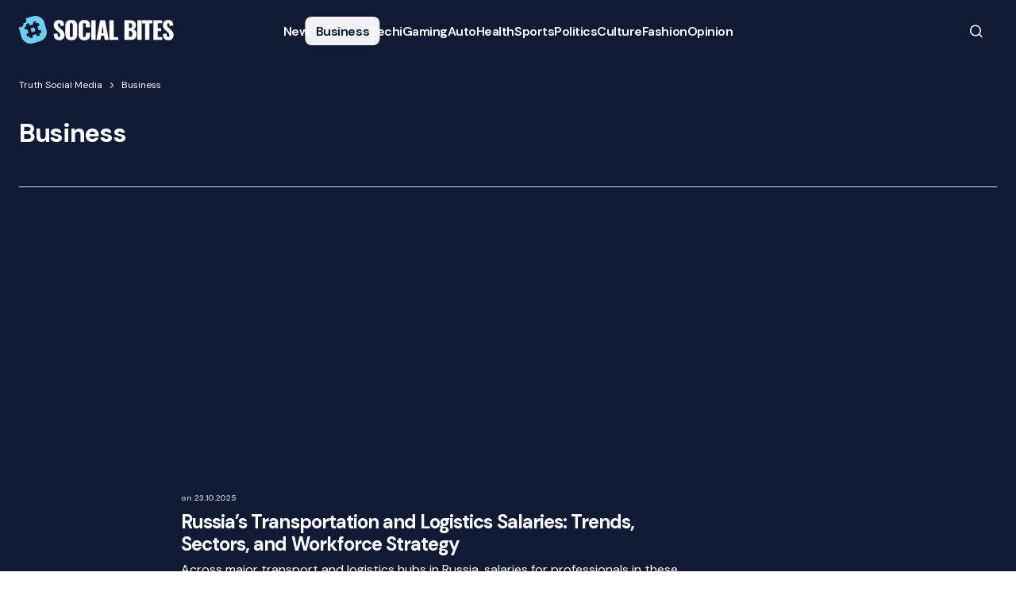

--- FILE ---
content_type: text/html
request_url: https://socialbites.ca/business
body_size: 17237
content:
<!doctype html>
<html lang="en-US">
<head>
<meta charset="UTF-8"/>
<meta name="viewport" content="width=device-width, initial-scale=1"/>
<link rel="profile" href="https://gmpg.org/xfn/11"/>
<meta name='robots' content='index, follow, max-image-preview:large, max-snippet:-1, max-video-preview:-1'/>
<title>Business</title>
<link rel="canonical" href="https://socialbites.ca/business"/>
<link rel="next" href="https://socialbites.ca/business/page/2"/>
<meta property="og:locale" content="en_US"/>
<meta property="og:type" content="article"/>
<meta property="og:title" content="Business"/>
<meta property="og:url" content="https://socialbites.ca/business"/>
<meta property="og:site_name" content="Social Bites"/>
<meta property="og:image" content="https://socialbites.ca/wp-content/uploads/social-bites.jpg"/>
<meta property="og:image:width" content="1200"/>
<meta property="og:image:height" content="675"/>
<meta property="og:image:type" content="image/jpeg"/>
<meta name="twitter:card" content="summary_large_image"/>
<link rel='dns-prefetch' href='//www.googletagmanager.com'/>
<link rel='dns-prefetch' href='//fonts.googleapis.com'/>
<link rel='dns-prefetch' href='//pagead2.googlesyndication.com'/>
<link href='https://fonts.gstatic.com' crossorigin rel='preconnect'/>
<style id='wp-img-auto-sizes-contain-inline-css'>img:is([sizes=auto i],[sizes^="auto," i]){contain-intrinsic-size:3000px 1500px}</style>
<style id='wp-block-library-inline-css'>:root{--wp-block-synced-color:#7a00df;--wp-block-synced-color--rgb:122,0,223;--wp-bound-block-color:var(--wp-block-synced-color);--wp-editor-canvas-background:#ddd;--wp-admin-theme-color:#007cba;--wp-admin-theme-color--rgb:0,124,186;--wp-admin-theme-color-darker-10:#006ba1;--wp-admin-theme-color-darker-10--rgb:0,107,160.5;--wp-admin-theme-color-darker-20:#005a87;--wp-admin-theme-color-darker-20--rgb:0,90,135;--wp-admin-border-width-focus:2px}@media (min-resolution:192dpi){:root{--wp-admin-border-width-focus:1.5px}}.wp-element-button{cursor:pointer}:root .has-very-light-gray-background-color{background-color:#eee}:root .has-very-dark-gray-background-color{background-color:#313131}:root .has-very-light-gray-color{color:#eee}:root .has-very-dark-gray-color{color:#313131}:root .has-vivid-green-cyan-to-vivid-cyan-blue-gradient-background{background:linear-gradient(135deg,#00d084,#0693e3)}:root .has-purple-crush-gradient-background{background:linear-gradient(135deg,#34e2e4,#4721fb 50%,#ab1dfe)}:root .has-hazy-dawn-gradient-background{background:linear-gradient(135deg,#faaca8,#dad0ec)}:root .has-subdued-olive-gradient-background{background:linear-gradient(135deg,#fafae1,#67a671)}:root .has-atomic-cream-gradient-background{background:linear-gradient(135deg,#fdd79a,#004a59)}:root .has-nightshade-gradient-background{background:linear-gradient(135deg,#330968,#31cdcf)}:root .has-midnight-gradient-background{background:linear-gradient(135deg,#020381,#2874fc)}:root{--wp--preset--font-size--normal:16px;--wp--preset--font-size--huge:42px}.has-regular-font-size{font-size:1em}.has-larger-font-size{font-size:2.625em}.has-normal-font-size{font-size:var(--wp--preset--font-size--normal)}.has-huge-font-size{font-size:var(--wp--preset--font-size--huge)}.has-text-align-center{text-align:center}.has-text-align-left{text-align:left}.has-text-align-right{text-align:right}.has-fit-text{white-space:nowrap!important}#end-resizable-editor-section{display:none}.aligncenter{clear:both}.items-justified-left{justify-content:flex-start}.items-justified-center{justify-content:center}.items-justified-right{justify-content:flex-end}.items-justified-space-between{justify-content:space-between}.screen-reader-text{border:0;clip-path:inset(50%);height:1px;margin:-1px;overflow:hidden;padding:0;position:absolute;width:1px;word-wrap:normal!important}.screen-reader-text:focus{background-color:#ddd;clip-path:none;color:#444;display:block;font-size:1em;height:auto;left:5px;line-height:normal;padding:15px 23px 14px;text-decoration:none;top:5px;width:auto;z-index:100000}html :where(.has-border-color){border-style:solid}html :where([style*=border-top-color]){border-top-style:solid}html :where([style*=border-right-color]){border-right-style:solid}html :where([style*=border-bottom-color]){border-bottom-style:solid}html :where([style*=border-left-color]){border-left-style:solid}html :where([style*=border-width]){border-style:solid}html :where([style*=border-top-width]){border-top-style:solid}html :where([style*=border-right-width]){border-right-style:solid}html :where([style*=border-bottom-width]){border-bottom-style:solid}html :where([style*=border-left-width]){border-left-style:solid}html :where(img[class*=wp-image-]){height:auto;max-width:100%}:where(figure){margin:0 0 1em}html :where(.is-position-sticky){--wp-admin--admin-bar--position-offset:var(--wp-admin--admin-bar--height,0px)}@media screen and (max-width:600px){html :where(.is-position-sticky){--wp-admin--admin-bar--position-offset:0px}}</style><style id='global-styles-inline-css'>:root{--wp--preset--aspect-ratio--square:1;--wp--preset--aspect-ratio--4-3:4/3;--wp--preset--aspect-ratio--3-4:3/4;--wp--preset--aspect-ratio--3-2:3/2;--wp--preset--aspect-ratio--2-3:2/3;--wp--preset--aspect-ratio--16-9:16/9;--wp--preset--aspect-ratio--9-16:9/16;--wp--preset--color--black:#000000;--wp--preset--color--cyan-bluish-gray:#abb8c3;--wp--preset--color--white:#FFFFFF;--wp--preset--color--pale-pink:#f78da7;--wp--preset--color--vivid-red:#cf2e2e;--wp--preset--color--luminous-vivid-orange:#ff6900;--wp--preset--color--luminous-vivid-amber:#fcb900;--wp--preset--color--light-green-cyan:#7bdcb5;--wp--preset--color--vivid-green-cyan:#00d084;--wp--preset--color--pale-cyan-blue:#8ed1fc;--wp--preset--color--vivid-cyan-blue:#0693e3;--wp--preset--color--vivid-purple:#9b51e0;--wp--preset--color--primary:#ffffff;--wp--preset--color--secondary:#ffffff;--wp--preset--color--layout:#F1F1F1;--wp--preset--color--accent:#696981;--wp--preset--color--border:#E1E1E8;--wp--preset--color--blue:#59BACC;--wp--preset--color--green:#58AD69;--wp--preset--color--orange:#FFBC49;--wp--preset--color--red:#e32c26;--wp--preset--color--gray-50:#f8f9fa;--wp--preset--color--gray-100:#f8f9fa;--wp--preset--color--gray-200:#E1E1E8;--wp--preset--gradient--vivid-cyan-blue-to-vivid-purple:linear-gradient(135deg,rgb(6,147,227) 0%,rgb(155,81,224) 100%);--wp--preset--gradient--light-green-cyan-to-vivid-green-cyan:linear-gradient(135deg,rgb(122,220,180) 0%,rgb(0,208,130) 100%);--wp--preset--gradient--luminous-vivid-amber-to-luminous-vivid-orange:linear-gradient(135deg,rgb(252,185,0) 0%,rgb(255,105,0) 100%);--wp--preset--gradient--luminous-vivid-orange-to-vivid-red:linear-gradient(135deg,rgb(255,105,0) 0%,rgb(207,46,46) 100%);--wp--preset--gradient--very-light-gray-to-cyan-bluish-gray:linear-gradient(135deg,rgb(238,238,238) 0%,rgb(169,184,195) 100%);--wp--preset--gradient--cool-to-warm-spectrum:linear-gradient(135deg,rgb(74,234,220) 0%,rgb(151,120,209) 20%,rgb(207,42,186) 40%,rgb(238,44,130) 60%,rgb(251,105,98) 80%,rgb(254,248,76) 100%);--wp--preset--gradient--blush-light-purple:linear-gradient(135deg,rgb(255,206,236) 0%,rgb(152,150,240) 100%);--wp--preset--gradient--blush-bordeaux:linear-gradient(135deg,rgb(254,205,165) 0%,rgb(254,45,45) 50%,rgb(107,0,62) 100%);--wp--preset--gradient--luminous-dusk:linear-gradient(135deg,rgb(255,203,112) 0%,rgb(199,81,192) 50%,rgb(65,88,208) 100%);--wp--preset--gradient--pale-ocean:linear-gradient(135deg,rgb(255,245,203) 0%,rgb(182,227,212) 50%,rgb(51,167,181) 100%);--wp--preset--gradient--electric-grass:linear-gradient(135deg,rgb(202,248,128) 0%,rgb(113,206,126) 100%);--wp--preset--gradient--midnight:linear-gradient(135deg,rgb(2,3,129) 0%,rgb(40,116,252) 100%);--wp--preset--gradient--primary-gradient:var(--cs-color-button);--wp--preset--font-size--small:13px;--wp--preset--font-size--medium:20px;--wp--preset--font-size--large:36px;--wp--preset--font-size--x-large:42px;--wp--preset--spacing--20:0.44rem;--wp--preset--spacing--30:0.67rem;--wp--preset--spacing--40:1rem;--wp--preset--spacing--50:1.5rem;--wp--preset--spacing--60:2.25rem;--wp--preset--spacing--70:3.38rem;--wp--preset--spacing--80:5.06rem;--wp--preset--shadow--natural:6px 6px 9px rgba(0, 0, 0, 0.2);--wp--preset--shadow--deep:12px 12px 50px rgba(0, 0, 0, 0.4);--wp--preset--shadow--sharp:6px 6px 0px rgba(0, 0, 0, 0.2);--wp--preset--shadow--outlined:6px 6px 0px -3px rgb(255, 255, 255), 6px 6px rgb(0, 0, 0);--wp--preset--shadow--crisp:6px 6px 0px rgb(0, 0, 0);--wp--preset--shadow--standard:0 5px 25px 0 var(--cs-palete-box-shadow);}:root{--wp--style--global--content-size:824px;--wp--style--global--wide-size:1248px;}:where(body){margin:0;}.wp-site-blocks > .alignleft{float:left;margin-right:2em;}.wp-site-blocks > .alignright{float:right;margin-left:2em;}.wp-site-blocks > .aligncenter{justify-content:center;margin-left:auto;margin-right:auto;}:where(.wp-site-blocks) > *{margin-block-start:24px;margin-block-end:0;}:where(.wp-site-blocks) > :first-child{margin-block-start:0;}:where(.wp-site-blocks) > :last-child{margin-block-end:0;}:root{--wp--style--block-gap:24px;}:root :where(.is-layout-flow) > :first-child{margin-block-start:0;}:root :where(.is-layout-flow) > :last-child{margin-block-end:0;}:root :where(.is-layout-flow) > *{margin-block-start:24px;margin-block-end:0;}:root :where(.is-layout-constrained) > :first-child{margin-block-start:0;}:root :where(.is-layout-constrained) > :last-child{margin-block-end:0;}:root :where(.is-layout-constrained) > *{margin-block-start:24px;margin-block-end:0;}:root :where(.is-layout-flex){gap:24px;}:root :where(.is-layout-grid){gap:24px;}.is-layout-flow > .alignleft{float:left;margin-inline-start:0;margin-inline-end:2em;}.is-layout-flow > .alignright{float:right;margin-inline-start:2em;margin-inline-end:0;}.is-layout-flow > .aligncenter{margin-left:auto !important;margin-right:auto !important;}.is-layout-constrained > .alignleft{float:left;margin-inline-start:0;margin-inline-end:2em;}.is-layout-constrained > .alignright{float:right;margin-inline-start:2em;margin-inline-end:0;}.is-layout-constrained > .aligncenter{margin-left:auto !important;margin-right:auto !important;}.is-layout-constrained > :where(:not(.alignleft):not(.alignright):not(.alignfull)){max-width:var(--wp--style--global--content-size);margin-left:auto !important;margin-right:auto !important;}.is-layout-constrained > .alignwide{max-width:var(--wp--style--global--wide-size);}body .is-layout-flex{display:flex;}.is-layout-flex{flex-wrap:wrap;align-items:center;}.is-layout-flex > :is(*, div){margin:0;}body .is-layout-grid{display:grid;}.is-layout-grid > :is(*, div){margin:0;}body{padding-top:0px;padding-right:0px;padding-bottom:0px;padding-left:0px;}a:where(:not(.wp-element-button)){text-decoration:underline;}:root :where(.wp-element-button, .wp-block-button__link){background-color:#32373c;border-width:0;color:#fff;font-family:inherit;font-size:inherit;font-style:inherit;font-weight:inherit;letter-spacing:inherit;line-height:inherit;padding-top:calc(0.667em + 2px);padding-right:calc(1.333em + 2px);padding-bottom:calc(0.667em + 2px);padding-left:calc(1.333em + 2px);text-decoration:none;text-transform:inherit;}.has-black-color{color:var(--wp--preset--color--black) !important;}.has-cyan-bluish-gray-color{color:var(--wp--preset--color--cyan-bluish-gray) !important;}.has-white-color{color:var(--wp--preset--color--white) !important;}.has-pale-pink-color{color:var(--wp--preset--color--pale-pink) !important;}.has-vivid-red-color{color:var(--wp--preset--color--vivid-red) !important;}.has-luminous-vivid-orange-color{color:var(--wp--preset--color--luminous-vivid-orange) !important;}.has-luminous-vivid-amber-color{color:var(--wp--preset--color--luminous-vivid-amber) !important;}.has-light-green-cyan-color{color:var(--wp--preset--color--light-green-cyan) !important;}.has-vivid-green-cyan-color{color:var(--wp--preset--color--vivid-green-cyan) !important;}.has-pale-cyan-blue-color{color:var(--wp--preset--color--pale-cyan-blue) !important;}.has-vivid-cyan-blue-color{color:var(--wp--preset--color--vivid-cyan-blue) !important;}.has-vivid-purple-color{color:var(--wp--preset--color--vivid-purple) !important;}.has-primary-color{color:var(--wp--preset--color--primary) !important;}.has-secondary-color{color:var(--wp--preset--color--secondary) !important;}.has-layout-color{color:var(--wp--preset--color--layout) !important;}.has-accent-color{color:var(--wp--preset--color--accent) !important;}.has-border-color{color:var(--wp--preset--color--border) !important;}.has-blue-color{color:var(--wp--preset--color--blue) !important;}.has-green-color{color:var(--wp--preset--color--green) !important;}.has-orange-color{color:var(--wp--preset--color--orange) !important;}.has-red-color{color:var(--wp--preset--color--red) !important;}.has-gray-50-color{color:var(--wp--preset--color--gray-50) !important;}.has-gray-100-color{color:var(--wp--preset--color--gray-100) !important;}.has-gray-200-color{color:var(--wp--preset--color--gray-200) !important;}.has-black-background-color{background-color:var(--wp--preset--color--black) !important;}.has-cyan-bluish-gray-background-color{background-color:var(--wp--preset--color--cyan-bluish-gray) !important;}.has-white-background-color{background-color:var(--wp--preset--color--white) !important;}.has-pale-pink-background-color{background-color:var(--wp--preset--color--pale-pink) !important;}.has-vivid-red-background-color{background-color:var(--wp--preset--color--vivid-red) !important;}.has-luminous-vivid-orange-background-color{background-color:var(--wp--preset--color--luminous-vivid-orange) !important;}.has-luminous-vivid-amber-background-color{background-color:var(--wp--preset--color--luminous-vivid-amber) !important;}.has-light-green-cyan-background-color{background-color:var(--wp--preset--color--light-green-cyan) !important;}.has-vivid-green-cyan-background-color{background-color:var(--wp--preset--color--vivid-green-cyan) !important;}.has-pale-cyan-blue-background-color{background-color:var(--wp--preset--color--pale-cyan-blue) !important;}.has-vivid-cyan-blue-background-color{background-color:var(--wp--preset--color--vivid-cyan-blue) !important;}.has-vivid-purple-background-color{background-color:var(--wp--preset--color--vivid-purple) !important;}.has-primary-background-color{background-color:var(--wp--preset--color--primary) !important;}.has-secondary-background-color{background-color:var(--wp--preset--color--secondary) !important;}.has-layout-background-color{background-color:var(--wp--preset--color--layout) !important;}.has-accent-background-color{background-color:var(--wp--preset--color--accent) !important;}.has-border-background-color{background-color:var(--wp--preset--color--border) !important;}.has-blue-background-color{background-color:var(--wp--preset--color--blue) !important;}.has-green-background-color{background-color:var(--wp--preset--color--green) !important;}.has-orange-background-color{background-color:var(--wp--preset--color--orange) !important;}.has-red-background-color{background-color:var(--wp--preset--color--red) !important;}.has-gray-50-background-color{background-color:var(--wp--preset--color--gray-50) !important;}.has-gray-100-background-color{background-color:var(--wp--preset--color--gray-100) !important;}.has-gray-200-background-color{background-color:var(--wp--preset--color--gray-200) !important;}.has-black-border-color{border-color:var(--wp--preset--color--black) !important;}.has-cyan-bluish-gray-border-color{border-color:var(--wp--preset--color--cyan-bluish-gray) !important;}.has-white-border-color{border-color:var(--wp--preset--color--white) !important;}.has-pale-pink-border-color{border-color:var(--wp--preset--color--pale-pink) !important;}.has-vivid-red-border-color{border-color:var(--wp--preset--color--vivid-red) !important;}.has-luminous-vivid-orange-border-color{border-color:var(--wp--preset--color--luminous-vivid-orange) !important;}.has-luminous-vivid-amber-border-color{border-color:var(--wp--preset--color--luminous-vivid-amber) !important;}.has-light-green-cyan-border-color{border-color:var(--wp--preset--color--light-green-cyan) !important;}.has-vivid-green-cyan-border-color{border-color:var(--wp--preset--color--vivid-green-cyan) !important;}.has-pale-cyan-blue-border-color{border-color:var(--wp--preset--color--pale-cyan-blue) !important;}.has-vivid-cyan-blue-border-color{border-color:var(--wp--preset--color--vivid-cyan-blue) !important;}.has-vivid-purple-border-color{border-color:var(--wp--preset--color--vivid-purple) !important;}.has-primary-border-color{border-color:var(--wp--preset--color--primary) !important;}.has-secondary-border-color{border-color:var(--wp--preset--color--secondary) !important;}.has-layout-border-color{border-color:var(--wp--preset--color--layout) !important;}.has-accent-border-color{border-color:var(--wp--preset--color--accent) !important;}.has-border-border-color{border-color:var(--wp--preset--color--border) !important;}.has-blue-border-color{border-color:var(--wp--preset--color--blue) !important;}.has-green-border-color{border-color:var(--wp--preset--color--green) !important;}.has-orange-border-color{border-color:var(--wp--preset--color--orange) !important;}.has-red-border-color{border-color:var(--wp--preset--color--red) !important;}.has-gray-50-border-color{border-color:var(--wp--preset--color--gray-50) !important;}.has-gray-100-border-color{border-color:var(--wp--preset--color--gray-100) !important;}.has-gray-200-border-color{border-color:var(--wp--preset--color--gray-200) !important;}.has-vivid-cyan-blue-to-vivid-purple-gradient-background{background:var(--wp--preset--gradient--vivid-cyan-blue-to-vivid-purple) !important;}.has-light-green-cyan-to-vivid-green-cyan-gradient-background{background:var(--wp--preset--gradient--light-green-cyan-to-vivid-green-cyan) !important;}.has-luminous-vivid-amber-to-luminous-vivid-orange-gradient-background{background:var(--wp--preset--gradient--luminous-vivid-amber-to-luminous-vivid-orange) !important;}.has-luminous-vivid-orange-to-vivid-red-gradient-background{background:var(--wp--preset--gradient--luminous-vivid-orange-to-vivid-red) !important;}.has-very-light-gray-to-cyan-bluish-gray-gradient-background{background:var(--wp--preset--gradient--very-light-gray-to-cyan-bluish-gray) !important;}.has-cool-to-warm-spectrum-gradient-background{background:var(--wp--preset--gradient--cool-to-warm-spectrum) !important;}.has-blush-light-purple-gradient-background{background:var(--wp--preset--gradient--blush-light-purple) !important;}.has-blush-bordeaux-gradient-background{background:var(--wp--preset--gradient--blush-bordeaux) !important;}.has-luminous-dusk-gradient-background{background:var(--wp--preset--gradient--luminous-dusk) !important;}.has-pale-ocean-gradient-background{background:var(--wp--preset--gradient--pale-ocean) !important;}.has-electric-grass-gradient-background{background:var(--wp--preset--gradient--electric-grass) !important;}.has-midnight-gradient-background{background:var(--wp--preset--gradient--midnight) !important;}.has-primary-gradient-gradient-background{background:var(--wp--preset--gradient--primary-gradient) !important;}.has-small-font-size{font-size:var(--wp--preset--font-size--small) !important;}.has-medium-font-size{font-size:var(--wp--preset--font-size--medium) !important;}.has-large-font-size{font-size:var(--wp--preset--font-size--large) !important;}.has-x-large-font-size{font-size:var(--wp--preset--font-size--x-large) !important;}</style>
<link rel="stylesheet" type="text/css" href="//socialbites.ca/wp-content/cache/wpfc-minified/lojtsy3i/e1bfu.css" media="all"/>
<style id='wpca-frontend-inline-css'>button.wpca-btn-accept{background:rgba(106,207,242,1);color:#FFFFFF}
button.wpca-btn-accept:hover,button.wpca-btn-accept:focus,button.wpca-btn-accept:active{background:rgba(43,192,242,1);color:#FFFFFF}
button.wpca-btn-decline{background:rgba(208,76,32, 1);color:#FFFFFF}
button.wpca-btn-decline:hover,button.wpca-btn-decline:focus,button.wpca-btn-decline:active{background:rgba(209,58,8,1);color:#FFFFFF}
button.wpca-btn-reset-consent{background:rgba(208,76,32,1);color:#FFFFFF}
button.wpca-btn-reset-consent:hover,button.wpca-btn-reset-consent:focus,button.wpca-btn-reset-consent:active{background:rgba(209,58,8,1);color:#FFFFFF}
button.wpca-btn-delete-consent{background:rgba(255,165,0,1);color:#FFFFFF}
button.wpca-btn-delete-consent:hover,button.wpca-btn-delete-consent:focus,button.wpca-btn-delete-consent:active{background:rgba(247,136,0,1);color:#FFFFFF}
button.wpca-btn-cc-settings{background:rgba(204,204,204,1);color:#FFFFFF}
button.wpca-btn-cc-settings:hover,button.wpca-btn-cc-settings:focus,button.wpca-btn-cc-settings:active{background:rgba(185,184,184,1);color:#FFFFFF}
#wpca-popup-modal{max-width:calc(100% - 50px);max-height:calc(100% - 50px)}
.wpca-cc-sett-box{background-color:#ECECEC;border-radius:4px;padding:17px;color:#444444}
.wpca-cc-sett-box *{color:#444444}
.wpca-cc-sett-box a{color:#7de047}
.wpca-cc-sett-box a{color:#54CB2E}
.wpca-cc-sett-box .wpca-btn-accept{background:rgba(106,207,242,1);color:#FFFFFF}
.wpca-cc-sett-box .wpca-btn-accept:hover,.wpca-cc-sett-box .wpca-btn-accept:focus,.wpca-cc-sett-box .wpca-btn-accept:active{background:rgba(43,192,242,1);color:#FFFFFF}
.wpca-cc-sett-box .wpca-btn-cc-save-sett{background:rgba(17,26,53,1);color:#FFFFFF}
.wpca-cc-sett-box .wpca-btn-cc-save-sett:hover,.wpca-cc-sett-box .wpca-btn-cc-save-sett:focus,.wpca-cc-sett-box .wpca-btn-cc-save-sett:active{background:rgba(46,54,77,1);color:#FFFFFF}
.wpie-switch label{width:40px;height:23px;top:0px}
.wpie-switch-slider{border-radius:23px;background-color:#CCCCCC}
.wpie-switch-slider:before{height:17px;width:17px;background-color:#FFFFFF}
input:checked+.wpie-switch-slider{background-color:#6acff2}
input:checked+.wpie-switch-slider:before{background-color:#FFFFFF;-webkit-transform:translateX(17px);-ms-transform:translateX(17px);transform:translateX(17px)}
input:disabled:checked+.wpie-switch-slider{background-color:#CCCCCC}
input:disabled:checked+.wpie-switch-slider:before{background-color:#a7a3a3}
#wpca-box{width:30%;min-height:10%;border-radius:4px;margin:10px;}
#wpca-bar{background:rgba(68,68,68,0.95);filter:alpha(opacity=95);}
#wpca-bar-content, #wpca-bar-content > p{color:#FFFFFF}
#wpca-bar a{color:#7de047}
#wpca-bar a:hover{color:#54CB2E}
#wpca-trans-layer{background:#000000;opacity:0.75;filter:alpha(opacity=75);}
.wpca-replacement-elem{min-width:75px;min-height:75px}
#wpca-reconsider-icon{bottom:17px}
#wpca-reconsider-icon svg{width:35px;height:35px}
#wpca-reconsider-icon.wpca-rci-bl{left:17px}
#wpca-reconsider-icon.wpca-rci-br{right:17px}
@media screen and (max-width:640px){
#wpca-reconsider-icon{bottom:calc(0.5 * 17px)}
#wpca-reconsider-icon svg{width:max(10px, calc(0.8 * 35px));height:max(10px, calc(0.8 * 35px))}
#wpca-reconsider-icon.wpca-rci-bl{left:calc(0.5 * 17px)}
#wpca-reconsider-icon.wpca-rci-br{right:calc(0.5 * 17px)}
}
#wpca-bar{box-shadow:0 0 18px rgba(0, 0, 0, .2);}
#wpca-bar-content &gt; p{font-size:15px;line-height:24px;}
#wpca-reconsider-icon.wpca-rci-bl{background:url(/wp-content/themes/revision/import/cookie.svg);height:36px;width:35px;background-size:cover;}
#wpca-reconsider-icon svg{opacity:0;}</style>
<link rel="stylesheet" type="text/css" href="//socialbites.ca/wp-content/cache/wpfc-minified/qa631ng4/e1bfu.css" media="all"/>
<style id='csco-styles-inline-css'>:root{
--cs-font-base-family:DM Sans;--cs-font-base-size:1rem;--cs-font-base-weight:400;--cs-font-base-style:normal;--cs-font-base-letter-spacing:normal;--cs-font-base-line-height:1.55;
--cs-font-primary-family:DM Sans;--cs-font-primary-size:1rem;--cs-font-primary-weight:400;--cs-font-primary-style:normal;--cs-font-primary-letter-spacing:-0.03em;--cs-font-primary-text-transform:none;--cs-font-primary-line-height:1.2;
--cs-font-secondary-family:DM Sans;--cs-font-secondary-size:0.875rem;--cs-font-secondary-weight:400;--cs-font-secondary-style:normal;--cs-font-secondary-letter-spacing:normal;--cs-font-secondary-text-transform:none;--cs-font-secondary-line-height:1.55;
--cs-font-section-headings-family:DM Sans;--cs-font-section-headings-size:0.75rem;--cs-font-section-headings-weight:400;--cs-font-section-headings-style:normal;--cs-font-section-headings-letter-spacing:0.1em;--cs-font-section-headings-text-transform:uppercase;--cs-font-section-headings-line-height:1.2;
--cs-font-post-title-family:DM Sans;--cs-font-post-title-weight:700;--cs-font-post-title-size:3.25rem;--cs-font-post-title-letter-spacing:-0.05em;--cs-font-post-title-line-height:1.2;
--cs-font-post-subtitle-family:DM Sans;--cs-font-post-subtitle-weight:400;--cs-font-post-subtitle-size:1.125rem;--cs-font-post-subtitle-letter-spacing:normal;--cs-font-post-subtitle-line-height:1.55;
--cs-font-category-family:DM Sans;--cs-font-category-size:0.6875rem;--cs-font-category-weight:400;--cs-font-category-style:normal;--cs-font-category-letter-spacing:0.1em;--cs-font-category-text-transform:uppercase;--cs-font-category-line-height:1.2;
--cs-font-post-meta-family:DM Sans;--cs-font-post-meta-size:0.9375rem;--cs-font-post-meta-weight:600;--cs-font-post-meta-style:normal;--cs-font-post-meta-letter-spacing:-0.02em;--cs-font-post-meta-text-transform:none;--cs-font-post-meta-line-height:1.2;
--cs-font-post-content-family:DM Sans;--cs-font-post-content-weight:400;--cs-font-post-content-size:1.125rem;--cs-font-post-content-letter-spacing:normal;--cs-font-post-content-line-height:1.55;
--cs-font-input-family:DM Sans;--cs-font-input-size:0.875rem;--cs-font-input-weight:400;--cs-font-input-style:normal;--cs-font-input-line-height:1.55rem;--cs-font-input-letter-spacing:normal;--cs-font-input-text-transform:none;
--cs-font-entry-title-family:DM Sans;--cs-font-entry-title-weight:700;--cs-font-entry-title-letter-spacing:-0.04em;--cs-font-entry-title-line-height:1.2;
--cs-font-entry-excerpt-family:DM Sans;--cs-font-entry-excerpt-weight:400;--cs-font-entry-excerpt-size:1rem;--cs-font-entry-excerpt-letter-spacing:normal;--cs-font-entry-excerpt-line-height:1.55;
--cs-font-main-logo-family:DM Sans;--cs-font-main-logo-size:1.375rem;--cs-font-main-logo-weight:700;--cs-font-main-logo-style:normal;--cs-font-main-logo-letter-spacing:-0.04em;--cs-font-main-logo-text-transform:none;
--cs-font-footer-logo-family:DM Sans;--cs-font-footer-logo-size:1.375rem;--cs-font-footer-logo-weight:700;--cs-font-footer-logo-style:normal;--cs-font-footer-logo-letter-spacing:-0.04em;--cs-font-footer-logo-text-transform:none;
--cs-font-headings-family:DM Sans;--cs-font-headings-weight:700;--cs-font-headings-style:normal;--cs-font-headings-line-height:1.2;--cs-font-headings-letter-spacing:-0.04em;--cs-font-headings-text-transform:none;
--cs-font-menu-family:DM Sans;--cs-font-menu-size:1rem;--cs-font-menu-weight:600;--cs-font-menu-style:normal;--cs-font-menu-letter-spacing:-0.03em;--cs-font-menu-text-transform:none;--cs-font-menu-line-height:1.2;
--cs-font-submenu-family:DM Sans;--cs-font-submenu-size:1rem;--cs-font-submenu-weight:600;--cs-font-submenu-style:normal;--cs-font-submenu-letter-spacing:-0.03em;--cs-font-submenu-text-transform:none;--cs-font-submenu-line-height:1.2;
--cs-font-footer-menu-family:DM Sans;--cs-font-footer-menu-size:0.75rem;--cs-font-footer-menu-weight:800;--cs-font-footer-menu-style:normal;--cs-font-footer-menu-letter-spacing:0.1em;--cs-font-footer-menu-text-transform:uppercase;--cs-font-footer-menu-line-height:1.2;
--cs-font-footer-submenu-family:DM Sans;--cs-font-footer-submenu-size:1rem;--cs-font-footer-submenu-weight:600;--cs-font-footer-submenu-style:normal;--cs-font-footer-submenu-letter-spacing:-0.03m;--cs-font-footer-submenu-text-transform:none;--cs-font-footer-submenu-line-height:1.2;}</style>
<style id='cs-customizer-output-styles-inline-css'>:root{--cs-light-primary-color:#ffffff;--cs-dark-primary-color:#FFFFFF;--cs-light-secondary-color:#ffffff;--cs-dark-secondary-color:#CDCDCD;--cs-light-accent-color:#696981;--cs-dark-accent-color:#FFFFFF;--cs-light-site-background-start:#111a35;--cs-dark-site-background-start:#1C1C1C;--cs-light-site-background-end:#111a35;--cs-dark-site-background-end:#1C1C1C;--cs-light-layout-background:#FFFFFF;--cs-dark-layout-background:#222222;--cs-light-offcanvas-background:#FFFFFF;--cs-dark-offcanvas-background:#222222;--cs-light-header-background:#111a35;--cs-dark-header-background:#1C1C1C;--cs-light-header-submenu-background:#111a35;--cs-dark-header-submenu-background:#222222;--cs-light-header-highlight-background:#f2f2f6;--cs-dark-header-highlight-background:#3D3D3D;--cs-light-input-background:#ffffff;--cs-dark-input-background:#222222;--cs-light-input-color:#29294B;--cs-dark-input-color:#FFFFFF;--cs-light-button-background-start:#1c2c59;--cs-dark-button-background-start:#434343;--cs-light-button-background-end:#1c2c59;--cs-dark-button-background-end:#0F0F0F;--cs-light-button-color:#28d4ff;--cs-dark-button-color:#FFFFFF;--cs-light-button-hover-background-start:rgba(40,212,255,0.5);--cs-dark-button-hover-background-start:#383838;--cs-light-button-hover-background-end:rgba(40,212,255,0.5);--cs-dark-button-hover-background-end:#010101;--cs-light-button-hover-color:#FFFFFF;--cs-dark-button-hover-color:#FFFFFF;--cs-light-border-color:#E1E1E8;--cs-dark-border-color:#2E2E2E;--cs-heading-1-font-size:2.5rem;--cs-heading-2-font-size:2.325rem;--cs-heading-3-font-size:2.0625rem;--cs-heading-4-font-size:1.5rem;--cs-heading-5-font-size:1.3125rem;--cs-heading-6-font-size:1.125rem;--cs-header-initial-height:45px;--cs-header-height:45px;--cs-header-border-width:0px;}:root, [data-scheme="light"]{--cs-light-overlay-background-rgb:0,0,0;}:root, [data-scheme="dark"]{--cs-dark-overlay-background-rgb:0,0,0;}.cs-posts-area__home.cs-posts-area__grid{--cs-posts-area-grid-columns:1;}.cs-posts-area__home.cs-archive-grid{--cs-posts-area-grid-row-gap:48px;--cs-entry-title-font-size:1.3125rem;}.cs-posts-area__archive.cs-archive-list{--cs-posts-area-grid-row-gap:40px;--cs-entry-title-font-size:1.5rem;}.cs-read-next .cs-posts-area__read-next{--cs-posts-area-grid-row-gap:40px;}.cs-posts-area__read-next{--cs-entry-title-font-size:1.5rem;}@media(max-width:991.98px){.cs-posts-area__home.cs-posts-area__grid{--cs-posts-area-grid-columns:2;}.cs-posts-area__home.cs-archive-grid{--cs-posts-area-grid-row-gap:38px;--cs-entry-title-font-size:1.3125rem;}.cs-posts-area__archive.cs-archive-list{--cs-posts-area-grid-row-gap:40px;--cs-entry-title-font-size:1.375rem;}.cs-read-next .cs-posts-area__read-next{--cs-posts-area-grid-row-gap:40px;}.cs-posts-area__read-next{--cs-entry-title-font-size:1.375rem;}}@media(max-width:767.98px){.cs-posts-area__home.cs-posts-area__grid{--cs-posts-area-grid-columns:1;}}@media(max-width:575.98px){.cs-posts-area__home.cs-archive-grid{--cs-posts-area-grid-row-gap:40px;--cs-entry-title-font-size:1.3125rem;}.cs-posts-area__archive.cs-archive-list{--cs-entry-title-font-size:1.375rem;}.cs-posts-area__read-next{--cs-entry-title-font-size:1.375rem;}}</style>
<script src="https://www.googletagmanager.com/gtag/js?id=GT-NN6ZFT7H" id="google_gtagjs-js" async></script>
<meta name="generator" content="Site Kit by Google 1.170.0"/>
<meta name="google-adsense-platform-account" content="ca-host-pub-2644536267352236">
<meta name="google-adsense-platform-domain" content="sitekit.withgoogle.com">
<script type="application/ld+json" class="saswp-schema-markup-output">[{
"@context": "https://schema.org/",
"@type": "CollectionPage",
"@id": "https://socialbites.ca/business#CollectionPage",
"headline": "Business",
"description": "",
"url": "https://socialbites.ca/business",
"hasPart": [
{
"@type": "Article",
"headline": "Russia Transport & Logistics Salaries: Sector Trends 2025",
"url": "https://socialbites.ca/business/russias-transportation-and-logistics-salaries-trends-sectors-and-workforce-strategy",
"datePublished": "2025-10-23T23:11:43+03:00",
"dateModified": "2026-01-19T01:58:11+03:00",
"mainEntityOfPage": "https://socialbites.ca/business/russias-transportation-and-logistics-salaries-trends-sectors-and-workforce-strategy",
"author": {
"@type": "Person",
"name": "Social Bites",
"url": "https://socialbites.ca/author/social-bites",
"sameAs": [],
"image": {
"@type": "ImageObject",
"url": "https://secure.gravatar.com/avatar/ad3e8c42b19acfefe541764c7e5f003113aaeedef848d82dfd36a6921e93b0ed?s=96&d=mm&r=g",
"height": 96,
"width": 96
}},
"publisher": {
"@type": "Organization",
"name": "Social Bites",
"url": "https://socialbites.ca"
}},
{
"@type": "Article",
"headline": "Smart Online Defense: Reducing Risk from Phishing and Fraud",
"url": "https://socialbites.ca/business/online-fraud-and-personal-security-practical-ways-to-stay-protected-in-2025",
"datePublished": "2025-10-23T23:11:42+03:00",
"dateModified": "2026-01-19T01:58:11+03:00",
"mainEntityOfPage": "https://socialbites.ca/business/online-fraud-and-personal-security-practical-ways-to-stay-protected-in-2025",
"author": {
"@type": "Person",
"name": "Social Bites",
"url": "https://socialbites.ca/author/social-bites",
"sameAs": [],
"image": {
"@type": "ImageObject",
"url": "https://secure.gravatar.com/avatar/ad3e8c42b19acfefe541764c7e5f003113aaeedef848d82dfd36a6921e93b0ed?s=96&d=mm&r=g",
"height": 96,
"width": 96
}},
"publisher": {
"@type": "Organization",
"name": "Social Bites",
"url": "https://socialbites.ca"
}},
{
"@type": "Article",
"headline": "Cross-Border Trucking Tensions and Regional Freight Impacts",
"url": "https://socialbites.ca/business/cross-border-trucking-tensions-and-regional-freight-impacts",
"datePublished": "2025-10-23T23:02:09+03:00",
"dateModified": "2026-01-19T01:58:13+03:00",
"mainEntityOfPage": "https://socialbites.ca/business/cross-border-trucking-tensions-and-regional-freight-impacts",
"author": {
"@type": "Person",
"name": "Social Bites",
"url": "https://socialbites.ca/author/social-bites",
"sameAs": [],
"image": {
"@type": "ImageObject",
"url": "https://secure.gravatar.com/avatar/ad3e8c42b19acfefe541764c7e5f003113aaeedef848d82dfd36a6921e93b0ed?s=96&d=mm&r=g",
"height": 96,
"width": 96
}},
"publisher": {
"@type": "Organization",
"name": "Social Bites",
"url": "https://socialbites.ca"
}},
{
"@type": "Article",
"headline": "Protecting Global Food Security Through Stable Grain Exports",
"url": "https://socialbites.ca/business/global-efforts-to-safeguard-grain-flows-and-food-security",
"datePublished": "2025-10-23T23:02:01+03:00",
"dateModified": "2026-01-19T01:58:15+03:00",
"mainEntityOfPage": "https://socialbites.ca/business/global-efforts-to-safeguard-grain-flows-and-food-security",
"author": {
"@type": "Person",
"name": "Social Bites",
"url": "https://socialbites.ca/author/social-bites",
"sameAs": [],
"image": {
"@type": "ImageObject",
"url": "https://secure.gravatar.com/avatar/ad3e8c42b19acfefe541764c7e5f003113aaeedef848d82dfd36a6921e93b0ed?s=96&d=mm&r=g",
"height": 96,
"width": 96
}},
"publisher": {
"@type": "Organization",
"name": "Social Bites",
"url": "https://socialbites.ca"
}},
{
"@type": "Article",
"headline": "State-Owned Ukrainian Firms Under the Spotlight for Defense Deals",
"url": "https://socialbites.ca/business/ukraine-defense-procurement-under-scrutiny-contract-performance-and-cross-border-transactions",
"datePublished": "2025-10-23T23:00:46+03:00",
"dateModified": "2026-01-19T01:58:18+03:00",
"mainEntityOfPage": "https://socialbites.ca/business/ukraine-defense-procurement-under-scrutiny-contract-performance-and-cross-border-transactions",
"author": {
"@type": "Person",
"name": "Social Bites",
"url": "https://socialbites.ca/author/social-bites",
"sameAs": [],
"image": {
"@type": "ImageObject",
"url": "https://secure.gravatar.com/avatar/ad3e8c42b19acfefe541764c7e5f003113aaeedef848d82dfd36a6921e93b0ed?s=96&d=mm&r=g",
"height": 96,
"width": 96
}},
"publisher": {
"@type": "Organization",
"name": "Social Bites",
"url": "https://socialbites.ca"
}},
{
"@type": "Article",
"headline": "Pension Targets in Moscow, St. Petersburg and Beyond",
"url": "https://socialbites.ca/business/rising-pension-expectations-across-russian-cities-and-regions",
"datePublished": "2025-10-23T23:00:44+03:00",
"dateModified": "2026-01-19T01:58:19+03:00",
"mainEntityOfPage": "https://socialbites.ca/business/rising-pension-expectations-across-russian-cities-and-regions",
"author": {
"@type": "Person",
"name": "Social Bites",
"url": "https://socialbites.ca/author/social-bites",
"sameAs": [],
"image": {
"@type": "ImageObject",
"url": "https://secure.gravatar.com/avatar/ad3e8c42b19acfefe541764c7e5f003113aaeedef848d82dfd36a6921e93b0ed?s=96&d=mm&r=g",
"height": 96,
"width": 96
}},
"publisher": {
"@type": "Organization",
"name": "Social Bites",
"url": "https://socialbites.ca"
}},
{
"@type": "Article",
"headline": "Inflation Goals and Exchange Rates: The Ruble’s Roadmap",
"url": "https://socialbites.ca/business/ruble-stability-and-policy-tools-in-a-volatile-global-environment",
"datePublished": "2025-10-23T22:55:10+03:00",
"dateModified": "2026-01-19T01:58:20+03:00",
"mainEntityOfPage": "https://socialbites.ca/business/ruble-stability-and-policy-tools-in-a-volatile-global-environment",
"author": {
"@type": "Person",
"name": "Social Bites",
"url": "https://socialbites.ca/author/social-bites",
"sameAs": [],
"image": {
"@type": "ImageObject",
"url": "https://secure.gravatar.com/avatar/ad3e8c42b19acfefe541764c7e5f003113aaeedef848d82dfd36a6921e93b0ed?s=96&d=mm&r=g",
"height": 96,
"width": 96
}},
"publisher": {
"@type": "Organization",
"name": "Social Bites",
"url": "https://socialbites.ca"
}},
{
"@type": "Article",
"headline": "Russia Focuses on Local School Governance with New Funding",
"url": "https://socialbites.ca/business/educational-leadership-funding-advancements-in-russias-smaller-communities",
"datePublished": "2025-10-23T22:48:40+03:00",
"dateModified": "2026-01-19T01:58:23+03:00",
"mainEntityOfPage": "https://socialbites.ca/business/educational-leadership-funding-advancements-in-russias-smaller-communities",
"author": {
"@type": "Person",
"name": "Social Bites",
"url": "https://socialbites.ca/author/social-bites",
"sameAs": [],
"image": {
"@type": "ImageObject",
"url": "https://secure.gravatar.com/avatar/ad3e8c42b19acfefe541764c7e5f003113aaeedef848d82dfd36a6921e93b0ed?s=96&d=mm&r=g",
"height": 96,
"width": 96
}},
"publisher": {
"@type": "Organization",
"name": "Social Bites",
"url": "https://socialbites.ca"
}},
{
"@type": "Article",
"headline": "Russia's Unclaimed Property Rules and Inheritance Timelines",
"url": "https://socialbites.ca/business/russia-inheritance-rules-what-heirs-should-do-now-for-a-smooth-estate-process",
"datePublished": "2025-10-23T22:47:57+03:00",
"dateModified": "2026-01-19T01:58:23+03:00",
"mainEntityOfPage": "https://socialbites.ca/business/russia-inheritance-rules-what-heirs-should-do-now-for-a-smooth-estate-process",
"author": {
"@type": "Person",
"name": "Social Bites",
"url": "https://socialbites.ca/author/social-bites",
"sameAs": [],
"image": {
"@type": "ImageObject",
"url": "https://secure.gravatar.com/avatar/ad3e8c42b19acfefe541764c7e5f003113aaeedef848d82dfd36a6921e93b0ed?s=96&d=mm&r=g",
"height": 96,
"width": 96
}},
"publisher": {
"@type": "Organization",
"name": "Social Bites",
"url": "https://socialbites.ca"
}},
{
"@type": "Article",
"headline": "Togliatti-Odessa Pipeline: Safety, Separation, and Monitoring",
"url": "https://socialbites.ca/business/togliatti-odessa-ammonia-pipeline-update-dual-governance-and-security",
"datePublished": "2025-10-23T22:47:49+03:00",
"dateModified": "2026-01-19T01:58:28+03:00",
"mainEntityOfPage": "https://socialbites.ca/business/togliatti-odessa-ammonia-pipeline-update-dual-governance-and-security",
"author": {
"@type": "Person",
"name": "Social Bites",
"url": "https://socialbites.ca/author/social-bites",
"sameAs": [],
"image": {
"@type": "ImageObject",
"url": "https://secure.gravatar.com/avatar/ad3e8c42b19acfefe541764c7e5f003113aaeedef848d82dfd36a6921e93b0ed?s=96&d=mm&r=g",
"height": 96,
"width": 96
}},
"publisher": {
"@type": "Organization",
"name": "Social Bites",
"url": "https://socialbites.ca"
}}
]
},
{
"@context": "https://schema.org/",
"@graph": [
{
"@context": "https://schema.org/",
"@type": "SiteNavigationElement",
"@id": "https://socialbites.ca/#news",
"name": "News",
"url": "https://socialbites.ca/category/news"
},
{
"@context": "https://schema.org/",
"@type": "SiteNavigationElement",
"@id": "https://socialbites.ca/#business",
"name": "Business",
"url": "https://socialbites.ca/category/business"
},
{
"@context": "https://schema.org/",
"@type": "SiteNavigationElement",
"@id": "https://socialbites.ca/#tech",
"name": "Tech",
"url": "https://socialbites.ca/category/hi-tech"
},
{
"@context": "https://schema.org/",
"@type": "SiteNavigationElement",
"@id": "https://socialbites.ca/#igaming",
"name": "iGaming",
"url": "https://socialbites.ca/category/igaming"
},
{
"@context": "https://schema.org/",
"@type": "SiteNavigationElement",
"@id": "https://socialbites.ca/#auto",
"name": "Auto",
"url": "https://socialbites.ca/category/auto"
},
{
"@context": "https://schema.org/",
"@type": "SiteNavigationElement",
"@id": "https://socialbites.ca/#health",
"name": "Health",
"url": "https://socialbites.ca/category/health"
},
{
"@context": "https://schema.org/",
"@type": "SiteNavigationElement",
"@id": "https://socialbites.ca/#sports",
"name": "Sports",
"url": "https://socialbites.ca/category/sports"
},
{
"@context": "https://schema.org/",
"@type": "SiteNavigationElement",
"@id": "https://socialbites.ca/#politics",
"name": "Politics",
"url": "https://socialbites.ca/category/politics"
},
{
"@context": "https://schema.org/",
"@type": "SiteNavigationElement",
"@id": "https://socialbites.ca/#culture",
"name": "Culture",
"url": "https://socialbites.ca/category/culture"
},
{
"@context": "https://schema.org/",
"@type": "SiteNavigationElement",
"@id": "https://socialbites.ca/#fashion",
"name": "Fashion",
"url": "https://socialbites.ca/category/fashion"
},
{
"@context": "https://schema.org/",
"@type": "SiteNavigationElement",
"@id": "https://socialbites.ca/#opinion",
"name": "Opinion",
"url": "https://socialbites.ca/category/opinion"
}
]
},
{
"@context": "https://schema.org/",
"@type": "BreadcrumbList",
"@id": "https://socialbites.ca/business#breadcrumb",
"itemListElement": [
{
"@type": "ListItem",
"position": 1,
"item": {
"@id": "https://socialbites.ca",
"name": "Truth Social Media & Latest News"
}},
{
"@type": "ListItem",
"position": 2,
"item": {
"@id": "https://socialbites.ca/business",
"name": "Business"
}}
]
}]</script>
<script async src="https://pagead2.googlesyndication.com/pagead/js/adsbygoogle.js?client=ca-pub-8917830189100721&amp;host=ca-host-pub-2644536267352236" crossorigin="anonymous"></script>
<link rel="icon" href="https://socialbites.ca/wp-content/uploads/cropped-favicon-1-32x32.png" sizes="32x32"/>
<link rel="icon" href="https://socialbites.ca/wp-content/uploads/cropped-favicon-1-192x192.png" sizes="192x192"/>
<link rel="apple-touch-icon" href="https://socialbites.ca/wp-content/uploads/cropped-favicon-1-180x180.png"/>
<meta name="msapplication-TileImage" content="https://socialbites.ca/wp-content/uploads/cropped-favicon-1-270x270.png"/>
<style id="wp-custom-css">.cs-entry__post-meta .cs-meta-category .post-categories li a, .cs-entry__metabar .cs-reading-time-item .cs-post-reading-time__label,
.navigation.pagination .nav-links > .current, .cs-scroll-top i, .is-style-cs-contact-form .wpcf7-form label, .cs-offcanvas .widget_nav_menu a, .cs-offcanvas__toggle .cs-icon, .cs-header__nav-inner > li.current-menu-item > a > span, .cs-header__nav-inner > li:hover > a > span, .entry-content > blockquote{color:#001833;}
.cs-search__form .cs-search__submit{color:#ffffff;}
.cs-entry__post-meta .cs-meta-category .post-categories li a:hover{color:rgba(0,24,51,0.7);}
.cs-entry-prev-next__item, .cs-search__form .cs-search__submit{background:rgba(40, 212, 255, 0.7);}
.cs-search__form .cs-search__submit:focus, .cs-search__form .cs-search__submit:hover{box-shadow:0px 5px 20px 0px rgb(17 26 53 / 22%);}
.cs-header__search-toggle:hover i{color:#111a35;}
.navigation.pagination .nav-links > .current{color:#ffffff;background-color:#28d4ff;border-radius:100px;}
button:focus, button:hover, input[type=button]:focus, input[type=button]:hover, input[type=reset]:focus, input[type=reset]:hover, input[type=submit]:focus, input[type=submit]:hover, .cs-button:focus, .cs-button:hover, .wp-block-search .wp-block-search__button:hover{box-shadow:0px 5px 20px 0px rgb(255 17 17 / 0%);}
.archive .cs-page__title, .archive .cs-page__archive-description{max-width:100%;}
.cs-entry__post-meta .cs-meta-date{color:rgba(255,255,255,0.7);font-size:10px;}
.cs-footer__logo{white-space:normal;}
@media(min-width:576px){
.is-style-cs-contact-form .wpcf7-form label:nth-child(5){grid-column:1 / 3;}
}
.grecaptcha-badge{display:none;}
.theme-loadmore-button button{background:var(--cs-color-button-hover)!important;}
.navigation.pagination{margin-bottom:30px;}
.cs-posts-area__pagination{flex-direction:column;align-items:center;}
.navigation.pagination .nav-links{justify-content:center;}
.theme-loadmore-button.active button{pointer-events:none;opacity:0.5;}
.cs-footer__nav > li > a{pointer-events:all;}
.cs-header__inner-desktop .cs-header__logo img{max-height:35px;width:auto;margin-bottom:3px;}
[data-scheme="dark"] .cs-header__inner .cs-header__logo img{filter:invert(99%) sepia(6%) saturate(2%) hue-rotate(9deg) brightness(106%) contrast(100%);}
.disclaimer{font-size:8px;line-height:12px;margin:10px 0 0;}
.cs-footer__item{padding-top:1rem;padding-bottom:1rem;}
.wpcf7-form .hidden-fields-container{display:none;}
.ya-share2__list.ya-share2__list_direction_horizontal > .ya-share2__item{width:max-content;margin:2px 4px 5px 0!important;}
form.wpcf7-form{display:grid;grid-template-columns:1fr 1fr;gap:1rem;}
@media(max-width:575.98px){
form.wpcf7-form{grid-template-columns:1fr;gap:0;}
form.wpcf7-form label{grid-column:1 / 3;}
}
.wpcf7-form label:nth-child(4),
.wpcf7-form label:nth-child(5){grid-column:1 / 3;}
.wpcf7-form .wpcf7-submit{margin-top:0.25rem;width:max-content;}
@media(max-width:991px){
.cs-footer__item-inner>.cs-footer__col.cs-col-left:not(:only-child){display:none;}
}
.cs-header__inner-desktop{padding:20px 0 0px;}
#wpca-bar{box-shadow:0 0 18px rgba(0, 0, 0, .2);}
#wpca-bar-content > p{font-size:15px;line-height:24px;}
.cs-header__nav-inner > li:hover > a:before{background-color:#1c2c59;}
.cs-header__nav-inner > li:hover > a > span{color:var(--cs-color-button-contrast);}
.widget_block .yarpp-thumbnail{display:flex!important;align-items:center;}
.widget_block .yarpp-thumbnail:not(:last-child){margin-bottom:10px;}
.widget_block .yarpp-thumbnail img, .widget_block .yarpp-thumbnail-default img{margin-right:15px;min-width:40px;max-width:40px;min-height:auto;border-radius:10px;}
.widget_block h3, .widget_block .yarpp-thumbnail-title{color:#111a35;}
.widget_block .yarpp-thumbnails-horizontal .yarpp-thumbnail{width:auto;height:auto;border:0;}
.widget_block .yarpp-thumbnail > img, .widget_block .yarpp-thumbnail-default{width:auto;height:auto;}
.widget_block .yarpp-related .yarpp-thumbnail-title{font-size:14px;font-weight:400;margin:0;margin-top:0px;width:100%;color:#ffffff;transition:0.25s;}
.widget_block .yarpp-thumbnails-horizontal .yarpp-thumbnail:hover .yarpp-thumbnail-title{color:#28d4ff;}
.widget_block .yarpp-related h3{margin-bottom:10px;font-size:20px;color:#ffffff;}
@media(min-width:1248px){
.home .cs-sidebar-disabled .cs-main-content, .single .cs-sidebar-disabled .cs-main-content{grid-template-columns:minmax(0, 1fr) 370px;}
}
#primary>.cs-entry__header.cs-entry__header-standard{margin-bottom:15px;}
.cs-entry-prev-next__item .cs-entry__title{font-size:14px;}
.cs-entry-prev-next__item{padding:1rem;}
.cs-entry-prev-next__label{font-size:10px;}
.cs-widget-area.cs-sidebar__area .widget{background:#1c2c59;}
#primary .cs-entry__header-standard .cs-entry__title{font-size:44px;}
.single #primary>.cs-entry__header.cs-entry__header-standard{margin-bottom:-10px;}
.widget.block-5.widget_block{background:rgb(255 255 255 / 0%) !important;box-shadow:none !important;margin-bottom:0 !important;padding:0 !important;}
.entry-content blockquote b, .entry-content blockquote strong{color:#001833;}</style>
<script async src="https://pagead2.googlesyndication.com/pagead/js/adsbygoogle.js?client=ca-pub-8917830189100721" crossorigin="anonymous"></script>
<script async src="https://www.googletagmanager.com/gtag/js?id=G-HZDRC5V1PW"></script>
<script>window.dataLayer=window.dataLayer||[];
function gtag(){dataLayer.push(arguments);}
gtag('js', new Date());
gtag('config', 'G-HZDRC5V1PW');</script>
<script data-wpfc-render="false">var Wpfcll={s:[],osl:0,scroll:false,i:function(){Wpfcll.ss();window.addEventListener('load',function(){let observer=new MutationObserver(mutationRecords=>{Wpfcll.osl=Wpfcll.s.length;Wpfcll.ss();if(Wpfcll.s.length > Wpfcll.osl){Wpfcll.ls(false);}});observer.observe(document.getElementsByTagName("html")[0],{childList:true,attributes:true,subtree:true,attributeFilter:["src"],attributeOldValue:false,characterDataOldValue:false});Wpfcll.ls(true);});window.addEventListener('scroll',function(){Wpfcll.scroll=true;Wpfcll.ls(false);});window.addEventListener('resize',function(){Wpfcll.scroll=true;Wpfcll.ls(false);});window.addEventListener('click',function(){Wpfcll.scroll=true;Wpfcll.ls(false);});},c:function(e,pageload){var w=document.documentElement.clientHeight || body.clientHeight;var n=0;if(pageload){n=0;}else{n=(w > 800) ? 800:200;n=Wpfcll.scroll ? 800:n;}var er=e.getBoundingClientRect();var t=0;var p=e.parentNode ? e.parentNode:false;if(typeof p.getBoundingClientRect=="undefined"){var pr=false;}else{var pr=p.getBoundingClientRect();}if(er.x==0 && er.y==0){for(var i=0;i < 10;i++){if(p){if(pr.x==0 && pr.y==0){if(p.parentNode){p=p.parentNode;}if(typeof p.getBoundingClientRect=="undefined"){pr=false;}else{pr=p.getBoundingClientRect();}}else{t=pr.top;break;}}};}else{t=er.top;}if(w - t+n > 0){return true;}return false;},r:function(e,pageload){var s=this;var oc,ot;try{oc=e.getAttribute("data-wpfc-original-src");ot=e.getAttribute("data-wpfc-original-srcset");originalsizes=e.getAttribute("data-wpfc-original-sizes");if(s.c(e,pageload)){if(oc || ot){if(e.tagName=="DIV" || e.tagName=="A" || e.tagName=="SPAN"){e.style.backgroundImage="url("+oc+")";e.removeAttribute("data-wpfc-original-src");e.removeAttribute("data-wpfc-original-srcset");e.removeAttribute("onload");}else{if(oc){e.setAttribute('src',oc);}if(ot){e.setAttribute('srcset',ot);}if(originalsizes){e.setAttribute('sizes',originalsizes);}if(e.getAttribute("alt") && e.getAttribute("alt")=="blank"){e.removeAttribute("alt");}e.removeAttribute("data-wpfc-original-src");e.removeAttribute("data-wpfc-original-srcset");e.removeAttribute("data-wpfc-original-sizes");e.removeAttribute("onload");if(e.tagName=="IFRAME"){var y="https://www.youtube.com/embed/";if(navigator.userAgent.match(/\sEdge?\/\d/i)){e.setAttribute('src',e.getAttribute("src").replace(/.+\/templates\/youtube\.html\#/,y));}e.onload=function(){if(typeof window.jQuery !="undefined"){if(jQuery.fn.fitVids){jQuery(e).parent().fitVids({customSelector:"iframe[src]"});}}var s=e.getAttribute("src").match(/templates\/youtube\.html\#(.+)/);if(s){try{var i=e.contentDocument || e.contentWindow;if(i.location.href=="about:blank"){e.setAttribute('src',y+s[1]);}}catch(err){e.setAttribute('src',y+s[1]);}}}}}}else{if(e.tagName=="NOSCRIPT"){if(typeof window.jQuery !="undefined"){if(jQuery(e).attr("data-type")=="wpfc"){e.removeAttribute("data-type");jQuery(e).after(jQuery(e).text());}}}}}}catch(error){console.log(error);console.log("==>",e);}},ss:function(){var i=Array.prototype.slice.call(document.getElementsByTagName("img"));var f=Array.prototype.slice.call(document.getElementsByTagName("iframe"));var d=Array.prototype.slice.call(document.getElementsByTagName("div"));var a=Array.prototype.slice.call(document.getElementsByTagName("a"));var s=Array.prototype.slice.call(document.getElementsByTagName("span"));var n=Array.prototype.slice.call(document.getElementsByTagName("noscript"));this.s=i.concat(f).concat(d).concat(a).concat(s).concat(n);},ls:function(pageload){var s=this;[].forEach.call(s.s,function(e,index){s.r(e,pageload);});}};document.addEventListener('DOMContentLoaded',function(){wpfci();});function wpfci(){Wpfcll.i();}</script>
</head>
<body class="archive category category-business category-128 wp-embed-responsive wp-theme-revision cs-page-layout-disabled cs-navbar-smart-enabled cs-sticky-sidebar-enabled cs-stick-to-top" data-scheme='auto'>
<div class="cs-site-overlay"></div><div class="cs-offcanvas">
<div class="cs-offcanvas__header">
<div class="cs-logo"> <a class="cs-header__logo cs-logo-default" href="https://socialbites.ca/"> <img onload="Wpfcll.r(this,true);" src="https://socialbites.ca/wp-content/plugins/wp-fastest-cache-premium/pro/images/blank.gif" data-wpfc-original-src="https://socialbites.ca/wp-content/uploads/socialbites.svg" alt="Social Bites" width="139.4422310757" height="25"> </a> <a class="cs-header__logo cs-logo-dark" href="https://socialbites.ca/"> <img onload="Wpfcll.r(this,true);" src="https://socialbites.ca/wp-content/plugins/wp-fastest-cache-premium/pro/images/blank.gif" data-wpfc-original-src="https://socialbites.ca/wp-content/uploads/socialbites.svg" alt="Social Bites" width="139.4422310757" height="25"> </a></div><nav class="cs-offcanvas__nav">
<span class="cs-offcanvas__toggle" role="button" aria-label="Close mobile menu button"><i class="cs-icon cs-icon-x"></i></span>
</nav></div><aside class="cs-offcanvas__sidebar">
<div class="cs-offcanvas__inner cs-offcanvas__area cs-widget-area">
<div class="widget widget_nav_menu"><div class="menu-main-container"><ul id="menu-main" class="menu"><li id="menu-item-202784" class="menu-item menu-item-type-taxonomy menu-item-object-category menu-item-202784"><a href="https://socialbites.ca/news">News</a></li> <li id="menu-item-202788" class="menu-item menu-item-type-taxonomy menu-item-object-category current-menu-item menu-item-202788"><a href="https://socialbites.ca/business" aria-current="page">Business</a></li> <li id="menu-item-202791" class="menu-item menu-item-type-taxonomy menu-item-object-category menu-item-202791"><a href="https://socialbites.ca/hi-tech">Tech</a></li> <li id="menu-item-202792" class="menu-item menu-item-type-taxonomy menu-item-object-category menu-item-202792"><a href="https://socialbites.ca/igaming">iGaming</a></li> <li id="menu-item-202789" class="menu-item menu-item-type-taxonomy menu-item-object-category menu-item-202789"><a href="https://socialbites.ca/auto">Auto</a></li> <li id="menu-item-202960" class="menu-item menu-item-type-taxonomy menu-item-object-category menu-item-202960"><a href="https://socialbites.ca/health">Health</a></li> <li id="menu-item-202785" class="menu-item menu-item-type-taxonomy menu-item-object-category menu-item-202785"><a href="https://socialbites.ca/sports">Sports</a></li> <li id="menu-item-202786" class="menu-item menu-item-type-taxonomy menu-item-object-category menu-item-202786"><a href="https://socialbites.ca/politics">Politics</a></li> <li id="menu-item-202787" class="menu-item menu-item-type-taxonomy menu-item-object-category menu-item-202787"><a href="https://socialbites.ca/culture">Culture</a></li> <li id="menu-item-202790" class="menu-item menu-item-type-taxonomy menu-item-object-category menu-item-202790"><a href="https://socialbites.ca/fashion">Fashion</a></li> <li id="menu-item-202793" class="menu-item menu-item-type-taxonomy menu-item-object-category menu-item-202793"><a href="https://socialbites.ca/opinion">Opinion</a></li> </ul></div></div><div class="cs-offcanvas__bottombar"></div></div></aside></div><div id="page" class="cs-site">
<div class="cs-site-inner">
<section class="cs-custom-content cs-custom-content-header-before"><script async src="https://pagead2.googlesyndication.com/pagead/js/adsbygoogle.js?client=ca-pub-8917830189100721" crossorigin="anonymous"></script>
<noscript><div><img src="https://mc.yandex.ru/watch/102960893" style="position:absolute; left:-9999px;" alt=""/></div></noscript>
</section>
<div class="cs-header-before"></div><header class="cs-header cs-header-stretch">
<div class="cs-container">
<div class="cs-header__inner cs-header__inner-desktop">
<div class="cs-header__col cs-col-left">
<div class="cs-logo"> <a class="cs-header__logo cs-logo-default" href="https://socialbites.ca/"> <img onload="Wpfcll.r(this,true);" src="https://socialbites.ca/wp-content/plugins/wp-fastest-cache-premium/pro/images/blank.gif" data-wpfc-original-src="https://socialbites.ca/wp-content/uploads/socialbites.svg" alt="Social Bites" width="139.4422310757" height="25"> </a> <a class="cs-header__logo cs-logo-dark" href="https://socialbites.ca/"> <img onload="Wpfcll.r(this,true);" src="https://socialbites.ca/wp-content/plugins/wp-fastest-cache-premium/pro/images/blank.gif" data-wpfc-original-src="https://socialbites.ca/wp-content/uploads/socialbites.svg" alt="Social Bites" width="139.4422310757" height="25"> </a></div></div><div class="cs-header__col cs-col-center"> <nav class="cs-header__nav"><ul id="menu-main-1" class="cs-header__nav-inner"><li class="menu-item menu-item-type-taxonomy menu-item-object-category menu-item-202784"><a href="https://socialbites.ca/news"><span><span>News</span></span></a></li> <li class="menu-item menu-item-type-taxonomy menu-item-object-category current-menu-item menu-item-202788"><a href="https://socialbites.ca/business" aria-current="page"><span><span>Business</span></span></a></li> <li class="menu-item menu-item-type-taxonomy menu-item-object-category menu-item-202791"><a href="https://socialbites.ca/hi-tech"><span><span>Tech</span></span></a></li> <li class="menu-item menu-item-type-taxonomy menu-item-object-category menu-item-202792"><a href="https://socialbites.ca/igaming"><span><span>iGaming</span></span></a></li> <li class="menu-item menu-item-type-taxonomy menu-item-object-category menu-item-202789"><a href="https://socialbites.ca/auto"><span><span>Auto</span></span></a></li> <li class="menu-item menu-item-type-taxonomy menu-item-object-category menu-item-202960"><a href="https://socialbites.ca/health"><span><span>Health</span></span></a></li> <li class="menu-item menu-item-type-taxonomy menu-item-object-category menu-item-202785"><a href="https://socialbites.ca/sports"><span><span>Sports</span></span></a></li> <li class="menu-item menu-item-type-taxonomy menu-item-object-category menu-item-202786"><a href="https://socialbites.ca/politics"><span><span>Politics</span></span></a></li> <li class="menu-item menu-item-type-taxonomy menu-item-object-category menu-item-202787"><a href="https://socialbites.ca/culture"><span><span>Culture</span></span></a></li> <li class="menu-item menu-item-type-taxonomy menu-item-object-category menu-item-202790"><a href="https://socialbites.ca/fashion"><span><span>Fashion</span></span></a></li> <li class="menu-item menu-item-type-taxonomy menu-item-object-category menu-item-202793"><a href="https://socialbites.ca/opinion"><span><span>Opinion</span></span></a></li> </ul></nav></div><div class="cs-header__col cs-col-right"> <span class="cs-header__search-toggle" role="button" aria-label="Search"> <i class="cs-icon cs-icon-search"></i> </span></div></div><div class="cs-header__inner cs-header__inner-mobile">
<div class="cs-header__col cs-col-left"> <span class="cs-header__offcanvas-toggle" role="button" aria-label="Mobile menu button"> <i class="cs-icon cs-icon-menu1"></i> </span></div><div class="cs-header__col cs-col-center">
<div class="cs-logo"> <a class="cs-header__logo cs-logo-default" href="https://socialbites.ca/"> <img onload="Wpfcll.r(this,true);" src="https://socialbites.ca/wp-content/plugins/wp-fastest-cache-premium/pro/images/blank.gif" data-wpfc-original-src="https://socialbites.ca/wp-content/uploads/socialbites.svg" alt="Social Bites" width="139.4422310757" height="25"> </a> <a class="cs-header__logo cs-logo-dark" href="https://socialbites.ca/"> <img onload="Wpfcll.r(this,true);" src="https://socialbites.ca/wp-content/plugins/wp-fastest-cache-premium/pro/images/blank.gif" data-wpfc-original-src="https://socialbites.ca/wp-content/uploads/socialbites.svg" alt="Social Bites" width="139.4422310757" height="25"> </a></div></div><div class="cs-header__col cs-col-right"> <span class="cs-header__search-toggle" role="button" aria-label="Search"> <i class="cs-icon cs-icon-search"></i> </span></div></div><div class="cs-search-overlay"></div><div class="cs-search">
<div class="cs-search__header"> <h2>What are You Looking For?</h2> <span class="cs-search__close" role="button" aria-label="Close search button"> <i class="cs-icon cs-icon-x"></i> </span></div><div class="cs-search__form-container">
<form role="search" method="get" class="cs-search__form cs-form-box" action="https://socialbites.ca/">
<div class="cs-search__group cs-form-group"> <input required class="cs-search__input" type="search" value="" name="s" placeholder="Start Typing" role="searchbox"> <button class="cs-search__submit" aria-label="Search" type="submit"> Search </button></div></form></div><div class="cs-search__content">
<div class="cs-entry__post-meta">
<div class="cs-meta-category"> <ul class="post-categories"> <li> <a href="https://socialbites.ca/news" rel="category tag"> Latest News </a> </li> <li> <a href="https://socialbites.ca/sports" rel="category tag"> Sports </a> </li> <li> <a href="https://socialbites.ca/politics" rel="category tag"> Politics </a> </li> <li> <a href="https://socialbites.ca/culture" rel="category tag"> Culture </a> </li> <li> <a href="https://socialbites.ca/business" rel="category tag"> Business </a> </li> <li> <a href="https://socialbites.ca/auto" rel="category tag"> Automobile </a> </li> <li> <a href="https://socialbites.ca/fashion" rel="category tag"> Fashion &amp; Entertainment </a> </li> <li> <a href="https://socialbites.ca/hi-tech" rel="category tag"> Hi-Tech </a> </li> </ul></div></div></div></div></div></header>
<section class="cs-custom-content cs-custom-content-header-after"><style>@media(min-width:768px){
.cs-posts-area__list .cs-entry__outer:has(.cs-entry__thumbnail){grid-template-columns:250px calc(100% - 250px - 1.25rem);}
}</style></section>
<main id="main" class="cs-site-primary">
<div class="cs-site-content cs-sidebar-disabled cs-metabar-disabled">
<div class="cs-container">
<div class="cs-breadcrumbs" id="breadcrumbs"><span><span><a href="https://socialbites.ca/">Truth Social Media</a></span> <span class="cs-separator"></span> <span class="breadcrumb_last" aria-current="page">Business</span></span></div><div class="cs-page__header"> <h1 class="cs-page__title">Business</h1></div><div id="content" class="cs-main-content">
<div id="primary" class="cs-content-area asdf">
<div class="cs-posts-area cs-posts-area-posts">
<div class="cs-posts-area__outer">
<div class="cs-posts-area__main cs-archive-list cs-posts-area__archive cs-posts-area__list cs-desktop-column-2">
<article class="post-27921 post type-post status-publish format-standard category-business cs-entry">
<div class="cs-entry__outer">
<div class="cs-entry__inner cs-entry__content">
<div class="cs-entry__post-meta"><div class="cs-meta-date"><span class="cs-meta-date-on">on</span>23.10.2025</div></div><h2 class="cs-entry__title"><a href="https://socialbites.ca/business/russias-transportation-and-logistics-salaries-trends-sectors-and-workforce-strategy"><span>Russia’s Transportation and Logistics Salaries: Trends, Sectors, and Workforce Strategy</span></a></h2>
<div class="cs-entry__excerpt"> Across major transport and logistics hubs in Russia, salaries for professionals in these sectors consistently outpace many other fields. A&hellip;</div><div class="cs-entry__discover-more"> <a class="cs-button" href="https://socialbites.ca/business/russias-transportation-and-logistics-salaries-trends-sectors-and-workforce-strategy" title="Discover More: Russia’s Transportation and Logistics Salaries: Trends, Sectors, and Workforce Strategy"> Discover More </a></div></div></div></article>
<article class="post-28554 post type-post status-publish format-standard category-business cs-entry">
<div class="cs-entry__outer">
<div class="cs-entry__inner cs-entry__content">
<div class="cs-entry__post-meta"><div class="cs-meta-date"><span class="cs-meta-date-on">on</span>23.10.2025</div></div><h2 class="cs-entry__title"><a href="https://socialbites.ca/business/online-fraud-and-personal-security-practical-ways-to-stay-protected-in-2025"><span>Online Fraud and Personal Security: Practical Ways to Stay Protected in 2025</span></a></h2>
<div class="cs-entry__excerpt"> Protecting Personal Data in a World of Sophisticated Online Scams Phishing schemes have sharpened in recent years, with criminals posing as&hellip;</div><div class="cs-entry__discover-more"> <a class="cs-button" href="https://socialbites.ca/business/online-fraud-and-personal-security-practical-ways-to-stay-protected-in-2025" title="Discover More: Online Fraud and Personal Security: Practical Ways to Stay Protected in 2025"> Discover More </a></div></div></div></article>
<article class="post-24045 post type-post status-publish format-standard category-business cs-entry">
<div class="cs-entry__outer">
<div class="cs-entry__inner cs-entry__content">
<div class="cs-entry__post-meta"><div class="cs-meta-date"><span class="cs-meta-date-on">on</span>23.10.2025</div></div><h2 class="cs-entry__title"><a href="https://socialbites.ca/business/cross-border-trucking-tensions-and-regional-freight-impacts"><span>Cross-Border Trucking Tensions and Regional Freight Impacts</span></a></h2>
<div class="cs-entry__excerpt"> Border blockades by Polish truckers have disrupted Ukrainian freight operations, underscoring how cross-border friction can ripple through&hellip;</div><div class="cs-entry__discover-more"> <a class="cs-button" href="https://socialbites.ca/business/cross-border-trucking-tensions-and-regional-freight-impacts" title="Discover More: Cross-Border Trucking Tensions and Regional Freight Impacts"> Discover More </a></div></div></div></article>
<article class="post-17405 post type-post status-publish format-standard category-business cs-entry">
<div class="cs-entry__outer">
<div class="cs-entry__inner cs-entry__content">
<div class="cs-entry__post-meta"><div class="cs-meta-date"><span class="cs-meta-date-on">on</span>23.10.2025</div></div><h2 class="cs-entry__title"><a href="https://socialbites.ca/business/global-efforts-to-safeguard-grain-flows-and-food-security"><span>Global Efforts to Safeguard Grain Flows and Food Security</span></a></h2>
<div class="cs-entry__excerpt"> The Secretary-General of the United Nations, Antonio Guterres, addressed the Security Council with a focused message on Ukraine and the urgent&hellip;</div><div class="cs-entry__discover-more"> <a class="cs-button" href="https://socialbites.ca/business/global-efforts-to-safeguard-grain-flows-and-food-security" title="Discover More: Global Efforts to Safeguard Grain Flows and Food Security"> Discover More </a></div></div></div></article>
<article class="post-20183 post type-post status-publish format-standard category-business cs-entry">
<div class="cs-entry__outer">
<div class="cs-entry__inner cs-entry__content">
<div class="cs-entry__post-meta"><div class="cs-meta-date"><span class="cs-meta-date-on">on</span>23.10.2025</div></div><h2 class="cs-entry__title"><a href="https://socialbites.ca/business/ukraine-defense-procurement-under-scrutiny-contract-performance-and-cross-border-transactions"><span>Ukraine Defense Procurement Under Scrutiny: Contract Performance and Cross-Border Transactions</span></a></h2>
<div class="cs-entry__excerpt"> Defense procurement in Ukraine has drawn intense scrutiny as major state-owned companies are examined for their overseas arms purchases.&hellip;</div><div class="cs-entry__discover-more"> <a class="cs-button" href="https://socialbites.ca/business/ukraine-defense-procurement-under-scrutiny-contract-performance-and-cross-border-transactions" title="Discover More: Ukraine Defense Procurement Under Scrutiny: Contract Performance and Cross-Border Transactions"> Discover More </a></div></div></div></article>
<article class="post-24273 post type-post status-publish format-standard category-business cs-entry">
<div class="cs-entry__outer">
<div class="cs-entry__inner cs-entry__content">
<div class="cs-entry__post-meta"><div class="cs-meta-date"><span class="cs-meta-date-on">on</span>23.10.2025</div></div><h2 class="cs-entry__title"><a href="https://socialbites.ca/business/rising-pension-expectations-across-russian-cities-and-regions"><span>Rising Pension Expectations Across Russian Cities and Regions</span></a></h2>
<div class="cs-entry__excerpt"> Across Russia, surveys indicate that a monthly pension of 60 thousand rubles is viewed as sufficient for a comfortable life. This insight&hellip;</div><div class="cs-entry__discover-more"> <a class="cs-button" href="https://socialbites.ca/business/rising-pension-expectations-across-russian-cities-and-regions" title="Discover More: Rising Pension Expectations Across Russian Cities and Regions"> Discover More </a></div></div></div></article>
<article class="post-21054 post type-post status-publish format-standard category-business cs-entry">
<div class="cs-entry__outer">
<div class="cs-entry__inner cs-entry__content">
<div class="cs-entry__post-meta"><div class="cs-meta-date"><span class="cs-meta-date-on">on</span>23.10.2025</div></div><h2 class="cs-entry__title"><a href="https://socialbites.ca/business/ruble-stability-and-policy-tools-in-a-volatile-global-environment"><span>Ruble Stability and Policy Tools in a Volatile Global Environment</span></a></h2>
<div class="cs-entry__excerpt"> Russia continues to feel pressure on the ruble as global currencies swing. Over the last month, the ruble weakened noticeably against the&hellip;</div><div class="cs-entry__discover-more"> <a class="cs-button" href="https://socialbites.ca/business/ruble-stability-and-policy-tools-in-a-volatile-global-environment" title="Discover More: Ruble Stability and Policy Tools in a Volatile Global Environment"> Discover More </a></div></div></div></article>
<article class="post-26723 post type-post status-publish format-standard category-business cs-entry">
<div class="cs-entry__outer">
<div class="cs-entry__inner cs-entry__content">
<div class="cs-entry__post-meta"><div class="cs-meta-date"><span class="cs-meta-date-on">on</span>23.10.2025</div></div><h2 class="cs-entry__title"><a href="https://socialbites.ca/business/educational-leadership-funding-advancements-in-russias-smaller-communities"><span>Educational Leadership Funding Advancements in Russia&#8217;s Smaller Communities</span></a></h2>
<div class="cs-entry__excerpt"> In smaller Russian communities, leadership within the educational system is receiving new financial support designed to strengthen day-to-day&hellip;</div><div class="cs-entry__discover-more"> <a class="cs-button" href="https://socialbites.ca/business/educational-leadership-funding-advancements-in-russias-smaller-communities" title="Discover More: Educational Leadership Funding Advancements in Russia&#8217;s Smaller Communities"> Discover More </a></div></div></div></article>
<article class="post-28559 post type-post status-publish format-standard category-business cs-entry">
<div class="cs-entry__outer">
<div class="cs-entry__inner cs-entry__content">
<div class="cs-entry__post-meta"><div class="cs-meta-date"><span class="cs-meta-date-on">on</span>23.10.2025</div></div><h2 class="cs-entry__title"><a href="https://socialbites.ca/business/russia-inheritance-rules-what-heirs-should-do-now-for-a-smooth-estate-process"><span>Russia Inheritance Rules: What Heirs Should Do Now for a Smooth Estate Process</span></a></h2>
<div class="cs-entry__excerpt"> Understanding Russia&#8217;s Inheritance Process: What Heirs Should Expect In Russia, heirs who do not formally accept an inheritance within&hellip;</div><div class="cs-entry__discover-more"> <a class="cs-button" href="https://socialbites.ca/business/russia-inheritance-rules-what-heirs-should-do-now-for-a-smooth-estate-process" title="Discover More: Russia Inheritance Rules: What Heirs Should Do Now for a Smooth Estate Process"> Discover More </a></div></div></div></article>
<article class="post-20569 post type-post status-publish format-standard category-business cs-entry">
<div class="cs-entry__outer">
<div class="cs-entry__inner cs-entry__content">
<div class="cs-entry__post-meta"><div class="cs-meta-date"><span class="cs-meta-date-on">on</span>23.10.2025</div></div><h2 class="cs-entry__title"><a href="https://socialbites.ca/business/togliatti-odessa-ammonia-pipeline-update-dual-governance-and-security"><span>Togliatti-Odessa Ammonia Pipeline Update: Dual Governance and Security</span></a></h2>
<div class="cs-entry__excerpt"> The latest briefing on the Togliatti-Odessa ammonia pipeline centers on the Russian section, which remains physically isolated from the&hellip;</div><div class="cs-entry__discover-more"> <a class="cs-button" href="https://socialbites.ca/business/togliatti-odessa-ammonia-pipeline-update-dual-governance-and-security" title="Discover More: Togliatti-Odessa Ammonia Pipeline Update: Dual Governance and Security"> Discover More </a></div></div></div></article></div></div><div class="cs-posts-area__pagination">
<nav class="navigation pagination" aria-label="Posts pagination"><div class="nav-links" data-page="1" data-url="https://socialbites.ca/business" data-term="business" data-taxonomy="category"><span aria-current="page" class="page-numbers current">1</span> <a class="page-numbers" href="https://socialbites.ca/business?page=2">2</a> <a class="page-numbers" href="https://socialbites.ca/business?page=3">3</a> <span class="page-numbers dots">&hellip;</span> <a class="page-numbers" href="https://socialbites.ca/business?page=1373">1,373</a> <a class="next page-numbers" href="https://socialbites.ca/business?page=2"><span class="cmt-sboxpagination-text-next">🠚</span></a></div></nav><div class="theme-loadmore-button"><button class="cs-load-more-2">Load More</button></div></div></div></div></div></div></div></main>
<footer class="cs-footer">
<div class="cs-container">
<div class="cs-footer__item">
<div class="cs-footer__item-inner">
<div class="cs-footer__col cs-col-left">
<div class="cs-logo"> <a class="cs-footer__logo cs-logo-once" href="https://socialbites.ca/"> Social Bites </a></div><div class="cs-footer__desc"></div></div><div class="cs-footer__col cs-col-right">
<div class="cs-footer__nav-menu"> <ul id="menu-footer-menu" class="cs-footer__nav"><li id="menu-item-202878" class="menu-item menu-item-type-post_type menu-item-object-page menu-item-202878"><a href="https://socialbites.ca/contact">Contact</a></li> <li id="menu-item-202794" class="menu-item menu-item-type-post_type menu-item-object-page menu-item-202794"><a href="https://socialbites.ca/dmca">DMCA</a></li> <li id="menu-item-202795" class="menu-item menu-item-type-post_type menu-item-object-page menu-item-202795"><a href="https://socialbites.ca/privacy-policy">Privacy Policy</a></li> <li id="menu-item-202798" class="menu-item menu-item-type-post_type menu-item-object-page menu-item-202798"><a href="https://socialbites.ca/terms-of-use">Terms of Use</a></li> </ul></div></div></div><div class="cs-footer__item-inner-bottom">
<div class="cs-footer__copyright"> © 2025 SocialBites.ca. All rights reserved.</div></div></div></div></footer>
<button class="cs-scroll-top" role="button" aria-label="Scroll to top button">
<i class="cs-icon-chevron-up"></i>
<div class="cs-scroll-top-border"> <svg width="49" height="49" viewBox="0 0 49 49"> <path d="M24.5,2 a22.5,22.5 0 0,1 0,45 a22.5,22.5 0 0,1 0,-45" style="stroke-width: 2; fill: none;"></path> </svg></div><div class="cs-scroll-top-progress"> <svg width="49" height="49" viewBox="0 0 49 49"> <path d="M24.5,2 a22.5,22.5 0 0,1 0,45 a22.5,22.5 0 0,1 0,-45" style="stroke-width: 2; fill: none;"></path> </svg></div></button>
<section class="cs-custom-content cs-custom-content-footer-after"></section></div></div><script src="https://www.google.com/recaptcha/api.js?render=6LfDVZwrAAAAAHyxAaRWxi6m6evHOTrOCG_eKZjM&amp;ver=3.0" id="google-recaptcha-js"></script>
<div id="wpca-lay-out-wrapper"></div><noscript id="wpfc-google-fonts"><link rel='stylesheet' id='ab2566a77a18fd1cf36a13a5e80763e9-css' href='https://fonts.googleapis.com/css?family=DM+Sans%3A400%2C400i%2C500i%2C500%2C700%2C700i%2C600%2C800&#038;subset=latin%2Clatin-ext%2Ccyrillic%2Ccyrillic-ext%2Cvietnamese&#038;display=swap&#038;ver=1.0.4' media='all'/>
</noscript>
<script>var _acic={dataProvider:10};(function(){var e=document.createElement("script");e.type="text/javascript";e.async=true;e.src="https://www.acint.net/aci.js";var t=document.getElementsByTagName("script")[0];t.parentNode.insertBefore(e,t)})()</script>
<script id="contact-form-7-js-before">var wpcf7={
"api": {
"root": "https:\/\/socialbites.ca\/wp-json\/",
"namespace": "contact-form-7\/v1"
}};
//# sourceURL=contact-form-7-js-before</script>
<script id="wpcf7-recaptcha-js-before">var wpcf7_recaptcha={
"sitekey": "6LfDVZwrAAAAAHyxAaRWxi6m6evHOTrOCG_eKZjM",
"actions": {
"homepage": "homepage",
"contactform": "contactform"
}};
//# sourceURL=wpcf7-recaptcha-js-before</script>
<script id="csco-scripts-js-extra">var csLocalize={"siteSchemeMode":"system","siteSchemeToogle":""};
//# sourceURL=csco-scripts-js-extra</script>
<script src='//socialbites.ca/wp-content/cache/wpfc-minified/f2fhgft5/e1bfu.js'></script>
<script id="google_gtagjs-js-after">window.dataLayer=window.dataLayer||[];function gtag(){dataLayer.push(arguments);}
gtag("set","linker",{"domains":["socialbites.ca"]});
gtag("js", new Date());
gtag("set", "developer_id.dZTNiMT", true);
gtag("config", "GT-NN6ZFT7H");
window._googlesitekit=window._googlesitekit||{}; window._googlesitekit.throttledEvents=[]; window._googlesitekit.gtagEvent=(name, data)=> { var key=JSON.stringify({ name, data }); if(!! window._googlesitekit.throttledEvents[ key ]){ return; } window._googlesitekit.throttledEvents[ key ]=true; setTimeout(()=> { delete window._googlesitekit.throttledEvents[ key ]; }, 5); gtag("event", name, { ...data, event_source: "site-kit" }); };
//# sourceURL=google_gtagjs-js-after</script>
<script src="https://analytics.ahrefs.com/analytics.js" data-key="qlqZ6AzOp+Etwf+RXngr3g" async></script>
<script >(function(m,e,t,r,i,k,a){m[i]=m[i]||function(){(m[i].a=m[i].a||[]).push(arguments)};
m[i].l=1*new Date();
for (var j=0; j < document.scripts.length; j++){if(document.scripts[j].src===r){ return; }}
k=e.createElement(t),a=e.getElementsByTagName(t)[0],k.async=1,k.src=r,a.parentNode.insertBefore(k,a)})
(window, document, "script", "https://mc.yandex.ru/metrika/tag.js", "ym");
ym(102960893, "init", {
clickmap:true,
trackLinks:true,
accurateTrackBounce:true,
webvisor:true
});</script>
<script type="speculationrules">{"prefetch":[{"source":"document","where":{"and":[{"href_matches":"/*"},{"not":{"href_matches":["/wp-*.php","/wp-admin/*","/wp-content/uploads/*","/wp-content/*","/wp-content/plugins/*","/wp-content/themes/revision/*","/*\\?(.+)"]}},{"not":{"selector_matches":"a[rel~=\"nofollow\"]"}},{"not":{"selector_matches":".no-prefetch, .no-prefetch a"}}]},"eagerness":"conservative"}]}</script>
<script src='//socialbites.ca/wp-content/cache/wpfc-minified/kx9mvu7e/e1bfu.js'></script>
<script id="wp-i18n-js-after">wp.i18n.setLocaleData({ 'text direction\u0004ltr': [ 'ltr' ] });
//# sourceURL=wp-i18n-js-after</script>
<script src='//socialbites.ca/wp-content/cache/wpfc-minified/km37qqu3/e1bfu.js'></script>
<script id="wpca-frontend-js-before">var wpcaData={"cookieNameConsent":"wpca_consent","cookieNameCc":"wpca_cc","init3rdPartyTimeout":200,"init3rdPartyItems":[],"doPlaceholder":true,"doPlaceholderParentSizing":false,"minPlacehoderDim":{"w":75,"h":75},"blockedAssetsUri":{"a":"#","js":"https:\/\/socialbites.ca\/wp-content\/plugins\/wp-cookie-allow\/assets\/js\/blocked.js","img":"https:\/\/socialbites.ca\/wp-content\/plugins\/wp-cookie-allow\/assets\/img\/blocked.jpg","iframe":"about:blank"},"loadHtmlEarly":true,"fetchMethod":"adminajax","layout":"bar","cookieExpire":365,"cookiesBeforeConsent":1,"consentMethod":1,"policyCssClass":"wpca-policy-link","cookiePolicyPathRel":"","queryVarBypass":"wpca_bypass_consent","showLayer":false,"hasClose":false,"useXAsDismiss":false,"minScrollTop":0,"cookiePath":"\/","cookieDomain":"","bypassingConsent":false,"allowedCc":["functional","analytical","social-media","advertising","other"],"requiredCc":["functional"],"replaceResetBtn":true,"reloadAfterConsent":false,"animateDuration":200,"gtm":{"optimize":false,"dataLayerName":"dataLayer","dataLayerVar":"wpcaCc","dataLayerEventPrefix":"wpca_consent_","enableGCMv2":false,"localStorageKey":"wpcaConsentMode"},"ajaxContextFrontend":"301ae2dd5cfd43887a2f9c15d16f0447","restUrl":"https:\/\/socialbites.ca\/wp-json\/","restNonce":"7257c6237b","ccLabels":{"functional":"Functional","analytical":"Analytical","social-media":"Social media","advertising":"Advertising","other":"Other"},"ns":"wpca","nonce":"a8284ec31f","wpurl":"https:\/\/socialbites.ca","domain":"socialbites.ca","ajaxurl":"https:\/\/socialbites.ca\/wp-admin\/admin-ajax.php","referer":false,"currenturl":"https:\/\/socialbites.ca\/business","isms":false,"mspath":"\/","ssl":true}
//# sourceURL=wpca-frontend-js-before</script>
<script defer src='//socialbites.ca/wp-content/cache/wpfc-minified/7wacsh6w/e1bfu.js'></script>
<script>(function jqIsReady_956(){if(typeof jQuery==="undefined"){setTimeout(jqIsReady_956, 100);}else{
jQuery(document).ready(function (){
jQuery(".theme-loadmore-button .cs-load-more-2").click(function (){
let url=jQuery('.navigation.pagination .nav-links').attr('data-url');
let term=jQuery('.navigation.pagination .nav-links').attr('data-term');
let taxonomy=jQuery('.navigation.pagination .nav-links').attr('data-taxonomy');
let page=jQuery(this).parent().prev().find('.nav-links').attr('data-page');
jQuery.ajax({
url: '/wp-admin/admin-ajax.php',
data: {
'action': 'loadmore',
'page': page,
'url': url,
'term': term,
'taxonomy': taxonomy,
},
type: 'POST',
beforeSend: function (xhr){
jQuery('.theme-loadmore-button').addClass('active');
},
success: function (data){
jQuery('.cs-posts-area__pagination').remove();
jQuery('.cs-posts-area__main').append(data);
let siteUrl=new URL(window.location.href);
siteUrl.searchParams.set('page', (Number(page) + 1));
window.history.pushState({}, '', siteUrl);
},
error: function (xhr){
console.error("Ошибка AJAX: ", xhr.responseText);
}});
});
});}})();</script>
<script>document.addEventListener('DOMContentLoaded',function(){function wpfcgl(){var wgh=document.querySelector('noscript#wpfc-google-fonts').innerText, wgha=wgh.match(/<link[^\>]+>/gi);for(i=0;i<wgha.length;i++){var wrpr=document.createElement('div');wrpr.innerHTML=wgha[i];document.body.appendChild(wrpr.firstChild);}}wpfcgl();});</script>
<script defer src="https://static.cloudflareinsights.com/beacon.min.js/vcd15cbe7772f49c399c6a5babf22c1241717689176015" integrity="sha512-ZpsOmlRQV6y907TI0dKBHq9Md29nnaEIPlkf84rnaERnq6zvWvPUqr2ft8M1aS28oN72PdrCzSjY4U6VaAw1EQ==" data-cf-beacon='{"version":"2024.11.0","token":"6d5573450d644b5f9d16647abec81349","r":1,"server_timing":{"name":{"cfCacheStatus":true,"cfEdge":true,"cfExtPri":true,"cfL4":true,"cfOrigin":true,"cfSpeedBrain":true},"location_startswith":null}}' crossorigin="anonymous"></script>
</body>
</html><!-- WP Fastest Cache file was created in 0.248 seconds, on 25.01.2026 @ 03:20 -->

--- FILE ---
content_type: text/html; charset=utf-8
request_url: https://www.google.com/recaptcha/api2/anchor?ar=1&k=6LfDVZwrAAAAAHyxAaRWxi6m6evHOTrOCG_eKZjM&co=aHR0cHM6Ly9zb2NpYWxiaXRlcy5jYTo0NDM.&hl=en&v=PoyoqOPhxBO7pBk68S4YbpHZ&size=invisible&anchor-ms=20000&execute-ms=30000&cb=4u1z4nie4n0l
body_size: 48654
content:
<!DOCTYPE HTML><html dir="ltr" lang="en"><head><meta http-equiv="Content-Type" content="text/html; charset=UTF-8">
<meta http-equiv="X-UA-Compatible" content="IE=edge">
<title>reCAPTCHA</title>
<style type="text/css">
/* cyrillic-ext */
@font-face {
  font-family: 'Roboto';
  font-style: normal;
  font-weight: 400;
  font-stretch: 100%;
  src: url(//fonts.gstatic.com/s/roboto/v48/KFO7CnqEu92Fr1ME7kSn66aGLdTylUAMa3GUBHMdazTgWw.woff2) format('woff2');
  unicode-range: U+0460-052F, U+1C80-1C8A, U+20B4, U+2DE0-2DFF, U+A640-A69F, U+FE2E-FE2F;
}
/* cyrillic */
@font-face {
  font-family: 'Roboto';
  font-style: normal;
  font-weight: 400;
  font-stretch: 100%;
  src: url(//fonts.gstatic.com/s/roboto/v48/KFO7CnqEu92Fr1ME7kSn66aGLdTylUAMa3iUBHMdazTgWw.woff2) format('woff2');
  unicode-range: U+0301, U+0400-045F, U+0490-0491, U+04B0-04B1, U+2116;
}
/* greek-ext */
@font-face {
  font-family: 'Roboto';
  font-style: normal;
  font-weight: 400;
  font-stretch: 100%;
  src: url(//fonts.gstatic.com/s/roboto/v48/KFO7CnqEu92Fr1ME7kSn66aGLdTylUAMa3CUBHMdazTgWw.woff2) format('woff2');
  unicode-range: U+1F00-1FFF;
}
/* greek */
@font-face {
  font-family: 'Roboto';
  font-style: normal;
  font-weight: 400;
  font-stretch: 100%;
  src: url(//fonts.gstatic.com/s/roboto/v48/KFO7CnqEu92Fr1ME7kSn66aGLdTylUAMa3-UBHMdazTgWw.woff2) format('woff2');
  unicode-range: U+0370-0377, U+037A-037F, U+0384-038A, U+038C, U+038E-03A1, U+03A3-03FF;
}
/* math */
@font-face {
  font-family: 'Roboto';
  font-style: normal;
  font-weight: 400;
  font-stretch: 100%;
  src: url(//fonts.gstatic.com/s/roboto/v48/KFO7CnqEu92Fr1ME7kSn66aGLdTylUAMawCUBHMdazTgWw.woff2) format('woff2');
  unicode-range: U+0302-0303, U+0305, U+0307-0308, U+0310, U+0312, U+0315, U+031A, U+0326-0327, U+032C, U+032F-0330, U+0332-0333, U+0338, U+033A, U+0346, U+034D, U+0391-03A1, U+03A3-03A9, U+03B1-03C9, U+03D1, U+03D5-03D6, U+03F0-03F1, U+03F4-03F5, U+2016-2017, U+2034-2038, U+203C, U+2040, U+2043, U+2047, U+2050, U+2057, U+205F, U+2070-2071, U+2074-208E, U+2090-209C, U+20D0-20DC, U+20E1, U+20E5-20EF, U+2100-2112, U+2114-2115, U+2117-2121, U+2123-214F, U+2190, U+2192, U+2194-21AE, U+21B0-21E5, U+21F1-21F2, U+21F4-2211, U+2213-2214, U+2216-22FF, U+2308-230B, U+2310, U+2319, U+231C-2321, U+2336-237A, U+237C, U+2395, U+239B-23B7, U+23D0, U+23DC-23E1, U+2474-2475, U+25AF, U+25B3, U+25B7, U+25BD, U+25C1, U+25CA, U+25CC, U+25FB, U+266D-266F, U+27C0-27FF, U+2900-2AFF, U+2B0E-2B11, U+2B30-2B4C, U+2BFE, U+3030, U+FF5B, U+FF5D, U+1D400-1D7FF, U+1EE00-1EEFF;
}
/* symbols */
@font-face {
  font-family: 'Roboto';
  font-style: normal;
  font-weight: 400;
  font-stretch: 100%;
  src: url(//fonts.gstatic.com/s/roboto/v48/KFO7CnqEu92Fr1ME7kSn66aGLdTylUAMaxKUBHMdazTgWw.woff2) format('woff2');
  unicode-range: U+0001-000C, U+000E-001F, U+007F-009F, U+20DD-20E0, U+20E2-20E4, U+2150-218F, U+2190, U+2192, U+2194-2199, U+21AF, U+21E6-21F0, U+21F3, U+2218-2219, U+2299, U+22C4-22C6, U+2300-243F, U+2440-244A, U+2460-24FF, U+25A0-27BF, U+2800-28FF, U+2921-2922, U+2981, U+29BF, U+29EB, U+2B00-2BFF, U+4DC0-4DFF, U+FFF9-FFFB, U+10140-1018E, U+10190-1019C, U+101A0, U+101D0-101FD, U+102E0-102FB, U+10E60-10E7E, U+1D2C0-1D2D3, U+1D2E0-1D37F, U+1F000-1F0FF, U+1F100-1F1AD, U+1F1E6-1F1FF, U+1F30D-1F30F, U+1F315, U+1F31C, U+1F31E, U+1F320-1F32C, U+1F336, U+1F378, U+1F37D, U+1F382, U+1F393-1F39F, U+1F3A7-1F3A8, U+1F3AC-1F3AF, U+1F3C2, U+1F3C4-1F3C6, U+1F3CA-1F3CE, U+1F3D4-1F3E0, U+1F3ED, U+1F3F1-1F3F3, U+1F3F5-1F3F7, U+1F408, U+1F415, U+1F41F, U+1F426, U+1F43F, U+1F441-1F442, U+1F444, U+1F446-1F449, U+1F44C-1F44E, U+1F453, U+1F46A, U+1F47D, U+1F4A3, U+1F4B0, U+1F4B3, U+1F4B9, U+1F4BB, U+1F4BF, U+1F4C8-1F4CB, U+1F4D6, U+1F4DA, U+1F4DF, U+1F4E3-1F4E6, U+1F4EA-1F4ED, U+1F4F7, U+1F4F9-1F4FB, U+1F4FD-1F4FE, U+1F503, U+1F507-1F50B, U+1F50D, U+1F512-1F513, U+1F53E-1F54A, U+1F54F-1F5FA, U+1F610, U+1F650-1F67F, U+1F687, U+1F68D, U+1F691, U+1F694, U+1F698, U+1F6AD, U+1F6B2, U+1F6B9-1F6BA, U+1F6BC, U+1F6C6-1F6CF, U+1F6D3-1F6D7, U+1F6E0-1F6EA, U+1F6F0-1F6F3, U+1F6F7-1F6FC, U+1F700-1F7FF, U+1F800-1F80B, U+1F810-1F847, U+1F850-1F859, U+1F860-1F887, U+1F890-1F8AD, U+1F8B0-1F8BB, U+1F8C0-1F8C1, U+1F900-1F90B, U+1F93B, U+1F946, U+1F984, U+1F996, U+1F9E9, U+1FA00-1FA6F, U+1FA70-1FA7C, U+1FA80-1FA89, U+1FA8F-1FAC6, U+1FACE-1FADC, U+1FADF-1FAE9, U+1FAF0-1FAF8, U+1FB00-1FBFF;
}
/* vietnamese */
@font-face {
  font-family: 'Roboto';
  font-style: normal;
  font-weight: 400;
  font-stretch: 100%;
  src: url(//fonts.gstatic.com/s/roboto/v48/KFO7CnqEu92Fr1ME7kSn66aGLdTylUAMa3OUBHMdazTgWw.woff2) format('woff2');
  unicode-range: U+0102-0103, U+0110-0111, U+0128-0129, U+0168-0169, U+01A0-01A1, U+01AF-01B0, U+0300-0301, U+0303-0304, U+0308-0309, U+0323, U+0329, U+1EA0-1EF9, U+20AB;
}
/* latin-ext */
@font-face {
  font-family: 'Roboto';
  font-style: normal;
  font-weight: 400;
  font-stretch: 100%;
  src: url(//fonts.gstatic.com/s/roboto/v48/KFO7CnqEu92Fr1ME7kSn66aGLdTylUAMa3KUBHMdazTgWw.woff2) format('woff2');
  unicode-range: U+0100-02BA, U+02BD-02C5, U+02C7-02CC, U+02CE-02D7, U+02DD-02FF, U+0304, U+0308, U+0329, U+1D00-1DBF, U+1E00-1E9F, U+1EF2-1EFF, U+2020, U+20A0-20AB, U+20AD-20C0, U+2113, U+2C60-2C7F, U+A720-A7FF;
}
/* latin */
@font-face {
  font-family: 'Roboto';
  font-style: normal;
  font-weight: 400;
  font-stretch: 100%;
  src: url(//fonts.gstatic.com/s/roboto/v48/KFO7CnqEu92Fr1ME7kSn66aGLdTylUAMa3yUBHMdazQ.woff2) format('woff2');
  unicode-range: U+0000-00FF, U+0131, U+0152-0153, U+02BB-02BC, U+02C6, U+02DA, U+02DC, U+0304, U+0308, U+0329, U+2000-206F, U+20AC, U+2122, U+2191, U+2193, U+2212, U+2215, U+FEFF, U+FFFD;
}
/* cyrillic-ext */
@font-face {
  font-family: 'Roboto';
  font-style: normal;
  font-weight: 500;
  font-stretch: 100%;
  src: url(//fonts.gstatic.com/s/roboto/v48/KFO7CnqEu92Fr1ME7kSn66aGLdTylUAMa3GUBHMdazTgWw.woff2) format('woff2');
  unicode-range: U+0460-052F, U+1C80-1C8A, U+20B4, U+2DE0-2DFF, U+A640-A69F, U+FE2E-FE2F;
}
/* cyrillic */
@font-face {
  font-family: 'Roboto';
  font-style: normal;
  font-weight: 500;
  font-stretch: 100%;
  src: url(//fonts.gstatic.com/s/roboto/v48/KFO7CnqEu92Fr1ME7kSn66aGLdTylUAMa3iUBHMdazTgWw.woff2) format('woff2');
  unicode-range: U+0301, U+0400-045F, U+0490-0491, U+04B0-04B1, U+2116;
}
/* greek-ext */
@font-face {
  font-family: 'Roboto';
  font-style: normal;
  font-weight: 500;
  font-stretch: 100%;
  src: url(//fonts.gstatic.com/s/roboto/v48/KFO7CnqEu92Fr1ME7kSn66aGLdTylUAMa3CUBHMdazTgWw.woff2) format('woff2');
  unicode-range: U+1F00-1FFF;
}
/* greek */
@font-face {
  font-family: 'Roboto';
  font-style: normal;
  font-weight: 500;
  font-stretch: 100%;
  src: url(//fonts.gstatic.com/s/roboto/v48/KFO7CnqEu92Fr1ME7kSn66aGLdTylUAMa3-UBHMdazTgWw.woff2) format('woff2');
  unicode-range: U+0370-0377, U+037A-037F, U+0384-038A, U+038C, U+038E-03A1, U+03A3-03FF;
}
/* math */
@font-face {
  font-family: 'Roboto';
  font-style: normal;
  font-weight: 500;
  font-stretch: 100%;
  src: url(//fonts.gstatic.com/s/roboto/v48/KFO7CnqEu92Fr1ME7kSn66aGLdTylUAMawCUBHMdazTgWw.woff2) format('woff2');
  unicode-range: U+0302-0303, U+0305, U+0307-0308, U+0310, U+0312, U+0315, U+031A, U+0326-0327, U+032C, U+032F-0330, U+0332-0333, U+0338, U+033A, U+0346, U+034D, U+0391-03A1, U+03A3-03A9, U+03B1-03C9, U+03D1, U+03D5-03D6, U+03F0-03F1, U+03F4-03F5, U+2016-2017, U+2034-2038, U+203C, U+2040, U+2043, U+2047, U+2050, U+2057, U+205F, U+2070-2071, U+2074-208E, U+2090-209C, U+20D0-20DC, U+20E1, U+20E5-20EF, U+2100-2112, U+2114-2115, U+2117-2121, U+2123-214F, U+2190, U+2192, U+2194-21AE, U+21B0-21E5, U+21F1-21F2, U+21F4-2211, U+2213-2214, U+2216-22FF, U+2308-230B, U+2310, U+2319, U+231C-2321, U+2336-237A, U+237C, U+2395, U+239B-23B7, U+23D0, U+23DC-23E1, U+2474-2475, U+25AF, U+25B3, U+25B7, U+25BD, U+25C1, U+25CA, U+25CC, U+25FB, U+266D-266F, U+27C0-27FF, U+2900-2AFF, U+2B0E-2B11, U+2B30-2B4C, U+2BFE, U+3030, U+FF5B, U+FF5D, U+1D400-1D7FF, U+1EE00-1EEFF;
}
/* symbols */
@font-face {
  font-family: 'Roboto';
  font-style: normal;
  font-weight: 500;
  font-stretch: 100%;
  src: url(//fonts.gstatic.com/s/roboto/v48/KFO7CnqEu92Fr1ME7kSn66aGLdTylUAMaxKUBHMdazTgWw.woff2) format('woff2');
  unicode-range: U+0001-000C, U+000E-001F, U+007F-009F, U+20DD-20E0, U+20E2-20E4, U+2150-218F, U+2190, U+2192, U+2194-2199, U+21AF, U+21E6-21F0, U+21F3, U+2218-2219, U+2299, U+22C4-22C6, U+2300-243F, U+2440-244A, U+2460-24FF, U+25A0-27BF, U+2800-28FF, U+2921-2922, U+2981, U+29BF, U+29EB, U+2B00-2BFF, U+4DC0-4DFF, U+FFF9-FFFB, U+10140-1018E, U+10190-1019C, U+101A0, U+101D0-101FD, U+102E0-102FB, U+10E60-10E7E, U+1D2C0-1D2D3, U+1D2E0-1D37F, U+1F000-1F0FF, U+1F100-1F1AD, U+1F1E6-1F1FF, U+1F30D-1F30F, U+1F315, U+1F31C, U+1F31E, U+1F320-1F32C, U+1F336, U+1F378, U+1F37D, U+1F382, U+1F393-1F39F, U+1F3A7-1F3A8, U+1F3AC-1F3AF, U+1F3C2, U+1F3C4-1F3C6, U+1F3CA-1F3CE, U+1F3D4-1F3E0, U+1F3ED, U+1F3F1-1F3F3, U+1F3F5-1F3F7, U+1F408, U+1F415, U+1F41F, U+1F426, U+1F43F, U+1F441-1F442, U+1F444, U+1F446-1F449, U+1F44C-1F44E, U+1F453, U+1F46A, U+1F47D, U+1F4A3, U+1F4B0, U+1F4B3, U+1F4B9, U+1F4BB, U+1F4BF, U+1F4C8-1F4CB, U+1F4D6, U+1F4DA, U+1F4DF, U+1F4E3-1F4E6, U+1F4EA-1F4ED, U+1F4F7, U+1F4F9-1F4FB, U+1F4FD-1F4FE, U+1F503, U+1F507-1F50B, U+1F50D, U+1F512-1F513, U+1F53E-1F54A, U+1F54F-1F5FA, U+1F610, U+1F650-1F67F, U+1F687, U+1F68D, U+1F691, U+1F694, U+1F698, U+1F6AD, U+1F6B2, U+1F6B9-1F6BA, U+1F6BC, U+1F6C6-1F6CF, U+1F6D3-1F6D7, U+1F6E0-1F6EA, U+1F6F0-1F6F3, U+1F6F7-1F6FC, U+1F700-1F7FF, U+1F800-1F80B, U+1F810-1F847, U+1F850-1F859, U+1F860-1F887, U+1F890-1F8AD, U+1F8B0-1F8BB, U+1F8C0-1F8C1, U+1F900-1F90B, U+1F93B, U+1F946, U+1F984, U+1F996, U+1F9E9, U+1FA00-1FA6F, U+1FA70-1FA7C, U+1FA80-1FA89, U+1FA8F-1FAC6, U+1FACE-1FADC, U+1FADF-1FAE9, U+1FAF0-1FAF8, U+1FB00-1FBFF;
}
/* vietnamese */
@font-face {
  font-family: 'Roboto';
  font-style: normal;
  font-weight: 500;
  font-stretch: 100%;
  src: url(//fonts.gstatic.com/s/roboto/v48/KFO7CnqEu92Fr1ME7kSn66aGLdTylUAMa3OUBHMdazTgWw.woff2) format('woff2');
  unicode-range: U+0102-0103, U+0110-0111, U+0128-0129, U+0168-0169, U+01A0-01A1, U+01AF-01B0, U+0300-0301, U+0303-0304, U+0308-0309, U+0323, U+0329, U+1EA0-1EF9, U+20AB;
}
/* latin-ext */
@font-face {
  font-family: 'Roboto';
  font-style: normal;
  font-weight: 500;
  font-stretch: 100%;
  src: url(//fonts.gstatic.com/s/roboto/v48/KFO7CnqEu92Fr1ME7kSn66aGLdTylUAMa3KUBHMdazTgWw.woff2) format('woff2');
  unicode-range: U+0100-02BA, U+02BD-02C5, U+02C7-02CC, U+02CE-02D7, U+02DD-02FF, U+0304, U+0308, U+0329, U+1D00-1DBF, U+1E00-1E9F, U+1EF2-1EFF, U+2020, U+20A0-20AB, U+20AD-20C0, U+2113, U+2C60-2C7F, U+A720-A7FF;
}
/* latin */
@font-face {
  font-family: 'Roboto';
  font-style: normal;
  font-weight: 500;
  font-stretch: 100%;
  src: url(//fonts.gstatic.com/s/roboto/v48/KFO7CnqEu92Fr1ME7kSn66aGLdTylUAMa3yUBHMdazQ.woff2) format('woff2');
  unicode-range: U+0000-00FF, U+0131, U+0152-0153, U+02BB-02BC, U+02C6, U+02DA, U+02DC, U+0304, U+0308, U+0329, U+2000-206F, U+20AC, U+2122, U+2191, U+2193, U+2212, U+2215, U+FEFF, U+FFFD;
}
/* cyrillic-ext */
@font-face {
  font-family: 'Roboto';
  font-style: normal;
  font-weight: 900;
  font-stretch: 100%;
  src: url(//fonts.gstatic.com/s/roboto/v48/KFO7CnqEu92Fr1ME7kSn66aGLdTylUAMa3GUBHMdazTgWw.woff2) format('woff2');
  unicode-range: U+0460-052F, U+1C80-1C8A, U+20B4, U+2DE0-2DFF, U+A640-A69F, U+FE2E-FE2F;
}
/* cyrillic */
@font-face {
  font-family: 'Roboto';
  font-style: normal;
  font-weight: 900;
  font-stretch: 100%;
  src: url(//fonts.gstatic.com/s/roboto/v48/KFO7CnqEu92Fr1ME7kSn66aGLdTylUAMa3iUBHMdazTgWw.woff2) format('woff2');
  unicode-range: U+0301, U+0400-045F, U+0490-0491, U+04B0-04B1, U+2116;
}
/* greek-ext */
@font-face {
  font-family: 'Roboto';
  font-style: normal;
  font-weight: 900;
  font-stretch: 100%;
  src: url(//fonts.gstatic.com/s/roboto/v48/KFO7CnqEu92Fr1ME7kSn66aGLdTylUAMa3CUBHMdazTgWw.woff2) format('woff2');
  unicode-range: U+1F00-1FFF;
}
/* greek */
@font-face {
  font-family: 'Roboto';
  font-style: normal;
  font-weight: 900;
  font-stretch: 100%;
  src: url(//fonts.gstatic.com/s/roboto/v48/KFO7CnqEu92Fr1ME7kSn66aGLdTylUAMa3-UBHMdazTgWw.woff2) format('woff2');
  unicode-range: U+0370-0377, U+037A-037F, U+0384-038A, U+038C, U+038E-03A1, U+03A3-03FF;
}
/* math */
@font-face {
  font-family: 'Roboto';
  font-style: normal;
  font-weight: 900;
  font-stretch: 100%;
  src: url(//fonts.gstatic.com/s/roboto/v48/KFO7CnqEu92Fr1ME7kSn66aGLdTylUAMawCUBHMdazTgWw.woff2) format('woff2');
  unicode-range: U+0302-0303, U+0305, U+0307-0308, U+0310, U+0312, U+0315, U+031A, U+0326-0327, U+032C, U+032F-0330, U+0332-0333, U+0338, U+033A, U+0346, U+034D, U+0391-03A1, U+03A3-03A9, U+03B1-03C9, U+03D1, U+03D5-03D6, U+03F0-03F1, U+03F4-03F5, U+2016-2017, U+2034-2038, U+203C, U+2040, U+2043, U+2047, U+2050, U+2057, U+205F, U+2070-2071, U+2074-208E, U+2090-209C, U+20D0-20DC, U+20E1, U+20E5-20EF, U+2100-2112, U+2114-2115, U+2117-2121, U+2123-214F, U+2190, U+2192, U+2194-21AE, U+21B0-21E5, U+21F1-21F2, U+21F4-2211, U+2213-2214, U+2216-22FF, U+2308-230B, U+2310, U+2319, U+231C-2321, U+2336-237A, U+237C, U+2395, U+239B-23B7, U+23D0, U+23DC-23E1, U+2474-2475, U+25AF, U+25B3, U+25B7, U+25BD, U+25C1, U+25CA, U+25CC, U+25FB, U+266D-266F, U+27C0-27FF, U+2900-2AFF, U+2B0E-2B11, U+2B30-2B4C, U+2BFE, U+3030, U+FF5B, U+FF5D, U+1D400-1D7FF, U+1EE00-1EEFF;
}
/* symbols */
@font-face {
  font-family: 'Roboto';
  font-style: normal;
  font-weight: 900;
  font-stretch: 100%;
  src: url(//fonts.gstatic.com/s/roboto/v48/KFO7CnqEu92Fr1ME7kSn66aGLdTylUAMaxKUBHMdazTgWw.woff2) format('woff2');
  unicode-range: U+0001-000C, U+000E-001F, U+007F-009F, U+20DD-20E0, U+20E2-20E4, U+2150-218F, U+2190, U+2192, U+2194-2199, U+21AF, U+21E6-21F0, U+21F3, U+2218-2219, U+2299, U+22C4-22C6, U+2300-243F, U+2440-244A, U+2460-24FF, U+25A0-27BF, U+2800-28FF, U+2921-2922, U+2981, U+29BF, U+29EB, U+2B00-2BFF, U+4DC0-4DFF, U+FFF9-FFFB, U+10140-1018E, U+10190-1019C, U+101A0, U+101D0-101FD, U+102E0-102FB, U+10E60-10E7E, U+1D2C0-1D2D3, U+1D2E0-1D37F, U+1F000-1F0FF, U+1F100-1F1AD, U+1F1E6-1F1FF, U+1F30D-1F30F, U+1F315, U+1F31C, U+1F31E, U+1F320-1F32C, U+1F336, U+1F378, U+1F37D, U+1F382, U+1F393-1F39F, U+1F3A7-1F3A8, U+1F3AC-1F3AF, U+1F3C2, U+1F3C4-1F3C6, U+1F3CA-1F3CE, U+1F3D4-1F3E0, U+1F3ED, U+1F3F1-1F3F3, U+1F3F5-1F3F7, U+1F408, U+1F415, U+1F41F, U+1F426, U+1F43F, U+1F441-1F442, U+1F444, U+1F446-1F449, U+1F44C-1F44E, U+1F453, U+1F46A, U+1F47D, U+1F4A3, U+1F4B0, U+1F4B3, U+1F4B9, U+1F4BB, U+1F4BF, U+1F4C8-1F4CB, U+1F4D6, U+1F4DA, U+1F4DF, U+1F4E3-1F4E6, U+1F4EA-1F4ED, U+1F4F7, U+1F4F9-1F4FB, U+1F4FD-1F4FE, U+1F503, U+1F507-1F50B, U+1F50D, U+1F512-1F513, U+1F53E-1F54A, U+1F54F-1F5FA, U+1F610, U+1F650-1F67F, U+1F687, U+1F68D, U+1F691, U+1F694, U+1F698, U+1F6AD, U+1F6B2, U+1F6B9-1F6BA, U+1F6BC, U+1F6C6-1F6CF, U+1F6D3-1F6D7, U+1F6E0-1F6EA, U+1F6F0-1F6F3, U+1F6F7-1F6FC, U+1F700-1F7FF, U+1F800-1F80B, U+1F810-1F847, U+1F850-1F859, U+1F860-1F887, U+1F890-1F8AD, U+1F8B0-1F8BB, U+1F8C0-1F8C1, U+1F900-1F90B, U+1F93B, U+1F946, U+1F984, U+1F996, U+1F9E9, U+1FA00-1FA6F, U+1FA70-1FA7C, U+1FA80-1FA89, U+1FA8F-1FAC6, U+1FACE-1FADC, U+1FADF-1FAE9, U+1FAF0-1FAF8, U+1FB00-1FBFF;
}
/* vietnamese */
@font-face {
  font-family: 'Roboto';
  font-style: normal;
  font-weight: 900;
  font-stretch: 100%;
  src: url(//fonts.gstatic.com/s/roboto/v48/KFO7CnqEu92Fr1ME7kSn66aGLdTylUAMa3OUBHMdazTgWw.woff2) format('woff2');
  unicode-range: U+0102-0103, U+0110-0111, U+0128-0129, U+0168-0169, U+01A0-01A1, U+01AF-01B0, U+0300-0301, U+0303-0304, U+0308-0309, U+0323, U+0329, U+1EA0-1EF9, U+20AB;
}
/* latin-ext */
@font-face {
  font-family: 'Roboto';
  font-style: normal;
  font-weight: 900;
  font-stretch: 100%;
  src: url(//fonts.gstatic.com/s/roboto/v48/KFO7CnqEu92Fr1ME7kSn66aGLdTylUAMa3KUBHMdazTgWw.woff2) format('woff2');
  unicode-range: U+0100-02BA, U+02BD-02C5, U+02C7-02CC, U+02CE-02D7, U+02DD-02FF, U+0304, U+0308, U+0329, U+1D00-1DBF, U+1E00-1E9F, U+1EF2-1EFF, U+2020, U+20A0-20AB, U+20AD-20C0, U+2113, U+2C60-2C7F, U+A720-A7FF;
}
/* latin */
@font-face {
  font-family: 'Roboto';
  font-style: normal;
  font-weight: 900;
  font-stretch: 100%;
  src: url(//fonts.gstatic.com/s/roboto/v48/KFO7CnqEu92Fr1ME7kSn66aGLdTylUAMa3yUBHMdazQ.woff2) format('woff2');
  unicode-range: U+0000-00FF, U+0131, U+0152-0153, U+02BB-02BC, U+02C6, U+02DA, U+02DC, U+0304, U+0308, U+0329, U+2000-206F, U+20AC, U+2122, U+2191, U+2193, U+2212, U+2215, U+FEFF, U+FFFD;
}

</style>
<link rel="stylesheet" type="text/css" href="https://www.gstatic.com/recaptcha/releases/PoyoqOPhxBO7pBk68S4YbpHZ/styles__ltr.css">
<script nonce="1OCGa0ZdVr1NeRDIyk_kjg" type="text/javascript">window['__recaptcha_api'] = 'https://www.google.com/recaptcha/api2/';</script>
<script type="text/javascript" src="https://www.gstatic.com/recaptcha/releases/PoyoqOPhxBO7pBk68S4YbpHZ/recaptcha__en.js" nonce="1OCGa0ZdVr1NeRDIyk_kjg">
      
    </script></head>
<body><div id="rc-anchor-alert" class="rc-anchor-alert"></div>
<input type="hidden" id="recaptcha-token" value="[base64]">
<script type="text/javascript" nonce="1OCGa0ZdVr1NeRDIyk_kjg">
      recaptcha.anchor.Main.init("[\x22ainput\x22,[\x22bgdata\x22,\x22\x22,\[base64]/[base64]/[base64]/[base64]/[base64]/UltsKytdPUU6KEU8MjA0OD9SW2wrK109RT4+NnwxOTI6KChFJjY0NTEyKT09NTUyOTYmJk0rMTxjLmxlbmd0aCYmKGMuY2hhckNvZGVBdChNKzEpJjY0NTEyKT09NTYzMjA/[base64]/[base64]/[base64]/[base64]/[base64]/[base64]/[base64]\x22,\[base64]\\u003d\x22,\x22w43Cky5PwoHDqSfCmMK+asKQw5vCiAtcw45dNsOYw4V0A1XCqWl9c8OGwprDtsOMw5zCkhJqwqgZJTXDqTPCtHTDlsO/chs9w4PDuMOkw6/DmcKLwovCgcOaAQzCrMK2w7XDqnY7woHClXHDmcOsZcKXwrTCnMK0dxPDsV3CqcKAHsKowqzCl15mw7LCncOCw717JsKJAU/[base64]/DomIOR8KFUQnCusOLDk5yOEfDt8Oawp/CkxQEb8O0w6TCpwN6FVnDgSLDlX8Vwqt3IsK7w5fCm8KbDSEWw4LClSbCkBNAwqs/[base64]/CmfDth/CnsKJZhrDvsOvwrjCrRAzQMOuVsOXw7AjdsOUw6/CpDYxw57ClsOzFCPDvR3Cg8KTw4XDnRDDlkUuV8KKOBHDp2DCusOuw6EabcK4fQU2fsK1w7PClxPDg8KCCMOhw7nDrcKPwrgnQj/CjFLDoS4hw7BFwr7DqMKaw73CtcK6w5bDuAhUeMKqd3YAcErDm1A4wpXDhn/CsELCusOUwrRiw7sGLMKWS8O+XMKsw5RdXB7DocKAw5VbTcOERxDCv8KmwrrDsMOnbQ7CtgAQcMKrw4fCs0PCr3/[base64]/dR8xanXCmFgXw5nDtcO/woHCksKCw4LDqMK0wqU7wrTDvAoiwoQiCRZuV8K/w4XDuDLCmAjClz9/[base64]/ClRPDqjdDI8ONw4HDmsOewrEYO2PDjWRiwrPDhSzDnWhlwpbDrsKyQxHDq3XCgsOENnPDknnCmMOuMMOQAcOsw4/DjcK1wpsbw5zChcOxdA/CmTDCs1fDiBx7w57DmkAnZVoyKsO8TcKcw53DmcKqOcO2wpAeHMO7w6DDqMK+w7/DqsKIwofCghTCqi/[base64]/DuwcnwpLCjcOcwoEnw5/[base64]/w57CrcKEUcOAwroMTCgSbTbCiAzCksOAEcK5TE7CmURsWsKcwrxnw4x9wozCg8OFwrzCqMKnKcOnSyzDv8OpwrfCq3V2wp0OZMKRwqBPYsOzGUDDlH/CmBArJsKXTmbDhcKewrrChTXDlxnCicKEbVRtwpjCtCPCg3PCijBaPcKifsOYH1/Dp8KMwqTDjMK0XyfCu1MYLsOnLMKawqRSw7zCucOcGsKAw4bCuAXChyvCv0QkVsKqdSwzw7PCnA5iUsOjwp7CqWLDrAQ8w7NvwoUTOlDDrGDDik7CpCfDu0XCixHCssOow4gxwrFaw4bCoEhowoNlwpfCmn/[base64]/CqCLDlcKFwoB8w6TCgMO3c3/ClMOuFy3DtnTCoMKDGSPCksOPw57Dvkdqw6x/w6dBHsKAJm5/XAYxw7Ehwp3DtQohV8OvJMKdasOGwrvCu8OQWh3Ch8OtRMK1F8Kowqcaw6VswqrCpcO6w7R0wq3DhcKKwpUmwpjDqhTCuzEHw4YNwo9Gw6zCkiRAdcKaw7TDtMOLHFUOcMKsw7Vhw67CpnUjw6TDocOewrjChsKbwr/CvcK4PMKtwop9wrQbwoxfw7XCrxYVwpbCohvDgH/DvhMLVsOfwpNFw50OAcOJwp/DgcKeXR3CrycyVyDCssO9EsKRwp7DsTLCtHlQVcKxw7N9w5x/GgEnw5rDqsK6QcO4D8K5wooowqfCumrDjcKkBmzDuATDtsOPw7tvHmvDtmV5wo4Cw4AaMhzDjMOrw7VvNnDCjcKgViDDg0IWwqfCpTLCslfDoxsgw73DlBbDoRByD2FZw4fCnDvCgMKIeRY3NsOKGl7CoMOgw7PDswvCgsKsRHpQw65rw4dVVQrCqy/Dj8OTwrArw7HDlCjDngElwqbDnAJFNWclwqQtwr/[base64]/w5fCicOedxbDlMKJMyjDvWgnbMKTwrTDicKJwokFF2sIcnPCkMOfw60oYsKgAgzCuMO4M0bCtMKqw4x2eMOaP8KoS8OdO8Kzw64cwqzCqiRYwodFw7/CgiVmwqXDrVRCwp7CsUpcDMKMwoZ6w5fDuG7CsHkXwrTCscOpw5HCocKiw7EHEHtUAVvDszgKZMO/[base64]/Ct8O/w5zCsE12w4N0wpjChmgZaAtAw4vCugDDiVUfQD8GKjtWw5TDsQJRIQhOdsKuw6oAwr3CkMOIbcOcwqVgEMKwCcKoUFJrw4nDi13Ds8K9wrbCvnHCsXfDh20OXGBwVjBoCsK7woYxw4x9AyBSw5jCvwMcw4PCrWM0wr4vIRXCu0wawprCrMKaw7ofCV/CqDjDpsKTNcO0wqbDrHFkDsK3woPDqcKnD3Y8wrXCjMOMTsKPwq7DszjDqHEUSsOiwpXDkcOzWMKywphMwp84F2jCpMKAYAQmDkTCilbDssK4w5rCi8OBw5rCssOiQMOHwq/DtDzDoQvDiU4XwrbDo8KBf8KkAcK8Nm8hw6QbwoQqLz/DqFNcwoLClQ/Cuxtywr/Dgz7CumtSw4vDikMsw4oLw4jDvBjCnzoRw77DhW8yDi0uXUXClTkPRcK5VH3DvMOIfcO+wqRaAsK1worCrsOew4HCp0jCpUgmYTQyGCoSw5jCsGZOdDrCqCprwq7CnMOkw6dpHcK/wpTDmV5rLsKMED/CvHjCn0wZwobCgcKuHz9rw6rDgzvCkMODHcKiwocPwpEawoshXcKmRMK5w6LDkMKOMghWw4/DjsKnw4cQMcOGw6jCiA/CrMOcw79Ww6LDv8KIwrPCl8KJw6HDu8K/w6V5w5PDu8OhQWoWVcKiwrXDqMOuw40HGjQ9w6FSXl/[base64]/ClMKTw7dUw7TCkcKbP1xLwpjCp1LCskNmaMOOIsKmwpnDgMKgwqLCrcOzf3nDqsORZ3/Dii98XjVowoNkw5cKw6nCqsO5wqDDpMKnwpgYQzHDshoWw67CqMK1XxJAw7x2w5pww5PCksKtw4rDvcO3YzMXwrEwwr5nbA/CqcO+w7IAwo5dwppFRR3DhsK0AzUEEjfCqsK3LsO8worDksOGLcKhwoh6ZcKowqoowpXCl8KabnBPwpslwoVmwpMUwr/DkMK/c8Khw4peYAnDvk89w5UZVTEHwr8Lw5bDqMO6wprDtMODw7krwrIAGXXDrsORwo/DrkDDh8ONN8KOwrjCkMKXbsOKDcOECHfDpMKfDynDqcKBSsKGbnnCmcKnYcOGw5EIfcKPw4rDtHhbwq9nZg8twrvDokHDtsOAwr/DoMKkCBxbw53Ci8Onw4jCuSbCoiNew6h7W8OnMcOiwonCvsOewp/Ci2rCuMO8W8KnJcKUwoLCjmBIQUtxR8KiacKEH8KBwrbChsO1w6ELw7hiw4/CjA5FwrfCtF/DlkHCoh3Co2g4wqDCncKAYcOHwo93MUQtwr3Ch8KnK2nDhTNTwrcMwrRMFMOHJ24MdsOpFmXDskdwwqgDw5DDrsO/[base64]/DqQ5jw6oSSEwqLn5oEjvCgsKmBz7DgMOMPMOnw7LCiTbDhMKVU0wXKcOkHGYtYcKbOQ/Ciik/[base64]/DpWLCmjXCqyIXUMKmw79oCTjCtsKAwp3Cgw3ClMOTw4fDtX58GSrDug3DmsKlwp94w5PDv202w6/[base64]/ChcKtwp4AHcKgIMOWdBjCscKJchcKw65iw57CksOUBTTDjMOVHsOJYsKEPsOudsOhbcKfwq7ClxF5wrR/[base64]/Ci8KkJSpkeyvDkSHCtcOfwo3CscKQwrZNC1tNwpXCoQDCgMKRaW59wp7DhsKqw5IRGXY9w47DoWDCp8K+wpItQMKaE8KIwqLCsn/CtsO8w5pHw4geXMO2w7wwEMKywoTCtcOmwr3CkmDDvcKGwr4aw7B5w5pvUsO7w7xMw6/CrCRwLmrDnsO4woUHOGVGw7vDnRPCgcO+w7gqw77Djm/DmwRqY2DDsWzDlWUHPHzDkgTDlMK9wq7ChcKzw48hasOCU8OFw6LDnXvCkXjCo0zDqAjDrCPCj8Ozw7FJwoxpw7ZeTjvCpMOuwrbDlMKKw6fCtlbDk8K9w5oQPTgrw4Uhw68TFBrCkMKHw58Sw4VAbS7Dk8KtRcKHSEN6wqZZJhDDg8KHwpbCvcOJH1/DglrCqsO2J8K0H8KjwpHCiMK9Uh9/w6DCrsOIPcKBBGjDg3LCrsKMw7kfPDDCnRvCgsKvw6TDsUt8aMOnw41Yw4UOwpMPRAFNOBg0w6rDnCInFsKhwoVFwqNGwrjCq8KFw4zDtVYwwog7wpE8axFUwqdSwpxBwonDgCw6w6XChMOlw6F+W8OHccOUwosOwpvCgg/Dm8OVw7zDqsKBwpkLZsOiw6kDb8OpwqPDkMKTw4R6bMK4wp5uwqLCsCvChMK0wpZ0MMO9VXtiwpnCpsKEWcKcPXswWsKzw5pBZMOjccKlw4dXLzARPsKmDMKdwqs5OMKrSMOPw550w5/DuD7Cq8Ocw4/[base64]/[base64]/DksOCw7bCncO1w4tiwoPDpsOzw4XCv8OHfkBoC8KfwoNWw5fCr1Z/PEnDvUhNaMOhw57DkMO6w4s5VsK8JMOAcsKywrnCpRpsDsOHw63DnHfDhMKdailzwoHDqx4HJcOAREHCv8KRw40bwqZrwpfCmxcSw7fCosOhw5TCrTVnwr/[base64]/CtcKKGwdIckJjUiXDhEc3w5/[base64]/[base64]/DrcK8YmM+wohvwrDCk2suQ8KhFjzCp3Y9wq3CmG82ecOOw6fCsyhjcBXChcOBUDckISXDungNwrwOw7JpWV91wr0/[base64]/DnCjCmznCvcKYbxdmNEccXmNOw71fw6xmw7rCnsKhwoc0w6/DvE7DlmLCt21rNcKsVkNhL8KPT8K1wqvDm8OFVkVRwqTDv8KVw4kYw6LDhcK6X0TDpcKGbyLDu2Q8w7o2SsKxWENCw7gDwqEFwrLDkTbChBJ7w5TDocK1w5h5WMOHwojDh8KZwr/DoEbCrDpOYhvCvsOtWwYzw6d2wp9Fw4PDggpeMMKmSH4GSmfCo8OPwp7DqHdCwrtxLkoAMzpHw711FXYWw7xSw5A6JAFLwq3DncKxw7LCicKZwo01BcOvwqXCnMK4PgLCqFLCiMOXR8KQdMOXw43DssKZRCd/VFHCiXonD8KkWcKFcSQFVHYNwqRBw7jCgsKSf2U6N8KWw7fDtcOUCcKnwoLDrMKFR0zDplYnw4AsXA1cwoJgwqHDkcKdIsOlSw0LNsKBwohDOEJXQD/[base64]/bDDDt8KSw7M7w4bDnl/Cg8OXe8KPKMK5w6bDtsK9w59mw4DCozXCtsKVw5PCjmzCv8O9JsO4EMORbQ/CicKba8KuHV1XwrRbw6DDkEjCjMKGw65Kw6ITX2spw6rDpcOxwr/Di8O2wpvDlsKow687wo0RPsKISMOYw5zCscKnw5fDv8KmwqtQw5HDrSl0Z08nfMOxw6A7w6jCmHbDnz7DvcKBwojDsTXDucKawptzwpnDh0nDhmAMwroORMK8bsKaeULDucKuwqEhNsKLSwxuXcKdwopAw77Cu3/DgcOJw50lIFAMw4sSUXZEw4x9esOwBEbDgcOpQzDCg8KyO8KNJRfCnCnCssOdw5bClcKXAwxew6J6wrlEDVtwO8OhVMKowqrCnsK+EXLDnMOBwpw7woYrw6JGwpvCq8KvJMOOw6LDrzbDnTjCm8KoeMK4eRwFwrPDssK8wovDlSxqw7/DucKxw4EfLsOFC8OeGcOZai94f8OFw5rDkA8jY8OkC3Qtbi/[base64]/CvMOIwr4Iwo3DocKgwrnDn0JCU0PCsMK0KsKrwrbCrcKFwqUaw5zCicKcNzDDsMKbezjCs8KMcn7Cow3DnsOefznDrDLDk8Kxw6tDE8ORX8K7dsKgIiDDnMOfFMO4FsOIGsKiw6zDkcO+eg1Hwp3CiMO1CE7CrsOVIcK/L8Obw6t5wp9tVMORw73Ds8OFPcKoPynCtn/ClMOVwqoWwq1Uw7p1w6HCkgPDqknDk2TCrgrDgcKOcMOXwqPDt8OgwonDtcO3w4jDv3Q6A8OkcV/DsCAHwoXCgll2wqZSZnnDpCbClF/DusOFf8OeVsOCWsOmNgFzMy5owppYTcKEw4/ChlQWw7k6w5LDhMK+bMK3w4h3w4rCgDHCphZAAl/[base64]/CrAggw4Newp/[base64]/[base64]/CvyrDnMKpwonCqcKZwo4Cw4rDsQxISH1JwqQXSMKjbMKgaMOHwqInQyHCvCPDiAPDrsOXc2rDg8KBwovCpgsjw6XCisOKFh3CmmRRXMKAeVzDn0kNOF9XMcK/[base64]/CpBFdw6/[base64]/CjMKHVC46w6/ClEg+X8Kmw7XCkMKEw5VMTmvCgsK5X8OjQmPDiSjCiEXCnMK0KBnCkS3Cl0vDncKgwoTCjkIOPGcRcGgvYcK5IsKSw4DCtU3DtmAnw7/[base64]/wp3DjsOUQMKhD8OJP8OKwq/DrsOfwpNjw6IKw7/DvXHCkwJJY0hrw6Esw5jClCNAUX8TbgpMwpAYQVFoFcOxwq3CgH7CkR0rTcOsw5snw5oLwqLDosOOwp8KGnPDqsKtAU3CnV4vwoVQwrTCosO4RcKww45RwovCrVhvA8Onw4rDhEHDiEvDmsKPw7BBwpVfJU1gwpvDqsO+w5/CgBpSw7nDg8KPwo9qf1p3wpLCsAPCsgl1w6HDmCjDnDobw6TDnxvCtU0mw6nCgQnDv8OcIMKuWMKVwo/DhkTCvcOdCMO0UjRhw67Ds2LCqcO2wqjDoMKvSMOhwq/DkVVqFsKtw4fDlcKndcO8w7zCisOnR8OTwq8lw6EkXHIcAMOzFMKiw4ZGwo0Cw4NrTzBnHk7DvB/DtcKtwoIQw5MtwovCu3d5LSjCgFQ8YsOALVEyB8KFO8KEwoTDhcOlw6fChA0UTcOfwqDCtcOoIyfCnyRdwojDv8O+IcKkGU4Rw7zDsA8sehlaw4UVwrldOMKDFcOZAWXCg8OZZW3Di8ORIn/DocOKGA4FHysmJMKCwrwuEnJYwqZVJiDCiXwBLSlGfGMzRDrDtcOyw7fChsKvVMOVHXHCmgrDmMKpdcK4w5jDghIoNTZjw7zCn8OgdEDDtcKOwqxresOFw78dwqjCqS3Ci8O/YhNxLSQPH8KLZFgmw4jCqjvDsivCimzCscOvw6fDijILdhgSw73Dv08hw5lPw5klRcO+GibCjsKTUcO+wp1sQ8OHw6TCqMKIUh7ChMKnwpAMw7rCu8OaEx0QVMOjwoPDrMKew6waMlZgDChtwrbClsK8wqfDocOCacO9KsO3wpHDhsOiXV9AwrVtw5RFeWp/w4LCjj3CmitsdsOCw4FUYg4pwrbCp8KcGWXCqkoLeh8cT8KoUsKFwovDkcOPw4QVEcOCwobDp8Oowpc4D2o2WcKYw6t2W8KBWCLCqQfCsUdTXcKlw5nDiHgIXUo/[base64]/[base64]/wp/DkAVdwovDmcK/TsONwokkwqTDgXLDq8Kiw4fCrMKEch/Diz3DpsOYw6U8wrHDjcKhwrpWw6Y6AlnDhGfCjVXClcKHIsKIw6Q2bjPCrMOgw7lfIEvDnsKpwr/DniXChcOyw7fDjMO7XTRySsK2DQ/CkcOmw50ALMKXwo1Rw7c+w6bCusOPP1jCtcKTagAKY8Ohw45wfHEwExnCq3/[base64]/Dv8OLwq3CqsKcEQzDnk7Di8O3GMOaw6dkT2slUjvDpQBRwonDkmhcfMO0w5bCpcOdSSkxwoYjw4XDlX7DpGUlwoEITsOqBT1cwpfDvnDCkURCRyLCtwFzdcKCOcOCw5jDsRUTwrteQ8Oiw6DDp8K5H8K7w5rCgMK9w5drw5g+RcKEwp/DtsKOOzZ/acOdf8OCMcOfwoJ1fVVGwo4gw7kocgAsDyTDuG9kE8KJRHQCOWExw49BD8OMw4XDm8OiIQUCw7FXO8KFMMOewrQ/Rm/CnWcVIcK1PhHCr8ONCsOrwq1dK8KGw6jDqB4yw5crw7J4bMKkMSjCqMOZP8KJw6/DtMOSwogWRn/[base64]/ClynClgfDqUTDmcO6wrvCicK3PcOcJsKhwpF2HSxZJ8Kowo/CkcKKY8KgHkJKAMOpw5l/w6rDokJIwq/[base64]/[base64]/QcOxwoPDsU5Lw5TCi8Oww5wuw77Dl8OSw43CqH7CiMO5w6oZATTDlsOOIxhnF8KDw4Q6w4oiBAtlwrMXwrJOBDDDmAUYPMKTNsOYUsKcwrEGw5UTwpPDr2x3aEfDn0NVw4AjEB5/G8Ktw43DrgM5ZXfCp23CmsOAE8K1w7XDtsOUEScrNnxnYRnClzbDt2PCnRxCw7pyw7NYw612UQAIAcK/SBpiw4h6EivCjcKfBXfCj8OVSMKxNMOCwpPCuMKkw4ERw6F2wptkXcOtdMKlw4PDrsKLwrwlJ8O9w7NNwp7DnMOBPMKswplEwq9BEXYxN2BQw57Cs8KofsO6w4MIw53Cn8KwEsOKwonCimTDiHTDoD0Dw5IgHMOHw7DDjcK1w4DCqy/DkX58LcKXUEYZw4nDkMKZWsOuw75pw5RZwofDu3jDg8OnXMKPfGETwrNdw5xUT1dDwqJdw7/CugM4w7FDcsOSwrHDpsOWwrRLTcOOQRRPwqsnc8KUw4vDryjDqWE/ER9CwpIJwp7Di8KBw6vDh8K9w7rDrcKNWsKvwprDlF1aFsKkT8KZwpdIw4vDrsOmREHDtsOvMFbCh8OtcsKzACAHw7DCqTbDqk/DlcK+w7TDicKeUUZgZMOOw6J+TUhcwq3DkRcpfsK8w7HCtsKNMWvDo29TRzXDgRnCp8Kiw5PCqjrDksOcwrTDqTXDkyTDikR1Y8OxFHsOEEPDgn1Jf2kxwpHCksOSNVpFWDjCqsO7wqEoIBAGRC3CqcOZwp/DgsKuw5nCoirDmsOUw6HCs3x8wqDDvcOcwpjCtsKie1HDosKmwq5Bw6IVwprDv8Onw7Vow642HDFcCMONETbDigbCgcOFF8OMccKqwpDDuMOhKMOJw7BNB8OQGWfDs3w1w6k3Q8OlXcKtVkoYw6ABK8KuCGbDkcKKHxzDgMKhDcOdVmLCmmxuMQ/CpDfCiFdHKMOvX2ZNw7fDik/Cn8OrwqtGw54ywpfDiMO+w5xfSVLDvsKQwqLDiXbCl8K2ecKLwqvDkWbClRvDocO0w77Crh1IQsO7LSXDuzPDiMObw6LCrAo+f2DCmk/DkcK6O8KWw63CoQHDplTDhSNNw7bCncKKeFTClRU8azzDlsOHacO2VV3DmmLDpMKoXsOzAMKFw5DCrQYww6zCtcK8OxFnw4XCpyDCpXB/wqFhwpTDlVdgFSLCrhvCnCIQd2fDkVfCkU3ClBDChy5XSFtdCXjDvzkqKXQ2w41AVcO9eWZaWUvDnh4+wqV5AMOldcOEAlMrdsKdwrzCkEozfcKtXMKId8Oiw6xkw5B/wqjDn0s+woc9w5DDkQHCpMOqKnrCtB8zw7XCncOCw6IYwqlew6V9TcO5wr9GwrXDgWXDjw8KOjkqwr/DicKZO8OsZsOIFcOUw4LChirCp3PCjsKvTEgPWF7Dq093LsKuCwQQPsKHEcOwV0oeBRA+S8Kfw549wpx9w4fDgMKaBsOrwqEOw5rDg0NVw4FgYMOhwoIFYTw7w68jFMO/w4YGZcKSworDsMOIw7YwwqEuwqdlX2BGC8OZwrcjQMKrwrfDmsKpw5J3IcK6Nz0xwqgCasK0w7/CqHMNwr/Drz8GwpkUw6/Cq8Omwo/Ds8KOw6/DlwwxwrfCpTtvCCDCm8Kmw7NuCF9eSW/CrS/[base64]/enACw6LDkcK7w5/DvsOdwpkzw77DvcOsPcK2w4jChMO4dCU+w5zClkLCnSLDp2XCpBLCqFPCqHwZdXMAwpRhwqPCsldkwoDDusOvw4HDrsKjwrEewrolPMOBwrZEM2AHwqVefsOxw7o/w6skWU1Mw4IWWAzCusOgMi1UwrnDng3DvMKaw5PCm8K/wqzCm8K7HsKefsOJwrchCh5gNATCv8OMT8O9bcKCAcKJwpHDsjTCinzDjnoYQnB8OcKMQ3bCnQDCnQ/DksO5KMO1FsOfwopLS1bDtsOaw7zDh8KPWMOowqRlwpXDvxnCjlpFB3xnwpXDjcOaw7HDmsKzwqw4w7pYE8KNHlrCsMKuw7wCwpDClXTCrV0+wonDtntfZsKSw5nCg2Z1wr8/MMO8w5F6LgNMYgViecK0f1FqQ8KnwqQTFHNhw6p8wpfDk8KaRMO1w4jDqznDmMK+GcK6w6szRMKJw6ZrwqEVd8OpZcOFaU/CgmzDmHnCkMKQQMOww75AZ8Kow7pDVsO5NcKOcA7DnMKfB3rDnXLDp8OEZwDCoA1Sw7MawrzCjMOzESLDtcKRw6d9w7nCmXjDrTjCnsKiJgwkYMK2b8Kww7PDl8KOXsOJKjZ0MX8RwqLCtm/Cg8OiwrHCv8OUf8KeJDnCvRh/[base64]/DpT/CosKoNsOVLXrDp8OZF8OqwpnDmBpYw63Cu8KbZ8OTRMKNwp7DowhVT0DDowfCjU5zw48JworCvMKuGMOSQMKywpkXeUhuw7LCmsO/[base64]/CiMOzDsObdsKbdHxJwqPDvcK7RMOkw611w7o2w6TDnmDCvmk6PwIiWcOCw4U+CcKZw6zCqsKMw4oQaykUwqbDoTzDlcKhbn85JW/CiWnDvggjPA9uwqTDqHMAf8KJdsKUKgPCrsOjw7XDuA/CqMOEChbDl8KOwqd4w546fTV+fQXDlcKkM8OyeTpTPcObw49MworDtA7DnEUhwr7Cv8OMRMOjS3/DtgNZw6d6worDqMKhU3TCp1RfKMO1wqrDucOhW8Ktw5rCnEnCsE8VbMOXZhtsAMKWc8K1w40dw7siwrXCpMKLw4TDhmgCw4rCs2hBd8K7wr8SHcO/[base64]/[base64]/dzhdXCnDp2k3GMKOATnCpR4XwpDDh8OgScKkw5/Cq2vCnMKVwpFMwrBPbMKNw4LDv8Ouw4J0w47Dl8Kxwq3ChAnCkHzCm17Cg8Kxw7DDsgHCrsORwrXCjcOJKEEww5JUw4YfR8OuYS/Di8KAeHbDo8OLATPCkhTDhMOsDcOKPgdUw4vCpRkyw7Iiw6Iuwq3DrHHDnMK0PMO8w584eWEZBcOqGMO2e0DDt3hvwrFHeVV2w5rCj8KoWA/CrjXCscK6K27DpsKuWAVRQMKXw73Cr2d/w5TChMOYw5nCrlZ2TcKsbU4VNgtaw6RwcUt4QcKsw4dDEHhmDmjDmMKjw5LCvsKmw70nRCg7wqjCvHnChRfDrcOOwqcfOMOTGkxxw6hyB8K1wqwOH8OMw5Mrw7fDgUzCm8OEPcORScOdPsK/f8K7ZcOEwrFgBzzCkG/DgA5Rw4VnwpNkKws+T8KeAcOWSsOIWMOxNcOQwo/ChgzCssKCwoVPD8OcJ8OIwoZ8EcOIZsO6wqDCqi0Kw49DRzXDuMOTOsOTEsK+wp4dw7rDtMOiI0doX8K6FMOHZMKsLA0+GsOEw7DDhT/[base64]/w47CqQ0IIkkWF8OLIXLCmcOiwpArBsOjw6EUKHgbw7zDn8Otw6bDn8KACcKjw6IXX8KgwoDCnxXCmcKsOMKyw7k3w4nDpjkFbzTCrcK5O0hhPcOeHSFAOwDCvBTDqsOYw4bDqAkTYgEcHx/CusOra8K/[base64]/DpsKaw44xSsOowpUkwrpNwoxyw5jDu8ORRMORwrEnw7ooYsOJKcKew6jDgsKqCkB4w73CqFVmXWN+ZcKwQyNfwr/[base64]/[base64]/CssO/P1x7w5DClMOBw6oLw4VWLCl+ejVvNsKnw6BZwqkZw7XDpXNlw64cw5d5wq07wrbCoMK/[base64]/BGjDn3DDpV/DhW3CqFtDwrAVR1HDpUTCiVQDAsOVw7LDkcK7HV7DvUZywqfDn8OJwqABblzDi8O3T8KsesKxwp1tR03CrsOpPg7Dr8OxBFZHV8Ozw5zCtArClMKPw4jCoybCgDpew5bDg8KxesKbw6TClMKjw7fCvl7DoAwcOcOlGX/CvnvDl3dbJ8KXNhMiw75SUBsKJMKBwqrCusK4T8KNw6rDoXwww7sjwq7ColPDt8OiwqpiwpLDqTzDlB/Ch311J8OrD33DjRbDtxfDrMOtw4Qiwr/CmcOUOn7DnSNew5R6ecKjC2DCtDsEb0rDkcO3W1pbw7pNw41Fw7QXwpdGGMKxO8OCw4cFwrskE8OyS8OawrAmw6TDuFF9w5hQwpDDksK1w7/CnhlYw4DCvMK8fcKcw77Cv8Oqw6YnFmoYKsOuZsOnABwLwog4DcOPwpLDsVUWPwPChcKEwpF+cMKULV7Dt8K+DFkwwpAqw53DkmjCsFdTMk7DlMK5L8Kkw4YAcgEjKxgLPMKZw69KEMOjH8K/XQRew7jDt8KvwogCR2/DryDDvMKbDDoiWMKWK0bDnHvCljx9aj81w5DCssKpwo3ChmLDusOtwocFI8K7wr3Ck0bCnsKIXsKJw5pHRsKdwrXDnV/[base64]/[base64]/[base64]/[base64]/Ci8OQw5zCkMOKcwrCky/CqSQuwpAGw5xgbgo9wqXDgMKNP3p5csO/wrVqN2E9wrtUAhXCmFhIf8OOwokqwplEJsOjfcOtaBp3w7jCpgVbJQIjQMOSw6oYfcK7w5HCvVMFwovCj8O9w7Fhw4RHwrPChMKnwr3CvsOeDijDmcKKwoxIwp9WwqlZwoV6eMKxRcO8w4pTw6UqOw/[base64]/Dl1VPw4lgw6d7w5XDsAbDp8KRw4DCrMKxwr/Cpg8kEMKBEsK8w7dvVcKBwqTDvcKcMMOASsK9wq7DmX8sw79PwqPCg8KBN8KxHWfCncO4wppOw7TChMOTw5/DpmBEw4/DjMOiw64Jwq/DnH5swpd8L8OBwr3Dk8K3EjDDnsOwwqBIRcO3e8Ofwr7DiXfCmRYgw5/DjmEkw7J4SsK/wq8DNcKdUsOfJ0l2wpxjSsONVMKaKsK6e8OIJ8KJOVBrw5ARwoHDh8Kdw7bCsMOCIsOXE8KTT8KCwrPDvygaKMOBeMKqBMKuwqo4w7jDuHnChQ5xwp1odC/DgkNyY1rCscKmw4oswqQxIcOJQ8K4w4vCkMKzKX3CtcOpJcK1YXQ/KMOMNH9WGsKrw5gPwoTCnjTDpC3Dvx1PGVw2R8KkwrzDicKwT3PDu8KAP8O0U8ORwqXDmjADNzd4wrPDqMObw4tgw43DjGjCnRfDn3cwwoXCmUXDmzfCq0RZw4stA1VVwq/DiBPChMOqw5DCmjXDi8OWLMOGEsOqw7cGIngRw48ywocCVALDik7CjUnDmDrCvjHCq8KmK8OFw54Fwp7Dj1nClcK8wrUtwoDDqsOQKF5UDsObE8K+wp4lwoQLw4EkEWDDlAPDvMKdQw7Cj8O/Yg9iwqBpdsKbw4UFw7R7W2QYw4jDmTvDox/Dg8OYWMO9DmjDlBtJdsKnw47Ds8ODwq3CpjVEAirDt2vCtMOIw7rDjCnCjyDCksKfGTvCs07Dn03CjmLDgGvDisK9wp0kRcKueU/[base64]/DksOdaMKDeRQtwqskwp3CncKWw4HDgRfCksKAw5/ChwVKd3AyLHTClRfDhsKcw6VPwoo5I8KywpHCvsOkw5l/w7Mbw6dHwrV2wp47AMOQJMO4C8OQXMOBw7sbCcKVcsKKwoTCkjXCuMO1UEDCkcOQwoR8wpV5AkJwfXTDo0tVw57CgsOcTQA0wqfCsnDDqBgCL8KTY3koe38zaMKIZ3U5JcKfMMKAQ2DDmMKONCTCjMOow4hQek/CncO4wrbDmGrDrmPDvylWw5LCisKRAcOPcsKzeUvDisOQY8OJwrvCvzHCqShdwr/CscKWw6XDgWzDhVvDvcOQE8KUOk1GMcKCw4rDg8K7wqo2w4jDucOyU8Ovw4tDwo8yYCfDg8KLw5c8eypxwr52NBTCmxzCp0PCsA5Lwr4xfMKuwq/DkhdXwrw1HyfDpD/[base64]/[base64]/DnggYZhQze2DDnj5wwrfCvcOvbsKow7IzRMOHCcKmFcOAfXNiZxRQLgnDjHkXw7pZw6LDmx9aKsKsw7/Dl8OkN8KQw5huK1Q1HMOBworCuj/CpxXCisOlOn51wqJOwr0tScOvcjjCosKNw7jCuRjDpExmw7jCjXfDqR7DgigUwrHCrMO/woVYwq8AZMKGK3zDq8KOBMO0wrbDqQpDw5/DocKZBCQdXMOkG2cVfcO+a3TDusKMw5XDtFVNNREiw5vCg8OEw7lTwrDDjl/CjiZ4wq/CmTFRwroqdDk3RF/ClsO1w7PCtcK2w6EhTHLCrzVBw4pNKMOQfcKwwqvCkRINcTTCiGbDr3cSwrttw4LDqQNeXHlTE8Ktw48Sw7Alw7Elw5TDumPCkDXCusOJwqfDlBp6N8KMwpHDlScgSMOmwoTDiMK4w6/[base64]/Cm8O7XWcgP8KJRMOKwplDK0bCtWMpGmd6woVgwr8kUcKzIsO4w7rDmnzCtWRoBXLDhzDDucKkKcOoZQIxw6ELWTnCpmBhwq8ww4rDtcKcZEjDt23DuMKADMKwMsOtw4QZfcOJOsK/W2XDnAVjcMOSwovCmwM8w6vDh8KJU8KmW8OfB3lGwopqw41JwpQNHgNYWWzCsnfCi8OiIwUjw77CicKwwobCvhhqw6QUwrfCs0/DqwJTwo/CqsO1VcO+YcKbwodPTcK2w44jwpvCtMO1dV4nJsOHFMKKwpDDh1o4wogrwrTCtzLDmWtDCcKMw6Jnw5wcL3bCp8O5VHvCp2N8R8OeMGLDhSHChlnDilYREMK0dcKgw5/Do8Onwp7DrMK+G8OYw5XDlhrDmkrDiCpww6Jpw4h7wrV3JMKpwpXDkcOTMcKpwqTCngzDgcKmdsOnwr3CosOqw5bCi8Kaw6Fnwo4Bw7dCaTDCtx3DnHIrUcK7ZMOfesKXw6bDnVtbw4hOMBTDk0cZw6ckUw/DoMKWw53Dv8KaworDjj5Aw6fCpcOXI8OOw4h+w6U/LMKkw5FUO8K1wqDDqFTDl8Kyw7bCkjcYFcK9wqATGhjDn8KJDGzDiMOxJUNsVxTCllXCiGg3w6Eda8Oac8OJw6HDisKkBVHCo8OkwpbDhsKmw7ouw79DMcKxwr/CssKmw6vDhGHCqMKFJCJ0eXLDg8OlwpEeHzdSwqvCpxh6d8Ozw7VLH8O3W2/Ck2zCuWLDoRIlKw/CvMK1wrocYMO6SWnDvMKkNU94wqjDlMK+w77DqkXDjVV4w6EgKMKYBMOkED8Yw5/DsBvCgsOxdUfDkncQwrDDlsKLw5M7CsK/Kn3CscK1VDLCu2hsUsO+DcK1wrfDtMKDTcKRNsO7LXt/[base64]/CqSPCicKKWsKeDFd6SEJvYcOyR8O/wolGw43Dr8OXwqHCtsKEw7DCtU1QQDcbHW9sYARLw7bCpMKrNsO7cBDCpGfDp8O5wqzDjjfCoMK6wodrUyvDjgh+w5FBI8OlwrgBwrRhbU/[base64]/DjQnDigJiKRYnaMKYw7lwZcKZwqZKwqlFw7zCsl9dwppLVD/DvMOvVsO6BQbDszdoAFTDl0vCmcOue8OULmgsTCjDi8OLwo7CtAHCgjk0wqLCnCHClMONw7vDtMOcScOHw4fDrsO6TzIvGcKdwoHDpE9QwqrDv0/Dg8KyK3jDhXBKS087w4LDsXfClcK3w5rDvnprw4sJw79swqQkQhzDiBXDpMOPw6TDucKiHcKsSms7eQjDtcOOLB/DiggWwqvCpitVw7s3HWlhfzJOwpDDv8KLByU/wozCo0REw5MYwpXCjsOBYB3DkMKpw4HDk2/DlThUw4nClMOBCcKDwpnCscO5w5Bcwq9TKMOCKMKPPMOFwp3CpsKtw6LDn0/CiDPDvsOXXsKlw6zCgsOUVMKmwoQAQSDCuxnDnGd1wpnCpFVSwrrDs8KZIsKLJMO9aR3CkEjCiMOBScOlwqViw7XCpcK3wrbDqFEcAcOUEnLDkHrDgGTCtzfDv1Njw7QuX8KKwo/DpcKiwrUVVXfCkw5kF1fClsO5YcOAJQUbw5ZXAMOGRcKQwpLCmMKpVT3DqMKtwrbDvQhNwqXCh8OiLcOfUcORHz/[base64]/TMKFwoxEwp7Cji5MasKZwrvCqsO7w5h+wpPDoh3DtlM2ChwbAlDDusKHw6hAQG1Iw6/[base64]/WcO/bMOZQMOtw4nCpVfCqn/[base64]\\u003d\x22],null,[\x22conf\x22,null,\x226LfDVZwrAAAAAHyxAaRWxi6m6evHOTrOCG_eKZjM\x22,0,null,null,null,1,[21,125,63,73,95,87,41,43,42,83,102,105,109,121],[1017145,826],0,null,null,null,null,0,null,0,null,700,1,null,0,\[base64]/76lBhnEnQkZnOKMAhmv8xEZ\x22,0,0,null,null,1,null,0,0,null,null,null,0],\x22https://socialbites.ca:443\x22,null,[3,1,1],null,null,null,1,3600,[\x22https://www.google.com/intl/en/policies/privacy/\x22,\x22https://www.google.com/intl/en/policies/terms/\x22],\x22fo95X7I2LBv289/irKYpKHac6f7u51PG5Ugw7HmNUVM\\u003d\x22,1,0,null,1,1769309164521,0,0,[13,137,158,82],null,[212,134,145,108,65],\x22RC-SGFqFU_IOP39AA\x22,null,null,null,null,null,\x220dAFcWeA7N5XRU28qsjWVl4tXZ-o-lG7NWwn3KCpM3tAOYlshxH12GiTq0WvUFLqZIdBrAE-7v8E5aqPYhPQveBEA7BV-c_ipaZA\x22,1769391964577]");
    </script></body></html>

--- FILE ---
content_type: text/html; charset=utf-8
request_url: https://www.google.com/recaptcha/api2/aframe
body_size: -248
content:
<!DOCTYPE HTML><html><head><meta http-equiv="content-type" content="text/html; charset=UTF-8"></head><body><script nonce="XCSw56sC1kwd-L6cCXlPOg">/** Anti-fraud and anti-abuse applications only. See google.com/recaptcha */ try{var clients={'sodar':'https://pagead2.googlesyndication.com/pagead/sodar?'};window.addEventListener("message",function(a){try{if(a.source===window.parent){var b=JSON.parse(a.data);var c=clients[b['id']];if(c){var d=document.createElement('img');d.src=c+b['params']+'&rc='+(localStorage.getItem("rc::a")?sessionStorage.getItem("rc::b"):"");window.document.body.appendChild(d);sessionStorage.setItem("rc::e",parseInt(sessionStorage.getItem("rc::e")||0)+1);localStorage.setItem("rc::h",'1769305567345');}}}catch(b){}});window.parent.postMessage("_grecaptcha_ready", "*");}catch(b){}</script></body></html>

--- FILE ---
content_type: text/css
request_url: https://socialbites.ca/wp-content/cache/wpfc-minified/lojtsy3i/e1bfu.css
body_size: 1946
content:
.wpca-btn{border:0;border-radius:2px;cursor:pointer;float:none;font-size:16px;font-weight:400;height:auto;margin:0;min-height:40px;padding:10px 20px;text-transform:none}.wpca-btn:before{content:none!important}button,input.button-submit{-webkit-transition:background-color .25s ease;-moz-transition:background-color .25s ease;-o-transition:background-color .25s ease;transition:background-color .25s ease}#wpca-placeholer-html{display:none}.wpca-replacement-elem,.wpca-replacement-elem *{box-sizing:border-box}.wpca-replacement-elem{background:#f4efea;font-weight:700;height:auto;margin:1em 0;max-width:100%;overflow:hidden;padding:1em;position:relative;text-align:left;width:100%;z-index:1}.wpca-replacement-elem:first-child{margin-top:0}.wpca-replacement-elem .wpca-replacement-logo{bottom:0;height:auto;max-width:100%;position:absolute;right:0;width:13%;z-index:100000}.wpca-replacement-elem p{padding-right:13px}.wpca-replacement-elem img{border:none!important;border-radius:0!important;box-shadow:none!important}.wpca-replacement-elem .wpca-btn{display:block;margin:10px 0}.wpca-replacement-elem .wpca-btn+.wpca-btn{display:block;margin-left:0}.sidebar .widget .wpca-replacement-elem p{padding-right:0}.sidebar .widget .wpca-replacement-elem .wpca-btn{width:100%}#wpca-trans-layer{height:100%;left:0;position:fixed;top:0;width:100%;z-index:99997;zoom:1}.wpca-lay-out,.wpca-lay-out *{box-sizing:border-box}.wpca-lay-out{background-color:#444;display:block;height:auto;position:fixed;z-index:99998}.wpca-lay-out.wpca-top{top:0}.wpca-lay-out.wpca-bottom{bottom:0}#wpca-popup-modal.wpca-hide,#wpca-reconsider-icon.wpca-hide,#wpca-trans-layer.wpca-hide,.wpca-lay-out.wpca-hide{display:none!important}#wpca-popup-modal.wpca-show,#wpca-reconsider-icon.wpca-show,#wpca-trans-layer.wpca-show,.wpca-lay-out.wpca-show:not(#wpca-bar){display:block}.wpca-lay-out.wpca-align-left p{text-align:left}.wpca-lay-out.wpca-align-center p{text-align:center}.wpca-lay-out.wpca-align-right p{text-align:right}.wpca-lay-out .wpca-lay-out-content{min-height:40px;text-align:center}.wpca-lay-out .wpca-lay-out-content p{margin:0;min-height:40px;opacity:1;padding:0 5px;position:relative;z-index:100}.wpca-lay-out .wpca-lay-out-content *{font-size:16px;line-height:33px}.wpca-lay-out .wpca-lay-out-meta .wpca-btn{display:inline-block;text-align:center}.wpca-lay-out.wpca-has-close-x{overflow:visible}.wpca-btn-privacy{cursor:pointer}.wpca-btn:focus{outline:none}.wpca-btn+.wpca-btn{display:inline-block;vertical-align:top}#wpca-icon-settings+.wpca-btn,#wpca-icon-settings+noscript+.wpca-btn,.wpca-btn+.wpca-btn{margin-left:2%}.wpca-cc-sett-box .wpca-btn{margin-left:0;margin-right:2%}#wpca-icon-settings{cursor:pointer;display:inline-block;font-size:small;vertical-align:middle}.wpca-cc-settings-link #wpca-icon-settings{text-align:right;width:auto}.wpca-cc-settings-icon #wpca-icon-settings{width:27px}#wpca-icon-settings:hover{opacity:.8}.wpca-lay-out[class*=wpca-decline].wpca-cc-settings-has .wpca-lay-out-meta .wpca-btn{vertical-align:middle}#wpca-reconsider-icon{background-repeat:no-repeat;background-size:contain;bottom:17px;cursor:pointer;display:none;position:fixed;z-index:99998}#wpca-reconsider-icon svg{height:35px;width:35px}#wpca-reconsider-icon.wpca-rci-bl{left:17px}#wpca-reconsider-icon.wpca-rci-br{right:17px}#wpca-bar{display:flex;flex-flow:row nowrap;justify-content:space-between;min-height:30px;padding:15px 20px;width:100%}#wpca-bar.wpca-cc-settings-icon.wpca-decline-not .wpca-lay-out-content,#wpca-bar.wpca-cc-settings-not.wpca-decline-not .wpca-lay-out-content{flex:0 1 80%}#wpca-bar.wpca-cc-settings-link.wpca-decline-not .wpca-lay-out-content{flex:0 1 77%}#wpca-bar.wpca-cc-settings-icon.wpca-decline-has .wpca-lay-out-content,#wpca-bar.wpca-cc-settings-not.wpca-decline-has .wpca-lay-out-content{flex:0 1 65%}#wpca-bar.wpca-cc-settings-link.wpca-decline-has .wpca-lay-out-content{flex:0 1 62.56%}#wpca-bar.wpca-cc-settings-icon.wpca-decline-not .wpca-lay-out-meta,#wpca-bar.wpca-cc-settings-not.wpca-decline-not .wpca-lay-out-meta{flex:0 1 20%}#wpca-bar.wpca-cc-settings-link.wpca-decline-not .wpca-lay-out-meta{flex:0 1 23%}#wpca-bar.wpca-cc-settings-icon.wpca-decline-has .wpca-lay-out-meta,#wpca-bar.wpca-cc-settings-not.wpca-decline-has .wpca-lay-out-meta{flex:0 1 35%}#wpca-bar.wpca-cc-settings-link.wpca-decline-has .wpca-lay-out-meta{flex:0 1 37.44%}#wpca-bar-meta{text-align:right}#wpca-bar.wpca-top.wpca-shadow{-webkit-box-shadow:2px 2px 5px 0 rgba(68,68,68,.75);-moz-box-shadow:2px 2px 5px 0 rgba(68,68,68,.75);box-shadow:2px 2px 5px 0 rgba(68,68,68,.75)}#wpca-bar.wpca-bottom.wpca-shadow{-webkit-box-shadow:2px -2px 5px 0 rgba(68,68,68,.75);-moz-box-shadow:2px -2px 5px 0 rgba(68,68,68,.75);box-shadow:2px -2px 5px 0 rgba(68,68,68,.75)}#wpca-box{max-height:100%;min-height:10%;padding:15px 20px;width:20%}#wpca-box.wpca-tl{left:0;top:0}#wpca-box.wpca-tr{right:0;top:0}#wpca-box.wpca-bl{bottom:0;left:0}#wpca-box.wpca-br{bottom:0;right:0}#wpca-box-content{width:100%}#wpca-box-content p{padding:0}#wpca-box-meta{margin-top:14px;text-align:center;width:100%}.wpca-btn-align-left #wpca-box-meta{text-align:left}.wpca-btn-align-right #wpca-box-meta{text-align:right}#wpca-box.wpca-cc-settings-icon #wpca-box-meta #wpca-icon-settings{width:30px}#wpca-box.wpca-cc-settings-link #wpca-box-meta #wpca-icon-settings{width:auto}#wpca-box.wpca-cc-settings-not.wpca-decline-not #wpca-box-meta .wpca-btn{width:100%}#wpca-box.wpca-cc-settings-not.wpca-decline-has #wpca-box-meta .wpca-btn{width:49%}#wpca-box.wpca-cc-settings-icon.wpca-decline-not #wpca-box-meta .wpca-btn{width:calc(98% - 30px)}#wpca-box.wpca-cc-settings-icon.wpca-decline-has #wpca-box-meta .wpca-btn{width:calc(48% - 15px)}#wpca-box.wpca-cc-settings-link.wpca-decline-has #wpca-box-meta .wpca-btn{width:38%}#wpca-box.wpca-cc-settings-link.wpca-decline-has #wpca-box-meta #wpca-icon-settings{width:20%}#wpca-box.wpca-cc-settings-link.wpca-decline-not #wpca-box-meta .wpca-btn{width:78%}#wpca-box.wpca-cc-settings-link.wpca-decline-not #wpca-box-meta #wpca-icon-settings{width:20%}#wpca-box[class*=wpca-cc-settings][class*=wpca-decline][class*=wpca-box-width-100] #wpca-box-meta .wpca-btn,#wpca-box[class*=wpca-cc-settings][class*=wpca-decline][class*=wpca-box-width-5] #wpca-box-meta .wpca-btn,#wpca-box[class*=wpca-cc-settings][class*=wpca-decline][class*=wpca-box-width-6] #wpca-box-meta .wpca-btn,#wpca-box[class*=wpca-cc-settings][class*=wpca-decline][class*=wpca-box-width-7] #wpca-box-meta .wpca-btn,#wpca-box[class*=wpca-cc-settings][class*=wpca-decline][class*=wpca-box-width-8] #wpca-box-meta .wpca-btn,#wpca-box[class*=wpca-cc-settings][class*=wpca-decline][class*=wpca-box-width-9] #wpca-box-meta .wpca-btn{margin-left:10px;width:auto}#wpca-box.wpca-ct,#wpca-popup-modal{left:50%;position:fixed;top:50%;transform:translate(-50%,-50%)}#wpca-popup-modal,#wpca-popup-modal *{box-sizing:border-box}.wpca-btn-hide{height:0!important;left:-9999px!important;margin:0!important;padding:0!important;position:absolute!important;visibility:hidden!important;width:0!important}.wpca-blocked{display:none!important}#wpca-box.wpca-shadow{-webkit-box-shadow:2px 2px 5px 0 rgba(68,68,68,.75);-moz-box-shadow:2px 2px 5px 0 rgba(68,68,68,.75);box-shadow:2px 2px 5px 0 rgba(68,68,68,.75)}.wpca-icon-close{cursor:pointer;display:inline-block;position:absolute;right:10px}.wpca-lay-out.wpca-top .wpca-icon-close{bottom:-30px}.wpca-lay-out.wpca-bottom .wpca-icon-close{top:-30px}.wpca-lay-out.wpca-ct .wpca-icon-close{right:0;top:-30px}.wpca-lay-out.wpca-close-x-inside{padding-top:36px!important}.wpca-lay-out.wpca-close-x-inside .wpca-icon-close{height:17px;right:7px;top:7px;width:17px}#wpca-popup-modal{overflow-y:auto;z-index:99999}#wpca-popup-modal .wpca-icon-close{right:15px;top:15px}.wpca-cc-settings-open+#wpca-trans-layer{z-index:99998}.wpca-cc-sett-box{display:none}.wpca-cc-sett-options input[type=checkbox]{margin-right:5px}.wpca-cc-sett-box.wpca-shadow{-webkit-box-shadow:2px 2px 5px 0 rgba(68,68,68,.75);-moz-box-shadow:2px 2px 5px 0 rgba(68,68,68,.75);box-shadow:2px 2px 5px 0 rgba(68,68,68,.75)}.wpca-cc-sett-box .wpca-btn{margin-right:15px}.wpca-cc-sett-box .wpca-btn,.wpca-cc-sett-box .wpca-cc-sett-options,.wpca-cc-sett-options+.wpca-btn{margin-top:15px}@media screen and (max-width:1780px){#wpca-bar.wpca-cc-settings-link.wpca-decline-has .wpca-lay-out-content{flex-basis:58%}#wpca-bar.wpca-cc-settings-link.wpca-decline-has .wpca-lay-out-meta{flex-basis:42%}#wpca-bar.wpca-cc-settings-link.wpca-decline-not .wpca-lay-out-content{flex-basis:69.1012%}#wpca-bar.wpca-cc-settings-link.wpca-decline-not .wpca-lay-out-meta{flex-basis:30.8988%}}@media screen and (max-width:1480px){#wpca-bar.wpca-cc-settings-link.wpca-decline-has .wpca-lay-out-content{flex-basis:48%}#wpca-bar.wpca-cc-settings-link.wpca-decline-has .wpca-lay-out-meta{flex-basis:52%}#wpca-bar.wpca-cc-settings-link.wpca-decline-not .wpca-lay-out-content{flex-basis:55.6032%}#wpca-bar.wpca-cc-settings-link.wpca-decline-not .wpca-lay-out-meta{flex-basis:44.3968%}#wpca-bar.wpca-cc-settings-link.wpca-decline-has .wpca-lay-out-meta *{width:32%}}@media screen and (max-width:1180px){#wpca-bar.wpca-decline-has:not(.wpca-cc-settings-link) .wpca-lay-out-content{flex-basis:55%}#wpca-bar.wpca-decline-has:not(.wpca-cc-settings-link) .wpca-lay-out-meta{flex-basis:45%}#wpca-bar.wpca-cc-settings-icon #wpca-bar-meta #wpca-icon-settings{width:30px}#wpca-bar.wpca-cc-settings-not.wpca-decline-not #wpca-bar-meta .wpca-btn{width:auto}#wpca-bar.wpca-cc-settings-not.wpca-decline-has #wpca-bar-meta .wpca-btn{width:49%}#wpca-bar.wpca-cc-settings-icon.wpca-decline-not #wpca-bar-meta .wpca-btn{width:calc(98% - 30px)}#wpca-bar.wpca-cc-settings-icon.wpca-decline-has #wpca-bar-meta .wpca-btn{width:calc(48% - 15px)}#wpca-box.wpca-cc-settings-link[class*=wpca-decline][class*=wpca-box-width-1] #wpca-box-meta .wpca-btn,#wpca-box.wpca-cc-settings-link[class*=wpca-decline][class*=wpca-box-width-2] #wpca-box-meta .wpca-btn,#wpca-box.wpca-cc-settings-link[class*=wpca-decline][class*=wpca-box-width-3] #wpca-box-meta .wpca-btn,#wpca-box.wpca-cc-settings-link[class*=wpca-decline][class*=wpca-box-width-4] #wpca-box-meta .wpca-btn{margin-left:0;width:100%}#wpca-box.wpca-cc-settings-link[class*=wpca-decline][class*=wpca-box-width-1] #wpca-box-meta #wpca-icon-settings,#wpca-box.wpca-cc-settings-link[class*=wpca-decline][class*=wpca-box-width-2] #wpca-box-meta #wpca-icon-settings,#wpca-box.wpca-cc-settings-link[class*=wpca-decline][class*=wpca-box-width-3] #wpca-box-meta #wpca-icon-settings,#wpca-box.wpca-cc-settings-link[class*=wpca-decline][class*=wpca-box-width-4] #wpca-box-meta #wpca-icon-settings{margin-bottom:2%;text-align:center;width:100%}}@media screen and (max-width:1024px){#wpca-bar{flex-direction:column}.wpca-lay-out img{height:auto;max-width:100%}.wpca-lay-out .wpca-lay-out-content p{padding:0}.wpca-lay-out .wpca-lay-out-content *{font-size:14px;line-height:26px}#wpca-box{border-radius:0!important;margin:0!important;min-height:10%!important;width:100%!important}#wpca-bar[class*=wpca-cc-settings][class*=wpca-decline] .wpca-lay-out-content,#wpca-bar[class*=wpca-decline] .wpca-lay-out-meta{flex-basis:100%}#wpca-bar .wpca-lay-out-meta{margin-top:14px}#wpca-bar.wpca-cc-settings-link.wpca-decline-has .wpca-lay-out-meta .wpca-btn{width:38%}#wpca-bar.wpca-cc-settings-link.wpca-decline-has .wpca-lay-out-meta #wpca-icon-settings{width:20%}#wpca-bar.wpca-cc-settings-link.wpca-decline-not .wpca-lay-out-meta .wpca-btn{width:78%}#wpca-bar.wpca-cc-settings-link.wpca-decline-not .wpca-lay-out-meta #wpca-icon-settings{width:20%}#wpca-bar.wpca-cc-settings-not.wpca-decline-not #wpca-bar-meta .wpca-btn{width:100%}#wpca-popup-modal{height:100%;left:0;max-height:100%!important;max-width:100%!important;top:0;transform:none;width:100%}#wpca-popup-modal .wpca-cc-sett-box{border-radius:0;height:100%;overflow-y:auto;padding:10px;width:100%}#wpca-popup-modal .wpca-cc-sett-box h1,#wpca-popup-modal .wpca-cc-sett-box h2,#wpca-popup-modal .wpca-cc-sett-box h3{margin-top:15px}#wpca-popup-modal .wpca-cc-sett-box p{font-size:14px;line-height:1.5}#wpca-popup-modal .wpca-cc-sett-box .wpie-switch{margin:0 0 10px}#wpca-popup-modal .wpca-cc-sett-box .wpie-switch-descr{margin-top:9px}}@media screen and (max-width:768px){.wpca-cc-sett-box .wpca-btn{margin-right:0;width:100%}.wpca-cc-sett-box .wpca-btn+.wpca-btn{margin-top:7px}}@media screen and (max-height:375px),screen and (max-width:640px){#wpca-box.wpca-ct{height:100%;left:0;top:0;transform:none;z-index:99999}}@media screen and (max-width:640px){#wpca-bar.wpca-cc-settings-link[class*=wpca-decline] #wpca-bar-meta #wpca-icon-settings,#wpca-box.wpca-cc-settings-link[class*=wpca-decline] #wpca-box-meta #wpca-icon-settings{margin-bottom:2%;text-align:center;width:100%}#wpca-bar.wpca-cc-settings-link[class*=wpca-decline] #wpca-bar-meta .wpca-btn,#wpca-bar.wpca-cc-settings-not[class*=wpca-decline] #wpca-bar-meta .wpca-btn,#wpca-box.wpca-cc-settings-link[class*=wpca-decline][class*=wpca-box-width] #wpca-box-meta .wpca-btn,#wpca-box.wpca-cc-settings-not[class*=wpca-decline][class*=wpca-box-width] #wpca-box-meta .wpca-btn{display:block;width:100%}#wpca-bar.wpca-cc-settings-link[class*=wpca-decline] #wpca-bar-meta .wpca-btn+.wpca-btn,#wpca-bar.wpca-cc-settings-not[class*=wpca-decline] #wpca-bar-meta .wpca-btn+.wpca-btn,#wpca-box.wpca-cc-settings-link[class*=wpca-decline] #wpca-box-meta .wpca-btn+.wpca-btn,#wpca-box.wpca-cc-settings-not[class*=wpca-decline] #wpca-box-meta .wpca-btn+.wpca-btn{margin-top:2.5%}#wpca-bar.wpca-cc-settings-link #wpca-bar-meta .wpca-btn,#wpca-box.wpca-cc-settings-link[class*=wpca-decline][class*=wpca-box-width] #wpca-box-meta .wpca-btn{margin-left:0}#wpca-bar[class*=wpca-decline] #wpca-bar-content,#wpca-bar[class*=wpca-decline] #wpca-bar-meta{flex-basis:100%}#wpca-bar.wpca-cc-settings-icon[class*=wpca-decline] #wpca-bar-meta #wpca-icon-settings,#wpca-box.wpca-cc-settings-icon[class*=wpca-decline] #wpca-box-meta #wpca-icon-settings{width:30px}#wpca-bar.wpca-cc-settings-icon[class*=wpca-decline] #wpca-bar-meta .wpca-btn,#wpca-box.wpca-cc-settings-icon[class*=wpca-decline][class*=wpca-box-width] #wpca-box-meta .wpca-btn{display:inline-block;width:calc(98% - 30px)}#wpca-box.wpca-cc-settings-icon[class*=wpca-decline][class*=wpca-box-width] #wpca-box-meta .wpca-btn{margin-left:2%}#wpca-bar.wpca-decline-has #wpca-bar-meta .wpca-btn+.wpca-btn,#wpca-box.wpca-decline-has[class*=wpca-box-width] #wpca-box-meta .wpca-btn+.wpca-btn{margin-top:2.5%}#wpca-bar.wpca-decline-has.wpca-cc-settings-icon #wpca-bar-meta .wpca-btn+.wpca-btn,#wpca-box.wpca-decline-has.wpca-cc-settings-icon[class*=wpca-box-width] #wpca-box-meta .wpca-btn+.wpca-btn{margin-left:calc(30px + 2%)}#wpca-bar.wpca-decline-has.wpca-cc-settings-not #wpca-bar-meta .wpca-btn+.wpca-btn,#wpca-box.wpca-decline-has.wpca-cc-settings-not[class*=wpca-box-width] #wpca-box-meta .wpca-btn+.wpca-btn{margin-left:0}}.wpie-switch label{display:inline-block;font-size:inherit;height:23px;line-height:inherit;margin:0;position:relative;width:40px}.wpie-switch input{font-size:inherit;height:0;line-height:inherit;opacity:0;width:0}.wpie-switch-slider{background-color:#ccc;border-radius:23px;bottom:0;cursor:pointer;left:0;right:0;top:0}.wpie-switch-slider,.wpie-switch-slider:before{position:absolute;-webkit-transition:.4s;transition:.4s}.wpie-switch-slider:before{background-color:#fff;border-radius:50%;bottom:3px;content:"";height:17px;left:3px;width:17px}input:checked+.wpie-switch-slider{background-color:#7cdf46}input:checked+.wpie-switch-slider:before{-webkit-transform:translateX(17px);-ms-transform:translateX(17px);transform:translateX(17px)}input:disabled:checked+.wpie-switch-slider{background-color:#ccc}input:disabled:checked+.wpie-switch-slider:before{background-color:#a7a3a3}.wpie-switch-label{font-weight:700;margin-left:15px}.wpie-switch-descr{display:block;margin-top:13px}

--- FILE ---
content_type: text/css
request_url: https://socialbites.ca/wp-content/cache/wpfc-minified/qa631ng4/e1bfu.css
body_size: 44063
content:
@charset "UTF-8";
   :root{--cs-header-initial-height:88px;--cs-header-height:88px;--cs-header-topbar-height:162px;--cs-header-border-width:0px;--cs-container-column-gap:54px;--cs-offcanvas-width:100%;--cs-entry-content-full:1248px;--cs-entry-content-width:878px;--cs-entry-content-large-width:700px;--cs-entry-content-small-width:640px;--cs-mobile-container:576px;--cs-entry-title-max-width:920px;--cs-entry-content-max-width:calc( var(--cs-entry-content-width) - var(--cs-container-column-gap) );--cs-layout-elements-border-radius:8px;--cs-thumbnail-border-radius:16px;--cs-button-border-radius:8px;--cs-input-border-radius:8px;--cs-tag-border-radius:6px;--cs-avatar-border-radius:50%;--cs-adminmbar-offset:0px;--cs-underline-bg-position:left 98%;}
@media(min-width:576px){
:root{--cs-offcanvas-width:432px;}
}
.admin-bar{--cs-adminmbar-offset:32px;}
@media screen and (max-width:782px){
.admin-bar{--cs-adminmbar-offset:46px;}
}
@media screen and (max-width:600px){
.admin-bar{--cs-adminmbar-offset:0px;}
}
:root, body[data-scheme=light]{--cs-header-background:var(--cs-light-header-background, #FDFDFF);--cs-header-submenu-background:var(--cs-light-header-submenu-background, #FFFFFF);}
@media (prefers-color-scheme: dark) {
:root body[data-scheme=auto]{--cs-header-background:var(--cs-dark-header-background, #1C1C1C);--cs-header-submenu-background:var(--cs-dark-header-submenu-background, #222222);}
}
body[data-scheme=dark]{--cs-header-background:var(--cs-dark-header-background, #1C1C1C);--cs-header-submenu-background:var(--cs-dark-header-submenu-background, #222222);}:root,
[data-scheme=light]{--cs-site-background:linear-gradient(180deg, var(--cs-light-site-background-start, #FDFDFF) 0%, var(--cs-light-site-background-end, #F8F7FF) 100%);--cs-layout-background:var(--cs-light-layout-background, #FFFFFF);--cs-offcanvas-background:var(--cs-light-offcanvas-background, #FFFFFF);--cs-color-highlight-background:var(--cs-light-header-highlight-background, #F2F2F6);--cs-color-primary:var(--cs-light-primary-color, #29294B);--cs-color-primary-contrast:#FFFFFF;--cs-color-secondary:var(--cs-light-secondary-color, #696981);--cs-color-secondary-contrast:#FFFFFF;--cs-color-accent:var(--cs-light-accent-color, #5955D1);--cs-color-border:var(--cs-light-border-color, #E1E1E8);--cs-color-input:var(--cs-light-input-background, #FFFFFF);--cs-color-input-contrast:var(--cs-light-input-color, #29294B);--cs-color-button:linear-gradient(180deg, var(--cs-light-button-background-start, #9895FF) 0%, var(--cs-light-button-background-end, #514DCC) 100%);--cs-color-button-contrast:var(--cs-light-button-color, #FFFFFF);--cs-color-button-hover:linear-gradient(180deg, var(--cs-light-button-hover-background-start, #8E8BFF) 0%, var(--cs-light-button-hover-background-end, #4440B4) 100%);--cs-color-button-hover-contrast:var(--cs-light-button-hover-color, #FFFFFF);--cs-color-overlay-background:var(--cs-light-overlay-background-rgb,#000000);--cs-color-box-shadow-rgb:114, 114, 255;--cs-color-contrast-50:#f8f9fa;--cs-color-contrast-100:#f8f9fa;--cs-color-contrast-200:#E1E1E8;--cs-color-contrast-300:#dee2e6;--cs-color-contrast-400:#ced4da;--cs-color-contrast-500:#adb5bd;--cs-color-contrast-600:#6c757d;--cs-color-contrast-700:#495057;--cs-color-contrast-800:#343a40;--cs-color-contrast-900:#212529;}
@media (prefers-color-scheme: dark) {
:root [data-scheme=auto][data-d=light]{--cs-site-background:linear-gradient(180deg, var(--cs-light-site-background-start, #FDFDFF) 0%, var(--cs-light-site-background-end, #F8F7FF) 100%);--cs-layout-background:var(--cs-light-layout-background, #FFFFFF);--cs-offcanvas-background:var(--cs-light-offcanvas-background, #FFFFFF);--cs-color-highlight-background:var(--cs-light-header-highlight-background, #F2F2F6);--cs-color-primary:var(--cs-light-primary-color, #29294B);--cs-color-primary-contrast:#FFFFFF;--cs-color-secondary:var(--cs-light-secondary-color, #696981);--cs-color-secondary-contrast:#FFFFFF;--cs-color-accent:var(--cs-light-accent-color, #5955D1);--cs-color-border:var(--cs-light-border-color, #E1E1E8);--cs-color-input:var(--cs-light-input-background, #FFFFFF);--cs-color-input-contrast:var(--cs-light-input-color, #29294B);--cs-color-button:linear-gradient(180deg, var(--cs-light-button-background-start, #9895FF) 0%, var(--cs-light-button-background-end, #514DCC) 100%);--cs-color-button-contrast:var(--cs-light-button-color, #FFFFFF);--cs-color-button-hover:linear-gradient(180deg, var(--cs-light-button-hover-background-start, #8E8BFF) 0%, var(--cs-light-button-hover-background-end, #4440B4) 100%);--cs-color-button-hover-contrast:var(--cs-light-button-hover-color, #FFFFFF);--cs-color-overlay-background:var(--cs-light-overlay-background-rgb,#000000);--cs-color-box-shadow-rgb:114, 114, 255;--cs-color-contrast-50:#f8f9fa;--cs-color-contrast-100:#f8f9fa;--cs-color-contrast-200:#E1E1E8;--cs-color-contrast-300:#dee2e6;--cs-color-contrast-400:#ced4da;--cs-color-contrast-500:#adb5bd;--cs-color-contrast-600:#6c757d;--cs-color-contrast-700:#495057;--cs-color-contrast-800:#343a40;--cs-color-contrast-900:#212529;}
}
@media (prefers-color-scheme: light) {
:root [data-scheme=auto][data-l=light]{--cs-site-background:linear-gradient(180deg, var(--cs-light-site-background-start, #FDFDFF) 0%, var(--cs-light-site-background-end, #F8F7FF) 100%);--cs-layout-background:var(--cs-light-layout-background, #FFFFFF);--cs-offcanvas-background:var(--cs-light-offcanvas-background, #FFFFFF);--cs-color-highlight-background:var(--cs-light-header-highlight-background, #F2F2F6);--cs-color-primary:var(--cs-light-primary-color, #29294B);--cs-color-primary-contrast:#FFFFFF;--cs-color-secondary:var(--cs-light-secondary-color, #696981);--cs-color-secondary-contrast:#FFFFFF;--cs-color-accent:var(--cs-light-accent-color, #5955D1);--cs-color-border:var(--cs-light-border-color, #E1E1E8);--cs-color-input:var(--cs-light-input-background, #FFFFFF);--cs-color-input-contrast:var(--cs-light-input-color, #29294B);--cs-color-button:linear-gradient(180deg, var(--cs-light-button-background-start, #9895FF) 0%, var(--cs-light-button-background-end, #514DCC) 100%);--cs-color-button-contrast:var(--cs-light-button-color, #FFFFFF);--cs-color-button-hover:linear-gradient(180deg, var(--cs-light-button-hover-background-start, #8E8BFF) 0%, var(--cs-light-button-hover-background-end, #4440B4) 100%);--cs-color-button-hover-contrast:var(--cs-light-button-hover-color, #FFFFFF);--cs-color-overlay-background:var(--cs-light-overlay-background-rgb,#000000);--cs-color-box-shadow-rgb:114, 114, 255;--cs-color-contrast-50:#f8f9fa;--cs-color-contrast-100:#f8f9fa;--cs-color-contrast-200:#E1E1E8;--cs-color-contrast-300:#dee2e6;--cs-color-contrast-400:#ced4da;--cs-color-contrast-500:#adb5bd;--cs-color-contrast-600:#6c757d;--cs-color-contrast-700:#495057;--cs-color-contrast-800:#343a40;--cs-color-contrast-900:#212529;}
}
@media (prefers-color-scheme: dark) {
:root [data-scheme=auto]{--cs-site-background:linear-gradient(180deg, var(--cs-dark-site-background-start, #1C1C1C) 0%, var(--cs-dark-site-background-end, #1C1C1C) 100%);--cs-layout-background:var(--cs-dark-layout-background, #222222);--cs-offcanvas-background:var(--cs-dark-offcanvas-background, #222222);--cs-color-highlight-background:var(--cs-dark-header-highlight-background, #3D3D3D);--cs-color-primary:var(--cs-dark-primary-color, #FFFFFF);--cs-color-primary-contrast:#222222;--cs-color-secondary:var(--cs-dark-secondary-color, #CDCDCD);--cs-color-secondary-contrast:#000000;--cs-color-accent:var(--cs-dark-accent-color, #FFFFFF);--cs-color-border:var(--cs-dark-border-color, #2E2E2E);--cs-color-input:var(--cs-dark-input-background, #222222);--cs-color-input-contrast:var(--cs-dark-input-color, #FFFFFF);--cs-color-button:linear-gradient(180deg, var(--cs-dark-button-background-start, #434343) 0%, var(--cs-dark-button-background-end, #0F0F0F) 100%);--cs-color-button-contrast:var(--cs-dark-button-color, #FFFFFF);--cs-color-button-hover:linear-gradient(180deg, var(--cs-dark-button-hover-background-start, #383838) 0%, var(--cs-dark-button-hover-background-end, #010101) 100%);--cs-color-button-hover-contrast:var(--cs-dark-button-hover-color, #FFFFFF);--cs-color-overlay-background:var(--cs-dark-overlay-background-rgb, #000000);--cs-color-box-shadow-rgb:16, 16, 16;--cs-color-contrast-50:#000000;--cs-color-contrast-100:#333333;--cs-color-contrast-200:#494949;--cs-color-contrast-300:#606060;--cs-color-contrast-400:#777777;--cs-color-contrast-500:#8e8e8e;--cs-color-contrast-600:#a4a4a4;--cs-color-contrast-700:#bbbbbb;--cs-color-contrast-800:#d2d2d2;--cs-color-contrast-900:#e9e9e9;}
}
[data-scheme=dark]{--cs-site-background:linear-gradient(180deg, var(--cs-dark-site-background-start, #1C1C1C) 0%, var(--cs-dark-site-background-end, #1C1C1C) 100%);--cs-layout-background:var(--cs-dark-layout-background, #222222);--cs-offcanvas-background:var(--cs-dark-offcanvas-background, #222222);--cs-color-highlight-background:var(--cs-dark-header-highlight-background, #3D3D3D);--cs-color-primary:var(--cs-dark-primary-color, #FFFFFF);--cs-color-primary-contrast:#222222;--cs-color-secondary:var(--cs-dark-secondary-color, #CDCDCD);--cs-color-secondary-contrast:#000000;--cs-color-accent:var(--cs-dark-accent-color, #FFFFFF);--cs-color-border:var(--cs-dark-border-color, #2E2E2E);--cs-color-input:var(--cs-dark-input-background, #222222);--cs-color-input-contrast:var(--cs-dark-input-color, #FFFFFF);--cs-color-button:linear-gradient(180deg, var(--cs-dark-button-background-start, #434343) 0%, var(--cs-dark-button-background-end, #0F0F0F) 100%);--cs-color-button-contrast:var(--cs-dark-button-color, #FFFFFF);--cs-color-button-hover:linear-gradient(180deg, var(--cs-dark-button-hover-background-start, #383838) 0%, var(--cs-dark-button-hover-background-end, #010101) 100%);--cs-color-button-hover-contrast:var(--cs-dark-button-hover-color, #FFFFFF);--cs-color-overlay-background:var(--cs-dark-overlay-background-rgb, #000000);--cs-color-box-shadow-rgb:16, 16, 16;--cs-color-contrast-50:#000000;--cs-color-contrast-100:#333333;--cs-color-contrast-200:#494949;--cs-color-contrast-300:#606060;--cs-color-contrast-400:#777777;--cs-color-contrast-500:#8e8e8e;--cs-color-contrast-600:#a4a4a4;--cs-color-contrast-700:#bbbbbb;--cs-color-contrast-800:#d2d2d2;--cs-color-contrast-900:#e9e9e9;}
@media (prefers-color-scheme: dark) {
:root [data-scheme=auto][data-d=dark]{--cs-site-background:linear-gradient(180deg, var(--cs-dark-site-background-start, #1C1C1C) 0%, var(--cs-dark-site-background-end, #1C1C1C) 100%);--cs-layout-background:var(--cs-dark-layout-background, #222222);--cs-offcanvas-background:var(--cs-dark-offcanvas-background, #222222);--cs-color-highlight-background:var(--cs-dark-header-highlight-background, #3D3D3D);--cs-color-primary:var(--cs-dark-primary-color, #FFFFFF);--cs-color-primary-contrast:#222222;--cs-color-secondary:var(--cs-dark-secondary-color, #CDCDCD);--cs-color-secondary-contrast:#000000;--cs-color-accent:var(--cs-dark-accent-color, #FFFFFF);--cs-color-border:var(--cs-dark-border-color, #2E2E2E);--cs-color-input:var(--cs-dark-input-background, #222222);--cs-color-input-contrast:var(--cs-dark-input-color, #FFFFFF);--cs-color-button:linear-gradient(180deg, var(--cs-dark-button-background-start, #434343) 0%, var(--cs-dark-button-background-end, #0F0F0F) 100%);--cs-color-button-contrast:var(--cs-dark-button-color, #FFFFFF);--cs-color-button-hover:linear-gradient(180deg, var(--cs-dark-button-hover-background-start, #383838) 0%, var(--cs-dark-button-hover-background-end, #010101) 100%);--cs-color-button-hover-contrast:var(--cs-dark-button-hover-color, #FFFFFF);--cs-color-overlay-background:var(--cs-dark-overlay-background-rgb, #000000);--cs-color-box-shadow-rgb:16, 16, 16;--cs-color-contrast-50:#000000;--cs-color-contrast-100:#333333;--cs-color-contrast-200:#494949;--cs-color-contrast-300:#606060;--cs-color-contrast-400:#777777;--cs-color-contrast-500:#8e8e8e;--cs-color-contrast-600:#a4a4a4;--cs-color-contrast-700:#bbbbbb;--cs-color-contrast-800:#d2d2d2;--cs-color-contrast-900:#e9e9e9;}
}
@media (prefers-color-scheme: light) {
:root [data-scheme=auto][data-l=dark]{--cs-site-background:linear-gradient(180deg, var(--cs-dark-site-background-start, #1C1C1C) 0%, var(--cs-dark-site-background-end, #1C1C1C) 100%);--cs-layout-background:var(--cs-dark-layout-background, #222222);--cs-offcanvas-background:var(--cs-dark-offcanvas-background, #222222);--cs-color-highlight-background:var(--cs-dark-header-highlight-background, #3D3D3D);--cs-color-primary:var(--cs-dark-primary-color, #FFFFFF);--cs-color-primary-contrast:#222222;--cs-color-secondary:var(--cs-dark-secondary-color, #CDCDCD);--cs-color-secondary-contrast:#000000;--cs-color-accent:var(--cs-dark-accent-color, #FFFFFF);--cs-color-border:var(--cs-dark-border-color, #2E2E2E);--cs-color-input:var(--cs-dark-input-background, #222222);--cs-color-input-contrast:var(--cs-dark-input-color, #FFFFFF);--cs-color-button:linear-gradient(180deg, var(--cs-dark-button-background-start, #434343) 0%, var(--cs-dark-button-background-end, #0F0F0F) 100%);--cs-color-button-contrast:var(--cs-dark-button-color, #FFFFFF);--cs-color-button-hover:linear-gradient(180deg, var(--cs-dark-button-hover-background-start, #383838) 0%, var(--cs-dark-button-hover-background-end, #010101) 100%);--cs-color-button-hover-contrast:var(--cs-dark-button-hover-color, #FFFFFF);--cs-color-overlay-background:var(--cs-dark-overlay-background-rgb, #000000);--cs-color-box-shadow-rgb:16, 16, 16;--cs-color-contrast-50:#000000;--cs-color-contrast-100:#333333;--cs-color-contrast-200:#494949;--cs-color-contrast-300:#606060;--cs-color-contrast-400:#777777;--cs-color-contrast-500:#8e8e8e;--cs-color-contrast-600:#a4a4a4;--cs-color-contrast-700:#bbbbbb;--cs-color-contrast-800:#d2d2d2;--cs-color-contrast-900:#e9e9e9;}
}
[data-scheme=inverse]{--cs-color-primary:#FFFFFF;--cs-color-primary-contrast:#222222;--cs-layout-background:#FFFFFF;--cs-color-secondary:#FFFFFF;--cs-color-secondary-contrast:#000000;--cs-color-button-secondary:linear-gradient(180deg, #FFFFFF 0%, #DEDDFF 100%);--cs-color-button-secondary-contrast:#5955D1;--cs-color-border:#2E2E2E;--cs-color-tag-color:var(--cs-light-primary-color, #29294B);--cs-color-contrast-50:rgba(255, 255, 255, 0.1);--cs-color-contrast-100:rgba(255, 255, 255, 0.1);--cs-color-contrast-200:rgba(255, 255, 255, 0.2);--cs-color-contrast-300:rgba(255, 255, 255, 0.3);--cs-color-contrast-400:rgba(255, 255, 255, 0.4);--cs-color-contrast-500:rgba(255, 255, 255, 0.5);--cs-color-contrast-600:rgba(255, 255, 255, 0.6);--cs-color-contrast-700:rgba(255, 255, 255, 0.7);--cs-color-contrast-800:rgba(255, 255, 255, 0.8);--cs-color-contrast-900:rgba(255, 255, 255, 0.9);}
@media (prefers-color-scheme: dark) {
:root [data-scheme=auto][data-d=inverse]{--cs-color-primary:#FFFFFF;--cs-color-primary-contrast:#222222;--cs-layout-background:#FFFFFF;--cs-color-secondary:#FFFFFF;--cs-color-secondary-contrast:#000000;--cs-color-button-secondary:linear-gradient(180deg, #FFFFFF 0%, #DEDDFF 100%);--cs-color-button-secondary-contrast:#5955D1;--cs-color-border:#2E2E2E;--cs-color-tag-color:var(--cs-light-primary-color, #29294B);--cs-color-contrast-50:rgba(255, 255, 255, 0.1);--cs-color-contrast-100:rgba(255, 255, 255, 0.1);--cs-color-contrast-200:rgba(255, 255, 255, 0.2);--cs-color-contrast-300:rgba(255, 255, 255, 0.3);--cs-color-contrast-400:rgba(255, 255, 255, 0.4);--cs-color-contrast-500:rgba(255, 255, 255, 0.5);--cs-color-contrast-600:rgba(255, 255, 255, 0.6);--cs-color-contrast-700:rgba(255, 255, 255, 0.7);--cs-color-contrast-800:rgba(255, 255, 255, 0.8);--cs-color-contrast-900:rgba(255, 255, 255, 0.9);}
}
@media (prefers-color-scheme: light) {
:root [data-scheme=auto][data-l=inverse]{--cs-color-primary:#FFFFFF;--cs-color-primary-contrast:#222222;--cs-layout-background:#FFFFFF;--cs-color-secondary:#FFFFFF;--cs-color-secondary-contrast:#000000;--cs-color-button-secondary:linear-gradient(180deg, #FFFFFF 0%, #DEDDFF 100%);--cs-color-button-secondary-contrast:#5955D1;--cs-color-border:#2E2E2E;--cs-color-tag-color:var(--cs-light-primary-color, #29294B);--cs-color-contrast-50:rgba(255, 255, 255, 0.1);--cs-color-contrast-100:rgba(255, 255, 255, 0.1);--cs-color-contrast-200:rgba(255, 255, 255, 0.2);--cs-color-contrast-300:rgba(255, 255, 255, 0.3);--cs-color-contrast-400:rgba(255, 255, 255, 0.4);--cs-color-contrast-500:rgba(255, 255, 255, 0.5);--cs-color-contrast-600:rgba(255, 255, 255, 0.6);--cs-color-contrast-700:rgba(255, 255, 255, 0.7);--cs-color-contrast-800:rgba(255, 255, 255, 0.8);--cs-color-contrast-900:rgba(255, 255, 255, 0.9);}
}
[data-scheme]{color:var(--cs-color-primary);}
.cs-scheme-toggled[data-scheme] *,
.cs-scheme-toggled[data-scheme] *::after,
.cs-scheme-toggled[data-scheme] *::before{transition:none !important;}:root,
[data-scheme=light]{--cs-palette-color-blue:#59BACC;--cs-palette-color-green:#58AD69;--cs-palette-color-orange:#FFBC49;--cs-palette-color-red:#e32c26;--cs-palette-color-black:#000000;--cs-palette-color-white:#FFFFFF;--cs-palette-color-primary:#29294B;--cs-palette-color-secondary:#696981;--cs-palette-color-layout:#F1F1F1;--cs-palette-color-accent:#5955D1;--cs-palette-color-border:#E1E1E8;--cs-palette-color-divider:#E1E1E8;--cs-palette-color-gray-50:#f8f9fa;--cs-palette-color-gray-100:#f8f9fa;--cs-palette-color-gray-200:#E1E1E8;--wp--preset--shadow--standard:0 5px 25px 0 rgba(114, 114, 255, 0.12);--wp--preset--color--accent:var(--cs-color-accent);--wp--preset--color--secondary:#696981;}
@media (prefers-color-scheme: dark) {
:root [data-scheme=auto][data-d=light]{--cs-palette-color-blue:#59BACC;--cs-palette-color-green:#58AD69;--cs-palette-color-orange:#FFBC49;--cs-palette-color-red:#e32c26;--cs-palette-color-black:#000000;--cs-palette-color-white:#FFFFFF;--cs-palette-color-primary:#29294B;--cs-palette-color-secondary:#696981;--cs-palette-color-layout:#F1F1F1;--cs-palette-color-accent:#5955D1;--cs-palette-color-border:#E1E1E8;--cs-palette-color-divider:#E1E1E8;--cs-palette-color-gray-50:#f8f9fa;--cs-palette-color-gray-100:#f8f9fa;--cs-palette-color-gray-200:#E1E1E8;--wp--preset--shadow--standard:0 5px 25px 0 rgba(114, 114, 255, 0.12);--wp--preset--color--accent:var(--cs-color-accent);--wp--preset--color--secondary:#696981;}
}
@media (prefers-color-scheme: light) {
:root [data-scheme=auto][data-l=light]{--cs-palette-color-blue:#59BACC;--cs-palette-color-green:#58AD69;--cs-palette-color-orange:#FFBC49;--cs-palette-color-red:#e32c26;--cs-palette-color-black:#000000;--cs-palette-color-white:#FFFFFF;--cs-palette-color-primary:#29294B;--cs-palette-color-secondary:#696981;--cs-palette-color-layout:#F1F1F1;--cs-palette-color-accent:#5955D1;--cs-palette-color-border:#E1E1E8;--cs-palette-color-divider:#E1E1E8;--cs-palette-color-gray-50:#f8f9fa;--cs-palette-color-gray-100:#f8f9fa;--cs-palette-color-gray-200:#E1E1E8;--wp--preset--shadow--standard:0 5px 25px 0 rgba(114, 114, 255, 0.12);--wp--preset--color--accent:var(--cs-color-accent);--wp--preset--color--secondary:#696981;}
}
@media (prefers-color-scheme: dark) {
:root [data-scheme=auto]{--cs-palette-color-black:#FFFFFF;--cs-palette-color-white:#222222;--cs-palette-color-primary:#FFFFFF;--cs-palette-color-secondary:#CDCDCD;--cs-palette-color-layout:#222222;--cs-palette-color-accent:#FFFFFF;--cs-palette-color-border:#2E2E2E;--cs-palette-color-divider:#2E2E2E;--cs-palette-color-gray-50:#000000;--cs-palette-color-gray-100:#333333;--cs-palette-color-gray-200:#494949;--wp--preset--shadow--standard:0 5px 25px 0 rgba(16, 16, 16, 0.12);--wp--preset--color--accent:var(--cs-color-accent);}
}
[data-scheme=dark]{--cs-palette-color-black:#FFFFFF;--cs-palette-color-white:#222222;--cs-palette-color-primary:#FFFFFF;--cs-palette-color-secondary:#CDCDCD;--cs-palette-color-layout:#222222;--cs-palette-color-accent:#FFFFFF;--cs-palette-color-border:#2E2E2E;--cs-palette-color-divider:#2E2E2E;--cs-palette-color-gray-50:#000000;--cs-palette-color-gray-100:#333333;--cs-palette-color-gray-200:#494949;--wp--preset--shadow--standard:0 5px 25px 0 rgba(16, 16, 16, 0.12);--wp--preset--color--accent:var(--cs-color-accent);}
@media (prefers-color-scheme: dark) {
:root [data-scheme=auto][data-d=dark]{--cs-palette-color-black:#FFFFFF;--cs-palette-color-white:#222222;--cs-palette-color-primary:#FFFFFF;--cs-palette-color-secondary:#CDCDCD;--cs-palette-color-layout:#222222;--cs-palette-color-accent:#FFFFFF;--cs-palette-color-border:#2E2E2E;--cs-palette-color-divider:#2E2E2E;--cs-palette-color-gray-50:#000000;--cs-palette-color-gray-100:#333333;--cs-palette-color-gray-200:#494949;--wp--preset--shadow--standard:0 5px 25px 0 rgba(16, 16, 16, 0.12);--wp--preset--color--accent:var(--cs-color-accent);}
}
@media (prefers-color-scheme: light) {
:root [data-scheme=auto][data-l=dark]{--cs-palette-color-black:#FFFFFF;--cs-palette-color-white:#222222;--cs-palette-color-primary:#FFFFFF;--cs-palette-color-secondary:#CDCDCD;--cs-palette-color-layout:#222222;--cs-palette-color-accent:#FFFFFF;--cs-palette-color-border:#2E2E2E;--cs-palette-color-divider:#2E2E2E;--cs-palette-color-gray-50:#000000;--cs-palette-color-gray-100:#333333;--cs-palette-color-gray-200:#494949;--wp--preset--shadow--standard:0 5px 25px 0 rgba(16, 16, 16, 0.12);--wp--preset--color--accent:var(--cs-color-accent);}
}
[data-scheme=inverse]{--cs-palette-color-black:#FFFFFF;--cs-palette-color-white:#222222;--cs-palette-color-primary:#FFFFFF;--cs-palette-color-border:#343434;--cs-palette-color-divider:#494949;--cs-palette-color-gray-50:rgba(255, 255, 255, 0.1);--cs-palette-color-gray-100:rgba(255, 255, 255, 0.1);--cs-palette-color-gray-200:rgba(255, 255, 255, 0.2);}
@media (prefers-color-scheme: dark) {
:root [data-scheme=auto][data-d=inverse]{--cs-palette-color-black:#FFFFFF;--cs-palette-color-white:#222222;--cs-palette-color-primary:#FFFFFF;--cs-palette-color-border:#343434;--cs-palette-color-divider:#494949;--cs-palette-color-gray-50:rgba(255, 255, 255, 0.1);--cs-palette-color-gray-100:rgba(255, 255, 255, 0.1);--cs-palette-color-gray-200:rgba(255, 255, 255, 0.2);}
}
@media (prefers-color-scheme: light) {
:root [data-scheme=auto][data-l=inverse]{--cs-palette-color-black:#FFFFFF;--cs-palette-color-white:#222222;--cs-palette-color-primary:#FFFFFF;--cs-palette-color-border:#343434;--cs-palette-color-divider:#494949;--cs-palette-color-gray-50:rgba(255, 255, 255, 0.1);--cs-palette-color-gray-100:rgba(255, 255, 255, 0.1);--cs-palette-color-gray-200:rgba(255, 255, 255, 0.2);}
} .has-blue-color{color:var(--cs-palette-color-blue) !important;}
.has-blue-background-color{background-color:var(--cs-palette-color-blue) !important;}
.has-green-color{color:var(--cs-palette-color-green) !important;}
.has-green-background-color{background-color:var(--cs-palette-color-green) !important;}
.has-orange-color{color:var(--cs-palette-color-orange) !important;}
.has-orange-background-color{background-color:var(--cs-palette-color-orange) !important;}
.has-red-color{color:var(--cs-palette-color-red) !important;}
.has-red-background-color{background-color:var(--cs-palette-color-red) !important;}
.has-black-color{color:var(--cs-palette-color-black) !important;}
.has-black-background-color{background-color:var(--cs-palette-color-black) !important;}
.has-white-color{color:var(--cs-palette-color-white) !important;}
.has-white-background-color{background-color:var(--cs-palette-color-white) !important;}
.has-primary-color{color:var(--cs-palette-color-primary) !important;}
.has-primary-background-color{background-color:var(--cs-palette-color-primary) !important;}
.has-secondary-color{color:var(--cs-palette-color-secondary) !important;}
.has-secondary-background-color{background-color:var(--cs-palette-color-secondary) !important;}
.has-layout-color{color:var(--cs-palette-color-layout) !important;}
.has-layout-background-color{background-color:var(--cs-palette-color-layout) !important;}
.has-accent-color{color:var(--cs-palette-color-accent) !important;}
.has-accent-background-color{background-color:var(--cs-palette-color-accent) !important;}
.has-gray-50-color{color:var(--cs-palette-color-gray-50) !important;}
.has-gray-50-background-color{background-color:var(--cs-palette-color-gray-50) !important;}
.has-gray-100-color{color:var(--cs-palette-color-gray-100) !important;}
.has-gray-100-background-color{background-color:var(--cs-palette-color-gray-100) !important;}
.has-gray-200-color{color:var(--cs-palette-color-gray-200) !important;}
.has-gray-200-background-color{background-color:var(--cs-palette-color-gray-200) !important;}
@font-face{font-family:"cs-icons";src:url(https://socialbites.ca/wp-content/themes/revision/assets/static/icon-fonts/icons.ttf) format("truetype"), url(https://socialbites.ca/wp-content/themes/revision/assets/static/icon-fonts/icons.woff) format("woff"), url(https://socialbites.ca/wp-content/themes/revision/assets/static/icon-fonts/icons.svg#icons) format("svg");font-weight:normal;font-style:normal;font-display:swap;}
[class^=cs-icon-],
[class*=" cs-icon-"]{font-family:"cs-icons" !important;speak:none;font-style:normal;font-weight:normal;font-variant:normal;text-transform:none;line-height:1;-webkit-font-smoothing:antialiased;-moz-osx-font-smoothing:grayscale;}
.cs-icon-new-window:before{content:"\e932";}
.cs-icon-not-found:before{content:"\e930";}
.cs-icon-location-fill:before{content:"\e931";}
.cs-icon-location:before{content:"\e92f";}
.cs-icon-linkedIn:before{content:"\e92e";}
.cs-icon-facebook:before{content:"\e91d";}
.cs-icon-instagram:before{content:"\e91e";}
.cs-icon-link:before{content:"\e920";}
.cs-icon-pinterest:before{content:"\e921";}
.cs-icon-snapchat:before{content:"\e923";}
.cs-icon-tiktok:before{content:"\e924";}
.cs-icon-tumblr:before{content:"\e925";}
.cs-icon-vimeo:before{content:"\e926";}
.cs-icon-youtube .path1:before{content:"\e928";color:rgb(68, 68, 68);}
.cs-icon-youtube .path2:before{content:"\e929";margin-left:-1em;color:rgb(255, 255, 255);}
.cs-icon-comment-o:before{content:"\f0e5";}
.cs-icon-comments-o:before{content:"\f0e6";}
.cs-icon-mail-reply:before{content:"\f112";}
.cs-icon-reply1:before{content:"\f112";}
.cs-icon-menu1:before{content:"\e91f";}
.cs-icon-filter:before{content:"\e915";}
.cs-icon-arrow-down:before{content:"\e914";}
.cs-icon-arrow-short-left:before{content:"\e916";}
.cs-icon-arrow-short-right:before{content:"\e919";}
.cs-icon-alert:before{content:"\e901";}
.cs-icon-cart:before{content:"\e902";}
.cs-icon-dark-mode:before{content:"\e903";}
.cs-icon-download:before{content:"\e905";}
.cs-icon-info:before{content:"\e907";}
.cs-icon-light-mode:before{content:"\e908";}
.cs-icon-menu:before{content:"\e909";}
.cs-icon-reference:before{content:"\e90b";}
.cs-icon-reply-2:before{content:"\e910";}
.cs-icon-search:before{content:"\e911";}
.cs-icon-success:before{content:"\e912";}
.cs-icon-twitter-x:before{content:"\e913";}
.cs-icon-x:before{content:"\e92b";}
.cs-icon-byuser:before{content:"\e942";}
.cs-icon-reply:before{content:"\e940";}
.cs-icon-arrow-long-left:before{content:"\e917";}
.cs-icon-arrow-long-right:before{content:"\e92c";}
.cs-icon-comments:before{content:"\e92d";}
.cs-icon-timer:before{content:"\e91a";}
.cs-icon-image:before{content:"\e92a";}
.cs-icon-activity:before{content:"\e900";}
.cs-icon-arrow-left:before{content:"\e904";}
.cs-icon-arrow-right:before{content:"\e906";}
.cs-icon-award:before{content:"\e90a";}
.cs-icon-chevron-down:before{content:"\e90c";}
.cs-icon-chevron-left:before{content:"\e90d";}
.cs-icon-chevron-right:before{content:"\e90e";}
.cs-icon-chevron-up:before{content:"\e90f";}
.cs-icon-message-square:before{content:"\e918";}
.cs-icon-music:before{content:"\e91b";}
.cs-icon-play:before{content:"\e91c";}
.cs-icon-watch:before{content:"\e922";}
.cs-icon-zap:before{content:"\e927";}
.cs-icon-eye:before{content:"\e9ce";}
*,
*::before,
*::after{box-sizing:border-box;}
html{font-family:sans-serif;line-height:1.15;-webkit-text-size-adjust:100%;-webkit-tap-highlight-color:rgba(0, 0, 0, 0);}
article, aside, figcaption, figure, footer, header, hgroup, main, nav, section{display:block;}
body{margin:0;font-family:-apple-system, BlinkMacSystemFont, "Segoe UI", Roboto, "Helvetica Neue", Arial, "Noto Sans", sans-serif, "Apple Color Emoji", "Segoe UI Emoji", "Segoe UI Symbol", "Noto Color Emoji";font-size:1rem;font-weight:400;line-height:1.5;text-align:left;background-color:#ffffff;color:#000000;}
[tabindex="-1"]:focus:not(:focus-visible){outline:0 !important;}
hr, .wp-block-separator{box-sizing:content-box;height:0;overflow:visible;}
h1, h2, h3, h4, h5, h6 {
margin-top: 0;
margin-bottom: 1rem;
} p{margin-top:0;margin-bottom:1rem;}
abbr[title],
abbr[data-original-title]{text-decoration:underline;text-decoration:underline dotted;cursor:help;border-bottom:0;text-decoration-skip-ink:none;}
address{margin-bottom:1rem;font-style:normal;line-height:inherit;}
ol, ul, dl{margin-top:0;margin-bottom:1rem;}
ol ol, ul ul, ol ul, ul ol{margin-bottom:0;}
dt{font-weight:700;}
dd{margin-bottom:0.5rem;margin-left:0;}
blockquote{margin:0 0 1rem;}
b, strong{font-weight:bolder;}
small{font-size:80%;}
sub, sup{position:relative;font-size:75%;line-height:0;vertical-align:baseline;}
sub{bottom:-0.25em;}
sup {
top: -0.5em;
} a{color:var(--cs-color-secondary);text-decoration:underline;background-color:transparent;transition:0.25s;}
a:hover{color:var(--cs-color-primary);text-decoration:none;}
a:not([href]){color:inherit;text-decoration:none;}
a:not([href]):hover{color:inherit;text-decoration:none;}
pre, code, kbd, samp{font-family:SFMono-Regular, Menlo, Monaco, Consolas, "Liberation Mono", "Courier New", monospace;font-size:1em;}
pre{margin-top:0;margin-bottom:1rem;overflow:auto;}
figure{margin:0 0 1rem;}
img{vertical-align:middle;border-style:none;}
svg{overflow:hidden;vertical-align:middle;}
table, .wp-block-table{border-collapse:collapse;}
caption{padding-top:0.75rem;padding-bottom:0.75rem;color:#6c757d;text-align:left;caption-side:bottom;}
th{text-align:inherit;}
label{display:inline-block;margin-bottom:0.5rem;}
button{border-radius:0;}
button:focus{outline:1px dotted;outline:5px auto -webkit-focus-ring-color;}
input, button, select, optgroup, textarea{margin:0;font-family:inherit;font-size:inherit;line-height:inherit;}
button, input{overflow:visible;}
button, select{text-transform:none;}
select{word-wrap:normal;}
button, [type=button],
[type=reset],
[type=submit]{-webkit-appearance:button;}
button:not(:disabled),
[type=button]:not(:disabled),
[type=reset]:not(:disabled),
[type=submit]:not(:disabled){cursor:pointer;}
button::-moz-focus-inner, [type=button]::-moz-focus-inner,
[type=reset]::-moz-focus-inner,
[type=submit]::-moz-focus-inner{padding:0;border-style:none;}
input[type=radio],
input[type=checkbox]{box-sizing:border-box;padding:0;}
input[type=date],
input[type=time],
input[type=datetime-local],
input[type=month]{-webkit-appearance:listbox;}
textarea{overflow:auto;resize:vertical;}
fieldset{min-width:0;padding:0;margin:0;border:0;}
legend{display:block;width:100%;max-width:100%;padding:0;margin-bottom:0.5rem;font-size:1.5rem;line-height:inherit;color:inherit;white-space:normal;}
progress{vertical-align:baseline;}
[type=number]::-webkit-inner-spin-button,
[type=number]::-webkit-outer-spin-button{height:auto;}
[type=search]{outline-offset:-2px;-webkit-appearance:none;}
[type=search]::-webkit-search-decoration{-webkit-appearance:none;}::-webkit-file-upload-button{font:inherit;-webkit-appearance:button;}
output{display:inline-block;}
summary{display:list-item;cursor:pointer;}
template{display:none;}
[hidden]{display:none !important;}
.screen-reader-text, .sr-only{display:none;}
html{-webkit-font-smoothing:antialiased;-moz-osx-font-smoothing:grayscale;font-size:16px;font-family:var(--cs-font-base-family);}
@media(min-width:992px){
html{scrollbar-gutter:stable;}
}
body{font-family:var(--cs-font-base-family), sans-serif;font-size:var(--cs-font-base-size);font-weight:var(--cs-font-base-weight);font-style:var(--cs-font-base-style);line-height:var(--cs-font-base-line-height);letter-spacing:var(--cs-font-base-letter-spacing);}
h1, h2, h3, h4, h5, h6,
.h1, .h2, .h3, .h4, .h5, .h6{margin-top:0;margin-bottom:1rem;word-wrap:break-word;color:var(--cs-color-primary);font-family:var(--cs-font-headings-family), sans-serif;font-weight:var(--cs-font-headings-weight);text-transform:var(--cs-font-headings-text-transform);line-height:var(--cs-font-headings-line-height);letter-spacing:var(--cs-font-headings-letter-spacing);}
@media(max-width:767.98px){
h1, .h1{font-size:var(--cs-heading-2-font-size);}
}
@media(min-width:768px) and (max-width:991.98px){
h1, .h1{font-size:calc(var(--cs-heading-1-font-size) - 0.5rem);}
}
@media(min-width:992px){
h1, .h1{font-size:var(--cs-heading-1-font-size);}
}
@media(max-width:767.98px){
h2, .h2{font-size:var(--cs-heading-3-font-size);}
}
@media(min-width:768px){
h2, .h2{font-size:var(--cs-heading-2-font-size);}
}
@media(max-width:767.98px){
h3, .h3{font-size:var(--cs-heading-4-font-size);}
}
@media(min-width:768px){
h3, .h3{font-size:var(--cs-heading-3-font-size);}
}
@media(max-width:767.98px){
h4, .h4{font-size:var(--cs-heading-5-font-size);}
}
@media(min-width:768px){
h4, .h4{font-size:var(--cs-heading-4-font-size);}
}
@media(max-width:767.98px){
h5, .h5{font-size:var(--cs-heading-6-font-size);}
}
@media(min-width:768px){
h5, .h5{font-size:var(--cs-heading-5-font-size);}
}
@media(max-width:767.98px){
h6, .h6{font-size:var(0.875rem);}
}
@media(min-width:768px){
h6, .h6{font-size:var(--cs-heading-6-font-size);}
}
hr, .wp-block-separator{border:0;border-top:1px solid var(--cs-color-border);}
small, .small{font-family:var(--cs-font-primary-family), sans-serif;font-size:var(--cs-font-primary-size);line-height:var(--cs-font-primary-line-height);font-weight:var(--cs-font-primary-weight);font-style:var(--cs-font-primary-style);letter-spacing:var(--cs-font-primary-letter-spacing);text-transform:var(--cs-font-primary-text-transform);}
mark, .mark{padding:0.2em;background-color:#fcf8e3;font-family:var(--cs-font-primary-family), sans-serif;font-size:var(--cs-font-primary-size);line-height:var(--cs-font-primary-line-height);font-weight:var(--cs-font-primary-weight);font-style:var(--cs-font-primary-style);letter-spacing:var(--cs-font-primary-letter-spacing);text-transform:var(--cs-font-primary-text-transform);}
figcaption{font-family:var(--cs-font-secondary-family), sans-serif;font-size:var(--cs-font-secondary-size);font-weight:var(--cs-font-secondary-weight);font-style:var(--cs-font-secondary-style);letter-spacing:var(--cs-font-secondary-letter-spacing);text-transform:var(--cs-font-secondary-text-transform);}
cite, caption{font-family:var(--cs-font-secondary-family), sans-serif;font-size:var(--cs-font-secondary-size);font-weight:var(--cs-font-secondary-weight);font-style:var(--cs-font-secondary-style);letter-spacing:var(--cs-font-secondary-letter-spacing);text-transform:var(--cs-font-secondary-text-transform);}
time{font-family:var(--cs-font-post-meta-family), sans-serif;font-size:var(--cs-font-post-meta-size);line-height:var(--cs-font-post-meta-line-height);font-weight:var(--cs-font-post-meta-weight);font-style:var(--cs-font-post-meta-style);letter-spacing:var(--cs-font-post-meta-letter-spacing);text-transform:var(--cs-font-post-meta-text-transform);}
.cs-section-heading{margin-bottom:0;}
.cs-section-heading:not(:first-child){margin-top:0.5rem;}
.cs-section-heading-styling{font-family:var(--cs-font-primary-family), sans-serif;font-size:var(--cs-font-primary-size);line-height:var(--cs-font-primary-line-height);font-weight:var(--cs-font-primary-weight);font-style:var(--cs-font-primary-style);letter-spacing:var(--cs-font-primary-letter-spacing);text-transform:var(--cs-font-primary-text-transform);}
.cs-section-heading-widget{font-family:var(--cs-font-primary-family), sans-serif;font-size:var(--cs-font-primary-size);line-height:var(--cs-font-primary-line-height);font-weight:var(--cs-font-primary-weight);font-style:var(--cs-font-primary-style);letter-spacing:var(--cs-font-primary-letter-spacing);text-transform:var(--cs-font-primary-text-transform);}
table, .wp-block-table{width:100%;border-collapse:collapse;margin-bottom:0;text-align:left;}
table th, .wp-block-table th,
table td, .wp-block-table td{padding:0.75rem;vertical-align:middle;border:none;border-top:1px solid var(--cs-color-border);}
table thead, .wp-block-table thead{border-bottom:2px solid var(--cs-color-border);}
table tfoot, .wp-block-table tfoot{border-top:2px solid var(--cs-color-border);}
table tbody + tbody, .wp-block-table tbody + tbody{border-top:2px solid var(--cs-color-border);}
table th, .wp-block-table th,
table td, .wp-block-table td{border:1px solid var(--cs-color-border);}
table thead th, .wp-block-table thead th,
table thead td, .wp-block-table thead td{border-bottom-width:1px;}
table:not(.has-small-font-size, .has-medium-font-size, .has-large-font-size, .has-x-large-font-size) th, .wp-block-table:not(.has-small-font-size, .has-medium-font-size, .has-large-font-size, .has-x-large-font-size) th{font-family:var(--cs-font-headings-family), sans-serif;font-weight:var(--cs-font-headings-weight);text-transform:var(--cs-font-headings-text-transform);line-height:var(--cs-font-headings-line-height);letter-spacing:var(--cs-font-headings-letter-spacing);}
table.has-small-font-size th, .has-small-font-size.wp-block-table th, table.has-medium-font-size th, .has-medium-font-size.wp-block-table th, table.has-large-font-size th, .has-large-font-size.wp-block-table th, table.has-x-large-font-size th, .has-x-large-font-size.wp-block-table th{font-size:inherit;line-height:1.2;}
table[style*=font-style] th, [style*=font-style].wp-block-table th{font-style:inherit;}
table[style*=font-weight] th, [style*=font-weight].wp-block-table th{font-weight:inherit;}
table[style*=line-height] th, [style*=line-height].wp-block-table th{line-height:inherit;}
table[style*=letter-spacing] th, [style*=letter-spacing].wp-block-table th{letter-spacing:inherit;}
table[style*=text-transform] th, [style*=text-transform].wp-block-table th{text-transform:inherit;}
.wp-block-table.is-style-stripes{border-bottom:none;}
.wp-block-table.is-style-stripes tbody tr:nth-child(odd){background-color:var(--cs-color-contrast-100);}
.wp-block-table figcaption{padding:0.75rem 0;color:var(--cs-color-primary);text-align:left;}
.wp-block-table figcaption:not(:first-child){margin-top:0;}
.cs-table-simple-bordered tr th, .cs-table-simple-bordered tr td{border:none;border-top:1px solid var(--cs-color-border);}
.cs-table-striped tbody tr:nth-of-type(odd){background-color:var(--cs-color-contrast-100);}
@media(max-width:575.98px){
.cs-table-responsive-sm{display:block;width:100%;overflow-x:auto;-webkit-overflow-scrolling:touch;-ms-overflow-style:-ms-autohiding-scrollbar;}
}
@media(max-width:767.98px){
.cs-table-responsive-md{display:block;width:100%;overflow-x:auto;-webkit-overflow-scrolling:touch;-ms-overflow-style:-ms-autohiding-scrollbar;}
}
@media(max-width:991.98px){
.cs-table-responsive-lg{display:block;width:100%;overflow-x:auto;-webkit-overflow-scrolling:touch;-ms-overflow-style:-ms-autohiding-scrollbar;}
}
@media(max-width:1247.98px){
.cs-table-responsive-xl{display:block;width:100%;overflow-x:auto;-webkit-overflow-scrolling:touch;-ms-overflow-style:-ms-autohiding-scrollbar;}
}
.cs-table-responsive{display:block;width:100%;overflow-x:auto;-webkit-overflow-scrolling:touch;-ms-overflow-style:-ms-autohiding-scrollbar;}
.cs-main-content .entry-content > *:last-child:after,
.cs-main-content .entry-summary > *:last-child:after{content:"";clear:both;display:table;}
.cs-main-content .entry-content > *,
.cs-main-content .entry-content .wp-block-column > *,
.cs-main-content .entry-content .wp-block-media-text__content > *,
.cs-main-content .entry-summary > *,
.cs-main-content .entry-summary .wp-block-column > *,
.cs-main-content .entry-summary .wp-block-media-text__content > *{margin-top:28px;margin-bottom:28px;}
.cs-main-content .entry-content > *:first-child,
.cs-main-content .entry-content .wp-block-column > *:first-child,
.cs-main-content .entry-content .wp-block-media-text__content > *:first-child,
.cs-main-content .entry-summary > *:first-child,
.cs-main-content .entry-summary .wp-block-column > *:first-child,
.cs-main-content .entry-summary .wp-block-media-text__content > *:first-child{margin-top:0;}
.cs-main-content .entry-content > *:last-child,
.cs-main-content .entry-content .wp-block-column > *:last-child,
.cs-main-content .entry-content .wp-block-media-text__content > *:last-child,
.cs-main-content .entry-summary > *:last-child,
.cs-main-content .entry-summary .wp-block-column > *:last-child,
.cs-main-content .entry-summary .wp-block-media-text__content > *:last-child{margin-bottom:0;}
.cs-main-content .entry-content > *:has(+ ul),
.cs-main-content .entry-content .wp-block-column > *:has(+ ul),
.cs-main-content .entry-content .wp-block-media-text__content > *:has(+ ul),
.cs-main-content .entry-summary > *:has(+ ul),
.cs-main-content .entry-summary .wp-block-column > *:has(+ ul),
.cs-main-content .entry-summary .wp-block-media-text__content > *:has(+ ul){margin-bottom:0;}
.cs-main-content .entry-content .wp-block-heading, .cs-main-content .entry-summary .wp-block-heading{margin-top:28px;margin-bottom:14px;clear:both;}
.cs-main-content .entry-content .wp-block-heading:first-child, .cs-main-content .entry-summary .wp-block-heading:first-child{margin-top:0;}
.cs-main-content .entry-content .wp-block-heading + *,
.cs-main-content .entry-summary .wp-block-heading + *{margin-top:14px;}
.cs-main-content .entry-content .wp-block-heading + .wp-block-heading,
.cs-main-content .entry-summary .wp-block-heading + .wp-block-heading{margin-top:14px;}
.cs-main-content:not(:has(.woocommerce-area)) .entry-content ul:not(:has(.woocommerce-MyAccount-navigation-link),
.wp-block-post, .wp-block-archives, .wp-block-categories, .wp-block-latest-posts, .wp-block-social-links, .wp-block-post-template, .blocks-gallery-grid, .wc-block-grid__products, .wp-block-navigation, .wp-block-navigation .wp-block-page-list),
.cs-main-content:not(:has(.woocommerce-area)) .entry-summary ul:not(:has(.woocommerce-MyAccount-navigation-link),
.wp-block-post, .wp-block-archives, .wp-block-categories, .wp-block-latest-posts, .wp-block-social-links, .wp-block-post-template, .blocks-gallery-grid, .wc-block-grid__products, .wp-block-navigation, .wp-block-navigation .wp-block-page-list){padding-left:28px;padding-right:16px;list-style-type:disc;}
.cs-main-content:not(:has(.woocommerce-area)) .entry-content ul:not(:has(.woocommerce-MyAccount-navigation-link),
.wp-block-post, .wp-block-archives, .wp-block-categories, .wp-block-latest-posts, .wp-block-social-links, .wp-block-post-template, .blocks-gallery-grid, .wc-block-grid__products, .wp-block-navigation, .wp-block-navigation .wp-block-page-list) li,
.cs-main-content:not(:has(.woocommerce-area)) .entry-summary ul:not(:has(.woocommerce-MyAccount-navigation-link),
.wp-block-post, .wp-block-archives, .wp-block-categories, .wp-block-latest-posts, .wp-block-social-links, .wp-block-post-template, .blocks-gallery-grid, .wc-block-grid__products, .wp-block-navigation, .wp-block-navigation .wp-block-page-list) li{margin-bottom:0.5rem;}
.cs-main-content:not(:has(.woocommerce-area)) .entry-content ul:not(:has(.woocommerce-MyAccount-navigation-link),
.wp-block-post, .wp-block-archives, .wp-block-categories, .wp-block-latest-posts, .wp-block-social-links, .wp-block-post-template, .blocks-gallery-grid, .wc-block-grid__products, .wp-block-navigation, .wp-block-navigation .wp-block-page-list) li::marker,
.cs-main-content:not(:has(.woocommerce-area)) .entry-summary ul:not(:has(.woocommerce-MyAccount-navigation-link),
.wp-block-post, .wp-block-archives, .wp-block-categories, .wp-block-latest-posts, .wp-block-social-links, .wp-block-post-template, .blocks-gallery-grid, .wc-block-grid__products, .wp-block-navigation, .wp-block-navigation .wp-block-page-list) li::marker{font-size:0.9375rem;}
.cs-main-content:not(:has(.woocommerce-area)) .entry-content ul:not(:has(.woocommerce-MyAccount-navigation-link),
.wp-block-post, .wp-block-archives, .wp-block-categories, .wp-block-latest-posts, .wp-block-social-links, .wp-block-post-template, .blocks-gallery-grid, .wc-block-grid__products, .wp-block-navigation, .wp-block-navigation .wp-block-page-list):not(.has-text-color) li::marker,
.cs-main-content:not(:has(.woocommerce-area)) .entry-summary ul:not(:has(.woocommerce-MyAccount-navigation-link),
.wp-block-post, .wp-block-archives, .wp-block-categories, .wp-block-latest-posts, .wp-block-social-links, .wp-block-post-template, .blocks-gallery-grid, .wc-block-grid__products, .wp-block-navigation, .wp-block-navigation .wp-block-page-list):not(.has-text-color) li::marker{color:var(--cs-color-accent);}
.cs-main-content:not(:has(.woocommerce-area)) .entry-content ul:not(:has(.woocommerce-MyAccount-navigation-link),
.wp-block-post, .wp-block-archives, .wp-block-categories, .wp-block-latest-posts, .wp-block-social-links, .wp-block-post-template, .blocks-gallery-grid, .wc-block-grid__products, .wp-block-navigation, .wp-block-navigation .wp-block-page-list).has-text-color li::marker,
.cs-main-content:not(:has(.woocommerce-area)) .entry-summary ul:not(:has(.woocommerce-MyAccount-navigation-link),
.wp-block-post, .wp-block-archives, .wp-block-categories, .wp-block-latest-posts, .wp-block-social-links, .wp-block-post-template, .blocks-gallery-grid, .wc-block-grid__products, .wp-block-navigation, .wp-block-navigation .wp-block-page-list).has-text-color li::marker{color:inherit;}
.cs-main-content:not(:has(.woocommerce-area)) .entry-content ul:not(:has(.woocommerce-MyAccount-navigation-link),
.wp-block-post, .wp-block-archives, .wp-block-categories, .wp-block-latest-posts, .wp-block-social-links, .wp-block-post-template, .blocks-gallery-grid, .wc-block-grid__products, .wp-block-navigation, .wp-block-navigation .wp-block-page-list).wp-block-list,
.cs-main-content:not(:has(.woocommerce-area)) .entry-summary ul:not(:has(.woocommerce-MyAccount-navigation-link),
.wp-block-post, .wp-block-archives, .wp-block-categories, .wp-block-latest-posts, .wp-block-social-links, .wp-block-post-template, .blocks-gallery-grid, .wc-block-grid__products, .wp-block-navigation, .wp-block-navigation .wp-block-page-list).wp-block-list{margin-top:14px;}
.cs-main-content .entry-content .entry-content, .cs-main-content .entry-content .entry-summary, .cs-main-content .entry-summary .entry-content, .cs-main-content .entry-summary .entry-summary{margin:inherit;max-width:inherit;padding:inherit;}
@media(min-width:576px){
.cs-main-content .entry-content .entry-content, .cs-main-content .entry-content .entry-summary, .cs-main-content .entry-summary .entry-content, .cs-main-content .entry-summary .entry-summary{margin:inherit;max-width:inherit;padding:inherit;}
}
.cs-main-content .entry-content > .alignleft, .cs-main-content .entry-content > .alignright,
.cs-main-content .entry-summary > .alignleft, .cs-main-content .entry-summary > .alignright{margin-top:0;}
.entry-content{line-height:var(--cs-font-post-content-line-height);color:var(--cs-color-primary);}
.entry-content b, .entry-content strong{color:var(--cs-color-primary);}
.entry-content h1, .entry-content h2, .entry-content h3, .entry-content h4, .entry-content h5, .entry-content h6,
.entry-content .h1, .entry-content .h2, .entry-content .h3, .entry-content .h4, .entry-content .h5, .entry-content .h6{color:var(--cs-color-primary);}
.entry-content h1:not(:first-child), .entry-content h2:not(:first-child), .entry-content h3:not(:first-child), .entry-content h4:not(:first-child), .entry-content h5:not(:first-child), .entry-content h6:not(:first-child),
.entry-content .h1:not(:first-child), .entry-content .h2:not(:first-child), .entry-content .h3:not(:first-child), .entry-content .h4:not(:first-child), .entry-content .h5:not(:first-child), .entry-content .h6:not(:first-child){margin-top:28px;}
@media(min-width:992px){
.entry-content h1:not(:first-child), .entry-content h2:not(:first-child), .entry-content h3:not(:first-child), .entry-content h4:not(:first-child), .entry-content h5:not(:first-child), .entry-content h6:not(:first-child),
.entry-content .h1:not(:first-child), .entry-content .h2:not(:first-child), .entry-content .h3:not(:first-child), .entry-content .h4:not(:first-child), .entry-content .h5:not(:first-child), .entry-content .h6:not(:first-child){margin-top:36px;}
}
.entry-content > blockquote{position:relative;display:flex;flex-direction:column;align-items:flex-start;text-align:left;border:none;margin-top:36px;margin-bottom:36px;padding:32px;border-radius:var(--cs-thumbnail-border-radius);background:var(--cs-layout-background);box-shadow:0px 5px 25px 0px rgba(var(--cs-color-box-shadow-rgb), 0.12);font-family:var(--cs-font-headings-family), sans-serif;font-weight:var(--cs-font-headings-weight);text-transform:var(--cs-font-headings-text-transform);line-height:var(--cs-font-headings-line-height);letter-spacing:var(--cs-font-headings-letter-spacing);font-size:var(--cs-heading-4-font-size);}
@media (prefers-color-scheme: dark) {
:root body[data-scheme=auto] .entry-content > blockquote{background:var(--cs-layout-background);color:var(--cs-color-primary);}
}
body[data-scheme=dark] .entry-content > blockquote{background:var(--cs-layout-background);color:var(--cs-color-primary);}
.entry-content > blockquote:before{content:"“";display:inline-block;font-size:var(--cs-heading-1-font-size);position:absolute;top:19px;left:31px;}
.entry-content > blockquote p:first-child{font-size:inherit;margin-top:1.875rem;}
.entry-content > blockquote p:last-child{margin-bottom:0;}
.entry-content > blockquote .wp-block-heading:first-child{margin-top:1.875rem !important;}
.entry-content > blockquote .wp-block-heading:last-child{margin-bottom:0 !important;}
.entry-content > blockquote cite{font-family:var(--cs-font-section-headings-family), sans-serif;font-size:var(--cs-font-section-headings-size);font-weight:var(--cs-font-section-headings-weight);font-style:var(--cs-font-section-headings-style);letter-spacing:var(--cs-font-section-headings-letter-spacing);text-transform:var(--cs-font-section-headings-text-transform);line-height:var(--cs-font-section-headings-line-height);display:block;margin-top:1rem;}
.entry-content code{font-family:inherit;font-size:inherit;}
.entry-content pre{background-color:var(--cs-color-contrast-50);padding:20px;}
.entry-content .wp-caption-dd{color:var(--cs-color-primary);margin-left:0;}
.entry-content video, .entry-content iframe, .entry-content object, .entry-content embed{max-width:100%;overflow:hidden;}
.alignnone{max-width:100%;}
.alignleft{float:none;margin-right:0;}
.alignleft:first-child + *{margin-top:0;}
@media(min-width:576px){
.alignleft{float:left;margin-right:2rem;}
}
.alignright{float:none;margin-left:0;}
.alignright:first-child + *{margin-top:0;}
@media(min-width:576px){
.alignright{float:right;margin-left:2rem;}
}
.aligncenter{display:block;clear:both;margin-left:auto;margin-right:auto;max-width:100%;}
.aligncenter .wp-caption-text, .aligncenter .wp-caption-dd{text-align:center;}
img.alignleft, img.alignright{margin-bottom:1rem;}
.wp-block-group.alignleft, .wp-block-group.alignright, .wp-block-pullquote.alignleft, .wp-block-pullquote.alignright, .wp-block-cover-image.alignleft, .wp-block-cover-image.alignright, .wp-block-cover.alignleft, .wp-block-cover.aligncenter, .wp-block-cover.alignright{max-width:100%;}
@media(min-width:576px){
.wp-block-group.alignleft, .wp-block-group.alignright, .wp-block-pullquote.alignleft, .wp-block-pullquote.alignright, .wp-block-cover-image.alignleft, .wp-block-cover-image.alignright, .wp-block-cover.alignleft, .wp-block-cover.aligncenter, .wp-block-cover.alignright{max-width:calc(50% - 1rem);}
}
.wp-block-group.alignwide.is-content-justification-left .wp-block-group__inner-container, .wp-block-group.alignfull.is-content-justification-left .wp-block-group__inner-container{margin-left:0;margin-right:auto;}
.wp-block-group.alignwide.is-content-justification-right .wp-block-group__inner-container, .wp-block-group.alignfull.is-content-justification-right .wp-block-group__inner-container{margin-left:auto;margin-right:0;}
.wp-block-group.alignwide.is-content-justification-left .wp-block-group__inner-container, .wp-block-group.alignwide.is-content-justification-right .wp-block-group__inner-container{max-width:var(--cs-entry-content-large-width);}
.wp-block-group.alignfull.is-content-justification-left .wp-block-group__inner-container, .wp-block-group.alignfull.is-content-justification-right .wp-block-group__inner-container{max-width:50%;}
.wp-block-columns > *:first-child{margin-top:0;}
.wp-block-columns > *:last-child{margin-bottom:0;}
.wp-block-columns .wp-block-column > *:first-child{margin-top:0;}
.wp-block-columns .wp-block-column > *:last-child{margin-bottom:0;}
p.has-background{padding:1.5rem 2rem;}
p.wp-block-subhead{font-size:1.5rem;color:var(--cs-color-primary);opacity:1;}
.wp-block-separator.is-style-dots{border-top:none;}
.wp-block-separator:not(.is-style-dots){border-top:none;border-bottom:2px solid currentColor;}
.wp-block-separator.is-style-wide{max-width:var(--cs-editor-width-wide);}
.wp-block[data-align=wide] .wp-block-separator.is-style-wide{max-width:var(--cs-editor-width-wide);}
.wp-block[data-align=full] .wp-block-separator.is-style-wide{max-width:var(--cs-editor-width-full);}
.wp-block[data-align=center] .wp-block-separator.is-style-wide{max-width:var(--cs-editor-width-wide);}
.wp-block-separator:not(.is-style-dots):not(.is-style-wide):not(.alignwide):not(.alignwide):not(.alignfull){max-width:100px;}
.wp-block[data-align=wide] .wp-block-separator:not(.is-style-dots):not(.is-style-wide):not(.alignwide):not(.alignwide):not(.alignfull){max-width:var(--cs-editor-width-wide);}
.wp-block[data-align=full] .wp-block-separator:not(.is-style-dots):not(.is-style-wide):not(.alignwide):not(.alignwide):not(.alignfull){max-width:var(--cs-editor-width-full);}
.wp-block-buttons[style*=font-style] .wp-block-button__link{font-style:inherit;}
.wp-block-buttons[style*=font-weight] .wp-block-button__link{font-weight:inherit;}
.wp-block-buttons[style*=line-height] .wp-block-button__link{line-height:inherit;}
.wp-block-buttons[style*=letter-spacing] .wp-block-button__link{letter-spacing:inherit;}
.wp-block-buttons[style*=text-transform] .wp-block-button__link{text-transform:inherit;}
.wp-block-button.alignleft{text-align:left;}
.wp-block-button.alignright{text-align:right;}
.wp-block-button.aligncenter{text-align:center;}
.wp-block-button .wp-block-button__link{text-align:center;white-space:normal;vertical-align:middle;user-select:none;transition:0.25s;padding:0.75rem 1.5rem;border-radius:var(--cs-button-border-radius);font-family:var(--cs-font-primary-family), sans-serif;font-size:var(--cs-font-primary-size);line-height:var(--cs-font-primary-line-height);font-weight:var(--cs-font-primary-weight);font-style:var(--cs-font-primary-style);letter-spacing:var(--cs-font-primary-letter-spacing);text-transform:var(--cs-font-primary-text-transform);}
.wp-block-button .wp-block-button__link:not([href]){cursor:default;}
.wp-block-button[style*=font-style] .wp-block-button__link{font-style:inherit;}
.wp-block-button[style*=font-weight] .wp-block-button__link{font-weight:inherit;}
.wp-block-button[style*=line-height] .wp-block-button__link{line-height:inherit;}
.wp-block-button[style*=letter-spacing] .wp-block-button__link{letter-spacing:inherit;}
.wp-block-button[style*=text-transform] .wp-block-button__link{text-transform:inherit;}
.wp-block-button:not(.is-style-outline) .wp-block-button__link:not(.has-background, .has-link-color a){background:var(--cs-color-button);color:var(--cs-color-button-contrast);}
.wp-block-button:not(.is-style-outline) .wp-block-button__link:not(.has-background, .has-link-color a):hover{background:var(--cs-color-button-hover);color:var(--cs-color-button-hover-contrast);}
.wp-block-button:not(.is-style-outline) .wp-block-button__link:not(.has-text-color, .has-link-color a){color:var(--cs-color-button-contrast);}
.wp-block-button:not(.is-style-outline) .wp-block-button__link:not(.has-text-color, .has-link-color a):hover{color:var(--cs-color-button-hover-contrast);}
.wp-block-button:not(.is-style-outline) .wp-block-button__link:hover{opacity:0.8;}
.wp-block-button.is-style-outline .wp-block-button__link:not(.has-background, .has-link-color a):hover{opacity:0.8;color:var(--cs-color-button);}
.wp-block-button.is-style-outline .wp-block-button__link:not(.has-text-color, .has-link-color a){color:var(--cs-color-button);}
.wp-block-button.is-style-outline .wp-block-button__link:not(.has-text-color, .has-link-color a):hover{color:var(--cs-color-button);opacity:0.8;}
.wp-block-file .wp-block-file__button{background:var(--cs-color-button);color:var(--cs-color-button-contrast);position:relative;display:inline-flex;align-items:center;justify-content:center;text-decoration:none;border:none;transition:0.25s;box-shadow:none;overflow:hidden;z-index:1;cursor:pointer;font-family:var(--cs-font-primary-family), sans-serif;font-size:var(--cs-font-primary-size);line-height:var(--cs-font-primary-line-height);font-weight:var(--cs-font-primary-weight);font-style:var(--cs-font-primary-style);letter-spacing:var(--cs-font-primary-letter-spacing);text-transform:var(--cs-font-primary-text-transform);padding:0.5rem 1rem;border-radius:var(--cs-button-border-radius);font-family:var(--cs-font-primary-family), sans-serif;font-size:var(--cs-font-primary-size);line-height:var(--cs-font-primary-line-height);font-weight:var(--cs-font-primary-weight);font-style:var(--cs-font-primary-style);letter-spacing:var(--cs-font-primary-letter-spacing);text-transform:var(--cs-font-primary-text-transform);}
.wp-block-file .wp-block-file__button:before{content:"";position:absolute;top:0;left:0;width:100%;height:100%;background:var(--cs-color-button-hover);transition:opacity 0.25s ease;z-index:-1;opacity:0;}
.wp-block-file .wp-block-file__button:focus::before, .wp-block-file .wp-block-file__button:hover::before{opacity:1;}
.wp-block-file .wp-block-file__button:focus, .wp-block-file .wp-block-file__button:hover{color:var(--cs-color-button-hover-contrast);box-shadow:0px 5px 20px 0px rgba(var(--cs-color-box-shadow-rgb), 0.4);outline:none;}
.wp-block-file .wp-block-file__button:disabled, .wp-block-file .wp-block-file__button:disabled[disabled]{color:var(--cs-color-button-contrast);opacity:0.5;padding:0.5rem 1rem;}
.wp-block-file .wp-block-file__button:disabled:hover, .wp-block-file .wp-block-file__button:disabled[disabled]:hover{background:var(--cs-color-button);color:var(--cs-color-button-contrast);}
.wp-block-code, pre.wp-block-code, code.wp-block-code{background-color:var(--cs-layout-background);padding:1rem 1.5rem;font-family:Menlo, Consolas, monaco, monospace;line-height:var(--cs-font-base-line-height);font-size:0.875rem;color:var(--cs-color-secondary);white-space:pre-wrap;border-radius:0;}
.wp-block-code:not([style*=border-width]),
pre.wp-block-code:not([style*=border-width]),
code.wp-block-code:not([style*=border-width]){border:none;}
.wp-block-code[style*=border-width],
pre.wp-block-code[style*=border-width],
code.wp-block-code[style*=border-width]{border-style:solid;}
.wp-block-code .editor-plain-text, pre.wp-block-code .editor-plain-text, code.wp-block-code .editor-plain-text{background-color:transparent;}
.wp-block-preformatted, pre.wp-block-preformatted, code.wp-block-preformatted{box-sizing:border-box;background-color:var(--cs-layout-background);padding:1rem 1.5rem;}
.wp-block-preformatted pre, pre.wp-block-preformatted pre, code.wp-block-preformatted pre{padding:0;}
.wp-block-preformatted, .wp-block-preformatted pre{font-family:Menlo, Consolas, monaco, monospace;line-height:var(--cs-font-base-line-height);font-size:0.875rem;color:var(--cs-color-secondary);white-space:pre-wrap;}
.wp-block-verse, pre.wp-block-verse, code.wp-block-verse{box-sizing:border-box;background-color:var(--cs-layout-background);padding:1rem 1.5rem;}
.wp-block-verse pre, pre.wp-block-verse pre, code.wp-block-verse pre{padding:0;}
.wp-block-verse, .wp-block-verse pre{font-family:Menlo, Consolas, monaco, monospace;line-height:var(--cs-font-base-line-height);font-size:0.875rem;color:var(--cs-color-secondary);overflow:auto;}
.wp-block-audio figcaption{color:var(--cs-color-primary);text-align:left;}
.wp-block-embed figcaption{color:var(--cs-color-primary);text-align:left;}
.wp-block-video video{width:100%;}
.wp-block-video.aligncenter{margin-left:1rem;margin-right:1rem;}
.wp-block-media-text p:last-child{margin-bottom:0;}
@media(max-width:575.98px){
.wp-block-media-text.is-stacked-on-mobile .wp-block-media-text__content{padding-top:8%;padding-bottom:0;}
.wp-block-media-text.is-stacked-on-mobile.has-media-on-the-right .wp-block-media-text__content{padding-top:0;padding-bottom:8%;}
}
.wp-block-image figcaption{font-family:var(--cs-font-secondary-family), sans-serif;font-size:var(--cs-font-secondary-size);font-weight:var(--cs-font-secondary-weight);font-style:var(--cs-font-secondary-style);letter-spacing:var(--cs-font-secondary-letter-spacing);text-transform:var(--cs-font-secondary-text-transform);margin:0.625rem auto 0 auto;color:var(--cs-color-secondary);}
.wp-block-image:not(.is-style-rounded) img{border-radius:var(--cs-thumbnail-border-radius);}
.wp-block[data-align=full] .wp-block-image img{border-radius:0;}
.wp-block-image .alignleft, .wp-block-image.alignleft{float:none;margin-right:0;}
@media(min-width:576px){
.wp-block-image .alignleft, .wp-block-image.alignleft{float:left;margin-right:2rem;}
}
.wp-block-image .alignright, .wp-block-image.alignright{float:none;margin-left:0;}
@media(min-width:576px){
.wp-block-image .alignright, .wp-block-image.alignright{float:right;margin-left:2rem;}
}
@media(max-width:575.98px){
.wp-block-image .alignleft, .wp-block-image .alignright{margin-left:auto;margin-right:auto;}
}
.wp-block-post-featured-image.alignleft img{max-width:calc(100% - 2rem);margin-right:2rem;}
.wp-block-post-featured-image.aligncenter img{max-width:calc(100% - 2rem);margin-left:1rem;margin-right:1rem;}
.wp-block-post-featured-image.alignright img{max-width:calc(100% - 2rem);margin-left:2rem;}
.wp-block-post-featured-image img.has-border-color, .wp-block-post-featured-image img[style*=border-width]{border-style:solid;}
.wp-block-gallery.has-nested-images{display:flex;padding:0;}
.wp-block-gallery.has-nested-images .wp-block-image{position:relative;}
.wp-block-gallery.has-nested-images .wp-block-image figcaption{position:absolute;bottom:0;left:0;width:100%;margin-bottom:0;padding:0 0.5rem 0.5rem;background:linear-gradient(0deg, rgba(0, 0, 0, 0.7019607843), rgba(0, 0, 0, 0.3019607843) 70%, rgba(0, 0, 0, 0));color:var(--cs-color-primary-contrast);max-height:60%;overflow:auto;scrollbar-color:rgba(0, 0, 0, 0) rgba(0, 0, 0, 0);scrollbar-gutter:stable both-edges;scrollbar-width:thin;text-align:center;box-sizing:border-box;will-change:transform;border-radius:0 0 var(--cs-thumbnail-border-radius) var(--cs-thumbnail-border-radius);}
@media (prefers-color-scheme: dark) {
:root [data-scheme=auto] .wp-block-gallery.has-nested-images .wp-block-image figcaption{color:var(--cs-color-primary);}
}
[data-scheme=dark] .wp-block-gallery.has-nested-images .wp-block-image figcaption{color:var(--cs-color-primary);}
@media (prefers-color-scheme: dark) {
:root [data-scheme=auto][data-d=dark] .wp-block-gallery.has-nested-images .wp-block-image figcaption{color:var(--cs-color-primary);}
}
@media (prefers-color-scheme: light) {
:root [data-scheme=auto][data-l=dark] .wp-block-gallery.has-nested-images .wp-block-image figcaption{color:var(--cs-color-primary);}
}
@media(min-width:576px){
.wp-block-gallery.has-nested-images .wp-block-image .alignright{margin-top:0;margin-bottom:0;}
.wp-block-gallery.has-nested-images .wp-block-image .alignright figcaption{width:calc( 100% - 2rem );margin-left:2rem;}
.wp-block-gallery.has-nested-images .wp-block-image .alignleft{margin-top:0;margin-bottom:0;}
.wp-block-gallery.has-nested-images .wp-block-image .alignleft figcaption{width:calc( 100% - 2rem );margin-right:2rem;}
}
.wp-block-gallery.has-nested-images img{border-radius:var(--cs-thumbnail-border-radius);}
.wp-block-gallery.has-nested-images.aligncenter{max-width:420px;}
.wp-block-gallery.alignfull figcaption{max-width:100% !important;padding-left:1.5rem;padding-right:1.5rem;}
.wp-block-gallery.alignleft{margin-right:2rem;}
.wp-block-gallery.alignright{margin-left:2rem;}
.wp-block-cover .wp-block-cover__inner-container, .wp-block-cover-image .wp-block-cover__inner-container{width:100%;}
.wp-block-cover.has-background-dim, .wp-block-cover-image.has-background-dim{padding:40px;}
.wp-block-cover.has-background-dim a, .wp-block-cover.has-background-dim a:hover, .wp-block-cover-image.has-background-dim a, .wp-block-cover-image.has-background-dim a:hover{color:inherit;}
.wp-block-cover.has-background-dim .wp-block-cover__inner-container, .wp-block-cover.has-background-dim .wp-block-cover-text, .wp-block-cover-image.has-background-dim .wp-block-cover__inner-container, .wp-block-cover-image.has-background-dim .wp-block-cover-text{color:#ffffff;}
.wp-block-cover__inner-container *:last-child{margin-bottom:0;}
.wp-block-cover .block-list-appender:empty{margin:0;}
.wp-block-cover .block-editor-block-list__layout .block-editor-block-list__block{margin-bottom:0;}
.wp-block-cover .block-editor-block-list__layout .block-editor-block-list__block > *{margin-bottom:0;}
.wp-block-cover .block-editor-block-list__layout *:last-child{margin-bottom:0;}
.wp-block-cover .wp-block-cover-text{font-size:2.25rem;line-height:var(--cs-font-base-line-height);padding:0;max-width:calc(var(--cs-entry-content-width));}
.wp-block-cover.is-light:not(.has-text-color){color:var(--cs-color-primary-contrast);}
@media (prefers-color-scheme: dark) {
:root [data-scheme=auto] .wp-block-cover.is-light:not(.has-text-color){color:var(--cs-color-primary);}
}
[data-scheme=dark] .wp-block-cover.is-light:not(.has-text-color){color:var(--cs-color-primary);}
@media (prefers-color-scheme: dark) {
:root [data-scheme=auto][data-d=dark] .wp-block-cover.is-light:not(.has-text-color){color:var(--cs-color-primary);}
}
@media (prefers-color-scheme: light) {
:root [data-scheme=auto][data-l=dark] .wp-block-cover.is-light:not(.has-text-color){color:var(--cs-color-primary);}
}
ul.block-editor-block-list__layout li::marker{font-size:0.875rem;}
ul.block-editor-block-list__layout:not(.has-text-color) li::marker{color:var(--cs-color-accent);}
ul.block-editor-block-list__layout.has-text-color li::marker{color:inherit;}
ul.block-editor-block-list__layout, ol.block-editor-block-list__layout{padding-left:32px;padding-right:16px;}
ul.block-editor-block-list__layout li, ol.block-editor-block-list__layout li{margin-bottom:0.5rem;padding-left:0.25rem;}
.wp-block-quote{font-family:var(--cs-font-headings-family), sans-serif;font-weight:var(--cs-font-headings-weight);text-transform:var(--cs-font-headings-text-transform);line-height:var(--cs-font-headings-line-height);letter-spacing:var(--cs-font-headings-letter-spacing);position:relative;display:flex;flex-direction:column;align-items:flex-start;text-align:left;border:none;margin-top:36px;margin-bottom:36px;padding:32px;border-radius:var(--cs-thumbnail-border-radius);font-family:var(--cs-font-headings-family), sans-serif;font-weight:var(--cs-font-headings-weight);text-transform:var(--cs-font-headings-text-transform);line-height:var(--cs-font-headings-line-height);letter-spacing:var(--cs-font-headings-letter-spacing);}
.wp-block-quote:not(.is-style-plain){color:var(--cs-color-primary-contrast);background:var(--cs-color-primary);}
@media (prefers-color-scheme: dark) {
:root body[data-scheme=auto] .wp-block-quote:not(.is-style-plain){background:var(--cs-layout-background);color:var(--cs-color-primary);}
}
body[data-scheme=dark] .wp-block-quote:not(.is-style-plain){background:var(--cs-layout-background);color:var(--cs-color-primary);}
.wp-block-quote:not(.is-style-plain):before{content:"“";display:inline-block;font-size:var(--cs-heading-1-font-size);position:absolute;top:19px;left:31px;}
.wp-block-quote[style*="text-decoration:line-through"]{text-decoration:none !important;}
.wp-block-quote[style*="text-decoration:line-through"] p,
.wp-block-quote[style*="text-decoration:line-through"] cite{text-decoration:line-through;}
.wp-block-quote[style*="text-decoration:underline"]{text-decoration:none !important;}
.wp-block-quote[style*="text-decoration:underline"] p,
.wp-block-quote[style*="text-decoration:underline"] cite{text-decoration:underline;}
.wp-block-quote p{font-size:inherit;}
.wp-block-quote p:first-child{margin-top:0;}
.wp-block-quote p:last-child{margin-bottom:0;}
.wp-block-quote cite, .wp-block-quote footer, .wp-block-quote .wp-block-quote__citation{margin-top:0.5rem;}
.wp-block-quote:not(.is-style-plain, .has-text-color, .has-link-color) cite,
.wp-block-quote:not(.is-style-plain, .has-text-color, .has-link-color) cite a,
.wp-block-quote:not(.is-style-plain, .has-text-color, .has-link-color) footer,
.wp-block-quote:not(.is-style-plain, .has-text-color, .has-link-color) .wp-block-quote__citation{color:var(--cs-color-primary-contrast);opacity:0.7;}
@media (prefers-color-scheme: dark) {
:root body[data-scheme=auto] .wp-block-quote:not(.is-style-plain, .has-text-color, .has-link-color) cite,
:root body[data-scheme=auto] .wp-block-quote:not(.is-style-plain, .has-text-color, .has-link-color) cite a,
:root body[data-scheme=auto] .wp-block-quote:not(.is-style-plain, .has-text-color, .has-link-color) footer,
:root body[data-scheme=auto] .wp-block-quote:not(.is-style-plain, .has-text-color, .has-link-color) .wp-block-quote__citation{color:var(--cs-color-primary);}
}
body[data-scheme=dark] .wp-block-quote:not(.is-style-plain, .has-text-color, .has-link-color) cite,
body[data-scheme=dark] .wp-block-quote:not(.is-style-plain, .has-text-color, .has-link-color) cite a,
body[data-scheme=dark] .wp-block-quote:not(.is-style-plain, .has-text-color, .has-link-color) footer,
body[data-scheme=dark] .wp-block-quote:not(.is-style-plain, .has-text-color, .has-link-color) .wp-block-quote__citation{color:var(--cs-color-primary);}
.wp-block-quote.is-large, .wp-block-quote.is-style-large:not(.is-style-plain){align-items:flex-start;text-align:left;padding:40px;padding-left:100px;}
.wp-block-quote.is-large:before, .wp-block-quote.is-style-large:not(.is-style-plain):before{position:absolute;left:40px;top:60px;}
.wp-block-quote.is-large:after, .wp-block-quote.is-style-large:not(.is-style-plain):after{display:none;}
.wp-block-quote.is-large p, .wp-block-quote.is-large p:first-child, .wp-block-quote.is-style-large:not(.is-style-plain) p,
.wp-block-quote.is-style-large:not(.is-style-plain) p:first-child{font-size:2rem;font-style:normal;line-height:var(--cs-font-base-line-height);}
.wp-block-quote.is-large cite, .wp-block-quote.is-large footer, .wp-block-quote.is-large .wp-block-quote__citation, .wp-block-quote.is-style-large:not(.is-style-plain) cite,
.wp-block-quote.is-style-large:not(.is-style-plain) footer,
.wp-block-quote.is-style-large:not(.is-style-plain) .wp-block-quote__citation{font-family:var(--cs-font-primary-family), sans-serif;font-size:var(--cs-font-primary-size);line-height:var(--cs-font-primary-line-height);font-weight:var(--cs-font-primary-weight);font-style:var(--cs-font-primary-style);letter-spacing:var(--cs-font-primary-letter-spacing);text-transform:var(--cs-font-primary-text-transform);font-style:normal;line-height:var(--cs-font-base-line-height);}
.wp-block-quote.has-text-align-left{align-items:flex-start;}
.wp-block-quote.has-text-align-center{align-items:center;}
.wp-block-quote.has-text-align-right{align-items:flex-end;}
.wp-block-pullquote{border-top:4px solid var(--cs-color-primary);border-bottom:4px solid var(--cs-color-primary);border-left:none;border-right:none;padding:2rem 1rem;color:var(--cs-color-primary);}
.wp-block-pullquote.has-text-align-left{align-items:flex-start;}
.wp-block-pullquote.has-text-align-center{align-items:center;}
.wp-block-pullquote.has-text-align-right{align-items:flex-end;}
.wp-block-pullquote.is-style-solid-color{border:none;}
.wp-block-pullquote.is-style-solid-color blockquote p{font-size:2rem;line-height:var(--cs-font-base-line-height);}
.wp-block-pullquote blockquote{margin-top:0;margin-bottom:0;}
.wp-block-pullquote blockquote a{color:var(--cs-color-secondary-contrast);}
.wp-block-pullquote:not(.has-small-font-size, .has-medium-font-size, .has-large-font-size, .has-x-large-font-size) p{font-size:2rem;}
.wp-block-pullquote:not([style*=line-height]) p{line-height:var(--cs-font-base-line-height);}
.wp-block-pullquote:not(.has-text-color, .has-link-color) blockquote a{color:var(--cs-color-secondary-contrast);}
.wp-block-pullquote.has-small-font-size cite, .wp-block-pullquote.has-medium-font-size cite, .wp-block-pullquote.has-large-font-size cite, .wp-block-pullquote.has-x-large-font-size cite{font-size:inherit;line-height:1.2;}
.wp-block-pullquote[style*=font-style] cite{font-style:inherit;}
.wp-block-pullquote[style*=font-weight] cite{font-weight:inherit;}
.wp-block-pullquote[style*=line-height] cite{line-height:inherit;}
.wp-block-pullquote[style*=letter-spacing] cite{letter-spacing:inherit;}
.wp-block-pullquote[style*=text-transform] cite{text-transform:inherit;}
.wp-block-pullquote[style*="text-decoration:line-through"]{text-decoration:none !important;}
.wp-block-pullquote[style*="text-decoration:line-through"] p,
.wp-block-pullquote[style*="text-decoration:line-through"] cite{text-decoration:line-through;}
.wp-block-pullquote[style*="text-decoration:underline"]{text-decoration:none !important;}
.wp-block-pullquote[style*="text-decoration:underline"] p,
.wp-block-pullquote[style*="text-decoration:underline"] cite{text-decoration:underline;}
.wp-block-pullquote .alignleft p, .wp-block-pullquote .alignright p{font-size:1.5rem;}
.wp-block-search .wp-block-search__inside-wrapper{position:relative;display:flex;flex-direction:row;border:1px solid var(--cs-color-border);border-radius:var(--cs-layout-elements-border-radius);box-shadow:0 5px 25px 0 rgba(var(--cs-color-box-shadow-rgb), 0.12);background-color:var(--cs-layout-background);padding:5px;}
.wp-block-search .wp-block-search__inside-wrapper:has(.wp-block-search__input:first-child:last-child){width:100%;}
.wp-block-search .wp-block-search__input{display:block;width:100%;font-size:var(--cs-font-input-size);background-color:var(--cs-color-input);color:var(--cs-color-input-contrast);line-height:var(--cs-font-input-line-height);font-weight:var(--cs-font-input-weight);border:1px solid var(--cs-color-border);padding:0.5625rem 1.125rem;border-radius:var(--cs-button-border-radius);flex:1 1 auto;width:1%;max-width:100%;background:var(--cs-color-input);color:var(--cs-color-input-contrast);border:none;}
.wp-block-search .wp-block-search__input[style*=border-width]{border-style:solid;}
.wp-block-search .wp-block-search__button{background:var(--cs-color-button);color:var(--cs-color-button-contrast);position:relative;display:inline-flex;align-items:center;justify-content:center;text-decoration:none;border:none;transition:0.25s;box-shadow:none;overflow:hidden;z-index:1;cursor:pointer;font-family:var(--cs-font-primary-family), sans-serif;font-size:var(--cs-font-primary-size);line-height:var(--cs-font-primary-line-height);font-weight:var(--cs-font-primary-weight);font-style:var(--cs-font-primary-style);letter-spacing:var(--cs-font-primary-letter-spacing);text-transform:var(--cs-font-primary-text-transform);padding:0.5625rem 1.125rem;border-radius:var(--cs-button-border-radius);margin-left:0.5rem;}
.wp-block-search .wp-block-search__button:before{content:"";position:absolute;top:0;left:0;width:100%;height:100%;background:var(--cs-color-button-hover);transition:opacity 0.25s ease;z-index:-1;opacity:0;}
.wp-block-search .wp-block-search__button:focus::before, .wp-block-search .wp-block-search__button:hover::before{opacity:1;}
.wp-block-search .wp-block-search__button:focus, .wp-block-search .wp-block-search__button:hover{color:var(--cs-color-button-hover-contrast);box-shadow:0px 5px 20px 0px rgba(var(--cs-color-box-shadow-rgb), 0.4);outline:none;}
.wp-block-search .wp-block-search__button:disabled, .wp-block-search .wp-block-search__button:disabled[disabled]{color:var(--cs-color-button-contrast);opacity:0.5;padding:0.5625rem 1.125rem;}
.wp-block-search .wp-block-search__button:disabled:hover, .wp-block-search .wp-block-search__button:disabled[disabled]:hover{background:var(--cs-color-button);color:var(--cs-color-button-contrast);}
.wp-block-search .wp-block-search__button.has-icon{line-height:1;}
.wp-block-search .wp-block-search__button.has-icon.has-small-font-size, .wp-block-search .wp-block-search__button.has-icon.has-medium-font-size, .wp-block-search .wp-block-search__button.has-icon.has-large-font-size, .wp-block-search .wp-block-search__button.has-icon.has-x-large-font-size{line-height:var(--cs-font-base-line-height);}
.wp-block-search .wp-block-search__button.has-icon.has-small-font-size:before, .wp-block-search .wp-block-search__button.has-icon.has-medium-font-size:before, .wp-block-search .wp-block-search__button.has-icon.has-large-font-size:before, .wp-block-search .wp-block-search__button.has-icon.has-x-large-font-size:before{font-size:inherit;}
.wp-block-search .wp-block-search__button.has-icon[style*=line-height]:before{line-height:var(--cs-font-base-line-height);}
.wp-block-search .wp-block-search__button:hover{opacity:0.9;}
.wp-block-search.wp-block-search__button-inside .wp-block-search__inside-wrapper{border:none;border-radius:var(--cs-button-border-radius);background:var(--cs-color-input);padding:0;}
.wp-block-search.wp-block-search__button-inside .wp-block-search__inside-wrapper .wp-block-search__input{border-radius:var(--cs-button-border-radius) 0 0 var(--cs-button-border-radius);}
.wp-block-search.wp-block-search__button-inside .wp-block-search__inside-wrapper .wp-block-search__button{margin-left:0;border-radius:0 var(--cs-button-border-radius) var(--cs-button-border-radius) 0;}
.wp-block-search.wp-block-search__button-inside .wp-block-search__inside-wrapper .wp-block-search__button.has-icon{padding:0.5625rem 1.25rem 0.5625rem 1rem;}
.wp-block-search.aligncenter{max-width:calc( 100% - 2rem );margin-left:1rem;margin-right:1rem;}
.cs-sidebar__area > .cs-sidebar__inner .wp-block-search{line-height:1;}
.cs-sidebar__area > .cs-sidebar__inner .wp-block-search .wp-block-search__label{font-family:var(--cs-font-section-headings-family), sans-serif;font-size:var(--cs-font-section-headings-size);font-weight:var(--cs-font-section-headings-weight);font-style:var(--cs-font-section-headings-style);letter-spacing:var(--cs-font-section-headings-letter-spacing);text-transform:var(--cs-font-section-headings-text-transform);line-height:var(--cs-font-section-headings-line-height);margin-bottom:1.25rem;color:var(--cs-color-secondary);}
.cs-offcanvas .cs-sidebar__area > .cs-sidebar__inner .wp-block-search .wp-block-search__label{margin-bottom:1rem;}
.wp-block-social-links{clear:both;}
.wp-block-social-links.alignright{justify-content:flex-end;float:none;}
.wp-block-social-links .wp-social-link{padding:0;}
.wp-block-social-links .wp-social-link:not(.is-style-logos-only){color:var(--cs-color-primary);fill:var(--cs-color-primary);}
.wp-block-social-links .wp-social-link:hover{transform:none;transition:0.25s;}
.wp-block-social-links:not(.has-icon-color) .wp-social-link:hover{background:var(--cs-color-primary);color:var(--cs-color-primary-contrast);fill:var(--cs-color-primary-contrast);}
.wp-block-social-links:not(.is-style-logos-only) .wp-social-link-fivehundredpx,
.wp-block-social-links:not(.is-style-logos-only) .wp-social-link-wordpress{background-color:var(--cs-layout-background);}
.wp-block-latest-comments{padding:0;margin:0 auto;}
.wp-block-latest-comments__comment{margin:1.5rem 0 0;}
.wp-block-latest-comments__comment:first-child{margin-top:0;}
.wp-block-latest-comments__comment > article{border:none !important;margin:0 !important;padding:0 !important;}
.wp-block-latest-comments__comment-meta{font-family:var(--cs-font-post-meta-family), sans-serif;font-size:var(--cs-font-post-meta-size);line-height:var(--cs-font-post-meta-line-height);font-weight:var(--cs-font-post-meta-weight);font-style:var(--cs-font-post-meta-style);letter-spacing:var(--cs-font-post-meta-letter-spacing);text-transform:var(--cs-font-post-meta-text-transform);margin-left:0;}
.wp-block-latest-comments__comment-author{transition:0.25s;display:inline;padding-bottom:0.1em;background:linear-gradient(to right, currentColor 0%, currentColor 98%);background-size:100% 1px;background-repeat:no-repeat;background-position:var(--cs-underline-bg-position);color:var(--cs-color-primary);transition:0.25s;text-decoration:none;}
.wp-block-latest-comments__comment-author:hover{background-size:0px 1px;color:var(--cs-color-primary);}
.wp-block-latest-comments__comment-link{display:inline;padding-bottom:0.1em;background:linear-gradient(to right, currentColor 0%, currentColor 98%);background-size:100% 1px;background-repeat:no-repeat;background-position:var(--cs-underline-bg-position);color:var(--cs-color-primary);transition:0.25s;text-decoration:none;}
.wp-block-latest-comments__comment-link:hover{background-size:0px 1px;color:var(--cs-color-primary);}
.wp-block-latest-comments__comment-date{font-family:var(--cs-font-secondary-family), sans-serif;font-size:var(--cs-font-secondary-size);font-weight:var(--cs-font-secondary-weight);font-style:var(--cs-font-secondary-style);letter-spacing:var(--cs-font-secondary-letter-spacing);text-transform:var(--cs-font-secondary-text-transform);margin-top:0.25rem;}
.wp-block-latest-comments__comment-excerpt{font-family:var(--cs-font-entry-excerpt-family), sans-serif;font-weight:var(--cs-font-entry-excerpt-weight);font-size:var(--cs-font-entry-excerpt-size);letter-spacing:var(--cs-font-entry-excerpt-letter-spacing);line-height:var(--cs-font-entry-excerpt-line-height);margin-left:0;color:var(--cs-color-primary);}
.wp-block-latest-comments__comment-excerpt p{margin-top:0.25rem;}
.wp-block-latest-comments__comment-excerpt p:not(:last-child){margin-bottom:0.5rem;}
.wp-block-latest-comments__comment-excerpt p:last-child{margin-bottom:0;}
.wp-block-latest-comments.has-avatars .wp-block-latest-comments__comment > img + article .wp-block-latest-comments__comment-meta,
.wp-block-latest-comments.has-avatars .wp-block-latest-comments__comment > img + article .wp-block-latest-comments__comment-excerpt{margin-left:4rem;}
.wp-block-latest-comments.alignleft{max-width:clac(100%-2rem);margin-right:2rem;}
.wp-block-latest-comments.aligncenter{max-width:clac(100%-2rem);margin-left:1rem;margin-right:1rem;}
.wp-block-latest-comments.alignright{max-width:clac(100%-2rem);margin-left:2rem;}
.wp-block-latest-comments.has-text-color .wp-block-post-title, .wp-block-latest-comments.has-text-color .wp-block-post-excerpt{color:inherit;}
.wp-block-latest-comments.has-small-font-size .wp-block-latest-comments__comment-meta, .wp-block-latest-comments.has-small-font-size .wp-block-latest-comments__comment-link, .wp-block-latest-comments.has-small-font-size .wp-block-latest-comments__comment-date, .wp-block-latest-comments.has-small-font-size .wp-block-latest-comments__comment-excerpt, .wp-block-latest-comments.has-medium-font-size .wp-block-latest-comments__comment-meta,
.wp-block-latest-comments.has-medium-font-size .wp-block-latest-comments__comment-link, .wp-block-latest-comments.has-medium-font-size .wp-block-latest-comments__comment-date, .wp-block-latest-comments.has-medium-font-size .wp-block-latest-comments__comment-excerpt, .wp-block-latest-comments.has-large-font-size .wp-block-latest-comments__comment-meta,
.wp-block-latest-comments.has-large-font-size .wp-block-latest-comments__comment-link, .wp-block-latest-comments.has-large-font-size .wp-block-latest-comments__comment-date, .wp-block-latest-comments.has-large-font-size .wp-block-latest-comments__comment-excerpt, .wp-block-latest-comments.has-x-large-font-size .wp-block-latest-comments__comment-meta,
.wp-block-latest-comments.has-x-large-font-size .wp-block-latest-comments__comment-link, .wp-block-latest-comments.has-x-large-font-size .wp-block-latest-comments__comment-date, .wp-block-latest-comments.has-x-large-font-size .wp-block-latest-comments__comment-excerpt{font-size:inherit;}
.wp-block-latest-comments[style*=font-style] .wp-block-latest-comments__comment-meta,
.wp-block-latest-comments[style*=font-style] .wp-block-latest-comments__comment-link,
.wp-block-latest-comments[style*=font-style] .wp-block-latest-comments__comment-date,
.wp-block-latest-comments[style*=font-style] .wp-block-latest-comments__comment-excerpt{font-style:inherit;}
.wp-block-latest-comments[style*=font-weight] .wp-block-latest-comments__comment-meta,
.wp-block-latest-comments[style*=font-weight] .wp-block-latest-comments__comment-link,
.wp-block-latest-comments[style*=font-weight] .wp-block-latest-comments__comment-date,
.wp-block-latest-comments[style*=font-weight] .wp-block-latest-comments__comment-excerpt{font-weight:inherit;}
.wp-block-latest-comments[style*=line-height] .wp-block-latest-comments__comment-meta,
.wp-block-latest-comments[style*=line-height] .wp-block-latest-comments__comment-link,
.wp-block-latest-comments[style*=line-height] .wp-block-latest-comments__comment-date,
.wp-block-latest-comments[style*=line-height] .wp-block-latest-comments__comment-excerpt{line-height:inherit;}
.wp-block-latest-comments[style*=letter-spacing] .wp-block-latest-comments__comment-meta,
.wp-block-latest-comments[style*=letter-spacing] .wp-block-latest-comments__comment-link,
.wp-block-latest-comments[style*=letter-spacing] .wp-block-latest-comments__comment-date,
.wp-block-latest-comments[style*=letter-spacing] .wp-block-latest-comments__comment-excerpt{letter-spacing:inherit;}
.wp-block-latest-comments[style*=text-transform] .wp-block-latest-comments__comment-meta,
.wp-block-latest-comments[style*=text-transform] .wp-block-latest-comments__comment-link,
.wp-block-latest-comments[style*=text-transform] .wp-block-latest-comments__comment-date,
.wp-block-latest-comments[style*=text-transform] .wp-block-latest-comments__comment-excerpt{text-transform:inherit;}
.wp-block-latest-posts, .wp-block-categories-list, .wp-block-categories__list, .wp-block-archives-list{padding-left:0;margin-bottom:0;margin-top:0;display:grid;grid-template-columns:minmax(0, 1fr);}
.wp-block-latest-posts ul, .wp-block-categories-list ul, .wp-block-categories__list ul, .wp-block-archives-list ul{padding-left:20px;}
.wp-block-latest-posts li, .wp-block-categories-list li, .wp-block-categories__list li, .wp-block-archives-list li{font-family:var(--cs-font-primary-family), sans-serif;font-size:var(--cs-font-primary-size);line-height:var(--cs-font-primary-line-height);font-weight:var(--cs-font-primary-weight);font-style:var(--cs-font-primary-style);letter-spacing:var(--cs-font-primary-letter-spacing);text-transform:var(--cs-font-primary-text-transform);display:flex;align-items:baseline;flex-wrap:wrap;position:relative;padding:0 0 0.75rem 0;column-gap:0.5rem;}
.wp-block-latest-posts li:last-child, .wp-block-categories-list li:last-child, .wp-block-categories__list li:last-child, .wp-block-archives-list li:last-child{padding-bottom:0;margin-bottom:0;}
.wp-block-latest-posts li:first-child:last-child, .wp-block-categories-list li:first-child:last-child, .wp-block-categories__list li:first-child:last-child, .wp-block-archives-list li:first-child:last-child{padding-bottom:0;margin-bottom:0;}
.wp-block-latest-posts li:first-child:last-child > .sub-menu, .wp-block-categories-list li:first-child:last-child > .sub-menu, .wp-block-categories__list li:first-child:last-child > .sub-menu, .wp-block-archives-list li:first-child:last-child > .sub-menu{padding-bottom:0;margin-bottom:0;}
.wp-block-latest-posts li a, .wp-block-categories-list li a, .wp-block-categories__list li a, .wp-block-archives-list li a{font-family:var(--cs-font-entry-title-family), sans-serif;line-height:var(--cs-font-entry-title-line-height);font-weight:var(--cs-font-entry-title-weight);letter-spacing:var(--cs-font-entry-title-letter-spacing);text-decoration:none;}
.wp-block-latest-posts li .wp-block-latest-posts__post-title, .wp-block-categories-list li .wp-block-latest-posts__post-title, .wp-block-categories__list li .wp-block-latest-posts__post-title, .wp-block-archives-list li .wp-block-latest-posts__post-title{width:100%;}
.wp-block-latest-posts li .wp-block-latest-posts__featured-image, .wp-block-categories-list li .wp-block-latest-posts__featured-image, .wp-block-categories__list li .wp-block-latest-posts__featured-image, .wp-block-archives-list li .wp-block-latest-posts__featured-image{width:100%;}
.wp-block-latest-posts li .wp-block-latest-posts__featured-image img, .wp-block-categories-list li .wp-block-latest-posts__featured-image img, .wp-block-categories__list li .wp-block-latest-posts__featured-image img, .wp-block-archives-list li .wp-block-latest-posts__featured-image img{width:100%;height:auto;border-radius:var(--cs-thumbnail-border-radius);}
.wp-block-latest-posts li .wp-block-latest-posts__featured-image:not(:last-child),
.wp-block-categories-list li .wp-block-latest-posts__featured-image:not(:last-child),
.wp-block-categories__list li .wp-block-latest-posts__featured-image:not(:last-child),
.wp-block-archives-list li .wp-block-latest-posts__featured-image:not(:last-child){margin-bottom:0.5rem;}
.wp-block-latest-posts li .wp-block-latest-posts__post-author, .wp-block-categories-list li .wp-block-latest-posts__post-author, .wp-block-categories__list li .wp-block-latest-posts__post-author, .wp-block-archives-list li .wp-block-latest-posts__post-author{font-family:var(--cs-font-post-meta-family), sans-serif;font-size:var(--cs-font-post-meta-size);line-height:var(--cs-font-post-meta-line-height);font-weight:var(--cs-font-post-meta-weight);font-style:var(--cs-font-post-meta-style);letter-spacing:var(--cs-font-post-meta-letter-spacing);text-transform:var(--cs-font-post-meta-text-transform);}
.wp-block-latest-posts li .wp-block-latest-posts__post-author:not(:first-child),
.wp-block-categories-list li .wp-block-latest-posts__post-author:not(:first-child),
.wp-block-categories__list li .wp-block-latest-posts__post-author:not(:first-child),
.wp-block-archives-list li .wp-block-latest-posts__post-author:not(:first-child){margin-top:0.5rem;}
.wp-block-latest-posts li .wp-block-latest-posts__post-author:not(:last-child),
.wp-block-categories-list li .wp-block-latest-posts__post-author:not(:last-child),
.wp-block-categories__list li .wp-block-latest-posts__post-author:not(:last-child),
.wp-block-archives-list li .wp-block-latest-posts__post-author:not(:last-child){margin-right:0.5rem;}
.wp-block-latest-posts li .wp-block-latest-posts__post-date, .wp-block-categories-list li .wp-block-latest-posts__post-date, .wp-block-categories__list li .wp-block-latest-posts__post-date, .wp-block-archives-list li .wp-block-latest-posts__post-date{font-family:var(--cs-font-post-meta-family), sans-serif;font-size:var(--cs-font-post-meta-size);line-height:var(--cs-font-post-meta-line-height);font-weight:var(--cs-font-post-meta-weight);font-style:var(--cs-font-post-meta-style);letter-spacing:var(--cs-font-post-meta-letter-spacing);text-transform:var(--cs-font-post-meta-text-transform);}
.wp-block-latest-posts li .wp-block-latest-posts__post-date:not(:last-child),
.wp-block-categories-list li .wp-block-latest-posts__post-date:not(:last-child),
.wp-block-categories__list li .wp-block-latest-posts__post-date:not(:last-child),
.wp-block-archives-list li .wp-block-latest-posts__post-date:not(:last-child){margin-right:0.5rem;}
.wp-block-latest-posts li .wp-block-latest-posts__post-excerpt, .wp-block-categories-list li .wp-block-latest-posts__post-excerpt, .wp-block-categories__list li .wp-block-latest-posts__post-excerpt, .wp-block-archives-list li .wp-block-latest-posts__post-excerpt{font-family:var(--cs-font-secondary-family), sans-serif;font-size:var(--cs-font-secondary-size);font-weight:var(--cs-font-secondary-weight);font-style:var(--cs-font-secondary-style);letter-spacing:var(--cs-font-secondary-letter-spacing);text-transform:var(--cs-font-secondary-text-transform);margin-top:0.5rem;}
.wp-block-latest-posts.aligncenter li a, .wp-block-categories-list.aligncenter li a, .wp-block-categories__list.aligncenter li a, .wp-block-archives-list.aligncenter li a{margin-left:auto;margin-right:auto;}
.wp-block-latest-posts:not(.is-style-cs-numbered-layout) > li .alignleft,
.wp-block-categories-list:not(.is-style-cs-numbered-layout) > li .alignleft,
.wp-block-categories__list:not(.is-style-cs-numbered-layout) > li .alignleft,
.wp-block-archives-list:not(.is-style-cs-numbered-layout) > li .alignleft{margin-right:2rem;}
.wp-block-latest-posts:not(.is-style-cs-numbered-layout) > li .alignleft + a,
.wp-block-categories-list:not(.is-style-cs-numbered-layout) > li .alignleft + a,
.wp-block-categories__list:not(.is-style-cs-numbered-layout) > li .alignleft + a,
.wp-block-archives-list:not(.is-style-cs-numbered-layout) > li .alignleft + a{float:left;margin-right:2rem;}
.wp-block-latest-posts:not(.is-style-cs-numbered-layout) > li .aligncenter,
.wp-block-categories-list:not(.is-style-cs-numbered-layout) > li .aligncenter,
.wp-block-categories__list:not(.is-style-cs-numbered-layout) > li .aligncenter,
.wp-block-archives-list:not(.is-style-cs-numbered-layout) > li .aligncenter{margin-left:1rem;margin-right:1rem;}
.wp-block-latest-posts:not(.is-style-cs-numbered-layout) > li .aligncenter + a,
.wp-block-categories-list:not(.is-style-cs-numbered-layout) > li .aligncenter + a,
.wp-block-categories__list:not(.is-style-cs-numbered-layout) > li .aligncenter + a,
.wp-block-archives-list:not(.is-style-cs-numbered-layout) > li .aligncenter + a{margin-left:1rem;margin-right:1rem;}
.wp-block-latest-posts:not(.is-style-cs-numbered-layout) > li .alignright,
.wp-block-categories-list:not(.is-style-cs-numbered-layout) > li .alignright,
.wp-block-categories__list:not(.is-style-cs-numbered-layout) > li .alignright,
.wp-block-archives-list:not(.is-style-cs-numbered-layout) > li .alignright{margin-left:2rem;}
.wp-block-latest-posts:not(.is-style-cs-numbered-layout) > li .alignright + a,
.wp-block-categories-list:not(.is-style-cs-numbered-layout) > li .alignright + a,
.wp-block-categories__list:not(.is-style-cs-numbered-layout) > li .alignright + a,
.wp-block-archives-list:not(.is-style-cs-numbered-layout) > li .alignright + a{float:right;margin-left:2rem;}
.wp-block-latest-posts:not(.has-text-color) > li > a,
.wp-block-categories-list:not(.has-text-color) > li > a,
.wp-block-categories__list:not(.has-text-color) > li > a,
.wp-block-archives-list:not(.has-text-color) > li > a{color:var(--cs-color-primary);}
.wp-block-latest-posts:not(.has-text-color) .wp-block-latest-posts__post-author,
.wp-block-latest-posts:not(.has-text-color) .wp-block-latest-posts__post-date,
.wp-block-latest-posts:not(.has-text-color) .wp-block-latest-posts__post-excerpt,
.wp-block-categories-list:not(.has-text-color) .wp-block-latest-posts__post-author,
.wp-block-categories-list:not(.has-text-color) .wp-block-latest-posts__post-date,
.wp-block-categories-list:not(.has-text-color) .wp-block-latest-posts__post-excerpt,
.wp-block-categories__list:not(.has-text-color) .wp-block-latest-posts__post-author,
.wp-block-categories__list:not(.has-text-color) .wp-block-latest-posts__post-date,
.wp-block-categories__list:not(.has-text-color) .wp-block-latest-posts__post-excerpt,
.wp-block-archives-list:not(.has-text-color) .wp-block-latest-posts__post-author,
.wp-block-archives-list:not(.has-text-color) .wp-block-latest-posts__post-date,
.wp-block-archives-list:not(.has-text-color) .wp-block-latest-posts__post-excerpt{color:var(--cs-color-secondary);}
.wp-block-latest-posts.has-small-font-size li, .wp-block-latest-posts.has-small-font-size li a, .wp-block-latest-posts.has-small-font-size .wp-block-latest-posts__post-author, .wp-block-latest-posts.has-small-font-size .wp-block-latest-posts__post-date, .wp-block-latest-posts.has-small-font-size .wp-block-latest-posts__post-excerpt, .wp-block-latest-posts.has-medium-font-size li,
.wp-block-latest-posts.has-medium-font-size li a, .wp-block-latest-posts.has-medium-font-size .wp-block-latest-posts__post-author, .wp-block-latest-posts.has-medium-font-size .wp-block-latest-posts__post-date, .wp-block-latest-posts.has-medium-font-size .wp-block-latest-posts__post-excerpt, .wp-block-latest-posts.has-large-font-size li,
.wp-block-latest-posts.has-large-font-size li a, .wp-block-latest-posts.has-large-font-size .wp-block-latest-posts__post-author, .wp-block-latest-posts.has-large-font-size .wp-block-latest-posts__post-date, .wp-block-latest-posts.has-large-font-size .wp-block-latest-posts__post-excerpt, .wp-block-latest-posts.has-x-large-font-size li,
.wp-block-latest-posts.has-x-large-font-size li a, .wp-block-latest-posts.has-x-large-font-size .wp-block-latest-posts__post-author, .wp-block-latest-posts.has-x-large-font-size .wp-block-latest-posts__post-date, .wp-block-latest-posts.has-x-large-font-size .wp-block-latest-posts__post-excerpt, .wp-block-categories-list.has-small-font-size li, .wp-block-categories-list.has-small-font-size li a, .wp-block-categories-list.has-small-font-size .wp-block-latest-posts__post-author, .wp-block-categories-list.has-small-font-size .wp-block-latest-posts__post-date, .wp-block-categories-list.has-small-font-size .wp-block-latest-posts__post-excerpt, .wp-block-categories-list.has-medium-font-size li, .wp-block-categories-list.has-medium-font-size li a, .wp-block-categories-list.has-medium-font-size .wp-block-latest-posts__post-author, .wp-block-categories-list.has-medium-font-size .wp-block-latest-posts__post-date, .wp-block-categories-list.has-medium-font-size .wp-block-latest-posts__post-excerpt, .wp-block-categories-list.has-large-font-size li, .wp-block-categories-list.has-large-font-size li a, .wp-block-categories-list.has-large-font-size .wp-block-latest-posts__post-author, .wp-block-categories-list.has-large-font-size .wp-block-latest-posts__post-date, .wp-block-categories-list.has-large-font-size .wp-block-latest-posts__post-excerpt, .wp-block-categories-list.has-x-large-font-size li, .wp-block-categories-list.has-x-large-font-size li a, .wp-block-categories-list.has-x-large-font-size .wp-block-latest-posts__post-author, .wp-block-categories-list.has-x-large-font-size .wp-block-latest-posts__post-date, .wp-block-categories-list.has-x-large-font-size .wp-block-latest-posts__post-excerpt, .wp-block-categories__list.has-small-font-size li, .wp-block-categories__list.has-small-font-size li a, .wp-block-categories__list.has-small-font-size .wp-block-latest-posts__post-author, .wp-block-categories__list.has-small-font-size .wp-block-latest-posts__post-date, .wp-block-categories__list.has-small-font-size .wp-block-latest-posts__post-excerpt, .wp-block-categories__list.has-medium-font-size li, .wp-block-categories__list.has-medium-font-size li a, .wp-block-categories__list.has-medium-font-size .wp-block-latest-posts__post-author, .wp-block-categories__list.has-medium-font-size .wp-block-latest-posts__post-date, .wp-block-categories__list.has-medium-font-size .wp-block-latest-posts__post-excerpt, .wp-block-categories__list.has-large-font-size li, .wp-block-categories__list.has-large-font-size li a, .wp-block-categories__list.has-large-font-size .wp-block-latest-posts__post-author, .wp-block-categories__list.has-large-font-size .wp-block-latest-posts__post-date, .wp-block-categories__list.has-large-font-size .wp-block-latest-posts__post-excerpt, .wp-block-categories__list.has-x-large-font-size li, .wp-block-categories__list.has-x-large-font-size li a, .wp-block-categories__list.has-x-large-font-size .wp-block-latest-posts__post-author, .wp-block-categories__list.has-x-large-font-size .wp-block-latest-posts__post-date, .wp-block-categories__list.has-x-large-font-size .wp-block-latest-posts__post-excerpt, .wp-block-archives-list.has-small-font-size li, .wp-block-archives-list.has-small-font-size li a, .wp-block-archives-list.has-small-font-size .wp-block-latest-posts__post-author, .wp-block-archives-list.has-small-font-size .wp-block-latest-posts__post-date, .wp-block-archives-list.has-small-font-size .wp-block-latest-posts__post-excerpt, .wp-block-archives-list.has-medium-font-size li, .wp-block-archives-list.has-medium-font-size li a, .wp-block-archives-list.has-medium-font-size .wp-block-latest-posts__post-author, .wp-block-archives-list.has-medium-font-size .wp-block-latest-posts__post-date, .wp-block-archives-list.has-medium-font-size .wp-block-latest-posts__post-excerpt, .wp-block-archives-list.has-large-font-size li, .wp-block-archives-list.has-large-font-size li a, .wp-block-archives-list.has-large-font-size .wp-block-latest-posts__post-author, .wp-block-archives-list.has-large-font-size .wp-block-latest-posts__post-date, .wp-block-archives-list.has-large-font-size .wp-block-latest-posts__post-excerpt, .wp-block-archives-list.has-x-large-font-size li, .wp-block-archives-list.has-x-large-font-size li a, .wp-block-archives-list.has-x-large-font-size .wp-block-latest-posts__post-author, .wp-block-archives-list.has-x-large-font-size .wp-block-latest-posts__post-date, .wp-block-archives-list.has-x-large-font-size .wp-block-latest-posts__post-excerpt{font-size:inherit;}
.wp-block-latest-posts[style*=font-style] li,
.wp-block-latest-posts[style*=font-style] li a,
.wp-block-latest-posts[style*=font-style] .wp-block-latest-posts__post-author,
.wp-block-latest-posts[style*=font-style] .wp-block-latest-posts__post-date,
.wp-block-latest-posts[style*=font-style] .wp-block-latest-posts__post-excerpt,
.wp-block-categories-list[style*=font-style] li,
.wp-block-categories-list[style*=font-style] li a,
.wp-block-categories-list[style*=font-style] .wp-block-latest-posts__post-author,
.wp-block-categories-list[style*=font-style] .wp-block-latest-posts__post-date,
.wp-block-categories-list[style*=font-style] .wp-block-latest-posts__post-excerpt,
.wp-block-categories__list[style*=font-style] li,
.wp-block-categories__list[style*=font-style] li a,
.wp-block-categories__list[style*=font-style] .wp-block-latest-posts__post-author,
.wp-block-categories__list[style*=font-style] .wp-block-latest-posts__post-date,
.wp-block-categories__list[style*=font-style] .wp-block-latest-posts__post-excerpt,
.wp-block-archives-list[style*=font-style] li,
.wp-block-archives-list[style*=font-style] li a,
.wp-block-archives-list[style*=font-style] .wp-block-latest-posts__post-author,
.wp-block-archives-list[style*=font-style] .wp-block-latest-posts__post-date,
.wp-block-archives-list[style*=font-style] .wp-block-latest-posts__post-excerpt{font-style:inherit;}
.wp-block-latest-posts[style*=font-weight] li,
.wp-block-latest-posts[style*=font-weight] li a,
.wp-block-latest-posts[style*=font-weight] .wp-block-latest-posts__post-author,
.wp-block-latest-posts[style*=font-weight] .wp-block-latest-posts__post-date,
.wp-block-latest-posts[style*=font-weight] .wp-block-latest-posts__post-excerpt,
.wp-block-categories-list[style*=font-weight] li,
.wp-block-categories-list[style*=font-weight] li a,
.wp-block-categories-list[style*=font-weight] .wp-block-latest-posts__post-author,
.wp-block-categories-list[style*=font-weight] .wp-block-latest-posts__post-date,
.wp-block-categories-list[style*=font-weight] .wp-block-latest-posts__post-excerpt,
.wp-block-categories__list[style*=font-weight] li,
.wp-block-categories__list[style*=font-weight] li a,
.wp-block-categories__list[style*=font-weight] .wp-block-latest-posts__post-author,
.wp-block-categories__list[style*=font-weight] .wp-block-latest-posts__post-date,
.wp-block-categories__list[style*=font-weight] .wp-block-latest-posts__post-excerpt,
.wp-block-archives-list[style*=font-weight] li,
.wp-block-archives-list[style*=font-weight] li a,
.wp-block-archives-list[style*=font-weight] .wp-block-latest-posts__post-author,
.wp-block-archives-list[style*=font-weight] .wp-block-latest-posts__post-date,
.wp-block-archives-list[style*=font-weight] .wp-block-latest-posts__post-excerpt{font-weight:inherit;}
.wp-block-latest-posts[style*=line-height] li,
.wp-block-latest-posts[style*=line-height] li a,
.wp-block-latest-posts[style*=line-height] .wp-block-latest-posts__post-author,
.wp-block-latest-posts[style*=line-height] .wp-block-latest-posts__post-date,
.wp-block-latest-posts[style*=line-height] .wp-block-latest-posts__post-excerpt,
.wp-block-categories-list[style*=line-height] li,
.wp-block-categories-list[style*=line-height] li a,
.wp-block-categories-list[style*=line-height] .wp-block-latest-posts__post-author,
.wp-block-categories-list[style*=line-height] .wp-block-latest-posts__post-date,
.wp-block-categories-list[style*=line-height] .wp-block-latest-posts__post-excerpt,
.wp-block-categories__list[style*=line-height] li,
.wp-block-categories__list[style*=line-height] li a,
.wp-block-categories__list[style*=line-height] .wp-block-latest-posts__post-author,
.wp-block-categories__list[style*=line-height] .wp-block-latest-posts__post-date,
.wp-block-categories__list[style*=line-height] .wp-block-latest-posts__post-excerpt,
.wp-block-archives-list[style*=line-height] li,
.wp-block-archives-list[style*=line-height] li a,
.wp-block-archives-list[style*=line-height] .wp-block-latest-posts__post-author,
.wp-block-archives-list[style*=line-height] .wp-block-latest-posts__post-date,
.wp-block-archives-list[style*=line-height] .wp-block-latest-posts__post-excerpt{line-height:inherit;}
.wp-block-latest-posts[style*=letter-spacing] li,
.wp-block-latest-posts[style*=letter-spacing] li a,
.wp-block-latest-posts[style*=letter-spacing] .wp-block-latest-posts__post-author,
.wp-block-latest-posts[style*=letter-spacing] .wp-block-latest-posts__post-date,
.wp-block-latest-posts[style*=letter-spacing] .wp-block-latest-posts__post-excerpt,
.wp-block-categories-list[style*=letter-spacing] li,
.wp-block-categories-list[style*=letter-spacing] li a,
.wp-block-categories-list[style*=letter-spacing] .wp-block-latest-posts__post-author,
.wp-block-categories-list[style*=letter-spacing] .wp-block-latest-posts__post-date,
.wp-block-categories-list[style*=letter-spacing] .wp-block-latest-posts__post-excerpt,
.wp-block-categories__list[style*=letter-spacing] li,
.wp-block-categories__list[style*=letter-spacing] li a,
.wp-block-categories__list[style*=letter-spacing] .wp-block-latest-posts__post-author,
.wp-block-categories__list[style*=letter-spacing] .wp-block-latest-posts__post-date,
.wp-block-categories__list[style*=letter-spacing] .wp-block-latest-posts__post-excerpt,
.wp-block-archives-list[style*=letter-spacing] li,
.wp-block-archives-list[style*=letter-spacing] li a,
.wp-block-archives-list[style*=letter-spacing] .wp-block-latest-posts__post-author,
.wp-block-archives-list[style*=letter-spacing] .wp-block-latest-posts__post-date,
.wp-block-archives-list[style*=letter-spacing] .wp-block-latest-posts__post-excerpt{letter-spacing:inherit;}
.wp-block-latest-posts[style*=text-transform] li,
.wp-block-latest-posts[style*=text-transform] li a,
.wp-block-latest-posts[style*=text-transform] .wp-block-latest-posts__post-author,
.wp-block-latest-posts[style*=text-transform] .wp-block-latest-posts__post-date,
.wp-block-latest-posts[style*=text-transform] .wp-block-latest-posts__post-excerpt,
.wp-block-categories-list[style*=text-transform] li,
.wp-block-categories-list[style*=text-transform] li a,
.wp-block-categories-list[style*=text-transform] .wp-block-latest-posts__post-author,
.wp-block-categories-list[style*=text-transform] .wp-block-latest-posts__post-date,
.wp-block-categories-list[style*=text-transform] .wp-block-latest-posts__post-excerpt,
.wp-block-categories__list[style*=text-transform] li,
.wp-block-categories__list[style*=text-transform] li a,
.wp-block-categories__list[style*=text-transform] .wp-block-latest-posts__post-author,
.wp-block-categories__list[style*=text-transform] .wp-block-latest-posts__post-date,
.wp-block-categories__list[style*=text-transform] .wp-block-latest-posts__post-excerpt,
.wp-block-archives-list[style*=text-transform] li,
.wp-block-archives-list[style*=text-transform] li a,
.wp-block-archives-list[style*=text-transform] .wp-block-latest-posts__post-author,
.wp-block-archives-list[style*=text-transform] .wp-block-latest-posts__post-date,
.wp-block-archives-list[style*=text-transform] .wp-block-latest-posts__post-excerpt{text-transform:inherit;}
.wp-block-latest-posts[style*="text-decoration:line-through"],
.wp-block-categories-list[style*="text-decoration:line-through"],
.wp-block-categories__list[style*="text-decoration:line-through"],
.wp-block-archives-list[style*="text-decoration:line-through"]{text-decoration:none !important;}
.wp-block-latest-posts[style*="text-decoration:line-through"] li a,
.wp-block-latest-posts[style*="text-decoration:line-through"] .wp-block-latest-posts__post-author,
.wp-block-latest-posts[style*="text-decoration:line-through"] .wp-block-latest-posts__post-date,
.wp-block-latest-posts[style*="text-decoration:line-through"] .wp-block-latest-posts__post-excerpt,
.wp-block-categories-list[style*="text-decoration:line-through"] li a,
.wp-block-categories-list[style*="text-decoration:line-through"] .wp-block-latest-posts__post-author,
.wp-block-categories-list[style*="text-decoration:line-through"] .wp-block-latest-posts__post-date,
.wp-block-categories-list[style*="text-decoration:line-through"] .wp-block-latest-posts__post-excerpt,
.wp-block-categories__list[style*="text-decoration:line-through"] li a,
.wp-block-categories__list[style*="text-decoration:line-through"] .wp-block-latest-posts__post-author,
.wp-block-categories__list[style*="text-decoration:line-through"] .wp-block-latest-posts__post-date,
.wp-block-categories__list[style*="text-decoration:line-through"] .wp-block-latest-posts__post-excerpt,
.wp-block-archives-list[style*="text-decoration:line-through"] li a,
.wp-block-archives-list[style*="text-decoration:line-through"] .wp-block-latest-posts__post-author,
.wp-block-archives-list[style*="text-decoration:line-through"] .wp-block-latest-posts__post-date,
.wp-block-archives-list[style*="text-decoration:line-through"] .wp-block-latest-posts__post-excerpt{text-decoration:line-through;}
.wp-block-latest-posts[style*="text-decoration:underline"],
.wp-block-categories-list[style*="text-decoration:underline"],
.wp-block-categories__list[style*="text-decoration:underline"],
.wp-block-archives-list[style*="text-decoration:underline"]{text-decoration:none !important;}
.wp-block-latest-posts[style*="text-decoration:underline"] li a,
.wp-block-latest-posts[style*="text-decoration:underline"] .wp-block-latest-posts__post-author,
.wp-block-latest-posts[style*="text-decoration:underline"] .wp-block-latest-posts__post-date,
.wp-block-latest-posts[style*="text-decoration:underline"] .wp-block-latest-posts__post-excerpt,
.wp-block-categories-list[style*="text-decoration:underline"] li a,
.wp-block-categories-list[style*="text-decoration:underline"] .wp-block-latest-posts__post-author,
.wp-block-categories-list[style*="text-decoration:underline"] .wp-block-latest-posts__post-date,
.wp-block-categories-list[style*="text-decoration:underline"] .wp-block-latest-posts__post-excerpt,
.wp-block-categories__list[style*="text-decoration:underline"] li a,
.wp-block-categories__list[style*="text-decoration:underline"] .wp-block-latest-posts__post-author,
.wp-block-categories__list[style*="text-decoration:underline"] .wp-block-latest-posts__post-date,
.wp-block-categories__list[style*="text-decoration:underline"] .wp-block-latest-posts__post-excerpt,
.wp-block-archives-list[style*="text-decoration:underline"] li a,
.wp-block-archives-list[style*="text-decoration:underline"] .wp-block-latest-posts__post-author,
.wp-block-archives-list[style*="text-decoration:underline"] .wp-block-latest-posts__post-date,
.wp-block-archives-list[style*="text-decoration:underline"] .wp-block-latest-posts__post-excerpt{text-decoration:underline;}
.wp-block-latest-posts > li > a, .wp-block-categories-list > li > a, .wp-block-categories__list > li > a, .wp-block-archives-list > li > a{max-width:100%;word-wrap:break-word;transition:0.25s;}
.wp-block-latest-posts > li > a:hover, .wp-block-categories-list > li > a:hover, .wp-block-categories__list > li > a:hover, .wp-block-archives-list > li > a:hover{color:var(--cs-color-secondary);}
.wp-block-latest-posts ul.children, .wp-block-categories-list ul.children, .wp-block-categories__list ul.children, .wp-block-archives-list ul.children{flex:0 0 100%;width:100%;margin-top:0.5rem;}
.wp-block-latest-posts ul.children li, .wp-block-categories-list ul.children li, .wp-block-categories__list ul.children li, .wp-block-archives-list ul.children li{padding:0.5rem 0;}
.wp-block-latest-posts ul.children li:last-child, .wp-block-categories-list ul.children li:last-child, .wp-block-categories__list ul.children li:last-child, .wp-block-archives-list ul.children li:last-child{border-bottom:none;padding-bottom:0;}
.wp-block-latest-posts ul.children li a, .wp-block-categories-list ul.children li a, .wp-block-categories__list ul.children li a, .wp-block-archives-list ul.children li a{font-family:var(--cs-font-headings-family), sans-serif;font-weight:var(--cs-font-headings-weight);text-transform:var(--cs-font-headings-text-transform);line-height:var(--cs-font-headings-line-height);letter-spacing:var(--cs-font-headings-letter-spacing);}
.wp-block-latest-posts ul.children ul.children li, .wp-block-categories-list ul.children ul.children li, .wp-block-categories__list ul.children ul.children li, .wp-block-archives-list ul.children ul.children li{margin-left:1rem;padding-left:0;}
.wp-block-latest-posts ul.sub-menu, .wp-block-categories-list ul.sub-menu, .wp-block-categories__list ul.sub-menu, .wp-block-archives-list ul.sub-menu{margin-top:0.5rem;}
.wp-block-latest-posts ul.sub-menu li, .wp-block-categories-list ul.sub-menu li, .wp-block-categories__list ul.sub-menu li, .wp-block-archives-list ul.sub-menu li{padding:0.5rem 0;}
.wp-block-latest-posts ul.sub-menu li:last-child, .wp-block-categories-list ul.sub-menu li:last-child, .wp-block-categories__list ul.sub-menu li:last-child, .wp-block-archives-list ul.sub-menu li:last-child{border-bottom:none;padding-bottom:0;}
.wp-block-latest-posts ul.sub-menu li a, .wp-block-categories-list ul.sub-menu li a, .wp-block-categories__list ul.sub-menu li a, .wp-block-archives-list ul.sub-menu li a{font-family:var(--cs-font-headings-family), sans-serif;font-weight:var(--cs-font-headings-weight);text-transform:var(--cs-font-headings-text-transform);line-height:var(--cs-font-headings-line-height);letter-spacing:var(--cs-font-headings-letter-spacing);}
.wp-block-latest-posts ul.sub-menu ul.sub-menu li, .wp-block-categories-list ul.sub-menu ul.sub-menu li, .wp-block-categories__list ul.sub-menu ul.sub-menu li, .wp-block-archives-list ul.sub-menu ul.sub-menu li{margin-left:1rem;padding-left:0;}
.wp-block-latest-posts .screen-reader-text, .wp-block-categories-list .screen-reader-text, .wp-block-categories__list .screen-reader-text, .wp-block-archives-list .screen-reader-text{display:none;}
.wp-block-latest-posts li .wp-block-latest-posts__post-title{font-family:var(--cs-font-entry-title-family), sans-serif;line-height:var(--cs-font-entry-title-line-height);font-weight:var(--cs-font-entry-title-weight);letter-spacing:var(--cs-font-entry-title-letter-spacing);font-size:var(--cs-heading-5-font-size);}
.wp-block-latest-posts li .wp-block-latest-posts__post-excerpt{font-family:var(--cs-font-entry-excerpt-family), sans-serif;font-weight:var(--cs-font-entry-excerpt-weight);font-size:var(--cs-font-entry-excerpt-size);letter-spacing:var(--cs-font-entry-excerpt-letter-spacing);line-height:var(--cs-font-entry-excerpt-line-height);}
.wp-block-latest-posts li:has(.wp-block-latest-posts__featured-image){padding-bottom:2rem;}
.wp-block-latest-posts.aligncenter li{margin-left:auto;margin-right:auto;}
.wp-block label{font-family:var(--cs-font-primary-family), sans-serif;font-size:var(--cs-font-primary-size);line-height:var(--cs-font-primary-line-height);font-weight:var(--cs-font-primary-weight);font-style:var(--cs-font-primary-style);letter-spacing:var(--cs-font-primary-letter-spacing);text-transform:var(--cs-font-primary-text-transform);margin-bottom:0.75rem;}
.wp-block select{display:block;width:100%;font-size:var(--cs-font-input-size);background-color:var(--cs-color-input);color:var(--cs-color-input-contrast);line-height:var(--cs-font-input-line-height);font-weight:var(--cs-font-input-weight);border:1px solid var(--cs-color-border);padding:0.9375rem 1.5rem;border-radius:var(--cs-button-border-radius);font-family:var(--cs-font-input-family), sans-serif;font-size:var(--cs-font-input-size);font-weight:var(--cs-font-input-weight);font-style:var(--cs-font-input-style);line-height:var(--cs-font-input-line-height);letter-spacing:var(--cs-font-input-letter-spacing);text-transform:var(--cs-font-input-text-transform);width:100%;max-width:100%;min-height:40px;margin:0;outline:none;appearance:none;border:none;background-color:var(--cs-color-input);color:var(--cs-color-input-contrast);transition:0.25s;}
.wp-block select:focus{outline:none;box-shadow:none;}
.wp-block select:focus::placeholder{opacity:1;}
.wp-block select::placeholder{color:var(--cs-color-placeholder, var(--cs-color-secondary));}
.wp-block select:not([size]):not([multiple]){height:calc(var(--cs-font-input-line-height) + var(--cs-input-padding-y, 1rem) * 2 + var(--cs-input-border-size, 1px) * 2);padding-right:1.5rem;-webkit-appearance:none;-moz-appearance:none;appearance:none;background-image:url("data:image/svg+xml,%3Csvg xmlns='http://www.w3.org/2000/svg' width='12' height='12' viewBox='0 0 12 12'%3E%3Cg fill='currentColor'%3E%3Cpath d='M10.293,3.293,6,7.586,1.707,3.293A1,1,0,0,0,.293,4.707l5,5a1,1,0,0,0,1.414,0l5-5a1,1,0,1,0-1.414-1.414Z' fill='currentColor'%3E%3C/path%3E%3C/g%3E%3C/svg%3E");background-size:0.6em;background-repeat:no-repeat;background-position:calc(100% - var(--cs-input-padding-y, 1rem)) center;}
@media (prefers-color-scheme: dark) {
:root [data-scheme=auto] .wp-block select:not([size]):not([multiple]){background-image:url("data:image/svg+xml,%3Csvg xmlns='http://www.w3.org/2000/svg' width='12' height='12' viewBox='0 0 12 12'%3E%3Cg fill='%23fff'%3E%3Cpath d='M10.293,3.293,6,7.586,1.707,3.293A1,1,0,0,0,.293,4.707l5,5a1,1,0,0,0,1.414,0l5-5a1,1,0,1,0-1.414-1.414Z' fill='%23fff'%3E%3C/path%3E%3C/g%3E%3C/svg%3E");}
}
[data-scheme=dark] .wp-block select:not([size]):not([multiple]){background-image:url("data:image/svg+xml,%3Csvg xmlns='http://www.w3.org/2000/svg' width='12' height='12' viewBox='0 0 12 12'%3E%3Cg fill='%23fff'%3E%3Cpath d='M10.293,3.293,6,7.586,1.707,3.293A1,1,0,0,0,.293,4.707l5,5a1,1,0,0,0,1.414,0l5-5a1,1,0,1,0-1.414-1.414Z' fill='%23fff'%3E%3C/path%3E%3C/g%3E%3C/svg%3E");}
@media (prefers-color-scheme: dark) {
:root [data-scheme=auto][data-d=dark] .wp-block select:not([size]):not([multiple]){background-image:url("data:image/svg+xml,%3Csvg xmlns='http://www.w3.org/2000/svg' width='12' height='12' viewBox='0 0 12 12'%3E%3Cg fill='%23fff'%3E%3Cpath d='M10.293,3.293,6,7.586,1.707,3.293A1,1,0,0,0,.293,4.707l5,5a1,1,0,0,0,1.414,0l5-5a1,1,0,1,0-1.414-1.414Z' fill='%23fff'%3E%3C/path%3E%3C/g%3E%3C/svg%3E");}
}
@media (prefers-color-scheme: light) {
:root [data-scheme=auto][data-l=dark] .wp-block select:not([size]):not([multiple]){background-image:url("data:image/svg+xml,%3Csvg xmlns='http://www.w3.org/2000/svg' width='12' height='12' viewBox='0 0 12 12'%3E%3Cg fill='%23fff'%3E%3Cpath d='M10.293,3.293,6,7.586,1.707,3.293A1,1,0,0,0,.293,4.707l5,5a1,1,0,0,0,1.414,0l5-5a1,1,0,1,0-1.414-1.414Z' fill='%23fff'%3E%3C/path%3E%3C/g%3E%3C/svg%3E");}
}
[data-scheme=inverse] .wp-block select:not([size]):not([multiple]){background-image:url("data:image/svg+xml,%3Csvg xmlns='http://www.w3.org/2000/svg' width='12' height='12' viewBox='0 0 12 12'%3E%3Cg fill='%23fff'%3E%3Cpath d='M10.293,3.293,6,7.586,1.707,3.293A1,1,0,0,0,.293,4.707l5,5a1,1,0,0,0,1.414,0l5-5a1,1,0,1,0-1.414-1.414Z' fill='%23fff'%3E%3C/path%3E%3C/g%3E%3C/svg%3E");}
@media (prefers-color-scheme: dark) {
:root [data-scheme=auto][data-d=inverse] .wp-block select:not([size]):not([multiple]){background-image:url("data:image/svg+xml,%3Csvg xmlns='http://www.w3.org/2000/svg' width='12' height='12' viewBox='0 0 12 12'%3E%3Cg fill='%23fff'%3E%3Cpath d='M10.293,3.293,6,7.586,1.707,3.293A1,1,0,0,0,.293,4.707l5,5a1,1,0,0,0,1.414,0l5-5a1,1,0,1,0-1.414-1.414Z' fill='%23fff'%3E%3C/path%3E%3C/g%3E%3C/svg%3E");}
}
@media (prefers-color-scheme: light) {
:root [data-scheme=auto][data-l=inverse] .wp-block select:not([size]):not([multiple]){background-image:url("data:image/svg+xml,%3Csvg xmlns='http://www.w3.org/2000/svg' width='12' height='12' viewBox='0 0 12 12'%3E%3Cg fill='%23fff'%3E%3Cpath d='M10.293,3.293,6,7.586,1.707,3.293A1,1,0,0,0,.293,4.707l5,5a1,1,0,0,0,1.414,0l5-5a1,1,0,1,0-1.414-1.414Z' fill='%23fff'%3E%3C/path%3E%3C/g%3E%3C/svg%3E");}
}
.wp-block-site-title{font-family:var(--cs-font-main-logo-family), sans-serif;font-size:var(--cs-font-main-logo-size);font-weight:var(--cs-font-main-logo-weight);font-style:var(--cs-font-main-logo-style);letter-spacing:var(--cs-font-main-logo-letter-spacing);text-transform:var(--cs-font-main-logo-text-transform);}
.wp-block-site-title a{text-decoration:none;}
.wp-block .wp-block-post-title:not(:first-child){margin-top:0.5rem;}
.wp-block-group:has(.wp-block-post-navigation-link + .wp-block-post-navigation-link.has-text-align-right){display:flex;justify-content:space-between;flex-wrap:wrap;}
.wp-block-post-title{font-family:var(--cs-font-headings-family), sans-serif;font-weight:var(--cs-font-headings-weight);text-transform:var(--cs-font-headings-text-transform);line-height:var(--cs-font-headings-line-height);letter-spacing:var(--cs-font-headings-letter-spacing);}
.wp-block-post-title a{display:block;text-decoration:none;display:inline;padding-bottom:0.05em;background:linear-gradient(to right, currentColor 0%, currentColor 98%);background-size:0px 1px;background-repeat:no-repeat;background-position:var(--cs-underline-bg-position);color:var(--cs-color-title, var(--cs-color-primary));transition:0.25s;text-decoration:none;}
.wp-block-post-title a:hover{background-size:100% 1px;color:var(--cs-color-primary);}
.entry-content .is-layout-constrained .wp-block-post-title.alignwide, .entry-content .is-layout-constrained .wp-block-post-title.alignfull{margin-top:0;margin-bottom:0;}
.wp-block-post-excerpt{font-family:var(--cs-font-entry-excerpt-family), sans-serif;font-weight:var(--cs-font-entry-excerpt-weight);font-size:var(--cs-font-entry-excerpt-size);letter-spacing:var(--cs-font-entry-excerpt-letter-spacing);line-height:var(--cs-font-entry-excerpt-line-height);margin-top:0.5rem;color:var(--cs-color-secondary);}
.wp-block-post-excerpt__more-text{margin-top:0.5rem;}
.wp-block-post-excerpt:not(.has-link-color) .wp-block-post-excerpt__more-link{color:var(--cs-color-accent);}
.wp-block-post-excerpt[style*="text-decoration:line-through"] .wp-block-post-excerpt__more-link{text-decoration:line-through;}
.wp-block-post-terms{display:flex;align-items:center;flex-wrap:wrap;gap:0.5rem;background:none;font-family:var(--cs-font-category-family), sans-serif;font-size:var(--cs-font-category-size);line-height:var(--cs-font-category-line-height);font-weight:var(--cs-font-category-weight);font-style:var(--cs-font-category-style);letter-spacing:var(--cs-font-category-letter-spacing);text-transform:var(--cs-font-category-text-transform);}
.wp-block-post-terms:not(:first-child){margin-top:1.25rem;}
.wp-block-post-terms.has-text-align-left{justify-content:flex-start;}
.wp-block-post-terms.has-text-align-right{justify-content:flex-end;}
.wp-block-post-terms.has-text-align-center{justify-content:center;}
.wp-block-post-terms .wp-block-post-terms__separator{display:none;}
.wp-block-post-terms a{display:flex;align-items:center;}
.wp-block-post-terms a:not(.has-link-color, .has-link-color a){color:var(--cs-color-accent);}
@media (prefers-color-scheme: dark) {
:root [data-scheme=auto] .wp-block-post-terms a:not(.has-link-color, .has-link-color a){color:var(--cs-color-primary);}
}
[data-scheme=dark] .wp-block-post-terms a:not(.has-link-color, .has-link-color a){color:var(--cs-color-primary);}
@media (prefers-color-scheme: dark) {
:root [data-scheme=auto][data-d=dark] .wp-block-post-terms a:not(.has-link-color, .has-link-color a){color:var(--cs-color-primary);}
}
@media (prefers-color-scheme: light) {
:root [data-scheme=auto][data-l=dark] .wp-block-post-terms a:not(.has-link-color, .has-link-color a){color:var(--cs-color-primary);}
}
.wp-block-post-terms a:not(.has-link-color, .has-link-color a):hover{color:var(--cs-color-primary);}
@media (prefers-color-scheme: dark) {
:root [data-scheme=auto] .wp-block-post-terms a:not(.has-link-color, .has-link-color a):hover{color:var(--cs-color-secondary);}
}
[data-scheme=dark] .wp-block-post-terms a:not(.has-link-color, .has-link-color a):hover{color:var(--cs-color-secondary);}
@media (prefers-color-scheme: dark) {
:root [data-scheme=auto][data-d=dark] .wp-block-post-terms a:not(.has-link-color, .has-link-color a):hover{color:var(--cs-color-secondary);}
}
@media (prefers-color-scheme: light) {
:root [data-scheme=auto][data-l=dark] .wp-block-post-terms a:not(.has-link-color, .has-link-color a):hover{color:var(--cs-color-secondary);}
}
.wp-block-post-terms[style*=underline]{text-decoration:none !important;}
.wp-block-post-terms[style*=underline] a{text-decoration:underline;}
.wp-block-post-terms[style*=line-through]{text-decoration:none !important;}
.wp-block-post-terms[style*=line-through] a{text-decoration:line-through !important;}
.wp-block-post-date{margin-top:0;margin-bottom:0;color:var(--cs-color-secondary);}
.wp-block-post-date:not([style*=line-height]){line-height:1;}
.wp-block-post-date.has-small-font-size time, .wp-block-post-date.has-medium-font-size time, .wp-block-post-date.has-large-font-size time, .wp-block-post-date.has-x-large-font-size time{font-size:inherit;}
.wp-block-post-date[style*=font-style] time{font-style:inherit;}
.wp-block-post-date[style*=font-weight] time{font-weight:inherit;}
.wp-block-post-date[style*=line-height] time{line-height:inherit;}
.wp-block-post-date[style*=letter-spacing] time{letter-spacing:inherit;}
.wp-block-post-date[style*=text-transform] time{text-transform:inherit;}
.wp-block-post-date[style*="text-decoration:underline"], .wp-block-post-date[style*="text-decoration: underline"]{text-decoration:none !important;}
.wp-block-post-date[style*="text-decoration:underline"] time, .wp-block-post-date[style*="text-decoration: underline"] time{text-decoration:underline;}
.wp-block-post-date[style*="text-decoration:line-through"], .wp-block-post-date[style*="text-decoration: line-through"]{text-decoration:none !important;}
.wp-block-post-date[style*="text-decoration:line-through"] time, .wp-block-post-date[style*="text-decoration: line-through"] time{text-decoration:line-through;}
.wp-block-post-author{margin-top:0;margin-bottom:0;}
.wp-block-post-author .wp-block-post-author__content{display:flex;flex-direction:column;}
.wp-block-post-author .wp-block-post-author__content .wp-block-post-author__byline{font-size:inherit;}
.wp-block-post-author .wp-block-post-author__content .wp-block-post-author__link{display:inline;padding-bottom:0;background:linear-gradient(to right, currentColor 0%, currentColor 98%);background-size:100% 1px;background-repeat:no-repeat;background-position:var(--cs-underline-bg-position);color:var(--cs-color-primary);transition:0.25s;text-decoration:none;display:inline-flex;align-items:center;text-decoration:none;}
.wp-block-post-author .wp-block-post-author__content .wp-block-post-author__link:hover{background-size:0px 1px;color:var(--cs-color-primary);}
.wp-block-post-author:not(.has-small-font-size, .has-medium-font-size, .has-large-font-size, .has-x-large-font-size){font-size:1rem;}
.wp-block-post-author .wp-block-post-author__avatar img{border-radius:var(--cs-avatar-border-radius);}
.wp-block-avatar img{border-radius:var(--cs-avatar-border-radius);}
.wp-block-avatar img[style*=border-width]{border-style:solid;}
.wp-block-read-more{font-family:var(--cs-font-primary-family), sans-serif;font-size:var(--cs-font-primary-size);line-height:var(--cs-font-primary-line-height);font-weight:var(--cs-font-primary-weight);font-style:var(--cs-font-primary-style);letter-spacing:var(--cs-font-primary-letter-spacing);text-transform:var(--cs-font-primary-text-transform);position:relative;display:flex;align-items:center;justify-content:center;text-decoration:none;overflow:hidden;margin-left:auto;margin-right:auto;padding:0.625rem 1.125rem;background:var(--cs-color-button);color:var(--cs-color-button-contrast);border-radius:var(--cs-button-border-radius);box-shadow:none;transition:0.25s;cursor:pointer;}
.wp-block-read-more:focus, .wp-block-read-more:hover{background:var(--cs-color-button-hover);color:var(--cs-color-button-hover-contrast);outline:none;}
.wp-block-read-more:disabled, .wp-block-read-more:disabled[disabled]{color:var(--cs-color-button-contrast);opacity:0.5;}
.wp-block-read-more:disabled:hover, .wp-block-read-more:disabled[disabled]:hover{background:var(--cs-color-button);color:var(--cs-color-button-contrast);}
.wp-block-read-more b, .wp-block-read-more strong{color:inherit;}
.wp-block-query .wp-block-post-featured-image{margin-bottom:1.5rem;}
.wp-block-query .wp-block-post-featured-image img{border-radius:var(--cs-thumbnail-border-radius);}
.wp-block-query .wp-block-query-pagination{display:flex;flex-wrap:wrap;justify-content:center;margin-top:3rem;padding:0;}
.wp-block-query .wp-block-query-pagination > a, .wp-block-query .wp-block-query-pagination > span{border:1px solid transparent;display:flex;align-items:center;justify-content:center;min-width:40px;min-height:40px;padding:0.5rem 0.75rem;margin:0;font-family:var(--cs-font-primary-family), sans-serif;font-size:var(--cs-font-primary-size);line-height:var(--cs-font-primary-line-height);font-weight:var(--cs-font-primary-weight);font-style:var(--cs-font-primary-style);letter-spacing:var(--cs-font-primary-letter-spacing);text-transform:var(--cs-font-primary-text-transform);}
.wp-block-query .wp-block-query-pagination > a:hover{color:var(--cs-color-primary);}
.wp-block-query .wp-block-query-pagination .wp-block-query-pagination-numbers{display:flex;flex-wrap:wrap;margin:0;}
.wp-block-query .wp-block-query-pagination .wp-block-query-pagination-numbers > span, .wp-block-query .wp-block-query-pagination .wp-block-query-pagination-numbers > a{box-sizing:border-box;border:1px solid transparent;display:flex;align-items:center;justify-content:center;min-width:40px;min-height:40px;padding:0.5rem 0.75rem;text-decoration:none;font-family:var(--cs-font-primary-family), sans-serif;font-size:var(--cs-font-primary-size);line-height:var(--cs-font-primary-line-height);font-weight:var(--cs-font-primary-weight);font-style:var(--cs-font-primary-style);letter-spacing:var(--cs-font-primary-letter-spacing);text-transform:var(--cs-font-primary-text-transform);}
.wp-block-query .wp-block-query-pagination .wp-block-query-pagination-numbers > .current{color:var(--cs-color-primary-contrast);background-color:var(--cs-color-primary);border-radius:var(--cs-layout-elements-border-radius);padding:0.5rem 0.75rem;}
.wp-block-query .wp-block-query-pagination a.post-page-numbers:hover, .wp-block-query .wp-block-query-pagination a.page-numbers:hover, .wp-block-query .wp-block-query-pagination a.wp-block-query-pagination-previous:hover, .wp-block-query .wp-block-query-pagination a.wp-block-query-pagination-next:hover{color:var(--cs-color-accent);}
.wp-block-query .wp-block-query-pagination .wp-block-query-pagination-previous{font-size:0;text-decoration:none;}
.wp-block-query .wp-block-query-pagination .wp-block-query-pagination-previous:before{font-size:0.875rem;font-family:"cs-icons";content:"\e904";}
.wp-block-query .wp-block-query-pagination .wp-block-query-pagination-next{font-size:0;text-decoration:none;}
.wp-block-query .wp-block-query-pagination .wp-block-query-pagination-next:after{font-size:0.875rem;font-family:"cs-icons";content:"\e906";}
.wp-block-post-template .wp-block-post-date{margin-top:0.25rem;}
.wp-block-post-template .wp-block-post-title{margin-bottom:0;}
.wp-block-post-template.is-flex-container{row-gap:5rem;column-gap:1.5rem;}
.wp-block-post-template.is-flex-container.is-style-cs-post-template-buttom-border > li{position:relative;}
.wp-block-post-template.is-flex-container.is-style-cs-post-template-buttom-border > li:after{background-color:var(--cs-color-border);display:block;position:absolute;left:0;bottom:-2.5rem;width:100%;height:1px;content:"";}
@media(min-width:576px) and (max-width:991.98px){
.wp-block-post-template.is-flex-container.is-style-cs-post-template-buttom-border > li:nth-last-child(-n+2):after{display:none;}
}
@media(max-width:575.98px){
.wp-block-post-template.is-flex-container.is-style-cs-post-template-buttom-border > li:last-child:after{display:none;}
}
@media(max-width:1247.98px){
.wp-block-post-template.is-flex-container{row-gap:3.75rem;}
.wp-block-post-template.is-flex-container.is-style-cs-post-template-buttom-border > li:after{bottom:-1.875rem;}
}
@media(max-width:991.98px){
.wp-block-post-template.is-flex-container{row-gap:2.5rem;}
.wp-block-post-template.is-flex-container.is-style-cs-post-template-buttom-border > li:after{bottom:-1.25rem;}
}
@media(max-width:575.98px){
.wp-block-post-template.is-flex-container{row-gap:2.5rem;}
.wp-block-post-template.is-flex-container.is-style-cs-post-template-buttom-border > li:after{bottom:-1.25rem;}
}
.wp-block-post-template.is-flex-container.is-flex-container[class*=columns-] > li{width:100%;}
@media(min-width:576px){
.wp-block-post-template.is-flex-container.is-flex-container.columns-2 > li{width:calc(50% - 0.75rem);}
}
@media(min-width:576px){
.wp-block-post-template.is-flex-container.is-flex-container.columns-3 > li{width:calc(50% - 0.75rem);}
}
@media(min-width:768px){
.wp-block-post-template.is-flex-container.is-flex-container.columns-3 > li{width:calc(33.33333% - 1rem);}
}
@media(min-width:576px){
.wp-block-post-template.is-flex-container.is-flex-container.columns-4 > li{width:calc(50% - 0.75rem);}
}
@media(min-width:768px){
.wp-block-post-template.is-flex-container.is-flex-container.columns-4 > li{width:calc(50% - 0.75rem);}
}
@media(min-width:992px){
.wp-block-post-template.is-flex-container.is-flex-container.columns-4 > li{width:calc(25% - 1.125rem);}
}
@media(min-width:576px){
.wp-block-post-template.is-flex-container.is-flex-container.columns-5 > li{width:calc(50% - 0.75rem);}
}
@media(min-width:768px){
.wp-block-post-template.is-flex-container.is-flex-container.columns-5 > li{width:calc(33.33333% - 1rem);}
}
@media(min-width:992px){
.wp-block-post-template.is-flex-container.is-flex-container.columns-5 > li{width:calc(25% - 1.125rem);}
}
@media(min-width:1248px){
.wp-block-post-template.is-flex-container.is-flex-container.columns-5 > li{width:calc(16.66667% - 1.25rem);}
}
@media(min-width:576px){
.wp-block-post-template.is-flex-container.is-flex-container.columns-6 > li{width:calc(50% - 0.75rem);}
}
@media(min-width:768px){
.wp-block-post-template.is-flex-container.is-flex-container.columns-6 > li{width:calc(33.33333% - 1rem);}
}
@media(min-width:992px){
.wp-block-post-template.is-flex-container.is-flex-container.columns-6 > li{width:calc(25% - 1.125rem);}
}
@media(min-width:1248px){
.wp-block-post-template.is-flex-container.is-flex-container.columns-6 > li{width:calc(16.66667% - 1.2857142857rem);}
}
.alignfull .wp-block-post-template.is-layout-constrained .alignwide, .alignfull .wp-block-post-template.is-layout-constrained .alignfull{width:unset;margin-left:unset;margin-right:unset;}
.alignfull .wp-block-post-template.is-layout-constrained.has-background > li{max-width:var(--cs-entry-content-large-width);margin-left:auto;margin-right:auto;}
.alignfull .wp-block-post-template.is-layout-constrained:not(.has-background){max-width:var(--cs-entry-content-large-width);margin-left:auto;margin-right:auto;}
.wp-block-post-template.has-text-color .wp-block-post-title, .wp-block-post-template.has-text-color .wp-block-post-excerpt{color:inherit;}
.wp-block-post-template.has-text-color:not(.has-link-color) .wp-block-post-date, .wp-block-post-template.has-text-color:not(.has-link-color) .wp-block-post-date time, .wp-block-post-template.has-text-color:not(.has-link-color) .wp-block-post-date time a{color:inherit;}
.wp-block-post-template.has-small-font-size .wp-block-post-title, .wp-block-post-template.has-small-font-size .wp-block-post-date time, .wp-block-post-template.has-small-font-size .wp-block-post-date time a,
.wp-block-post-template.has-small-font-size .wp-block-post-excerpt, .wp-block-post-template.has-medium-font-size .wp-block-post-title,
.wp-block-post-template.has-medium-font-size .wp-block-post-date time, .wp-block-post-template.has-medium-font-size .wp-block-post-date time a,
.wp-block-post-template.has-medium-font-size .wp-block-post-excerpt, .wp-block-post-template.has-large-font-size .wp-block-post-title,
.wp-block-post-template.has-large-font-size .wp-block-post-date time, .wp-block-post-template.has-large-font-size .wp-block-post-date time a,
.wp-block-post-template.has-large-font-size .wp-block-post-excerpt, .wp-block-post-template.has-x-large-font-size .wp-block-post-title,
.wp-block-post-template.has-x-large-font-size .wp-block-post-date time, .wp-block-post-template.has-x-large-font-size .wp-block-post-date time a,
.wp-block-post-template.has-x-large-font-size .wp-block-post-excerpt{font-size:inherit;}
.wp-block-post-template[style*=font-style] .wp-block-post-title,
.wp-block-post-template[style*=font-style] .wp-block-post-date time, .wp-block-post-template[style*=font-style] .wp-block-post-date time a,
.wp-block-post-template[style*=font-style] .wp-block-post-excerpt{font-style:inherit;}
.wp-block-post-template[style*=font-weight] .wp-block-post-title,
.wp-block-post-template[style*=font-weight] .wp-block-post-date time, .wp-block-post-template[style*=font-weight] .wp-block-post-date time a,
.wp-block-post-template[style*=font-weight] .wp-block-post-excerpt{font-weight:inherit;}
.wp-block-post-template[style*=line-height] .wp-block-post-title,
.wp-block-post-template[style*=line-height] .wp-block-post-date time, .wp-block-post-template[style*=line-height] .wp-block-post-date time a,
.wp-block-post-template[style*=line-height] .wp-block-post-excerpt{line-height:inherit;}
.wp-block-post-template[style*=letter-spacing] .wp-block-post-title,
.wp-block-post-template[style*=letter-spacing] .wp-block-post-date time, .wp-block-post-template[style*=letter-spacing] .wp-block-post-date time a,
.wp-block-post-template[style*=letter-spacing] .wp-block-post-excerpt{letter-spacing:inherit;}
.wp-block-post-template[style*=text-transform] .wp-block-post-title,
.wp-block-post-template[style*=text-transform] .wp-block-post-date time, .wp-block-post-template[style*=text-transform] .wp-block-post-date time a,
.wp-block-post-template[style*=text-transform] .wp-block-post-excerpt{text-transform:inherit;}
.wp-block-comments-pagination{display:flex;flex-wrap:wrap;justify-content:center;margin-top:3rem;padding:0;}
@media(min-width:768px){
.wp-block-comments-pagination{margin-top:4rem;}
}
@media(min-width:992px){
.wp-block-comments-pagination{margin-top:5rem;}
}
.wp-block-comments-pagination > a, .wp-block-comments-pagination > span{border:1px solid transparent;display:flex;align-items:center;justify-content:center;min-width:40px;min-height:40px;padding:0.5rem 0.75rem;margin:0;font-family:var(--cs-font-primary-family), sans-serif;font-size:var(--cs-font-primary-size);line-height:var(--cs-font-primary-line-height);font-weight:var(--cs-font-primary-weight);font-style:var(--cs-font-primary-style);letter-spacing:var(--cs-font-primary-letter-spacing);text-transform:var(--cs-font-primary-text-transform);}
.wp-block-comments-pagination > a:hover{color:var(--cs-color-primary);}
.wp-block-comments-pagination .wp-block-comments-pagination-numbers{display:flex;flex-wrap:wrap;margin:0;}
.wp-block-comments-pagination .wp-block-comments-pagination-numbers > span, .wp-block-comments-pagination .wp-block-comments-pagination-numbers > a{box-sizing:border-box;border:1px solid transparent;display:flex;align-items:center;justify-content:center;min-width:40px;min-height:40px;padding:0.5rem 0.75rem;text-decoration:none;font-family:var(--cs-font-primary-family), sans-serif;font-size:var(--cs-font-primary-size);line-height:var(--cs-font-primary-line-height);font-weight:var(--cs-font-primary-weight);font-style:var(--cs-font-primary-style);letter-spacing:var(--cs-font-primary-letter-spacing);text-transform:var(--cs-font-primary-text-transform);}
.wp-block-comments-pagination .wp-block-comments-pagination-numbers > .current{color:var(--cs-color-primary-contrast);background-color:var(--cs-color-primary);border-radius:var(--cs-layout-elements-border-radius);padding:0.5rem 0.75rem;margin:0 0.75rem;}
.wp-block-comments-pagination a.post-page-numbers:hover, .wp-block-comments-pagination a.page-numbers:hover, .wp-block-comments-pagination a.wp-block-query-pagination-previous:hover, .wp-block-comments-pagination a.wp-block-query-pagination-next:hover{color:var(--cs-color-primary);}
.wp-block-comments-pagination .wp-block-comments-pagination-previous{font-size:0;text-decoration:none;}
.wp-block-comments-pagination .wp-block-comments-pagination-previous:before{font-size:0.875rem;font-family:"cs-icons";content:"\e904";}
.wp-block-comments-pagination .wp-block-comments-pagination-next{font-size:0;text-decoration:none;}
.wp-block-comments-pagination .wp-block-comments-pagination-next:after{font-size:0.875rem;font-family:"cs-icons";content:"\e906";}
.wp-block-comments .wp-block-columns{gap:1rem;}
.wp-block-comments .wp-block-columns:not(:last-child){margin-bottom:2rem;}
.wp-block-comments .wp-block-columns:last-child{margin-bottom:1rem;}
.wp-block-comments .wp-block-comment-date, .wp-block-comments .wp-block-comment-edit-link{margin-top:0;margin-bottom:0;}
.wp-block-comments .wp-block-comment-author-name{margin-bottom:0.25rem !important;}
.wp-block-comments .wp-block-comment-author-name, .wp-block-comments .wp-block-comment-date{font-family:var(--cs-font-post-meta-family), sans-serif;font-size:var(--cs-font-post-meta-size);line-height:var(--cs-font-post-meta-line-height);font-weight:var(--cs-font-post-meta-weight);font-style:var(--cs-font-post-meta-style);letter-spacing:var(--cs-font-post-meta-letter-spacing);text-transform:var(--cs-font-post-meta-text-transform);}
.wp-block-comments .wp-block-comment-author-name a, .wp-block-comments .wp-block-comment-date a{text-decoration:none;}
.wp-block-comments .wp-block-comment-edit-link a{font-family:var(--cs-font-primary-family), sans-serif;font-size:var(--cs-font-primary-size);line-height:var(--cs-font-primary-line-height);font-weight:var(--cs-font-primary-weight);font-style:var(--cs-font-primary-style);letter-spacing:var(--cs-font-primary-letter-spacing);text-transform:var(--cs-font-primary-text-transform);}
.wp-block-comments .wp-block-comment-content{font-family:var(--cs-font-entry-excerpt-family), sans-serif;font-weight:var(--cs-font-entry-excerpt-weight);font-size:var(--cs-font-entry-excerpt-size);letter-spacing:var(--cs-font-entry-excerpt-letter-spacing);line-height:var(--cs-font-entry-excerpt-line-height);margin-top:0.5rem !important;margin-bottom:1rem !important;}
.wp-block-comments .wp-block-comment-reply-link{margin-top:1rem !important;}
.wp-block-comments .wp-block-comment-reply-link a{background:var(--cs-layout-background);color:var(--cs-color-primary);}
.wp-block-comments .wp-block-comment-reply-link a:focus, .wp-block-comments .wp-block-comment-reply-link a:hover{background:var(--cs-color-button-hover);color:var(--cs-color-button-hover-contrast);}
.wp-block-comments:not(.has-text-color) .wp-block-comment-content{color:var(--cs-color-primary);}
.wp-block-comments.has-text-color .comment-reply-title, .wp-block-comments.has-text-color .comment-form-cookies-consent label{color:inherit;}
.wp-block-comments.has-text-color:not(.has-link-color) .wp-block-comment-author-name a,
.wp-block-comments.has-text-color:not(.has-link-color) .wp-block-comment-date a{color:inherit;}
.wp-block-comments.has-small-font-size .wp-block-comment-content, .wp-block-comments.has-medium-font-size .wp-block-comment-content, .wp-block-comments.has-large-font-size .wp-block-comment-content, .wp-block-comments.has-x-large-font-size .wp-block-comment-content{font-size:inherit;}
.wp-block-comments[style*=font-style] .wp-block-comment-content{font-style:inherit;}
.wp-block-comments[style*=font-weight] .wp-block-comment-content{font-weight:inherit;}
.wp-block-comments[style*=line-height] .wp-block-comment-content{line-height:inherit;}
.wp-block-comments[style*=letter-spacing] .wp-block-comment-content{letter-spacing:inherit;}
.wp-block-comments[style*=text-transform] .wp-block-comment-content{text-transform:inherit;}
.wp-block-post-comments-form{margin-bottom:2.5rem;background:var(--cs-layout-background);border-radius:var(--cs-thumbnail-border-radius);}
.wp-block-post-comments-form .comment-form > p{flex:0 0 100%;max-width:100%;position:relative;width:100%;}
.wp-block-post-comments-form .comment-form > p:not(:last-child, .form-submit){margin-bottom:1.5rem;}
.wp-block-post-comments-form .comment-form > p.comment-form-cookies-consent label{margin-top:0.35em;margin-bottom:0;}
@media(min-width:768px){
.wp-block-post-comments-form .comment-form > p{column-gap:1rem;}
.wp-block-post-comments-form .comment-form > p.comment-form-author{flex:0 0 calc(50% - 0.5rem);}
.wp-block-post-comments-form .comment-form > p.comment-form-email{flex:0 0 calc(50% - 0.5rem);}
}
.wp-block-post-comments-form .comment-form input:not([type=submit]),
.wp-block-post-comments-form .comment-form textarea{background:var(--cs-color-input);border:1px solid var(--cs-color-border);}
@media (hover: hover) {
.wp-block-post-comments-form .comment-form input:not([type=submit]):hover,
.wp-block-post-comments-form .comment-form textarea:hover{opacity:0.7;}
}
.wp-block-post-comments-form .comment-form .wp-block-button .wp-block-button__link{border:none;}
.wp-block-post-comments-form.has-text-color .comment-reply-title, .wp-block-post-comments-form.has-text-color .comment-form-cookies-consent label{color:inherit;}
.wp-block-post-comments-form.has-small-font-size .comment-form > p, .wp-block-post-comments-form.has-small-font-size .comment-form > p a, .wp-block-post-comments-form.has-small-font-size .comment-form-cookies-consent label, .wp-block-post-comments-form.has-medium-font-size .comment-form > p, .wp-block-post-comments-form.has-medium-font-size .comment-form > p a, .wp-block-post-comments-form.has-medium-font-size .comment-form-cookies-consent label, .wp-block-post-comments-form.has-large-font-size .comment-form > p, .wp-block-post-comments-form.has-large-font-size .comment-form > p a, .wp-block-post-comments-form.has-large-font-size .comment-form-cookies-consent label, .wp-block-post-comments-form.has-x-large-font-size .comment-form > p, .wp-block-post-comments-form.has-x-large-font-size .comment-form > p a, .wp-block-post-comments-form.has-x-large-font-size .comment-form-cookies-consent label{font-size:inherit;}
.wp-block-post-comments-form[style*=font-style] .comment-form > p, .wp-block-post-comments-form[style*=font-style] .comment-form > p a, .wp-block-post-comments-form[style*=font-style] .comment-form-cookies-consent label{font-style:inherit;}
.wp-block-post-comments-form[style*=font-weight] .comment-form > p, .wp-block-post-comments-form[style*=font-weight] .comment-form > p a, .wp-block-post-comments-form[style*=font-weight] .comment-form-cookies-consent label{font-weight:inherit;}
.wp-block-post-comments-form[style*=line-height] .comment-form > p, .wp-block-post-comments-form[style*=line-height] .comment-form > p a, .wp-block-post-comments-form[style*=line-height] .comment-form-cookies-consent label{line-height:inherit;}
.wp-block-post-comments-form[style*=letter-spacing] .comment-form > p, .wp-block-post-comments-form[style*=letter-spacing] .comment-form > p a, .wp-block-post-comments-form[style*=letter-spacing] .comment-form-cookies-consent label{letter-spacing:inherit;}
.wp-block-post-comments-form[style*=text-transform] .comment-form > p, .wp-block-post-comments-form[style*=text-transform] .comment-form > p a, .wp-block-post-comments-form[style*=text-transform] .comment-form-cookies-consent label{text-transform:inherit;}
.wp-block-rss__item:not(:last-child){margin-bottom:0.5rem;}
.wp-block-rss__item-publish-date, .wp-block-rss__item-author{font-family:var(--cs-font-post-meta-family), sans-serif;font-size:var(--cs-font-post-meta-size);line-height:var(--cs-font-post-meta-line-height);font-weight:var(--cs-font-post-meta-weight);font-style:var(--cs-font-post-meta-style);letter-spacing:var(--cs-font-post-meta-letter-spacing);text-transform:var(--cs-font-post-meta-text-transform);margin-top:0.5rem;}
.wp-block-rss__item-excerpt{font-family:var(--cs-font-entry-excerpt-family), sans-serif;font-weight:var(--cs-font-entry-excerpt-weight);font-size:var(--cs-font-entry-excerpt-size);letter-spacing:var(--cs-font-entry-excerpt-letter-spacing);line-height:var(--cs-font-entry-excerpt-line-height);margin-top:0.25rem;color:var(--cs-color-secondary);}
.wp-block-rss.aligncenter{margin-left:2rem;margin-right:2rem;}
.wp-block-tag-cloud{margin:0 auto;}
.is-style-outline .wp-block-tag-cloud, .wp-block-tag-cloud.is-style-outline{margin:0;padding:0;list-style:none;font-family:var(--cs-font-primary-family), sans-serif;font-size:var(--cs-font-primary-size);line-height:var(--cs-font-primary-line-height);font-weight:var(--cs-font-primary-weight);font-style:var(--cs-font-primary-style);letter-spacing:var(--cs-font-primary-letter-spacing);text-transform:var(--cs-font-primary-text-transform);display:flex;flex-wrap:wrap;gap:0.625rem;padding:0;margin:0;}
.is-style-outline .wp-block-tag-cloud li, .wp-block-tag-cloud.is-style-outline li{position:relative;line-height:1;}
.is-style-outline .wp-block-tag-cloud li a, .wp-block-tag-cloud.is-style-outline li a{position:relative;z-index:2;text-decoration:none;}
.is-style-outline .wp-block-tag-cloud a, .wp-block-tag-cloud.is-style-outline a{font-family:var(--cs-font-category-family), sans-serif;font-size:var(--cs-font-category-size);line-height:var(--cs-font-category-line-height);font-weight:var(--cs-font-category-weight);font-style:var(--cs-font-category-style);letter-spacing:var(--cs-font-category-letter-spacing);text-transform:var(--cs-font-category-text-transform);display:flex;padding:0.375rem 0.75rem;justify-content:center;align-items:center;color:var(--cs-color-primary);background:var(--cs-layout-background);text-decoration:none;transition:0.25s;border-radius:var(--cs-tag-border-radius);margin-right:0;}
.is-style-outline .wp-block-tag-cloud a:hover, .wp-block-tag-cloud.is-style-outline a:hover{color:var(--cs-color-secondary);}
.is-style-outline .wp-block-tag-cloud a, .wp-block-tag-cloud.is-style-outline a{font-size:var(--cs-font-category-size) !important;border:none;box-shadow:0px 5px 25px 0px rgba(var(--cs-color-box-shadow-rgb), 0.12);border-radius:100px;}
.wp-block-calendar table, .wp-block-calendar .wp-block-table{margin:0;}
.wp-block-calendar td, .wp-block-calendar th{font-family:var(--cs-font-primary-family), sans-serif;font-size:var(--cs-font-primary-size);line-height:var(--cs-font-primary-line-height);font-weight:var(--cs-font-primary-weight);font-style:var(--cs-font-primary-style);letter-spacing:var(--cs-font-primary-letter-spacing);text-transform:var(--cs-font-primary-text-transform);padding:0.25rem;line-height:2.75rem;text-align:center;border-top:1px solid var(--cs-color-border);color:var(--cs-color-secondary);}
.wp-block-calendar th{border-bottom:none;color:var(--cs-color-primary);border-bottom:1px solid var(--cs-color-border);font-family:var(--cs-font-primary-family), sans-serif;font-size:var(--cs-font-primary-size);line-height:var(--cs-font-primary-line-height);font-weight:var(--cs-font-primary-weight);font-style:var(--cs-font-primary-style);letter-spacing:var(--cs-font-primary-letter-spacing);text-transform:var(--cs-font-primary-text-transform);}
.wp-block-calendar tr{border:none;}
.wp-block-calendar tbody td a{position:relative;display:block;transition:0.25s;text-decoration:none;}
.wp-block-calendar tbody td#today a:after{position:absolute;top:0;right:0;width:0;height:0;border-top:10px solid var(--cs-color-secondary);border-left:10px solid transparent;transition:0.25s;content:"";}
.wp-block-calendar tfoot td{text-align:left;}
.wp-block-calendar tfoot td a{display:inline-block;position:relative;padding-left:5px;padding-right:10px;font-family:var(--cs-font-primary-family), sans-serif;font-size:var(--cs-font-primary-size);line-height:var(--cs-font-primary-line-height);font-weight:var(--cs-font-primary-weight);font-style:var(--cs-font-primary-style);letter-spacing:var(--cs-font-primary-letter-spacing);text-transform:var(--cs-font-primary-text-transform);}
.wp-block-calendar tfoot td a:after{content:"";position:absolute;height:100%;top:0;bottom:0;right:0;width:2px;background-color:var(--cs-color-contrast-300);}
.wp-block-calendar tfoot td a:hover{color:var(--cs-color-primary);}
.wp-block-calendar caption{color:var(--cs-color-primary);caption-side:top;padding-top:0;text-align:left;}
.wp-block-calendar .wp-calendar-nav{display:flex;justify-content:center;margin-top:1rem;}
.wp-block-calendar .wp-calendar-nav a{color:var(--cs-color-primary);text-decoration:none;transition:0.25s;}
.wp-block-calendar .wp-calendar-nav a:hover{color:var(--cs-color-secondary);}
.wp-block-calendar .wp-calendar-nav .pad{width:1rem;}
.wp-block-calendar .wp-calendar-table.has-text-color thead{border-bottom:none;}
.wp-block-calendar .wp-calendar-table.has-text-color td, .wp-block-calendar .wp-calendar-table.has-text-color th{color:inherit;border-color:currentColor;}
.wp-block-calendar .wp-calendar-table:not(.has-background, .has-text-color, .has-link-color) thead th{background-color:var(--cs-color-border);border-color:var(--cs-color-border);}
.wp-block-calendar .wp-calendar-table:not(.has-background, .has-text-color, .has-link-color) tbody td{border-color:var(--cs-color-border);}
.wp-block-calendar .wp-calendar-table:not(.has-background, .has-text-color, .has-link-color) tbody td a{background:var(--cs-layout-background);color:var(--cs-color-accent);}
.wp-block-calendar .wp-calendar-table:not(.has-background, .has-text-color, .has-link-color) tbody td a:hover{background-color:var(--cs-color-secondary);color:var(--cs-color-secondary-contrast);}
.wp-block-calendar .wp-calendar-table.has-background thead th, .wp-block-calendar .wp-calendar-table.has-text-color thead th, .wp-block-calendar .wp-calendar-table.has-link-color thead th{background-color:inherit;border-color:inherit;}
.wp-block-calendar .wp-calendar-table.has-background tbody td, .wp-block-calendar .wp-calendar-table.has-text-color tbody td, .wp-block-calendar .wp-calendar-table.has-link-color tbody td{border-color:inherit;}
.wp-block-calendar .wp-calendar-table.has-background tbody td a, .wp-block-calendar .wp-calendar-table.has-text-color tbody td a, .wp-block-calendar .wp-calendar-table.has-link-color tbody td a{text-decoration:underline;}
.wp-block-calendar .wp-calendar-table.has-background tbody td a:hover, .wp-block-calendar .wp-calendar-table.has-text-color tbody td a:hover, .wp-block-calendar .wp-calendar-table.has-link-color tbody td a:hover{text-decoration:none;}
.wp-block-calendar.aligncenter .wp-calendar-table{max-width:calc( 100% - 2rem );margin-left:1rem;margin-right:1rem;}
.wp-block-calendar.has-small-font-size .wp-calendar-table caption, .wp-block-calendar.has-small-font-size .wp-calendar-table th, .wp-block-calendar.has-small-font-size .wp-calendar-table td, .wp-block-calendar.has-medium-font-size .wp-calendar-table caption, .wp-block-calendar.has-medium-font-size .wp-calendar-table th, .wp-block-calendar.has-medium-font-size .wp-calendar-table td, .wp-block-calendar.has-large-font-size .wp-calendar-table caption, .wp-block-calendar.has-large-font-size .wp-calendar-table th, .wp-block-calendar.has-large-font-size .wp-calendar-table td, .wp-block-calendar.has-x-large-font-size .wp-calendar-table caption, .wp-block-calendar.has-x-large-font-size .wp-calendar-table th, .wp-block-calendar.has-x-large-font-size .wp-calendar-table td{font-size:inherit;}
.wp-block-calendar[style*=font-style] .wp-calendar-table caption, .wp-block-calendar[style*=font-style] .wp-calendar-table th, .wp-block-calendar[style*=font-style] .wp-calendar-table td{font-style:inherit;}
.wp-block-calendar[style*=font-weight] .wp-calendar-table caption, .wp-block-calendar[style*=font-weight] .wp-calendar-table th, .wp-block-calendar[style*=font-weight] .wp-calendar-table td{font-weight:inherit;}
.wp-block-calendar[style*=line-height] .wp-calendar-table caption, .wp-block-calendar[style*=line-height] .wp-calendar-table th, .wp-block-calendar[style*=line-height] .wp-calendar-table td{line-height:inherit;}
.wp-block-calendar[style*=letter-spacing] .wp-calendar-table caption, .wp-block-calendar[style*=letter-spacing] .wp-calendar-table th, .wp-block-calendar[style*=letter-spacing] .wp-calendar-table td{letter-spacing:inherit;}
.wp-block-calendar[style*=text-transform] .wp-calendar-table caption, .wp-block-calendar[style*=text-transform] .wp-calendar-table th, .wp-block-calendar[style*=text-transform] .wp-calendar-table td{text-transform:inherit;}
.wp-block-navigation .has-text-color .wp-block-navigation-item a.wp-block-navigation-item__content, .wp-block-navigation .has-link-color .wp-block-navigation-item a.wp-block-navigation-item__content{color:inherit;}
.wp-block-navigation .has-text-color .wp-block-navigation-item a.wp-block-navigation-item__content:hover, .wp-block-navigation .has-link-color .wp-block-navigation-item a.wp-block-navigation-item__content:hover{color:inherit;}
.wp-block-navigation .has-text-decoration-line-through .wp-block-navigation-item a.wp-block-navigation-item__content{text-decoration:line-through;}
.wp-block-navigation-submenu__toggle svg{stroke:var(--cs-color-primary-contrast);}
@media (prefers-color-scheme: dark) {
:root [data-scheme=auto] .wp-block-navigation__responsive-container.is-menu-open{background:var(--cs-layout-background);}
}
[data-scheme=dark] .wp-block-navigation__responsive-container.is-menu-open{background:var(--cs-layout-background);}
@media (prefers-color-scheme: dark) {
:root [data-scheme=auto][data-d=dark] .wp-block-navigation__responsive-container.is-menu-open{background:var(--cs-layout-background);}
}
@media (prefers-color-scheme: light) {
:root [data-scheme=auto][data-l=dark] .wp-block-navigation__responsive-container.is-menu-open{background:var(--cs-layout-background);}
}
.wp-block-navigation__responsive-container-open{width:40px;height:40px;}
.wp-block-navigation__responsive-container-open rect{height:2px;}
.wp-block-navigation__responsive-container-close{top:1rem;right:1rem;width:40px;height:40px;}
@media (prefers-color-scheme: dark) {
:root [data-scheme=auto] .wp-block-navigation__responsive-container-close{color:var(--cs-color-primary);}
}
[data-scheme=dark] .wp-block-navigation__responsive-container-close{color:var(--cs-color-primary);}
@media (prefers-color-scheme: dark) {
:root [data-scheme=auto][data-d=dark] .wp-block-navigation__responsive-container-close{color:var(--cs-color-primary);}
}
@media (prefers-color-scheme: light) {
:root [data-scheme=auto][data-l=dark] .wp-block-navigation__responsive-container-close{color:var(--cs-color-primary);}
}
.wp-block-navigation__responsive-dialog{max-width:var(--cs-entry-content-width);margin-left:auto;margin-right:auto;padding-left:1.5rem;padding-right:1.5rem;}
.wp-block-navigation__submenu-container{background:var(--cs-layout-background);}
.wp-block-navigation:not(.has-background) .wp-block-navigation__submenu-container{background:var(--cs-layout-background);}
.wp-block-navigation.has-background .wp-block-navigation__submenu-container{background-color:inherit;}
.wp-block-audio.aligncenter{margin-left:2rem;margin-right:2rem;}
html :where([style*=border-left-width]),
html :where([style*=border-right-width]),
html :where([style*=border-bottom-width]),
html :where([style*=border-top-width]){border-color:var(--cs-color-border);}
.cs-content-not-found-content{font-family:var(--cs-font-secondary-family), sans-serif;font-size:var(--cs-font-secondary-size);font-weight:var(--cs-font-secondary-weight);font-style:var(--cs-font-secondary-style);letter-spacing:var(--cs-font-secondary-letter-spacing);text-transform:var(--cs-font-secondary-text-transform);}
.cs-entry__overlay{position:relative;}
.cs-overlay-background{display:flex;flex-direction:column;position:relative;}
.cs-overlay-background:after{background:rgba(var(--cs-color-overlay-background), 0.3);border-radius:var(--cs-thumbnail-border-radius);content:"";position:absolute;left:0;top:0;right:0;bottom:0;transition:0.25s;opacity:1;}
.cs-overlay-background.cs-overlay-transparent:after, .cs-overlay-background.cs-overlay-transparent:before{opacity:0 !important;}
.cs-overlay-background .cs-entry__post-meta .cs-meta-category .post-categories li a{background:rgba(255, 255, 255, 0.22);box-shadow:unset;color:var(--cs-color-primary);backdrop-filter:blur(10px);}
.cs-overlay-background .cs-entry__post-meta .cs-meta-category .post-categories li a:hover{background:rgba(255, 255, 255, 0.3);}
.cs-overlay-content{padding:10px;}
.cs-overlay-content a{position:relative;z-index:2;}
.cs-overlay-link{display:flex;position:absolute !important;left:0;top:0;right:0;bottom:0;width:100%;height:100%;z-index:1;}
.cs-overlay-link a{display:block;}
.cs-overlay-ratio{position:relative;display:flex;flex-direction:column;}
.cs-archive-overlay .cs-overlay-ratio:not(.cs-ratio-original){flex-direction:row;}
.cs-overlay-ratio:not(.cs-ratio-original) .cs-overlay-background{position:absolute;left:0;top:0;right:0;bottom:0;width:100%;height:100%;overflow:hidden;}
.cs-overlay-ratio:not(.cs-ratio-original) .cs-overlay-background img{width:100%;height:100%;object-fit:cover;}
.cs-overlay-ratio:not(.cs-ratio-original):before{content:"";display:table;box-sizing:border-box;width:0;}
.cs-overlay-ratio:not(.cs-ratio-original) .cs-overlay-content{flex:1 0 100%;width:100%;}
.cs-ratio-landscape:before{padding-bottom:75%;}
.cs-ratio-landscape-3-2:before{padding-bottom:66.66667%;}
.cs-ratio-landscape-16-9:before{padding-bottom:56.25%;}
.cs-ratio-landscape-21-9:before{padding-bottom:42%;}
.cs-ratio-portrait:before{padding-bottom:133.33333%;}
.cs-ratio-portrait-2-3:before{padding-bottom:150%;}
.cs-ratio-square:before{padding-bottom:100%;}
@media(max-width:991.98px){
.cs-ratio-wide:before{padding-bottom:40%;}
}
@media(min-width:992px){
.cs-ratio-wide:before{min-height:calc(100vh - var(--cs-header-initial-height) + var(--cs-header-border-width));}
}
.cs-entry__inner.cs-entry__overlay .cs-overlay-content{display:flex;flex-direction:column;align-items:flex-start;justify-content:flex-start;position:absolute;left:0;top:0;right:0;bottom:0;width:100%;height:100%;transition:0.25s;overflow:hidden;}
.cs-entry__inner.cs-overlay-content:not(:first-child){margin-top:0;}:root,
[data-scheme=light]{--cs-color-placeholder:#a5a5a5;}
@media (prefers-color-scheme: dark) {
:root [data-scheme=auto][data-d=light]{--cs-color-placeholder:#a5a5a5;}
}
@media (prefers-color-scheme: light) {
:root [data-scheme=auto][data-l=light]{--cs-color-placeholder:#a5a5a5;}
}
@media (prefers-color-scheme: dark) {
:root [data-scheme=auto]{--cs-color-placeholder:#535353;}
}
[data-scheme=dark]{--cs-color-placeholder:#535353;}
@media (prefers-color-scheme: dark) {
:root [data-scheme=auto][data-d=dark]{--cs-color-placeholder:#535353;}
}
@media (prefers-color-scheme: light) {
:root [data-scheme=auto][data-l=dark]{--cs-color-placeholder:#535353;}
}
button, input[type=button],
input[type=reset],
input[type=submit],
.cs-button{background:var(--cs-color-button);color:var(--cs-color-button-contrast);position:relative;display:inline-flex;align-items:center;justify-content:center;text-decoration:none;border:none;transition:0.25s;box-shadow:none;overflow:hidden;z-index:1;cursor:pointer;font-family:var(--cs-font-primary-family), sans-serif;font-size:var(--cs-font-primary-size);line-height:var(--cs-font-primary-line-height);font-weight:var(--cs-font-primary-weight);font-style:var(--cs-font-primary-style);letter-spacing:var(--cs-font-primary-letter-spacing);text-transform:var(--cs-font-primary-text-transform);padding:0.625rem 1.125rem;border-radius:var(--cs-button-border-radius);}
button:before, input[type=button]:before,
input[type=reset]:before,
input[type=submit]:before,
.cs-button:before{content:"";position:absolute;top:0;left:0;width:100%;height:100%;background:var(--cs-color-button-hover);transition:opacity 0.25s ease;z-index:-1;opacity:0;}
button:focus::before, button:hover::before,
input[type=button]:focus::before,
input[type=button]:hover::before,
input[type=reset]:focus::before,
input[type=reset]:hover::before,
input[type=submit]:focus::before,
input[type=submit]:hover::before,
.cs-button:focus::before, .cs-button:hover::before{opacity:1;}
button:focus, button:hover,
input[type=button]:focus,
input[type=button]:hover,
input[type=reset]:focus,
input[type=reset]:hover,
input[type=submit]:focus,
input[type=submit]:hover,
.cs-button:focus, .cs-button:hover{color:var(--cs-color-button-hover-contrast);box-shadow:0px 5px 20px 0px rgba(var(--cs-color-box-shadow-rgb), 0.4);outline:none;}
button:disabled, button:disabled[disabled],
input[type=button]:disabled,
input[type=button]:disabled[disabled],
input[type=reset]:disabled,
input[type=reset]:disabled[disabled],
input[type=submit]:disabled,
input[type=submit]:disabled[disabled],
.cs-button:disabled, .cs-button:disabled[disabled]{color:var(--cs-color-button-contrast);opacity:0.5;padding:0.875rem 1.25rem;}
button:disabled:hover, button:disabled[disabled]:hover,
input[type=button]:disabled:hover,
input[type=button]:disabled[disabled]:hover,
input[type=reset]:disabled:hover,
input[type=reset]:disabled[disabled]:hover,
input[type=submit]:disabled:hover,
input[type=submit]:disabled[disabled]:hover,
.cs-button:disabled:hover, .cs-button:disabled[disabled]:hover{background:var(--cs-color-button);color:var(--cs-color-button-contrast);}
input[type=text],
input[type=email],
input[type=url],
input[type=password],
input[type=search],
input[type=number],
input[type=tel],
input[type=range],
input[type=date],
input[type=month],
input[type=week],
input[type=time],
input[type=datetime],
input[type=datetime-local],
input[type=color],
select, textarea{display:block;width:100%;font-size:var(--cs-font-input-size);background-color:var(--cs-color-input);color:var(--cs-color-input-contrast);line-height:var(--cs-font-input-line-height);font-weight:var(--cs-font-input-weight);border:1px solid var(--cs-color-border);padding:0.5rem 1rem;border-radius:var(--cs-button-border-radius);font-family:var(--cs-font-input-family), sans-serif;font-size:var(--cs-font-input-size);font-weight:var(--cs-font-input-weight);font-style:var(--cs-font-input-style);line-height:var(--cs-font-input-line-height);letter-spacing:var(--cs-font-input-letter-spacing);text-transform:var(--cs-font-input-text-transform);width:100%;min-height:40px;margin:0;outline:none;appearance:none;border:none;transition:0.25s;}
input[type=text]:focus,
input[type=email]:focus,
input[type=url]:focus,
input[type=password]:focus,
input[type=search]:focus,
input[type=number]:focus,
input[type=tel]:focus,
input[type=range]:focus,
input[type=date]:focus,
input[type=month]:focus,
input[type=week]:focus,
input[type=time]:focus,
input[type=datetime]:focus,
input[type=datetime-local]:focus,
input[type=color]:focus,
select:focus, textarea:focus{outline:none;box-shadow:none;}
input[type=text]:focus::placeholder,
input[type=email]:focus::placeholder,
input[type=url]:focus::placeholder,
input[type=password]:focus::placeholder,
input[type=search]:focus::placeholder,
input[type=number]:focus::placeholder,
input[type=tel]:focus::placeholder,
input[type=range]:focus::placeholder,
input[type=date]:focus::placeholder,
input[type=month]:focus::placeholder,
input[type=week]:focus::placeholder,
input[type=time]:focus::placeholder,
input[type=datetime]:focus::placeholder,
input[type=datetime-local]:focus::placeholder,
input[type=color]:focus::placeholder,
select:focus::placeholder, textarea:focus::placeholder{opacity:1;}
input[type=text]::placeholder,
input[type=email]::placeholder,
input[type=url]::placeholder,
input[type=password]::placeholder,
input[type=search]::placeholder,
input[type=number]::placeholder,
input[type=tel]::placeholder,
input[type=range]::placeholder,
input[type=date]::placeholder,
input[type=month]::placeholder,
input[type=week]::placeholder,
input[type=time]::placeholder,
input[type=datetime]::placeholder,
input[type=datetime-local]::placeholder,
input[type=color]::placeholder,
select::placeholder, textarea::placeholder{color:var(--cs-color-placeholder);}
input[type=search]::-webkit-search-decoration,
input[type=search]::-webkit-search-cancel-button,
input[type=search]::-webkit-search-results-button,
input[type=search]::-webkit-search-results-decoration{display:none;}
select:not([size]):not([multiple]){height:calc(var(--cs-font-input-line-height) + var(--cs-input-padding-y, 1rem) * 2 + var(--cs-input-border-size, 1px) * 2);padding-right:1.5rem;-webkit-appearance:none;-moz-appearance:none;appearance:none;background-image:url("data:image/svg+xml,%3Csvg xmlns='http://www.w3.org/2000/svg' width='12' height='12' viewBox='0 0 12 12'%3E%3Cg fill='currentColor'%3E%3Cpath d='M10.293,3.293,6,7.586,1.707,3.293A1,1,0,0,0,.293,4.707l5,5a1,1,0,0,0,1.414,0l5-5a1,1,0,1,0-1.414-1.414Z' fill='currentColor'%3E%3C/path%3E%3C/g%3E%3C/svg%3E");background-size:0.6em;background-repeat:no-repeat;background-position:calc(100% - var(--cs-input-padding-y, 1rem)) center;}
[data-scheme=dark] select:not([size]):not([multiple]), [data-scheme=inverse] select:not([size]):not([multiple]){background-image:url("data:image/svg+xml,%3Csvg xmlns='http://www.w3.org/2000/svg' width='12' height='12' viewBox='0 0 12 12'%3E%3Cg fill='%23fff'%3E%3Cpath d='M10.293,3.293,6,7.586,1.707,3.293A1,1,0,0,0,.293,4.707l5,5a1,1,0,0,0,1.414,0l5-5a1,1,0,1,0-1.414-1.414Z' fill='%23fff'%3E%3C/path%3E%3C/g%3E%3C/svg%3E");}
select::-ms-expand{display:none;}
textarea{height:100px;resize:vertical;border-radius:var(--cs-input-border-radius);}
label{font-family:var(--cs-font-input-family), sans-serif;font-size:var(--cs-font-input-size);font-weight:var(--cs-font-input-weight);font-style:var(--cs-font-input-style);line-height:var(--cs-font-input-line-height);letter-spacing:var(--cs-font-input-letter-spacing);text-transform:var(--cs-font-input-text-transform);margin-bottom:0.75rem;}
.post-password-form{padding:1rem;background:var(--cs-layout-background);border-radius:var(--cs-thumbnail-border-radius);box-shadow:0px 5px 20px 0px rgba(var(--cs-color-box-shadow-rgb), 0.12);}
@media(min-width:576px){
.post-password-form{padding:2rem;}
}
@media(min-width:992px){
.post-password-form{padding:3rem;}
}
.post-password-form label{margin-bottom:0;flex:1;}
.post-password-form input[type=password]{margin-top:0.5rem;border:1px solid var(--cs-color-border);box-shadow:0px 5px 25px 0px rgba(var(--cs-color-box-shadow-rgb), 0.12);}
.post-password-form input[type=password]:focus{outline:none;box-shadow:none;}
.post-password-form input[type=submit]{margin-left:0.5rem;}
.post-password-form > p:first-child{margin-bottom:2rem;}
.post-password-form > p:last-child{display:flex;align-items:flex-end;margin-bottom:0;}
.is-style-cs-about .wp-block-social-links .wp-social-link{margin:-0.5rem;}
.is-style-cs-about .wp-block-social-links .wp-social-link .wp-block-social-link-anchor{padding:0.5rem;}
.is-style-cs-about .wp-block-social-links .wp-social-link svg{transition:0.25s;width:24px;height:24px;}
@media (hover: hover) {
.is-style-cs-about .wp-block-social-links .wp-social-link:hover{transform:none;}
.is-style-cs-about .wp-block-social-links .wp-social-link:hover svg{fill:var(--cs-color-accent);}
}
@media (hover: hover) and (prefers-color-scheme: dark) {
:root [data-scheme=auto] .is-style-cs-about .wp-block-social-links .wp-social-link:hover svg{fill:var(--cs-color-primary);opacity:0.7;}
}
@media (hover: hover) {
[data-scheme=dark] .is-style-cs-about .wp-block-social-links .wp-social-link:hover svg{fill:var(--cs-color-primary);opacity:0.7;}
}
@media (hover: hover) and (prefers-color-scheme: dark) {
:root [data-scheme=auto][data-d=dark] .is-style-cs-about .wp-block-social-links .wp-social-link:hover svg{fill:var(--cs-color-primary);opacity:0.7;}
}
@media (hover: hover) and (prefers-color-scheme: light) {
:root [data-scheme=auto][data-l=dark] .is-style-cs-about .wp-block-social-links .wp-social-link:hover svg{fill:var(--cs-color-primary);opacity:0.7;}
}
.is-style-cs-about .wp-block-social-links .wp-social-link.wp-social-link-x, .is-style-cs-about .wp-block-social-links .wp-social-link.wp-social-link-instagram, .is-style-cs-about .wp-block-social-links .wp-social-link.wp-social-link-facebook, .is-style-cs-about .wp-block-social-links .wp-social-link.wp-social-link-linkedin{position:relative;}
.is-style-cs-about .wp-block-social-links .wp-social-link.wp-social-link-x .wp-block-social-link-anchor:after, .is-style-cs-about .wp-block-social-links .wp-social-link.wp-social-link-instagram .wp-block-social-link-anchor:after, .is-style-cs-about .wp-block-social-links .wp-social-link.wp-social-link-facebook .wp-block-social-link-anchor:after, .is-style-cs-about .wp-block-social-links .wp-social-link.wp-social-link-linkedin .wp-block-social-link-anchor:after{visibility:visible;content:"";position:absolute;top:calc( 1rem * 0.5 );left:calc( 1rem * 0.5 );width:24px;height:24px;-webkit-mask-repeat:no-repeat;mask-repeat:no-repeat;background-color:var(--cs-color-primary);transition:0.25s;}
@supports not ((-webkit-mask-image: url(#mask)) or (mask-image: url(#mask))) {
.is-style-cs-about .wp-block-social-links .wp-social-link.wp-social-link-x .wp-block-social-link-anchor:after, .is-style-cs-about .wp-block-social-links .wp-social-link.wp-social-link-instagram .wp-block-social-link-anchor:after, .is-style-cs-about .wp-block-social-links .wp-social-link.wp-social-link-facebook .wp-block-social-link-anchor:after, .is-style-cs-about .wp-block-social-links .wp-social-link.wp-social-link-linkedin .wp-block-social-link-anchor:after{background-size:contain;background-repeat:no-repeat;}
}
@supports (-webkit-mask-image: url(#mask)) or (mask-image: url(#mask)) {
@media (hover: hover) {
.is-style-cs-about .wp-block-social-links .wp-social-link.wp-social-link-x .wp-block-social-link-anchor:hover:after, .is-style-cs-about .wp-block-social-links .wp-social-link.wp-social-link-instagram .wp-block-social-link-anchor:hover:after, .is-style-cs-about .wp-block-social-links .wp-social-link.wp-social-link-facebook .wp-block-social-link-anchor:hover:after, .is-style-cs-about .wp-block-social-links .wp-social-link.wp-social-link-linkedin .wp-block-social-link-anchor:hover:after{background-color:var(--cs-color-accent);}
}
@media (hover: hover) and (prefers-color-scheme: dark) {
:root [data-scheme=auto] .is-style-cs-about .wp-block-social-links .wp-social-link.wp-social-link-x .wp-block-social-link-anchor:hover:after, :root [data-scheme=auto] .is-style-cs-about .wp-block-social-links .wp-social-link.wp-social-link-instagram .wp-block-social-link-anchor:hover:after, :root [data-scheme=auto] .is-style-cs-about .wp-block-social-links .wp-social-link.wp-social-link-facebook .wp-block-social-link-anchor:hover:after, :root [data-scheme=auto] .is-style-cs-about .wp-block-social-links .wp-social-link.wp-social-link-linkedin .wp-block-social-link-anchor:hover:after{background-color:var(--cs-color-primary);opacity:0.7;}
}
@media (hover: hover) {
[data-scheme=dark] .is-style-cs-about .wp-block-social-links .wp-social-link.wp-social-link-x .wp-block-social-link-anchor:hover:after, [data-scheme=dark] .is-style-cs-about .wp-block-social-links .wp-social-link.wp-social-link-instagram .wp-block-social-link-anchor:hover:after, [data-scheme=dark] .is-style-cs-about .wp-block-social-links .wp-social-link.wp-social-link-facebook .wp-block-social-link-anchor:hover:after, [data-scheme=dark] .is-style-cs-about .wp-block-social-links .wp-social-link.wp-social-link-linkedin .wp-block-social-link-anchor:hover:after{background-color:var(--cs-color-primary);opacity:0.7;}
}
@media (hover: hover) and (prefers-color-scheme: dark) {
:root [data-scheme=auto][data-d=dark] .is-style-cs-about .wp-block-social-links .wp-social-link.wp-social-link-x .wp-block-social-link-anchor:hover:after, :root [data-scheme=auto][data-d=dark] .is-style-cs-about .wp-block-social-links .wp-social-link.wp-social-link-instagram .wp-block-social-link-anchor:hover:after, :root [data-scheme=auto][data-d=dark] .is-style-cs-about .wp-block-social-links .wp-social-link.wp-social-link-facebook .wp-block-social-link-anchor:hover:after, :root [data-scheme=auto][data-d=dark] .is-style-cs-about .wp-block-social-links .wp-social-link.wp-social-link-linkedin .wp-block-social-link-anchor:hover:after{background-color:var(--cs-color-primary);opacity:0.7;}
}
@media (hover: hover) and (prefers-color-scheme: light) {
:root [data-scheme=auto][data-l=dark] .is-style-cs-about .wp-block-social-links .wp-social-link.wp-social-link-x .wp-block-social-link-anchor:hover:after, :root [data-scheme=auto][data-l=dark] .is-style-cs-about .wp-block-social-links .wp-social-link.wp-social-link-instagram .wp-block-social-link-anchor:hover:after, :root [data-scheme=auto][data-l=dark] .is-style-cs-about .wp-block-social-links .wp-social-link.wp-social-link-facebook .wp-block-social-link-anchor:hover:after, :root [data-scheme=auto][data-l=dark] .is-style-cs-about .wp-block-social-links .wp-social-link.wp-social-link-linkedin .wp-block-social-link-anchor:hover:after{background-color:var(--cs-color-primary);opacity:0.7;}
}
}
.is-style-cs-about .wp-block-social-links .wp-social-link.wp-social-link-x .wp-block-social-link-anchor svg, .is-style-cs-about .wp-block-social-links .wp-social-link.wp-social-link-instagram .wp-block-social-link-anchor svg, .is-style-cs-about .wp-block-social-links .wp-social-link.wp-social-link-facebook .wp-block-social-link-anchor svg, .is-style-cs-about .wp-block-social-links .wp-social-link.wp-social-link-linkedin .wp-block-social-link-anchor svg{visibility:hidden;}
.is-style-cs-about .wp-block-social-links .wp-social-link.wp-social-link-x .wp-block-social-link-anchor:after{-webkit-mask-image:url("[data-uri]");mask-image:url("[data-uri]");}
@supports not ((-webkit-mask-image: url(#mask)) or (mask-image: url(#mask))) {
.is-style-cs-about .wp-block-social-links .wp-social-link.wp-social-link-x .wp-block-social-link-anchor:after{background-image:url("[data-uri]");}
}
.is-style-cs-about .wp-block-social-links .wp-social-link.wp-social-link-instagram .wp-block-social-link-anchor:after{-webkit-mask-image:url("[data-uri]");mask-image:url("[data-uri]");}
@supports not ((-webkit-mask-image: url(#mask)) or (mask-image: url(#mask))) {
.is-style-cs-about .wp-block-social-links .wp-social-link.wp-social-link-instagram .wp-block-social-link-anchor:after{background-image:url("[data-uri]");}
}
.is-style-cs-about .wp-block-social-links .wp-social-link.wp-social-link-facebook .wp-block-social-link-anchor:after{-webkit-mask-image:url("[data-uri]");mask-image:url("[data-uri]");}
@supports not ((-webkit-mask-image: url(#mask)) or (mask-image: url(#mask))) {
.is-style-cs-about .wp-block-social-links .wp-social-link.wp-social-link-facebook .wp-block-social-link-anchor:after{background-image:url("[data-uri]");}
}
.is-style-cs-about .wp-block-social-links .wp-social-link.wp-social-link-linkedin .wp-block-social-link-anchor:after{-webkit-mask-image:url("[data-uri]");mask-image:url("[data-uri]");}
@supports not ((-webkit-mask-image: url(#mask)) or (mask-image: url(#mask))) {
.is-style-cs-about .wp-block-social-links .wp-social-link.wp-social-link-linkedin .wp-block-social-link-anchor:after{background-image:url("[data-uri]");}
}
.is-style-cs-about:not(.wp-social-link) a{text-decoration:none;}
@media (prefers-color-scheme: dark) {
:root body[data-scheme=auto] .is-style-cs-about:not(.wp-social-link) a{color:var(--cs-color-primary);}
}
body[data-scheme=dark] .is-style-cs-about:not(.wp-social-link) a{color:var(--cs-color-primary);}
@media (hover: hover) {
.is-style-cs-about:not(.wp-social-link) a:not(.wp-block-social-link-anchor):hover{opacity:0.7;}
}
.is-style-cs-location{position:relative;display:flex;align-items:center;}
.is-style-cs-location:before{content:"\e931";font-family:"cs-icons";margin-right:0.375rem;font-size:1.5rem;width:24px;height:24px;display:flex;align-items:center;justify-content:center;color:var(--cs-color-accent);}
.is-style-cs-posts-slider .cs-latest-posts-slider{position:relative;margin-top:1.25rem;margin-bottom:1.375rem;max-width:100%;}
.cs-sticky-sidebar-disabled .is-style-cs-posts-slider .cs-latest-posts-slider, .cs-stick-to-top .is-style-cs-posts-slider .cs-latest-posts-slider, .cs-stick-to-bottom .is-style-cs-posts-slider .cs-latest-posts-slider{margin-bottom:3.25rem;}
@media(max-width:1247.98px){
.cs-sticky-sidebar-enabled .is-style-cs-posts-slider .cs-latest-posts-slider{margin-bottom:3.25rem;}
}
.is-style-cs-posts-slider .cs-latest-posts-slider__pagination{position:absolute;bottom:-1.375rem !important;right:0;z-index:7;display:flex;justify-content:center;align-items:center;gap:0.375rem;text-align:center;transition:0.3s opacity;transform:translate3d(0, 0, 0);}
.is-style-cs-posts-slider .cs-latest-posts-slider__pagination.swiper-pagination-bullets{width:auto;}
.is-style-cs-posts-slider .cs-latest-posts-slider__pagination-bullet{display:flex;width:0.375rem;height:0.375rem;border-radius:50%;justify-content:center;align-items:center;background:var(--cs-color-primary);opacity:1;transition:0.25s;cursor:pointer;position:relative;overflow:hidden;}
.is-style-cs-posts-slider .cs-latest-posts-slider__pagination-bullet-active{width:1.5rem;border-radius:100px;}
.is-style-cs-posts-slider .cs-latest-posts-slider__pagination-bullet:after{content:"";display:block;position:absolute;top:0;right:0;bottom:0;left:0;width:0.375rem;height:0.375rem;background:var(--cs-color-primary);}
@media (hover: hover) {
.is-style-cs-posts-slider .cs-latest-posts-slider__pagination-bullet:hover{opacity:0.7;}
}
.is-style-cs-posts-slider .wp-block-heading{max-width:100%;}
.is-style-cs-tile-layout{border-radius:var(--cs-thumbnail-border-radius);overflow:hidden;}
.is-style-cs-tile-layout:not(.swiper-initialized){position:relative;}
.is-style-cs-tile-layout:not(.swiper-initialized)::before{content:"";position:absolute;top:1.75rem;right:1.75rem;width:28px;height:28px;border-radius:50%;border:4px solid rgba(255, 255, 255, 0.5);border-top-color:#111;animation:loading 2s linear infinite;z-index:5;}
@keyframes loading {
0%{transform:rotate(0deg);}
100%{transform:rotate(360deg);}
}
.is-style-cs-tile-layout:not(.swiper-initialized) .cs-latest-posts-slider__button-prev, .is-style-cs-tile-layout:not(.swiper-initialized) .cs-latest-posts-slider__button-next{display:none;}
.cs-widget-area .widget_block .wp-block-group:has(.is-style-cs-tile-layout) .wp-block-heading{margin-bottom:0;border-bottom:none;}
.is-style-cs-tile-layout .cs-latest-posts-slider__wrapper{margin:0;padding:0;list-style:none;position:relative;width:100%;height:100%;z-index:1;display:flex;transition-property:transform;transition-timing-function:ease;}
.is-style-cs-tile-layout .cs-latest-posts-slider__item{position:relative;display:block;flex-shrink:0;width:100%;height:100%;transition-property:transform;backface-visibility:hidden;transform:translateZ(0);display:flex;flex-direction:row;align-items:flex-end;gap:0;height:100%;}
.is-style-cs-tile-layout .cs-latest-posts-slider__item:before{content:"";display:table;box-sizing:border-box;width:0;padding-bottom:56.25%;}
.is-style-cs-tile-layout .cs-latest-posts-slider__item .wp-block-latest-posts__featured-image{width:unset;}
.is-style-cs-tile-layout .cs-latest-posts-slider__item .wp-block-latest-posts__featured-image a{position:absolute;top:0;left:0;z-index:2;width:100%;height:100%;margin:0;padding:0;}
.is-style-cs-tile-layout .cs-latest-posts-slider__item .wp-block-latest-posts__featured-image img{width:100%;height:100%;max-width:100%;max-height:100%;object-fit:cover;transition:0.25s;border-radius:unset;position:absolute;top:0;left:0;margin:0;padding:0;}
.is-style-cs-tile-layout .cs-latest-posts-slider__item .wp-block-latest-posts__featured-image:not(:last-child){margin:0;}
.is-style-cs-tile-layout .cs-latest-posts-slider__item .wp-block-latest-posts__content{position:relative;z-index:2;display:flex;flex-direction:column;justify-content:flex-end;align-items:flex-start;width:100%;height:100%;min-height:168px;}
.is-style-cs-tile-layout .cs-latest-posts-slider__item .wp-block-latest-posts__content:after{content:"";position:absolute;top:0;left:0;bottom:0;right:0;z-index:-1;background:rgba(var(--cs-color-overlay-background), 0.3);transition:0.25s;}
.is-style-cs-tile-layout .cs-latest-posts-slider__item .wp-block-latest-posts__content-inner{display:flex;flex-direction:column-reverse;flex-wrap:wrap;justify-content:flex-start;align-items:flex-start;width:100%;padding:1.75rem;min-height:300px;}
@media (hover: hover) {
.is-style-cs-tile-layout .cs-latest-posts-slider__item .wp-block-latest-posts__content:hover:after{background:rgba(var(--cs-color-overlay-background), 0.35);}
}
.is-style-cs-tile-layout .cs-latest-posts-slider__item .wp-block-latest-posts__category{position:absolute;top:1.5rem;z-index:4;display:flex;flex-wrap:wrap;align-items:baseline;}
.is-style-cs-tile-layout .cs-latest-posts-slider__item .wp-block-latest-posts__category a{position:relative;z-index:2;display:flex;justify-content:center;align-items:center;color:var(--cs-color-primary);font-family:var(--cs-font-category-family), sans-serif;font-size:var(--cs-font-category-size);line-height:var(--cs-font-category-line-height);font-weight:var(--cs-font-category-weight);font-style:var(--cs-font-category-style);letter-spacing:var(--cs-font-category-letter-spacing);text-transform:var(--cs-font-category-text-transform);text-decoration:none;padding-right:1.3125rem;padding-top:0.625rem;padding-bottom:0.625rem;padding-left:0.6875rem;background:0 0;transition:0.25s;}
.is-style-cs-tile-layout .cs-latest-posts-slider__item .wp-block-latest-posts__category a:after{content:"";display:block;position:absolute;top:0.3125rem;bottom:0.3125rem;left:0;right:0.6875rem;z-index:-1;background:rgba(255, 255, 255, 0.22);box-shadow:unset;color:var(--cs-color-primary);border-radius:var(--cs-tag-border-radius);backdrop-filter:blur(10px);transition:0.25s;}
@media (hover: hover) {
.is-style-cs-tile-layout .cs-latest-posts-slider__item .wp-block-latest-posts__category a:hover:after{background:var(--cs-color-contrast-300);}
}
.is-style-cs-tile-layout .cs-latest-posts-slider__item .wp-block-latest-posts__post-title{width:100%;margin-top:0.5rem;z-index:4;font-family:var(--cs-font-headings-family), sans-serif;font-weight:var(--cs-font-headings-weight);text-transform:var(--cs-font-headings-text-transform);line-height:var(--cs-font-headings-line-height);letter-spacing:var(--cs-font-headings-letter-spacing);font-size:Var(--cs-heading-5-font-size);color:var(--cs-color-primary);text-decoration:unset;transition:0.25s;}
@media (hover: hover) {
.is-style-cs-tile-layout .cs-latest-posts-slider__item .wp-block-latest-posts__post-title:hover{opacity:0.7;}
}
.is-style-cs-tile-layout .cs-latest-posts-slider__item .wp-block-latest-posts__meta{display:flex;flex-wrap:wrap;align-items:baseline;color:var(--cs-color-primary);gap:0.375rem;}
.is-style-cs-tile-layout .cs-latest-posts-slider__item .wp-block-latest-posts__post-author{font-family:var(--cs-font-post-meta-family), sans-serif;font-size:var(--cs-font-post-meta-size);line-height:var(--cs-font-post-meta-line-height);font-weight:var(--cs-font-post-meta-weight);font-style:var(--cs-font-post-meta-style);letter-spacing:var(--cs-font-post-meta-letter-spacing);text-transform:var(--cs-font-post-meta-text-transform);color:var(--cs-color-primary);}
.is-style-cs-tile-layout .cs-latest-posts-slider__item .wp-block-latest-posts__post-author a{font-family:var(--cs-font-post-meta-family), sans-serif;font-size:var(--cs-font-post-meta-size);line-height:var(--cs-font-post-meta-line-height);font-weight:var(--cs-font-post-meta-weight);font-style:var(--cs-font-post-meta-style);letter-spacing:var(--cs-font-post-meta-letter-spacing);text-transform:var(--cs-font-post-meta-text-transform);position:relative;padding:0.375rem;margin:-0.375rem;color:var(--cs-color-primary);z-index:4;text-decoration:unset;transition:0.25s;}
@media (hover: hover) {
.is-style-cs-tile-layout .cs-latest-posts-slider__item .wp-block-latest-posts__post-author a:hover{opacity:0.7;}
}
.is-style-cs-tile-layout .cs-latest-posts-slider__item .wp-block-latest-posts__post-date{font-family:var(--cs-font-post-meta-family), sans-serif;font-size:var(--cs-font-post-meta-size);line-height:var(--cs-font-post-meta-line-height);font-weight:var(--cs-font-post-meta-weight);font-style:var(--cs-font-post-meta-style);letter-spacing:var(--cs-font-post-meta-letter-spacing);text-transform:var(--cs-font-post-meta-text-transform);color:var(--cs-color-primary);letter-spacing:-0.02em;opacity:0.7;}
.is-style-cs-tile-layout .cs-latest-posts-slider__item .wp-block-latest-posts__post-date span{margin-right:0.25rem;}
.is-style-cs-tile-layout .cs-latest-posts-slider__item .wp-block-latest-posts__link{position:absolute;top:0;left:0;bottom:0;right:0;}
.is-style-cs-tile-layout .cs-latest-posts-slider__item .wp-block-latest-posts__post-excerpt{display:none;}
.is-style-cs-tile-layout .cs-latest-posts-slider__item a{margin:0;padding:0;}
.is-style-cs-tile-layout .cs-latest-posts-slider__item:has(.wp-block-latest-posts__featured-image + a):before{padding-bottom:calc( 56.25% - 2.5rem );}
.is-style-cs-tile-layout .cs-latest-posts-slider__item:has(.wp-block-latest-posts__featured-image + a):after{content:"";display:block;position:absolute;top:0;left:0;bottom:0;right:0;z-index:2;background:#161616;opacity:0.2;}
.is-style-cs-tile-layout .cs-latest-posts-slider__item:has(.wp-block-latest-posts__featured-image + a) .wp-block-latest-posts__featured-image + a{font-family:var(--cs-font-headings-family), sans-serif;font-weight:var(--cs-font-headings-weight);text-transform:var(--cs-font-headings-text-transform);line-height:var(--cs-font-headings-line-height);letter-spacing:var(--cs-font-headings-letter-spacing);z-index:3;padding-bottom:1.25rem;padding-left:1.25rem;color:var(--cs-color-primary-contrast);font-size:var(--cs-heading-5-font-size);}
.is-style-cs-tile-layout .cs-latest-posts-slider__item:has(.wp-block-latest-posts__featured-image + a) .wp-block-latest-posts__featured-image + a + .wp-block-latest-posts__post-author{font-family:var(--cs-font-post-meta-family), sans-serif;font-size:var(--cs-font-post-meta-size);line-height:var(--cs-font-post-meta-line-height);font-weight:var(--cs-font-post-meta-weight);font-style:var(--cs-font-post-meta-style);letter-spacing:var(--cs-font-post-meta-letter-spacing);text-transform:var(--cs-font-post-meta-text-transform);z-index:3;padding-bottom:1.25rem;padding-left:1.25rem;color:var(--cs-color-primary-contrast);}
.is-style-cs-tile-layout .cs-latest-posts-slider__item:has(.wp-block-latest-posts__featured-image + a) .wp-block-latest-posts__featured-image + a ~ .wp-block-latest-posts__post-date{font-family:var(--cs-font-post-meta-family), sans-serif;font-size:var(--cs-font-post-meta-size);line-height:var(--cs-font-post-meta-line-height);font-weight:var(--cs-font-post-meta-weight);font-style:var(--cs-font-post-meta-style);letter-spacing:var(--cs-font-post-meta-letter-spacing);text-transform:var(--cs-font-post-meta-text-transform);z-index:3;padding-bottom:1.25rem;color:var(--cs-color-primary-contrast);}
@media (hover: hover) and (hover: hover) and (min-width: 992px) {
.is-style-cs-tile-layout:hover .cs-latest-posts-slider__button-prev{opacity:1;}
}
@media (hover: hover) and (min-width: 992px) {
.is-style-cs-tile-layout:hover .cs-latest-posts-slider__button-prev{transform:translateY(-50%) translateX(-8px);}
}
@media (hover: hover) and (hover: hover) and (min-width: 992px) {
.is-style-cs-tile-layout:hover .cs-latest-posts-slider__button-next{opacity:1;}
}
@media (hover: hover) and (min-width: 992px) {
.is-style-cs-tile-layout:hover .cs-latest-posts-slider__button-next{transform:translateY(-50%) translateX(8px);}
}
.is-style-cs-tile-layout .cs-latest-posts-slider__button-prev{position:absolute;top:50%;z-index:5;transform:translateY(-50%);display:flex;justify-content:center;align-items:center;cursor:pointer;opacity:1;width:3rem;height:3rem;border-radius:var(--cs-button-border-radius);transition:0.25s;left:-1rem;width:2.5rem;height:2.5rem;}
@media (hover: hover) and (min-width: 992px) {
.is-style-cs-tile-layout .cs-latest-posts-slider__button-prev{opacity:0;}
}
.is-style-cs-tile-layout .cs-latest-posts-slider__button-prev:before{position:absolute;width:100%;height:100%;border-radius:var(--cs-button-border-radius);top:0;left:0;z-index:-1;background:var(--cs-layout-background);box-shadow:0px 5px 20px 0px rgba(var(--cs-color-box-shadow-rgb), 0.15);content:"";}
@media (prefers-color-scheme: dark) {
:root body[data-scheme=auto] .is-style-cs-tile-layout .cs-latest-posts-slider__button-prev:before{outline:1px solid var(--cs-color-border);}
}
body[data-scheme=dark] .is-style-cs-tile-layout .cs-latest-posts-slider__button-prev:before{outline:1px solid var(--cs-color-border);}
.is-style-cs-tile-layout .cs-latest-posts-slider__button-prev:after{font-family:"cs-icons";font-weight:normal;margin:0;font-size:1.5rem;transition:0.25s;color:var(--cs-color-primary);}
@media(min-width:992px){
.is-style-cs-tile-layout .cs-latest-posts-slider__button-prev{left:-1.5rem;}
}
.is-style-cs-tile-layout .cs-latest-posts-slider__button-prev:after{content:"\e90d";}
@media (hover: hover) and (min-width: 992px) {
.is-style-cs-tile-layout .cs-latest-posts-slider__button-prev{left:calc(( 1rem * -1.5 ) + 8px);}
}
@media (hover: hover) {
.is-style-cs-tile-layout .cs-latest-posts-slider__button-prev:hover:after{transform:translateX(-3px);}
}
.is-style-cs-tile-layout .cs-latest-posts-slider__button-next{position:absolute;top:50%;z-index:5;transform:translateY(-50%);display:flex;justify-content:center;align-items:center;cursor:pointer;opacity:1;width:3rem;height:3rem;border-radius:var(--cs-button-border-radius);transition:0.25s;right:-1rem;width:2.5rem;height:2.5rem;}
@media (hover: hover) and (min-width: 992px) {
.is-style-cs-tile-layout .cs-latest-posts-slider__button-next{opacity:0;}
}
.is-style-cs-tile-layout .cs-latest-posts-slider__button-next:before{position:absolute;width:100%;height:100%;border-radius:var(--cs-button-border-radius);top:0;left:0;z-index:-1;background:var(--cs-layout-background);box-shadow:0px 5px 20px 0px rgba(var(--cs-color-box-shadow-rgb), 0.15);content:"";}
@media (prefers-color-scheme: dark) {
:root body[data-scheme=auto] .is-style-cs-tile-layout .cs-latest-posts-slider__button-next:before{outline:1px solid var(--cs-color-border);}
}
body[data-scheme=dark] .is-style-cs-tile-layout .cs-latest-posts-slider__button-next:before{outline:1px solid var(--cs-color-border);}
.is-style-cs-tile-layout .cs-latest-posts-slider__button-next:after{font-family:"cs-icons";font-weight:normal;margin:0;font-size:1.5rem;transition:0.25s;color:var(--cs-color-primary);}
@media(min-width:992px){
.is-style-cs-tile-layout .cs-latest-posts-slider__button-next{right:-1.5rem;}
}
.is-style-cs-tile-layout .cs-latest-posts-slider__button-next:after{content:"\e90e";}
@media (hover: hover) and (min-width: 992px) {
.is-style-cs-tile-layout .cs-latest-posts-slider__button-next{right:calc(( 1rem * -1.5 ) + 8px);}
}
@media (hover: hover) {
.is-style-cs-tile-layout .cs-latest-posts-slider__button-next:hover:after{transform:translateX(3px);}
}
.is-style-cs-contact-form .wpcf7-form{display:grid;grid-template-columns:1fr 1fr;gap:1rem;}
@media(max-width:575.98px){
.is-style-cs-contact-form .wpcf7-form{grid-template-columns:1fr;gap:0;}
}
.is-style-cs-contact-form .wpcf7-form label{margin-bottom:0;color:var(--cs-color-primary);}
@media(min-width:576px){
.is-style-cs-contact-form .wpcf7-form label:nth-child(4){grid-column:1/3;}
}
@media(max-width:575.98px){
.is-style-cs-contact-form .wpcf7-form label{margin-bottom:1rem;}
}
.is-style-cs-contact-form .wpcf7-form .wpcf7-submit{margin-top:0.25rem;width:max-content;}
.is-style-cs-contact-form .wpcf7-form input[type=text], .is-style-cs-contact-form .wpcf7-form input[type=email], .is-style-cs-contact-form .wpcf7-form textarea{border:1px solid var(--cs-color-border);}
@media (hover: hover) {
.is-style-cs-contact-form .wpcf7-form input[type=text]:hover, .is-style-cs-contact-form .wpcf7-form input[type=email]:hover, .is-style-cs-contact-form .wpcf7-form textarea:hover{opacity:0.7;}
}
@media(max-width:575.98px){
.is-style-cs-contact-form .wp-block-columns{padding:2rem !important;}
}
.is-style-cs-about-page .wp-block-group .wp-block-image{margin-bottom:0;}
@media (prefers-color-scheme: dark) {
:root [data-scheme=auto] .is-style-cs-about-page .wp-block-group .wp-block-image img{filter:grayscale(100%) brightness(0%) invert(80%);}
}
[data-scheme=dark] .is-style-cs-about-page .wp-block-group .wp-block-image img{filter:grayscale(100%) brightness(0%) invert(80%);}
@media (prefers-color-scheme: dark) {
:root [data-scheme=auto][data-d=dark] .is-style-cs-about-page .wp-block-group .wp-block-image img{filter:grayscale(100%) brightness(0%) invert(80%);}
}
@media (prefers-color-scheme: light) {
:root [data-scheme=auto][data-l=dark] .is-style-cs-about-page .wp-block-group .wp-block-image img{filter:grayscale(100%) brightness(0%) invert(80%);}
}
@media(max-width:575.98px){
.is-style-cs-about-page .is-layout-flex, .is-style-cs-about-page.is-layout-flex{flex-direction:column;}
}
.is-style-cs-heading-gradient span, .is-style-cs-heading-gradient code{font-family:inherit;font-size:inherit;background:linear-gradient(180deg, #9895FF 0%, #514DCC 100%);-webkit-background-clip:text;-webkit-text-fill-color:transparent;}
@media (prefers-color-scheme: dark) {
:root [data-scheme=auto] .is-style-cs-heading-gradient span,
:root [data-scheme=auto] .is-style-cs-heading-gradient code{background:var(--cs-color-primary);-webkit-background-clip:text;}
}
[data-scheme=dark] .is-style-cs-heading-gradient span,
[data-scheme=dark] .is-style-cs-heading-gradient code{background:var(--cs-color-primary);-webkit-background-clip:text;}
@media (prefers-color-scheme: dark) {
:root [data-scheme=auto][data-d=dark] .is-style-cs-heading-gradient span,
:root [data-scheme=auto][data-d=dark] .is-style-cs-heading-gradient code{background:var(--cs-color-primary);-webkit-background-clip:text;}
}
@media (prefers-color-scheme: light) {
:root [data-scheme=auto][data-l=dark] .is-style-cs-heading-gradient span,
:root [data-scheme=auto][data-l=dark] .is-style-cs-heading-gradient code{background:var(--cs-color-primary);-webkit-background-clip:text;}
}
.is-style-cs-link{position:relative;}
.is-style-cs-link:has(a) a{position:relative;text-decoration:none;}
.is-style-cs-link:has(a) a:after{content:"\e932";font-family:"cs-icons";margin-left:0.25rem;}
@media (hover: hover) and (prefers-color-scheme: dark) {
:root body[data-scheme=auto] .is-style-cs-link:has(a) a:hover{color:var(--cs-color-primary);opacity:0.7;}
}
@media (hover: hover) {
body[data-scheme=dark] .is-style-cs-link:has(a) a:hover{color:var(--cs-color-primary);opacity:0.7;}
}
.is-style-cs-technologies .wp-block-columns{align-items:center !important;}
@media(max-width:430px){
.is-style-cs-work-experience-layout{gap:1rem !important;}
}
.is-style-cs-work-experience-layout > .wp-block-group > .wp-block-columns:not(:last-child){margin-bottom:1rem;}
.is-style-cs-work-experience-layout > .wp-block-group.is-vertical{flex-wrap:unset;}
.is-style-cs-work-experience{align-items:center !important;}
@media(max-width:430px){
.is-style-cs-work-experience.wp-block-columns.is-not-stacked-on-mobile{flex-wrap:wrap !important;gap:0.5rem;}
.is-style-cs-work-experience.wp-block-columns.is-not-stacked-on-mobile div, .is-style-cs-work-experience.wp-block-columns.is-not-stacked-on-mobile p{text-align:left;flex-basis:100% !important;}
}
.is-style-cs-category-grid{display:grid;gap:1.5rem;}
.is-style-cs-category-grid:not(:first-child){margin-top:2rem;}
@media(max-width:575.98px){
.is-style-cs-category-grid{grid-template-columns:minmax(0, 1fr);}
}
@media(min-width:576px) and (max-width:991.98px){
.is-style-cs-category-grid{grid-template-columns:repeat(2, minmax(0, 1fr));}
}
@media(min-width:992px){
.is-style-cs-category-grid{grid-template-columns:repeat(3, minmax(0, 1fr));}
}
.is-style-cs-category-grid > .wp-block-group{display:grid;grid-template-columns:1fr auto 1fr;align-items:flex-end;width:100%;aspect-ratio:1/1;margin:0;padding-bottom:2rem;border-radius:var(--cs-thumbnail-border-radius);overflow:hidden;}
.is-style-cs-category-grid > .wp-block-group:before, .is-style-cs-category-grid > .wp-block-group:after{content:"";}
.is-style-cs-category-grid > .wp-block-group > .wp-block-image{position:absolute;z-index:1;width:100%;height:100%;}
.is-style-cs-category-grid > .wp-block-group > .wp-block-image a{display:block;height:100%;text-decoration:none;}
.is-style-cs-category-grid > .wp-block-group > .wp-block-image img{width:100%;height:100%;max-height:100%;object-fit:cover;transition:0.25s;}
.is-style-cs-category-grid > .wp-block-group > .wp-block-image:hover a > img{transform:scale(1.025);}
.is-style-cs-category-grid > .wp-block-group > .wp-block-group{position:relative;z-index:2;display:grid;align-items:center;}
.is-style-cs-category-grid > .wp-block-group > .wp-block-group > .wp-block-image{position:absolute;z-index:1;width:24px;height:24px;margin:0 !important;display:flex;align-items:center;justify-content:center;transform:translateX(1.125rem);}
.is-style-cs-category-grid > .wp-block-group > .wp-block-group > .wp-block-image .components-resizable-box__container{width:24px !important;height:24px !important;}
.is-style-cs-category-grid > .wp-block-group > .wp-block-group > .wp-block-image > a{display:flex;justify-content:center;align-items:center;}
.is-style-cs-category-grid > .wp-block-group > .wp-block-group > .wp-block-image img{width:100%;height:100%;max-height:100%;object-fit:cover;}
@media (prefers-color-scheme: dark) {
:root body[data-scheme=auto] .is-style-cs-category-grid > .wp-block-group > .wp-block-group > .wp-block-image img{filter:grayscale(100%) brightness(0%) invert(80%);}
}
body[data-scheme=dark] .is-style-cs-category-grid > .wp-block-group > .wp-block-group > .wp-block-image img{filter:grayscale(100%) brightness(0%) invert(80%);}
.is-style-cs-category-grid > .wp-block-group > .wp-block-group > .wp-block-image + p > a, .is-style-cs-category-grid > .wp-block-group > .wp-block-group > .wp-block-image + p:not(:has(a)){padding:0.75rem 1.25rem 0.75rem calc( 1.125rem + 24px + 0.375rem );}
.is-style-cs-category-grid > .wp-block-group > .wp-block-group p{font-family:var(--cs-font-headings-family), sans-serif;font-weight:var(--cs-font-headings-weight);text-transform:var(--cs-font-headings-text-transform);line-height:var(--cs-font-headings-line-height);letter-spacing:var(--cs-font-headings-letter-spacing);margin:0;font-size:var(--cs-heading-6-font-size);}
.is-style-cs-category-grid > .wp-block-group > .wp-block-group p > a, .is-style-cs-category-grid > .wp-block-group > .wp-block-group p:not(:has(a)){display:inline-block;margin:0;padding:0.75rem 1.25rem;color:var(--cs-color-primary);background-color:var(--cs-layout-background);box-shadow:0px 5px 25px 0px rgba(var(--cs-color-box-shadow-rgb), 0.12);border-radius:100px;text-decoration:unset;transition:0.25s;}
.is-style-cs-category-grid > .wp-block-group > .wp-block-group:hover p a{box-shadow:0px 5px 25px 0px rgba(var(--cs-color-box-shadow-rgb), 0.24);}
@media (prefers-color-scheme: dark) {
:root body[data-scheme=auto] .is-style-cs-category-grid > .wp-block-group > .wp-block-group:hover p a{opacity:0.7;}
}
body[data-scheme=dark] .is-style-cs-category-grid > .wp-block-group > .wp-block-group:hover p a{opacity:0.7;}
.cs-d-none{display:none !important;}
.cs-d-inline{display:inline !important;}
.cs-d-inline-block{display:inline-block !important;}
.cs-d-block{display:block !important;}
.cs-d-flex{display:flex !important;}
@media(min-width:576px){
.cs-d-sm-none{display:none !important;}
.cs-d-sm-inline{display:inline !important;}
.cs-d-sm-inline-block{display:inline-block !important;}
.cs-d-sm-block{display:block !important;}
.cs-d-sm-flex{display:flex !important;}
}
@media(min-width:768px){
.cs-d-md-none{display:none !important;}
.cs-d-md-inline{display:inline !important;}
.cs-d-md-inline-block{display:inline-block !important;}
.cs-d-md-block{display:block !important;}
.cs-d-md-flex{display:flex !important;}
}
@media(min-width:992px){
.cs-d-lg-none{display:none !important;}
.cs-d-lg-inline{display:inline !important;}
.cs-d-lg-inline-block{display:inline-block !important;}
.cs-d-lg-block{display:block !important;}
.cs-d-lg-flex{display:flex !important;}
}
@media(min-width:1248px){
.cs-d-xl-none{display:none !important;}
.cs-d-xl-inline{display:inline !important;}
.cs-d-xl-inline-block{display:inline-block !important;}
.cs-d-xl-block{display:block !important;}
.cs-d-xl-flex{display:flex !important;}
}
.cs-display-only-dark{display:none;}
@media (prefers-color-scheme: dark) {
:root [data-scheme=auto] .cs-display-only-dark{display:block;}
}
[data-scheme=dark] .cs-display-only-dark{display:block;}
@media (prefers-color-scheme: dark) {
:root [data-scheme=auto][data-d=dark] .cs-display-only-dark{display:block;}
}
@media (prefers-color-scheme: light) {
:root [data-scheme=auto][data-l=dark] .cs-display-only-dark{display:block;}
}
@media (prefers-color-scheme: dark) {
:root [data-scheme=auto] .cs-display-only-light{display:none;}
}
[data-scheme=dark] .cs-display-only-light{display:none;}
@media (prefers-color-scheme: dark) {
:root [data-scheme=auto][data-d=dark] .cs-display-only-light{display:none;}
}
@media (prefers-color-scheme: light) {
:root [data-scheme=auto][data-l=dark] .cs-display-only-light{display:none;}
}  body{background:var(--cs-site-background);overflow-x:hidden;-moz-osx-font-smoothing:grayscale;-webkit-font-smoothing:antialiased;--cs-wpadminbar-height:0px;}
body.admin-bar{--cs-wpadminbar-height:46px;}
@media screen and (min-width:601px){
body.admin-bar{--cs-wpadminbar-height:46px;}
}
@media screen and (min-width:783px){
body.admin-bar{--cs-wpadminbar-height:32px;}
}
.cs-site, .cs-site-inner{min-height:calc(100vh - var(--cs-wpadminbar-height));}
.cs-container{width:100%;padding-right:24px;padding-left:24px;margin-right:auto;margin-left:auto;max-width:var(--cs-mobile-container, 576px);position:relative;}
@media(min-width:768px){
.cs-container{max-width:var(--cs-tablet-container, 992px);}
}
@media(min-width:992px){
.cs-container{max-width:var(--cs-laptop-container, 1200px);}
}
@media(min-width:1248px){
.cs-container{max-width:var(--cs-desktop-container, 1296px);}
}
@media(min-width:992px) and (max-width:1247.98px){
.cs-container{padding-right:3rem;padding-left:3rem;}
}
@media(min-width:1240px) and (max-width:1310px){
.single .cs-container{padding-right:3rem;padding-left:3rem;}
}
.cs-site-content{margin-top:1.5rem;margin-bottom:4rem;}
.archive .cs-site-content, .single .cs-site-content, .page .cs-site-content{margin-top:2.5rem;}
.cs-site-content:has(.cs-breadcrumbs){margin-top:0.5rem;}
.cs-site-content:has(.cs-hero-type-1){margin-top:0;}
@media(min-width:768px){
.cs-site-content{margin-bottom:6rem;}
}
@media(min-width:992px){
.cs-site-content{margin-bottom:7.5rem;}
}
.cs-site-primary:has(.cs-nextpost-inner) .cs-site-content{margin-bottom:5.5rem;}
.cs-site-inner{display:flex;flex-direction:column;}
.cs-site-inner > *{flex:0 0 auto;}
.cs-site-inner main{flex:1 0 auto;}
.cs-display-header-overlay .cs-site-primary{margin-top:calc(-1 * (var(--cs-header-height) + var(--cs-header-border-width)));}
@media(min-width:992px){
.cs-display-header-overlay .cs-site-primary{margin-top:calc(-1 * (var(--cs-header-initial-height) + var(--cs-header-border-width)));}
}
.cs-form-group{position:relative;display:flex;flex-direction:row;justify-content:space-between;gap:0.5rem;}
@media(min-width:576px){
.cs-form-box .cs-form-group{padding:0.3125rem;border:1px solid var(--cs-color-border);border-radius:var(--cs-input-border-radius);box-shadow:0 5px 25px 0 rgba(var(--cs-color-box-shadow-rgb), 0.12);background-color:var(--cs-layout-background);transition:0.25s;}
.cs-form-box .cs-form-group:hover{box-shadow:0 5px 25px 0 rgba(var(--cs-color-box-shadow-rgb), 0.2);}
}
@media (min-width: 576px) and (prefers-color-scheme: dark) {
:root [data-scheme=auto] .cs-form-box .cs-form-group{box-shadow:0 5px 20px 0 rgba(var(--cs-color-box-shadow-rgb), 0.5);}:root [data-scheme=auto] .cs-form-box .cs-form-group:hover{box-shadow:0 5px 20px 0 rgba(var(--cs-color-box-shadow-rgb), 0.6);}
}
@media(min-width:576px){
[data-scheme=dark] .cs-form-box .cs-form-group{box-shadow:0 5px 20px 0 rgba(var(--cs-color-box-shadow-rgb), 0.5);}
[data-scheme=dark] .cs-form-box .cs-form-group:hover{box-shadow:0 5px 20px 0 rgba(var(--cs-color-box-shadow-rgb), 0.6);}
}
@media (min-width: 576px) and (prefers-color-scheme: dark) {
:root [data-scheme=auto][data-d=dark] .cs-form-box .cs-form-group{box-shadow:0 5px 20px 0 rgba(var(--cs-color-box-shadow-rgb), 0.5);}:root [data-scheme=auto][data-d=dark] .cs-form-box .cs-form-group:hover{box-shadow:0 5px 20px 0 rgba(var(--cs-color-box-shadow-rgb), 0.6);}
}
@media (min-width: 576px) and (prefers-color-scheme: light) {
:root [data-scheme=auto][data-l=dark] .cs-form-box .cs-form-group{box-shadow:0 5px 20px 0 rgba(var(--cs-color-box-shadow-rgb), 0.5);}:root [data-scheme=auto][data-l=dark] .cs-form-box .cs-form-group:hover{box-shadow:0 5px 20px 0 rgba(var(--cs-color-box-shadow-rgb), 0.6);}
}
@media(max-width:575.98px){
.cs-form-group input{border:1px solid var(--cs-color-border);border-radius:var(--cs-input-border-radius);box-shadow:0 5px 25px 0 rgba(var(--cs-color-box-shadow-rgb), 0.12);background-color:var(--cs-color-input);}
} .cs-header-before{height:var(--cs-header-initial-height);}
.cs-header-before + .cs-header{margin-top:calc(0px - var(--cs-header-initial-height));}
.cs-header-before + .cs-header.cs-scroll-sticky{margin-bottom:calc(var(--cs-header-initial-height) - var(--cs-header-height));}
.cs-header{position:relative;width:100%;background:var(--cs-header-background);transition:all 0.3s linear;z-index:10;}
.cs-header:after{content:"";display:block;width:100%;height:var(--cs-header-border-width);background-color:var(--cs-color-border);transition:0.25s;}
.cs-navbar-sticky-enabled .cs-header{position:sticky;top:var(--cs-adminmbar-offset);transition:all 0.3s linear;}
.cs-navbar-sticky-enabled .cs-header.cs-scroll-sticky{background:var(--cs-header-background);}
.cs-navbar-sticky-enabled .cs-header.cs-scroll-sticky .cs-header__inner-desktop{min-height:var(--cs-header-height);}
@media screen and (max-width:600px){
.cs-adminbar-mobile-scrolled .cs-header{--cs-wpadminbar-height:0px;}
.cs-adminbar-mobile-scrolled .cs-header.cs-header-smart-visible{--cs-wpadminbar-height:-1px;}
}
.cs-header__inner{display:flex;justify-content:space-between;align-items:stretch;min-height:var(--cs-header-height);transition:min-height 0.3s linear, border-bottom-color 0.3s linear;}
.cs-header__inner-mobile{display:flex;min-height:var(--cs-header-height);}
@media(min-width:992px){
.cs-header__inner-mobile{display:none;}
}
.cs-header__inner-mobile .cs-search{top:100%;max-width:100%;border-radius:0;}
.cs-header__inner-desktop{display:none;min-height:var(--cs-header-initial-height);}
.cs-header__inner-desktop .cs-header__logo img{max-height:calc(var(--cs-header-initial-height) - 20px);}
@media(min-width:992px){
.cs-header__inner-desktop{display:flex;}
}
.cs-header__col{display:flex;align-items:center;flex:1;}
.cs-header__col > *:not(:first-child){margin-left:0.875rem;}
.cs-header__inner-mobile .cs-header__col > *:not(:first-child){margin-left:10px;}
.cs-header__col.cs-col-nav{display:flex;padding:0 20px;}
.cs-header__col.cs-col-left{justify-content:flex-start;}
.cs-header__col.cs-col-left:not(:only-child){padding-left:0;padding-right:20px;}
.cs-header__col.cs-col-center{flex:initial;justify-content:center;}
.cs-header__col.cs-col-center:last-child{flex:auto;justify-content:flex-start;padding-left:0 !important;}
.cs-header__col.cs-col-center:not(:only-child){padding:0 20px;}
.cs-header__inner-mobile .cs-header__col.cs-col-center{padding:0;}
.cs-header__inner-mobile .cs-header__col.cs-col-center:only-child{justify-content:center;}
.cs-header__col.cs-col-right{justify-content:flex-end;}
.cs-header__col.cs-col-right:not(:only-child){padding-left:20px;padding-right:0;}
.cs-header__offcanvas-toggle{display:flex;flex-direction:column;cursor:pointer;transition:0.25s;}
@media (hover: hover) {
.cs-header__offcanvas-toggle:hover .cs-icon{color:var(--cs-color-accent);}
}
@media (hover: hover) and (prefers-color-scheme: dark) {
:root [data-scheme=auto] .cs-header__offcanvas-toggle:hover .cs-icon{color:var(--cs-color-primary);opacity:0.7;}
}
@media (hover: hover) {
[data-scheme=dark] .cs-header__offcanvas-toggle:hover .cs-icon{color:var(--cs-color-primary);opacity:0.7;}
}
@media (hover: hover) and (prefers-color-scheme: dark) {
:root [data-scheme=auto][data-d=dark] .cs-header__offcanvas-toggle:hover .cs-icon{color:var(--cs-color-primary);opacity:0.7;}
}
@media (hover: hover) and (prefers-color-scheme: light) {
:root [data-scheme=auto][data-l=dark] .cs-header__offcanvas-toggle:hover .cs-icon{color:var(--cs-color-primary);opacity:0.7;}
}
@media(min-width:992px){
.cs-header__offcanvas-toggle.cs-d-lg-none + *{margin-left:0 !important;}
}
.cs-header__offcanvas-toggle .cs-icon{font-size:1.5em;}
.cs-header .cs-logo{margin-bottom:0;}
.cs-header .cs-logo.cs-logo-hide .cs-header__logo{font-size:0;transition:font-size 0.25s;padding-right:0;}
.cs-header .cs-logo.cs-logo-hide .cs-header__logo img{max-height:0;opacity:0;transition:0.25s;}
@media(min-width:1248px){
.cs-header .cs-logo:not(:first-child){margin-left:2rem;}
}
.cs-header__logo{display:block;color:var(--cs-color-primary);white-space:nowrap;text-decoration:none;transition:none;font-family:var(--cs-font-main-logo-family), sans-serif;font-size:var(--cs-font-main-logo-size);font-weight:var(--cs-font-main-logo-weight);font-style:var(--cs-font-main-logo-style);letter-spacing:var(--cs-font-main-logo-letter-spacing);text-transform:var(--cs-font-main-logo-text-transform);}
.cs-header__logo.cs-logo-hide{margin-right:0;opacity:1;transition:0.25s;}
@media(min-width:992px){
.cs-header__logo.cs-logo-hide{opacity:0;margin-right:auto;}
}
.cs-header__logo.cs-logo-dark{display:none;}
@media (prefers-color-scheme: dark) {
:root [data-scheme=auto] .cs-header__logo.cs-logo-dark{display:block;}
}
[data-scheme=dark] .cs-header__logo.cs-logo-dark{display:block;}
@media (prefers-color-scheme: dark) {
:root [data-scheme=auto][data-d=dark] .cs-header__logo.cs-logo-dark{display:block;}
}
@media (prefers-color-scheme: light) {
:root [data-scheme=auto][data-l=dark] .cs-header__logo.cs-logo-dark{display:block;}
}
@media (prefers-color-scheme: dark) {
:root [data-scheme=auto] .cs-header__logo.cs-logo-default{display:none;}
}
[data-scheme=dark] .cs-header__logo.cs-logo-default{display:none;}
@media (prefers-color-scheme: dark) {
:root [data-scheme=auto][data-d=dark] .cs-header__logo.cs-logo-default{display:none;}
}
@media (prefers-color-scheme: light) {
:root [data-scheme=auto][data-l=dark] .cs-header__logo.cs-logo-default{display:none;}
}
.cs-header__logo img{display:block;max-width:inherit;max-height:calc(var(--cs-header-height) - 20px);transition:0.25s;}
@media (hover: hover) {
.cs-header__logo img:hover{opacity:0.8;}
}
.cs-header__top-nav{display:flex;align-items:center;margin:0;padding:0;list-style:none;font-family:var(--cs-font-submenu-family), sans-serif;font-size:var(--cs-font-submenu-size);line-height:var(--cs-font-submenu-line-height);font-weight:var(--cs-font-submenu-weight);font-style:var(--cs-font-submenu-style);letter-spacing:var(--cs-font-submenu-letter-spacing);text-transform:var(--cs-font-submenu-text-transform);}
.cs-header__top-nav li:not(:first-child){margin-left:20px;}
@media (hover: hover) {
.cs-header__top-nav li:hover a{color:var(--cs-color-secondary);}
}
.cs-header__nav{align-self:stretch;}
.cs-header__nav:not(:first-child){margin-left:2rem;}
.cs-header__nav-inner{display:flex;align-items:center;height:100%;gap:2rem;margin:0;padding:0;list-style:none;}
.cs-header__nav-inner li{position:relative;}
@media (hover: hover) {
.cs-header__nav-inner li:not(.touch-device):hover > .sub-menu{top:0;visibility:visible;opacity:1;transform:translate3d(0, 0, 0);}
}
.cs-header__nav-inner li.submenu-visible > .sub-menu{visibility:visible;opacity:1;top:0;transform:translate3d(0, 0, 0);}
.cs-header__nav-inner li.menu-item-has-children > a:after{content:"\e90e";font-family:"cs-icons";font-size:1rem;line-height:1;color:var(--cs-color-primary);transition:0.25s;}
.cs-header__nav-inner > li{height:calc(100% + var(--cs-header-border-width));}
.cs-header__nav-inner > li > a{font-family:var(--cs-font-menu-family), sans-serif;font-size:var(--cs-font-menu-size);line-height:var(--cs-font-menu-line-height);font-weight:var(--cs-font-menu-weight);font-style:var(--cs-font-menu-style);letter-spacing:var(--cs-font-menu-letter-spacing);text-transform:var(--cs-font-menu-text-transform);position:relative;display:flex;align-items:center;height:100%;white-space:nowrap;color:var(--cs-color-primary);text-decoration:none;gap:0.3rem;}
.cs-header__nav-inner > li > a[href="#"]{cursor:default;}
.cs-header__nav-inner > li > a > span{padding:0.5rem 0;display:inline;padding-bottom:0.1em;background:linear-gradient(to right, currentColor 0%, currentColor 98%);background-size:0px 1px;background-repeat:no-repeat;background-position:var(--cs-underline-bg-position);color:var(--cs-color-primary);transition:0.25s;text-decoration:none;padding-bottom:0.5rem;}
.cs-header__nav-inner > li > a > span span{display:inline-block;}
.cs-header__nav-inner > li > a > .expanded{position:absolute;top:0;right:0;height:100%;width:14px;z-index:2;background:transparent;}
.cs-header__nav-inner > li > a:before{content:"";position:absolute;background-color:transparent;width:calc(100% + 26px);min-height:36px;z-index:-1;border-radius:8px;top:50%;left:50%;transform:translate(-50%, -50%);transition:0.25s;}
@media (hover: hover) {
.cs-header__nav-inner > li:hover > a:before{background-color:var(--cs-color-highlight-background);}
}
.cs-header__nav-inner > li.current-menu-ancestor a:before, .cs-header__nav-inner > li.current-menu-item a:before{background-color:var(--cs-color-highlight-background);}
.cs-header__nav-inner > li.menu-item-has-children > .sub-menu{top:-9999px;left:-13px;z-index:11;opacity:0;visibility:hidden;background:var(--cs-header-submenu-background);}
.cs-header__nav-inner > li.menu-item-has-children > a:after{content:"\e90c";margin-top:0.125rem;transition:0.25s;}
@media (hover: hover) {
.cs-header__nav-inner > li.menu-item-has-children:hover > a:after{transform:rotate(-180deg);}
}
@media (hover: hover) {
.cs-header__nav-inner > li.menu-item-has-children:not(.touch-device):hover > .sub-menu{top:calc(100% - 16px);opacity:1;visibility:visible;transition:opacity 0.25s, left 0.25s;background:var(--cs-header-submenu-background);}
}
.cs-header__nav-inner > li.menu-item-has-children.submenu-visible > .sub-menu{left:0;top:calc(100% - 16px);visibility:visible;opacity:1;}
.cs-header__nav-inner .menu-item .csco-badge{margin:auto auto auto 0.5rem;align-self:flex-start;}
.cs-header__nav-inner .sub-menu{position:absolute;display:block;margin:0;padding:0.9rem 1.375rem 0.9rem 0.75rem;text-align:left;list-style:none;background:var(--cs-header-submenu-background);border-radius:var(--cs-layout-elements-border-radius);box-shadow:0px 5px 20px 0px rgba(var(--cs-color-box-shadow-rgb), 0.15);}
.cs-header__nav-inner .sub-menu > li{padding:0;transition:0.25s;}
.cs-header__nav-inner .sub-menu > li:not(:first-child){margin-top:0.375rem;}
.cs-header__nav-inner .sub-menu > li:before{content:"";position:absolute;background-color:transparent;width:100%;height:100%;z-index:-1;border-radius:8px;top:50%;left:50%;transform:translate(-50%, -50%);transition:0.25s;}
.cs-header__nav-inner .sub-menu > li:after{content:"";position:absolute;right:-12px;top:0;width:12px;height:100%;}
.cs-header__nav-inner .sub-menu > li a{display:flex;flex-wrap:nowrap;align-items:center;justify-content:space-between;gap:0.5rem;min-width:200px;padding:0.5rem 1rem;color:var(--cs-color-primary);text-decoration:none;transition:0.25s;font-family:var(--cs-font-submenu-family), sans-serif;font-size:var(--cs-font-submenu-size);line-height:var(--cs-font-submenu-line-height);font-weight:var(--cs-font-submenu-weight);font-style:var(--cs-font-submenu-style);letter-spacing:var(--cs-font-submenu-letter-spacing);text-transform:var(--cs-font-submenu-text-transform);}
.cs-header__nav-inner .sub-menu > li a > .expanded{position:absolute;top:0;right:0;height:100%;width:36px;z-index:2;}
@media (hover: hover) {
.cs-header__nav-inner .sub-menu > li:hover{transform:translateX(10px);}
.cs-header__nav-inner .sub-menu > li:hover:before{background-color:var(--cs-color-highlight-background);}
}
.cs-header__nav-inner .sub-menu > li.current-menu-ancestor:before, .cs-header__nav-inner .sub-menu > li.current-menu-item:before{background-color:var(--cs-color-highlight-background);}
.cs-header__nav-inner .sub-menu .sub-menu{display:block;top:-9999px;left:calc(100% + 12px);transform:translate3d(0.5rem, 0, 0);z-index:1;opacity:0;transition:opacity 0.25s;visibility:hidden;background:var(--cs-header-submenu-background);border-radius:var(--cs-layout-elements-border-radius);}
.cs-header__nav-inner .sub-menu .cs-sm-position-left > .sub-menu{left:auto;right:100%;}
.cs-header__nav-inner .sub-menu .cs-sm-position-left > a:after{content:"\e90d";}
@media (hover: hover) {
.cs-header__nav-inner .sub-menu .cs-sm-position-left > a:hover:after{transform:translateX(-3px);}
}
.cs-header__nav-secondary{position:relative;}
.cs-header__nav-secondary:not(:first-child){margin-left:4rem;}
.cs-header__nav-secondary:before{background-color:var(--cs-color-border);display:block;width:1px;height:12px;position:absolute;top:50%;left:-2rem;transform:translateY(-50%);content:"";}
.cs-header__search-toggle{display:flex;align-items:center;justify-content:flex-end;text-decoration:none;position:relative;height:100%;width:52px;border-radius:50%;transition:0.25s;cursor:pointer;}
.cs-header__search-toggle:not(:first-child){margin-left:0.5rem;}
@media(min-width:992px){
.cs-header__search-toggle{justify-content:center;}
}
@media (hover: hover) {
.cs-header__search-toggle:hover .cs-icon:after{background:var(--cs-color-highlight-background);}
}
.cs-header__search-toggle .cs-icon{position:relative;display:flex;align-items:center;justify-content:center;text-decoration:none;width:24px;height:24px;font-size:1.25rem;}
.cs-header__search-toggle .cs-icon:after{content:"";position:absolute;background:transparent;width:36px;height:36px;left:-6px;top:-6px;border-radius:50%;z-index:-1;transition:0.25s;}
.cs-header__search-toggle:has(+ .cs-site-scheme-toggle):after{content:"";position:absolute;right:0;top:50%;width:1.5px;height:18px;background:var(--cs-color-border);transform:translate(0px, -50%);display:none;}
@media(min-width:992px){
.cs-header__search-toggle:has(+ .cs-site-scheme-toggle):after{display:block;}
}
.cs-header__search-label{display:none;}
@media(min-width:768px){
.cs-header__search-label{display:inline-block;}
}
.cs-header__info{color:var(--cs-color-secondary);font-family:var(--cs-font-primary-family), sans-serif;font-size:var(--cs-font-primary-size);line-height:var(--cs-font-primary-line-height);font-weight:var(--cs-font-primary-weight);font-style:var(--cs-font-primary-style);letter-spacing:var(--cs-font-primary-letter-spacing);text-transform:var(--cs-font-primary-text-transform);}
.cs-navbar-smart-enabled .cs-header{position:sticky;top:calc(var(--cs-wpadminbar-height) - var(--cs-header-height) - var(--cs-header-border-width));}
.cs-navbar-smart-enabled .cs-header.cs-header-smart-visible{top:var(--cs-wpadminbar-height);}
.cs-navbar-smart-enabled .cs-header.cs-scroll-sticky{background:var(--cs-header-background);}
.cs-navbar-smart-enabled .cs-header.cs-scroll-sticky .cs-header__inner{min-height:calc(var(--cs-header-height));}
.cs-header__custom-button{padding:0.625rem 1.125rem;}
.cs-header__custom-button:not(:first-child){margin-left:2rem;}
@media (hover: hover) {
.cs-header__custom-button:hover{background:var(--cs-color-button-hover, var(--cs-color-accent));box-shadow:0px 5px 20px 0px rgba(var(--cs-color-box-shadow-rgb), 0.4);color:var(--cs-color-button-hover-contrast, var(--cs-color-primary-contrast));}
}
.cs-header-border-transparent .cs-header:not(.cs-scroll-sticky) .cs-header__inner{border-bottom:0;margin-bottom:var(--cs-header-border-width);}
.touch-device.submenu-visible .menu-item > a > span{color:var(--cs-light-primary-color) !important;}
@media (prefers-color-scheme: dark) {
:root [data-scheme=auto] .touch-device.submenu-visible .menu-item > a > span{color:var(--cs-dark-primary-color) !important;}
}
[data-scheme=dark] .touch-device.submenu-visible .menu-item > a > span{color:var(--cs-dark-primary-color) !important;}
@media (prefers-color-scheme: dark) {
:root [data-scheme=auto][data-d=dark] .touch-device.submenu-visible .menu-item > a > span{color:var(--cs-dark-primary-color) !important;}
}
@media (prefers-color-scheme: light) {
:root [data-scheme=auto][data-l=dark] .touch-device.submenu-visible .menu-item > a > span{color:var(--cs-dark-primary-color) !important;}
}
.cs-display-header-overlay{--cs-light-custom-button-background:#1D1D1D;--cs-light-custom-button-color:#FFFFFF;}
.cs-display-header-overlay .cs-header:not(.cs-scroll-sticky, .cs-search-visible){background:transparent;}
.cs-display-header-overlay .cs-header:not(.cs-scroll-sticky, .cs-search-visible):after{background-color:rgba(255, 255, 255, 0.2);}
.cs-display-header-overlay .cs-header:not(.cs-scroll-sticky, .cs-search-visible) .cs-header__nav-secondary:before{transition:0.25s;}
.cs-display-header-overlay .cs-header:not(.cs-scroll-sticky, .cs-search-visible) .cs-header__logo,
.cs-display-header-overlay .cs-header:not(.cs-scroll-sticky, .cs-search-visible) .menu-item > a > span,
.cs-display-header-overlay .cs-header:not(.cs-scroll-sticky, .cs-search-visible) .menu-item-has-children > a:after,
.cs-display-header-overlay .cs-header:not(.cs-scroll-sticky, .cs-search-visible) .cs-header__offcanvas-toggle,
.cs-display-header-overlay .cs-header:not(.cs-scroll-sticky, .cs-search-visible) .cs-header__scheme-toggle-icons,
.cs-display-header-overlay .cs-header:not(.cs-scroll-sticky, .cs-search-visible) .cs-header__search-toggle{color:var(--cs-dark-primary-color);}
.cs-display-header-overlay .cs-header:not(.cs-scroll-sticky, .cs-search-visible):not(:hover) .cs-header__logo:has(img){display:none;}
.cs-display-header-overlay .cs-header:not(.cs-scroll-sticky, .cs-search-visible):not(:hover) .cs-header__logo:has(img).cs-logo-dark{display:block;}
.cs-display-header-overlay .cs-header:not(.cs-scroll-sticky, .cs-search-visible):not(:hover) .cs-header__nav-secondary:before{background-color:rgba(255, 255, 255, 0.2);}
.cs-display-header-overlay .cs-header:not(.cs-scroll-sticky, .cs-search-visible) .cs-header__nav-inner > li.current-menu-item:after{background-color:rgba(255, 255, 255, 0.5);}
.cs-display-header-overlay .cs-site-inner:has(.cs-header:not(:hover)):has(.cs-header:not(:focus)):has(.cs-header:not(.cs-search-visible)) .cs-header__custom-button{background:var(linear-gradient(96deg, var(--cs-light-button-background-start, #241775) 0%, var(--cs-light-button-background-end, #241775) 100%), var(--cs-dark-custom-button-background));color:var(--cs-light-button-color, var(--cs-dark-custom-button-color));}
.cs-display-header-overlay .cs-site-inner:has(.cs-header:not(:hover, .cs-scroll-sticky)) .cs-header__offcanvas-toggle,
.cs-display-header-overlay .cs-site-inner:has(.cs-header:not(:hover, .cs-scroll-sticky)) .cs-header__scheme-toggle-icons,
.cs-display-header-overlay .cs-site-inner:has(.cs-header:not(:hover, .cs-scroll-sticky)) .cs-header__search-toggle{color:var(--cs-dark-primary-color);}
.cs-display-header-overlay .cs-site-inner:has(.cs-header:hover:not(.cs-scroll-sticky),
.cs-header:focus:not(.cs-scroll-sticky),
.cs-header.cs-search-visible) .cs-header{background:var(--cs-site-background);}
.cs-display-header-overlay .cs-site-inner:has(.cs-header:hover:not(.cs-scroll-sticky),
.cs-header:focus:not(.cs-scroll-sticky),
.cs-header.cs-search-visible) .cs-header__logo,
.cs-display-header-overlay .cs-site-inner:has(.cs-header:hover:not(.cs-scroll-sticky),
.cs-header:focus:not(.cs-scroll-sticky),
.cs-header.cs-search-visible) .menu-item > a > span,
.cs-display-header-overlay .cs-site-inner:has(.cs-header:hover:not(.cs-scroll-sticky),
.cs-header:focus:not(.cs-scroll-sticky),
.cs-header.cs-search-visible) .menu-item-has-children > a:after,
.cs-display-header-overlay .cs-site-inner:has(.cs-header:hover:not(.cs-scroll-sticky),
.cs-header:focus:not(.cs-scroll-sticky),
.cs-header.cs-search-visible) .cs-header__offcanvas-toggle,
.cs-display-header-overlay .cs-site-inner:has(.cs-header:hover:not(.cs-scroll-sticky),
.cs-header:focus:not(.cs-scroll-sticky),
.cs-header.cs-search-visible) .cs-header__scheme-toggle-icons,
.cs-display-header-overlay .cs-site-inner:has(.cs-header:hover:not(.cs-scroll-sticky),
.cs-header:focus:not(.cs-scroll-sticky),
.cs-header.cs-search-visible) .cs-header__search-toggle{color:var(--cs-color-primary);}
.cs-display-header-overlay .cs-site-inner:has(.cs-header:hover:not(.cs-scroll-sticky),
.cs-header:focus:not(.cs-scroll-sticky),
.cs-header.cs-search-visible) .cs-header__nav-inner > li > a :root, [data-scheme=light] .cs-display-header-overlay .cs-site-inner:has(.cs-header:hover:not(.cs-scroll-sticky),
.cs-header:focus:not(.cs-scroll-sticky),
.cs-header.cs-search-visible) .cs-header__nav-inner > li > a{color:var(--cs-light-primary-color);}
@media (prefers-color-scheme: dark) {
:root [data-scheme=auto][data-d=light] .cs-display-header-overlay .cs-site-inner:has(.cs-header:hover:not(.cs-scroll-sticky),
.cs-header:focus:not(.cs-scroll-sticky),
.cs-header.cs-search-visible) .cs-header__nav-inner > li > a{color:var(--cs-light-primary-color);}
}
@media (prefers-color-scheme: light) {
:root [data-scheme=auto][data-l=light] .cs-display-header-overlay .cs-site-inner:has(.cs-header:hover:not(.cs-scroll-sticky),
.cs-header:focus:not(.cs-scroll-sticky),
.cs-header.cs-search-visible) .cs-header__nav-inner > li > a{color:var(--cs-light-primary-color);}
}
@media (prefers-color-scheme: dark) {
:root [data-scheme=auto] .cs-display-header-overlay .cs-site-inner:has(.cs-header:hover:not(.cs-scroll-sticky),
.cs-header:focus:not(.cs-scroll-sticky),
.cs-header.cs-search-visible) .cs-header__nav-inner > li > a{color:var(--cs-dark-primary-color);}
}
[data-scheme=dark] .cs-display-header-overlay .cs-site-inner:has(.cs-header:hover:not(.cs-scroll-sticky),
.cs-header:focus:not(.cs-scroll-sticky),
.cs-header.cs-search-visible) .cs-header__nav-inner > li > a{color:var(--cs-dark-primary-color);}
@media (prefers-color-scheme: dark) {
:root [data-scheme=auto][data-d=dark] .cs-display-header-overlay .cs-site-inner:has(.cs-header:hover:not(.cs-scroll-sticky),
.cs-header:focus:not(.cs-scroll-sticky),
.cs-header.cs-search-visible) .cs-header__nav-inner > li > a{color:var(--cs-dark-primary-color);}
}
@media (prefers-color-scheme: light) {
:root [data-scheme=auto][data-l=dark] .cs-display-header-overlay .cs-site-inner:has(.cs-header:hover:not(.cs-scroll-sticky),
.cs-header:focus:not(.cs-scroll-sticky),
.cs-header.cs-search-visible) .cs-header__nav-inner > li > a{color:var(--cs-dark-primary-color);}
}
.cs-display-header-overlay .cs-site-inner:has(.cs-header:hover:not(.cs-scroll-sticky),
.cs-header:focus:not(.cs-scroll-sticky),
.cs-header.cs-search-visible) .cs-header__nav-inner > li.current-menu-item:after{background-color:var(--cs-color-accent);}
.cs-search-visible .cs-search{opacity:1;visibility:visible;}
.cs-search{opacity:0;visibility:hidden;transform:translate3d(0, 0, 0);position:absolute;top:calc(var(--cs-header-initial-height) + 0.5rem);right:48px;width:var(--cs-offcanvas-width);max-width:480px;display:flex;flex-direction:column;background:var(--cs-layout-background);-webkit-overflow-scrolling:touch;z-index:100;transition:transform 0.4s;overflow:hidden;box-shadow:0px 5px 25px 0px rgba(var(--cs-color-box-shadow-rgb), 0.15);padding:2.5rem 2rem;border-radius:16px;}
@media(min-width:1248px){
.cs-search{--cs-offcanvas-width:33.5rem;}
}
@media(min-width:1248px){
.cs-search{right:24px;}
}
@media(max-width:991.98px){
.cs-search{right:24px;}
}
@media(max-width:575.98px){
.cs-search{right:24px;max-width:calc(100% - 48px);padding:2rem;}
.cs-search .cs-search__close{right:-20px;top:-20px;}
}
@media(min-width:992px){
.cs-search{z-index:10;width:100%;overflow-y:scroll;overflow-x:hidden;-ms-overflow-style:none;scrollbar-width:none;transform:none !important;}
.cs-search::-webkit-scrollbar{display:none;}
.cs-search-transition .cs-search{transition:opacity 300ms ease-in-out, visibility 300ms ease-in-out;}
}
@media(min-width:992px){
.cs-search-transition .cs-search{transition:opacity 300ms ease-in-out, visibility 300ms ease-in-out;}
}
@media(min-width:992px){
.cs-scroll-sticky .cs-search{top:calc(var(--cs-header-height) + var(--cs-wpadminbar-height));margin-bottom:calc(var(--cs-header-height) + var(--cs-wpadminbar-height));}
}
.cs-adminbar-mobile-scrolled .cs-search{top:0;}
@media screen and (min-width:601px){
.cs-adminbar-mobile-scrolled .cs-search{top:var(--cs-wpadminbar-height);}
}
.cs-search__header{position:relative;}
.cs-search__header h2{font-size:var(--cs-heading-6-font-size);}
.cs-search__close{display:flex;align-items:center;justify-content:center;width:40px;height:40px;cursor:pointer;position:absolute;right:-20px;top:-27px;color:var(--cs-color-secondary);transition:0.25s;}
@media (hover: hover) {
.cs-search__close:hover{color:var(--cs-color-primary);}
}
@media (prefers-color-scheme: dark) and (hover: hover) {
:root body[data-scheme=auto] .cs-search__close:hover{opacity:0.7;}
}
@media (hover: hover) {
body[data-scheme=dark] .cs-search__close:hover{opacity:0.7;}
}
.cs-search__content{margin-top:1.5rem;}
.cs-search-active{overflow:hidden;}
@media(min-width:992px){
.cs-search-active .cs-search{transform:none !important;visibility:visible;opacity:1;}
}
.cs-search-overlay{display:none;}
.cs-search-visible .cs-search-overlay{display:block;position:fixed;top:0;right:0;bottom:0;left:0;background:transparent;animation:fade 0.5s;z-index:1;}
@media(min-width:992px){
.cs-search-visible .cs-search-overlay{z-index:9;top:calc(var(--cs-header-initial-height) + var(--cs-header-border-width) + var(--cs-wpadminbar-height));}
}
@media(min-width:992px){
.cs-search-visible.cs-scroll-sticky .cs-search-overlay{top:calc(var(--cs-header-height) + var(--cs-header-border-width) + var(--cs-wpadminbar-height));}
}
@media(min-width:992px){
.cs-header-three.cs-search-visible:not(.cs-scroll-sticky) .cs-search-overlay{top:calc(var(--cs-header-initial-height) + var(--cs-header-topbar-height) + var(--cs-header-border-width) + var(--cs-wpadminbar-height));}
}
@keyframes fade {
0%{opacity:0;}
100%{opacity:1;}
} .cs-footer__topbar{margin-bottom:4rem;}
@media(min-width:768px){
.cs-footer__topbar{margin-bottom:6rem;}
}
@media(min-width:992px){
.cs-footer__topbar{margin-bottom:11rem;}
}
.cs-footer__item{border-top:1px solid var(--cs-color-border);padding-top:3rem;padding-bottom:3rem;}
.cs-footer__item-inner{display:flex;flex-direction:column;align-items:flex-start;}
@media(min-width:992px){
.cs-footer__item-inner{flex-direction:row;justify-content:space-between;align-items:stretch;}
}
.cs-footer__col{display:flex;flex-direction:column;justify-content:center;flex:1;}
.cs-footer__col > *:not(:first-child){margin-top:0.75rem;}
@media(max-width:991.98px){
.cs-footer__col > *:last-child{margin-bottom:1rem !important;}
}
.cs-footer__col.cs-col-left{justify-content:flex-start;}
@media(min-width:1248px){
.cs-footer__col.cs-col-left:not(:only-child){padding-right:20px;}
}
@media(max-width:767.98px){
.cs-footer__col.cs-col-right{width:100%;}
}
@media(min-width:1248px){
.cs-footer__col.cs-col-right:not(:only-child){padding-left:20px;justify-content:flex-end;text-align:left;}
}
.cs-footer__logo{display:block;white-space:nowrap;font-family:var(--cs-font-footer-logo-family), sans-serif;font-size:var(--cs-font-footer-logo-size);font-weight:var(--cs-font-footer-logo-weight);font-style:var(--cs-font-footer-logo-style);letter-spacing:var(--cs-font-footer-logo-letter-spacing);text-transform:var(--cs-font-footer-logo-text-transform);color:var(--cs-color-primary);text-decoration:none;}
.cs-footer__logo img{display:block;max-width:inherit;width:auto;max-height:60px;transition:0.25s;}
@media (hover: hover) {
.cs-footer__logo img:hover{opacity:0.8;}
}
.cs-footer__logo.cs-logo-dark{display:none;}
@media (prefers-color-scheme: dark) {
:root [data-scheme=auto] .cs-footer__logo.cs-logo-dark{display:block;}
}
[data-scheme=dark] .cs-footer__logo.cs-logo-dark{display:block;}
@media (prefers-color-scheme: dark) {
:root [data-scheme=auto][data-d=dark] .cs-footer__logo.cs-logo-dark{display:block;}
}
@media (prefers-color-scheme: light) {
:root [data-scheme=auto][data-l=dark] .cs-footer__logo.cs-logo-dark{display:block;}
}
@media (prefers-color-scheme: dark) {
:root [data-scheme=auto] .cs-footer__logo.cs-logo-default{display:none;}
}
[data-scheme=dark] .cs-footer__logo.cs-logo-default{display:none;}
@media (prefers-color-scheme: dark) {
:root [data-scheme=auto][data-d=dark] .cs-footer__logo.cs-logo-default{display:none;}
}
@media (prefers-color-scheme: light) {
:root [data-scheme=auto][data-l=dark] .cs-footer__logo.cs-logo-default{display:none;}
}
.cs-footer__nav-menu{width:100%;}
.cs-footer__nav{margin:0;padding:0;list-style:none;display:flex;width:100%;column-gap:5rem;row-gap:1.5rem;flex-direction:column;}
@media(min-width:768px){
.cs-footer__nav{flex-direction:row;flex-wrap:wrap;column-gap:80px;row-gap:2rem;justify-content:flex-end;}
}
.cs-footer__nav > li{position:relative;line-height:0;}
@media(max-width:767.98px){
.cs-footer__nav > li{display:inline-flex;justify-content:space-between;align-items:center;flex-wrap:wrap;}
.cs-footer__nav > li > a{width:auto;max-width:calc( 100% - 40px * 1.2 );}
.cs-footer__nav > li span{display:flex;justify-content:center;align-items:center;width:48px;margin-right:-12px;cursor:pointer;}
.cs-footer__nav > li span:after{font-family:"cs-icons";content:"\e90c";font-size:1.25rem;width:20px;}
.cs-footer__nav > li > ul{order:3;width:100%;}
.cs-footer__nav > li.menu-item-expanded span{transform:rotate(180deg);}
}
@media(min-width:768px){
.cs-footer__nav > li span{display:none;}
}
.cs-footer__nav > li > a{font-family:var(--cs-font-footer-menu-family), sans-serif;font-size:var(--cs-font-footer-menu-size);font-weight:var(--cs-font-footer-menu-weight);font-style:var(--cs-font-footer-menu-style);letter-spacing:var(--cs-font-footer-menu-letter-spacing);text-transform:var(--cs-font-footer-menu-text-transform);line-height:var(--cs-font-footer-menu-line-height);display:inline;padding-bottom:0.1em;background:linear-gradient(to right, currentColor 0%, currentColor 98%);background-size:0px 1px;background-repeat:no-repeat;background-position:var(--cs-underline-bg-position);color:var(--cs-color-secondary);transition:0.25s;text-decoration:none;pointer-events:none;}
@media (hover: hover) {
.cs-footer__nav > li > a:hover{background-size:0px 0px;color:var(--cs-color-primary);opacity:0.7;}
}
.cs-footer__nav > li > ul{margin:0;padding:0;list-style:none;display:none;}
@media(min-width:768px){
.cs-footer__nav > li > ul{display:block !important;height:auto !important;margin-top:1.25rem;}
}
@media(max-width:767.98px){
.cs-footer__nav > li > ul > li:first-child{padding-top:1.5rem;}
}
.cs-footer__nav > li > ul > li + li{margin-top:1.125rem;}
.cs-footer__nav > li > ul > li > a{font-family:var(--cs-font-footer-submenu-family), sans-serif;font-size:var(--cs-font-footer-submenu-size);font-weight:var(--cs-font-footer-submenu-weight);font-style:var(--cs-font-footer-submenu-style);letter-spacing:var(--cs-font-footer-submenu-letter-spacing);text-transform:var(--cs-font-footer-submenu-text-transform);line-height:var(--cs-font-footer-submenu-line-height);display:inline;padding-bottom:0.1em;background:linear-gradient(to right, currentColor 0%, currentColor 98%);background-size:0px 1px;background-repeat:no-repeat;background-position:var(--cs-underline-bg-position);color:var(--cs-color-primary);transition:0.25s;text-decoration:none;letter-spacing:-0.03em;}
@media (hover: hover) {
.cs-footer__nav > li > ul > li > a:hover{background-size:0px 0px;color:var(--cs-color-primary);opacity:0.7;}
}
.cs-footer__desc{font-family:var(--cs-font-secondary-family), sans-serif;font-size:var(--cs-font-secondary-size);font-weight:var(--cs-font-secondary-weight);font-style:var(--cs-font-secondary-style);letter-spacing:var(--cs-font-secondary-letter-spacing);text-transform:var(--cs-font-secondary-text-transform);max-width:410px;}
.cs-footer__desc a{display:inline;padding-bottom:0.1em;background:linear-gradient(to right, currentColor 0%, currentColor 98%);background-size:100% 1px;background-repeat:no-repeat;background-position:var(--cs-underline-bg-position);color:var(--cs-color-primary);transition:0.25s;text-decoration:none;}
@media (hover: hover) {
.cs-footer__desc a:hover{background-size:0px 1px;color:var(--cs-color-primary);}
}
.cs-footer__copyright{margin-top:1rem;font-size:0.75em;color:var(--cs-color-secondary);}
@media(max-width:991.98px){
.cs-footer__copyright{margin-top:2rem;}
}
.cs-footer__copyright a{font-size:inherit;display:inline;padding-bottom:0.0625rem;background:linear-gradient(to right, currentColor 0%, currentColor 98%);background-size:100% 1px;background-repeat:no-repeat;background-position:var(--cs-underline-bg-position);color:var(--cs-color-secondary);transition:0.25s;text-decoration:none;}
@media (hover: hover) {
.cs-footer__copyright a:hover{background-size:0px 1px;color:var(--cs-color-secondary);}
} .cs-hero-type-1__wrapper{padding-top:4rem;padding-bottom:4rem;margin-bottom:4rem;border-bottom:1px solid var(--cs-color-border);}
@media(max-width:767.98px){
.cs-hero-type-1__wrapper{padding-top:2rem;padding-bottom:2.5rem;margin-bottom:2.5rem;}
}
.cs-hero-type-1 .cs-hero__content{position:relative;width:100%;max-width:unset;text-align:center;}
.cs-hero-type-1 .cs-hero__content .cs-hero__heading{width:100%;max-width:var(--cs-entry-title-max-width);margin-left:auto;margin-right:auto;margin-bottom:unset;font-family:var(--cs-font-post-title-family), sans-serif;font-size:var(--cs-font-post-title-size);line-height:var(--cs-font-post-title-line-height);font-weight:var(--cs-font-post-title-weight);font-style:var(--cs-font-post-title-style);letter-spacing:var(--cs-font-post-title-letter-spacing);text-transform:var(--cs-font-post-title-text-transform);color:var(--cs-color-primary);}
@media(max-width:767.98px){
.cs-hero-type-1 .cs-hero__content .cs-hero__heading{font-size:var(--cs-heading-2-font-size);}
}
@media(min-width:768px) and (max-width:991.98px){
.cs-hero-type-1 .cs-hero__content .cs-hero__heading{font-size:calc(var(--cs-heading-1-font-size) - 0.5rem);}
}
:root .cs-hero-type-1 .cs-hero__content .cs-hero__heading span, body[data-scheme=light] .cs-hero-type-1 .cs-hero__content .cs-hero__heading span{background:linear-gradient(180deg, #9895FF 0%, #514DCC 100%);-webkit-background-clip:text;-webkit-text-fill-color:transparent;}
@media (prefers-color-scheme: dark) {
:root body[data-scheme=auto] .cs-hero-type-1 .cs-hero__content .cs-hero__heading span{background:var(--cs-color-primary);-webkit-background-clip:text;}
}
body[data-scheme=dark] .cs-hero-type-1 .cs-hero__content .cs-hero__heading span{background:var(--cs-color-primary);-webkit-background-clip:text;}
.cs-hero-type-1 .cs-hero__content .cs-hero__subheading{font-family:var(--cs-font-post-subtitle-family), sans-serif;font-size:var(--cs-font-post-subtitle-size);line-height:var(--cs-font-post-subtitle-line-height);font-weight:var(--cs-font-post-subtitle-weight);letter-spacing:var(--cs-font-post-subtitle-letter-spacing);width:100%;max-width:var(--cs-entry-content-small-width);margin-left:auto;margin-right:auto;margin-top:0.625rem;margin-bottom:unset;color:var(--cs-color-secondary);}
.cs-hero-type-2{position:relative;width:100%;margin-top:0;}
.cs-hero-type-2 .cs-entry__post-meta .cs-meta-reading-time, .cs-hero-type-2 .cs-entry__post-meta .cs-meta-author-name{color:var(--cs-color-primary);z-index:1;}
.cs-hero-type-2:not(:last-child){margin-bottom:3rem;}
@media(max-width:767.98px){
.cs-hero-type-2:not(:last-child){margin-bottom:2.5rem;}
}
@media(min-width:992px){
.cs-hero-type-2:not(:last-child){margin-bottom:4rem;}
}
.cs-hero-type-2__slider{border-radius:var(--cs-thumbnail-border-radius);overflow:hidden;}
.cs-hero-type-2__slider:not(.swiper-initialized){position:relative;}
.cs-hero-type-2__slider:not(.swiper-initialized)::before{content:"";position:absolute;top:50%;left:50%;transform:translate(-50%, -50%);width:60px;height:60px;border-radius:50%;border:4px solid rgba(255, 255, 255, 0.5);border-top-color:#111;animation:loading 2s linear infinite;z-index:5;}
@keyframes loading {
0%{transform:rotate(0deg);}
100%{transform:rotate(360deg);}
}
.cs-hero-type-2__slider:not(.swiper-initialized) .cs-hero-type-2__button-prev, .cs-hero-type-2__slider:not(.swiper-initialized) .cs-hero-type-2__button-next{display:none;}
.cs-hero-type-2__wrapper{margin:0;padding:0;list-style:none;position:relative;width:100%;height:100%;z-index:1;display:flex;transition-property:transform;transition-timing-function:ease;}
.cs-hero-type-2__item{position:relative;display:block;flex-shrink:0;width:100%;height:100%;transition-property:transform;backface-visibility:hidden;transform:translateZ(0);}
@media (hover: hover) {
.cs-hero-type-2__item:hover .cs-meta-reading-time{opacity:1;visibility:visible;}
}
.cs-hero-type-2 .cs-entry .cs-entry__thumbnail .cs-overlay-background:after{opacity:1;background:rgba(var(--cs-color-overlay-background), 0.3);}
.cs-hero-type-2 .cs-overlay-post-meta .cs-meta-category .post-categories li a{color:var(--cs-color-primary);}
.cs-hero-type-2 .cs-entry__content{margin:0;padding:2rem;}
@media(min-width:768px){
.cs-hero-type-2 .cs-entry__content{padding:3.75rem;}
}
@media(min-width:992px){
.cs-hero-type-2 .cs-entry__content{padding:3rem;}
}
@media(min-width:1248px){
.cs-hero-type-2 .cs-entry__content{padding:4rem;}
}
.cs-hero-type-2 .cs-entry__content .cs-entry__content-body{max-width:var(--cs-entry-title-max-width);}
.cs-hero-type-2 .cs-entry__content .cs-entry__content-top{max-width:var(--cs-entry-content-full);}
.cs-hero-type-2 .cs-entry__title{font-family:var(--cs-font-headings-family), sans-serif;font-weight:var(--cs-font-headings-weight);text-transform:var(--cs-font-headings-text-transform);line-height:var(--cs-font-headings-line-height);letter-spacing:var(--cs-font-headings-letter-spacing);max-width:unset;}
@media(max-width:767.98px){
.cs-hero-type-2 .cs-entry__title{font-size:var(--cs-heading-3-font-size);}
}
@media(min-width:768px) and (max-width:991.98px){
.cs-hero-type-2 .cs-entry__title{font-size:calc(var(--cs-heading-1-font-size) - 0.5rem);}
}
@media(min-width:992px){
.cs-hero-type-2 .cs-entry__title{font-size:var(--cs-heading-1-font-size);}
}
.cs-hero-type-2 .cs-entry__discover-more{margin-top:1rem;}
.cs-hero-type-2 .cs-entry__discover-more a{background:var(--cs-color-button-secondary) !important;color:var(--cs-color-button-secondary-contrast) !important;transition:0.25s;}
.cs-hero-type-2 .cs-entry__discover-more a:before{background:var(--cs-color-button-hover) !important;}
.cs-hero-type-2 .cs-entry__discover-more a:focus, .cs-hero-type-2 .cs-entry__discover-more a:hover{box-shadow:0px 5px 20px 0px rgba(var(--cs-color-box-shadow-rgb), 0.4);color:var(--cs-color-button-hover-contrast) !important;}
.cs-hero-type-2 .cs-entry__subtitle{opacity:0.7;display:none;max-width:calc(var(--cs-entry-content-small-width));}
@media(min-width:992px){
.cs-hero-type-2 .cs-entry__subtitle{display:block;}
.cs-hero-type-2 .cs-entry__subtitle:not(:first-child){margin-top:0.625rem;}
}
@media(min-width:992px){
.cs-hero-type-2 .cs-entry__post-meta:last-child:not(:first-child){margin-top:2rem;}
}
.cs-hero-type-2 .cs-entry__outer{height:100%;flex-direction:row;align-items:stretch;}
@media(min-width:992px){
.cs-hero-type-2 .cs-entry__outer.cs-ratio-landscape-16-9:before{min-height:600px;padding-bottom:48%;}
}
.cs-hero-type-2 .cs-overlay-post-meta .cs-entry__post-meta{display:grid;grid-template-columns:1fr auto;gap:1rem;}
@media(max-width:575.98px){
.cs-hero-type-2 .cs-overlay-post-meta .cs-entry__post-meta{gap:0;}
}
.cs-hero-type-2 .cs-overlay-post-meta .cs-entry__post-meta:has(.cs-meta-reading-time):not(:has(.cs-meta-category)){display:flex;justify-content:flex-end;}
.cs-hero-type-2 .cs-entry__content{display:flex;justify-content:space-between;flex-direction:column;height:auto;padding:2rem;}
@media(min-width:768px){
.cs-hero-type-2 .cs-entry__content{padding:4rem;}
}
@media (hover: hover) and (hover: hover) and (min-width: 992px) {
.cs-hero-type-2:hover .cs-hero-type-2__button-prev{opacity:1;}
}
@media (hover: hover) and (min-width: 992px) {
.cs-hero-type-2:hover .cs-hero-type-2__button-prev{transform:translateY(-50%) translateX(-8px);}
}
@media (hover: hover) and (hover: hover) and (min-width: 992px) {
.cs-hero-type-2:hover .cs-hero-type-2__button-next{opacity:1;}
}
@media (hover: hover) and (min-width: 992px) {
.cs-hero-type-2:hover .cs-hero-type-2__button-next{transform:translateY(-50%) translateX(8px);}
}
.cs-hero-type-2__pagination{--swiper-pagination-bottom:3rem;position:absolute;bottom:3rem;right:0;z-index:7;display:none;justify-content:center;align-items:center;gap:0;text-align:center;transition:0.3s opacity;transform:translate3d(0, 0, 0);}
@media(min-width:768px){
.cs-hero-type-2__pagination{display:flex;}
}
.cs-hero-type-2__pagination.swiper-pagination-bullets{width:auto;}
.cs-hero-type-2__pagination-bullet{display:flex;width:0.5rem;height:0.5rem;border-radius:50%;justify-content:center;align-items:center;background:transparent;transition:0.25s;cursor:pointer;position:relative;overflow:hidden;}
.cs-hero-type-2__pagination-bullet:after{content:"";display:block;position:absolute;top:0;right:0;bottom:0;left:0;width:0.5rem;height:0.5rem;background:var(--cs-color-primary);}
@media (hover: hover) {
.cs-hero-type-2__pagination-bullet:hover{opacity:0.7;}
}
.cs-hero-type-2__pagination-bullet-active{opacity:1;width:1.5rem;border-radius:100px;}
[data-cs-autoplay="1"] .cs-hero-type-2__pagination-bullet-active{width:3.5rem;border-radius:var(--cs-layout-elements-border-radius);background:rgba(255, 255, 255, 0.3);}
.cs-hero-type-2__pagination-bullet-active::after{width:1.5rem;}
[data-cs-autoplay="1"] .cs-hero-type-2__pagination-bullet-active::after{width:3.5rem;background:var(--cs-dark-primary-color);animation:hero-slide-progress calc(var(--cs-hero-slider-delay-ms, 5000) * 1ms) cubic-bezier(0.3, 0, 0.3, 1) forwards;animation-play-state:running;}
.swiper-paused .cs-hero-type-2__pagination-bullet-active::after{animation-play-state:paused;}
@keyframes hero-slide-progress {
0%{transform:translateX(-100%);}
100%{transform:translateX(0);}
}
.cs-hero-type-2__button-prev{position:absolute;top:50%;z-index:5;transform:translateY(-50%);display:flex;justify-content:center;align-items:center;cursor:pointer;opacity:1;width:3rem;height:3rem;border-radius:var(--cs-button-border-radius);transition:0.25s;left:-1rem;}
@media (hover: hover) and (min-width: 992px) {
.cs-hero-type-2__button-prev{opacity:0;}
}
.cs-hero-type-2__button-prev:before{position:absolute;width:100%;height:100%;border-radius:var(--cs-button-border-radius);top:0;left:0;z-index:-1;background:var(--cs-layout-background);box-shadow:0px 5px 20px 0px rgba(var(--cs-color-box-shadow-rgb), 0.15);content:"";}
@media (prefers-color-scheme: dark) {
:root body[data-scheme=auto] .cs-hero-type-2__button-prev:before{outline:1px solid var(--cs-color-border);}
}
body[data-scheme=dark] .cs-hero-type-2__button-prev:before{outline:1px solid var(--cs-color-border);}
.cs-hero-type-2__button-prev:after{font-family:"cs-icons";font-weight:normal;margin:0;font-size:1.5rem;transition:0.25s;color:var(--cs-color-primary);}
@media(max-width:991.98px){
.cs-hero-type-2__button-prev{width:2.5rem;height:2.5rem;}
}
@media(min-width:992px){
.cs-hero-type-2__button-prev{left:-1.5rem;}
}
.cs-hero-type-2__button-prev:after{content:"\e90d";}
@media (hover: hover) and (min-width: 992px) {
.cs-hero-type-2__button-prev{left:calc(( 1rem * -1.5 ) + 8px);}
}
@media (hover: hover) {
.cs-hero-type-2__button-prev:hover:after{transform:translateX(-3px);}
}
.cs-hero-type-2__button-next{position:absolute;top:50%;z-index:5;transform:translateY(-50%);display:flex;justify-content:center;align-items:center;cursor:pointer;opacity:1;width:3rem;height:3rem;border-radius:var(--cs-button-border-radius);transition:0.25s;right:-1rem;}
@media (hover: hover) and (min-width: 992px) {
.cs-hero-type-2__button-next{opacity:0;}
}
.cs-hero-type-2__button-next:before{position:absolute;width:100%;height:100%;border-radius:var(--cs-button-border-radius);top:0;left:0;z-index:-1;background:var(--cs-layout-background);box-shadow:0px 5px 20px 0px rgba(var(--cs-color-box-shadow-rgb), 0.15);content:"";}
@media (prefers-color-scheme: dark) {
:root body[data-scheme=auto] .cs-hero-type-2__button-next:before{outline:1px solid var(--cs-color-border);}
}
body[data-scheme=dark] .cs-hero-type-2__button-next:before{outline:1px solid var(--cs-color-border);}
.cs-hero-type-2__button-next:after{font-family:"cs-icons";font-weight:normal;margin:0;font-size:1.5rem;transition:0.25s;color:var(--cs-color-primary);}
@media(max-width:991.98px){
.cs-hero-type-2__button-next{width:2.5rem;height:2.5rem;}
}
@media(min-width:992px){
.cs-hero-type-2__button-next{right:-1.5rem;}
}
.cs-hero-type-2__button-next:after{content:"\e90e";}
@media (hover: hover) and (min-width: 992px) {
.cs-hero-type-2__button-next{right:calc(( 1rem * -1.5 ) + 8px);}
}
@media (hover: hover) {
.cs-hero-type-2__button-next:hover:after{transform:translateX(3px);}
}
.cs-site-content .cs-hero-type-2 .cs-hero-type-2__pagination.swiper-pagination-horizontal{display:none;}
@media(min-width:768px){
.cs-site-content .cs-hero-type-2 .cs-hero-type-2__pagination.swiper-pagination-horizontal{display:flex;left:unset;bottom:2rem;right:2rem;width:auto;gap:0.375rem;}
}
@media(min-width:768px){
.cs-site-content .cs-hero-type-2 .cs-hero-type-2__pagination.swiper-pagination-horizontal{bottom:4rem;right:4rem;}
}
@media (hover: hover) {
.cs-site-content .cs-hero-type-2 .cs-entry:hover .cs-entry__thumbnail .cs-overlay-background:after{background:rgba(var(--cs-color-overlay-background), 0.35);}
}
.cs-site-content:has(.cs-hero-type-2){margin-top:0;}
.cs-hero-type-3{margin-top:3rem;margin-bottom:4rem;}
@media(max-width:767.98px){
.cs-hero-type-3{margin-bottom:2.5rem;}
}
.cs-hero-type-3__container{display:grid;grid-template-columns:1fr;height:100%;max-height:100%;padding-bottom:4rem;border-bottom:1px solid var(--cs-color-border);}
@media(max-width:767.98px){
.cs-hero-type-3__container{padding-bottom:2.5rem;}
}
@media(min-width:1248px){
.cs-hero-type-3__container{grid-template-columns:calc(60% - 2rem) calc(40% - 0.5rem);grid-template-rows:auto auto auto;column-gap:2.5rem;row-gap:0;}
}
.cs-hero-type-3__container:not(:has(.cs-entry__list)){grid-template-columns:1fr;grid-template-rows:1fr;}
.cs-hero-type-3__container:not(:has(.cs-entry__list)) .cs-entry__content{margin:unset;}
.cs-hero-type-3__container:not(:has(.cs-entry__list)) .cs-entry__outer{max-height:614px;}
.cs-hero-type-3 .cs-entry{position:relative;}
.cs-hero-type-3 .cs-entry__content:not(:first-child){margin-top:0;}
.cs-hero-type-3 .cs-entry__title:not(:last-child){margin-bottom:0.625rem;}
@media(min-width:1248px){
.cs-hero-type-3 .cs-entry__featured{grid-row:span 3;}
}
.cs-hero-type-3 .cs-entry__featured .cs-entry__outer{position:relative;flex-direction:column;align-items:flex-end;justify-content:flex-end;display:flex;height:100%;}
.cs-hero-type-3 .cs-entry__featured .cs-entry__outer:has(.cs-entry__thumbnail){justify-content:unset;}
.cs-hero-type-3 .cs-entry__featured .cs-entry__outer:has(.cs-entry__thumbnail) .cs-entry__thumbnail{position:relative;width:100%;height:100%;display:flex;flex-direction:column;align-items:flex-end;z-index:1;}
.cs-hero-type-3 .cs-entry__featured .cs-entry__outer:has(.cs-entry__thumbnail) .cs-entry__thumbnail .cs-overlay-post-meta{position:absolute;left:1.5rem;top:1.5rem;right:1.5rem;}
.cs-hero-type-3 .cs-entry__featured .cs-entry__outer:has(.cs-entry__thumbnail) .cs-entry__thumbnail .cs-overlay-post-meta .cs-entry__post-meta{display:grid;grid-template-columns:1fr auto;gap:1rem;}
.cs-hero-type-3 .cs-entry__featured .cs-entry__outer:has(.cs-entry__thumbnail) .cs-entry__thumbnail .cs-overlay-post-meta .cs-entry__post-meta:has(.cs-meta-reading-time):not(:has(.cs-meta-category)){display:flex;justify-content:flex-end;}
.cs-hero-type-3 .cs-entry__featured .cs-entry__outer:has(.cs-entry__thumbnail) .cs-entry__content{margin-top:-1rem;border-top-left-radius:0;border-top-right-radius:0;height:auto;display:block;}
@media(max-width:575.98px){
.cs-hero-type-3 .cs-entry__featured .cs-entry__outer:has(.cs-entry__thumbnail) .cs-entry__content{padding-top:calc( 1.5rem + 1rem );}
}
@media(min-width:576px){
.cs-hero-type-3 .cs-entry__featured .cs-entry__outer:has(.cs-entry__thumbnail) .cs-entry__content{padding-top:calc( 2.5rem + 1rem );}
}
.cs-hero-type-3 .cs-entry__featured .cs-entry__content{display:flex;flex-direction:column;justify-content:flex-end;height:100%;position:relative;z-index:0;box-shadow:0px 5px 25px 0px rgba(var(--cs-color-box-shadow-rgb), 0.12);background:var(--cs-layout-background);border-radius:var(--cs-thumbnail-border-radius);padding:2.5rem;margin-right:unset;margin-left:unset;max-width:100%;}
@media(max-width:575.98px){
.cs-hero-type-3 .cs-entry__featured .cs-entry__content{padding-left:1.5rem;padding-right:1.5rem;padding-bottom:1.5rem;}
}
@media(min-width:992px){
.cs-hero-type-3 .cs-entry__featured .cs-meta-author-by:after{margin-right:0.25rem;}
}
.cs-hero-type-3 .cs-entry__featured .cs-entry__title{max-width:var(--cs-entry-content-large-width);margin-top:0.625rem;margin-bottom:0;color:var(--cs-color-primary);font-family:var(--cs-font-headings-family), sans-serif;font-weight:var(--cs-font-headings-weight);text-transform:var(--cs-font-headings-text-transform);line-height:var(--cs-font-headings-line-height);letter-spacing:var(--cs-font-headings-letter-spacing);}
@media(max-width:767.98px){
.cs-hero-type-3 .cs-entry__featured .cs-entry__title{font-size:var(--cs-heading-3-font-size);}
}
@media(min-width:768px){
.cs-hero-type-3 .cs-entry__featured .cs-entry__title{font-size:var(--cs-heading-2-font-size);}
}
.cs-hero-type-3 .cs-entry__featured .cs-entry__subtitle{font-family:var(--cs-font-post-subtitle-family), sans-serif;font-size:var(--cs-font-post-subtitle-size);line-height:var(--cs-font-post-subtitle-line-height);font-weight:var(--cs-font-post-subtitle-weight);letter-spacing:var(--cs-font-post-subtitle-letter-spacing);display:block;max-width:var(--cs-entry-content-large-width);color:var(--cs-color-secondary);}
.cs-hero-type-3 .cs-entry__featured .cs-entry__subtitle:not(:first-child){margin-top:0.625rem;}
@media(min-width:1248px){
.cs-hero-type-3 .cs-entry__featured .cs-entry__post-meta:last-child:not(:first-child){margin-top:2rem;}
}
@media (hover: hover) {
.cs-hero-type-3 .cs-entry__featured:hover .cs-meta-reading-time{opacity:1;visibility:visible;}
}
.cs-hero-type-3 .cs-entry__list{display:grid;}
@media(max-width:1247.98px){
.cs-hero-type-3 .cs-entry__list{margin-top:1.5rem;padding-top:1.5rem;border-top:1px solid var(--cs-color-border);}
}
@media(min-width:1248px){
.cs-hero-type-3 .cs-entry__list:not(:last-child){margin-bottom:1rem;padding-bottom:1rem;border-bottom:1px solid var(--cs-color-border);}
}
@media(min-width:1400px){
.cs-hero-type-3 .cs-entry__list:not(:last-child){margin-bottom:2rem;padding-bottom:2rem;}
}
.cs-hero-type-3 .cs-entry__list .cs-entry__outer{display:grid;grid-template-columns:1fr;row-gap:1rem;}
@media(min-width:400px){
.cs-hero-type-3 .cs-entry__list .cs-entry__outer:has(.cs-entry__thumbnail){grid-template-columns:auto clamp(180px, 40%, 180px);grid-template-rows:auto;column-gap:1rem;}
}
@media(min-width:1248px){
.cs-hero-type-3 .cs-entry__list .cs-entry__outer:has(.cs-entry__thumbnail){grid-template-columns:auto clamp(160px, 40%, 160px);grid-template-rows:auto;column-gap:1rem;}
}
@media(min-width:1400px){
.cs-hero-type-3 .cs-entry__list .cs-entry__outer:has(.cs-entry__thumbnail){column-gap:1rem;}
}
.cs-hero-type-3 .cs-entry__list .cs-entry__thumbnail{justify-content:center;align-items:center;flex-direction:row;border-radius:var(--cs-layout-elements-border-radius);clip-path:inset(0 0 0 0 round var(--cs-layout-elements-border-radius));}
@media(min-width:400px){
.cs-hero-type-3 .cs-entry__list .cs-entry__thumbnail{order:2;aspect-ratio:1;}
}
.cs-hero-type-3 .cs-entry__list .cs-entry__thumbnail:before{padding-bottom:58.5%;}
.cs-hero-type-3 .cs-entry__list .cs-entry__thumbnail:not(:first-child){margin-top:0;}
.cs-hero-type-3 .cs-entry__list .cs-entry__thumbnail img{width:100%;height:100%;max-width:100%;max-height:unset;border:none;outline:none;object-fit:cover;object-position:center center;border-radius:var(--cs-layout-elements-border-radius);}
.cs-hero-type-3 .cs-entry__list .cs-entry__content{display:flex;flex-direction:column;height:100%;padding:0;}
.cs-hero-type-3 .cs-entry__list .cs-entry__content > *{max-width:464px;}
@media(min-width:400px){
.cs-hero-type-3 .cs-entry__list .cs-entry__content{order:1;}
}
.cs-hero-type-3 .cs-entry__list .cs-entry__post-meta:last-child{margin-top:auto;}
.cs-hero-type-3 .cs-entry__list .cs-entry__post-meta:last-child:not(:first-child){padding-top:1rem;}
@media(min-width:768px) and (max-width:1247.98px){
.cs-hero-type-3 .cs-entry__list .cs-entry__post-meta:last-child:not(:first-child){padding-top:0.5rem;}
}
@media(min-width:1200px) and (max-width:1399px){
.cs-hero-type-3 .cs-entry__list .cs-entry__post-meta:last-child:not(:first-child){padding-top:0.5rem;}
}
.cs-hero-type-3 .cs-entry__list .cs-entry__title{margin-bottom:0.5rem;font-size:var(--cs-heading-5-font-size);}
@media(min-width:768px) and (max-width:991.98px){
.cs-hero-type-3 .cs-entry__list .cs-entry__title:not(:last-child){margin-top:0.5rem;margin-bottom:0;}
}
@media(min-width:1248px){
.cs-hero-type-3 .cs-entry__list .cs-entry__title:not(:last-child){margin-top:0.625rem;margin-bottom:0;}
}
.cs-hero-type-3 .cs-entry__list .cs-entry__subtitle{font-family:var(--cs-font-entry-excerpt-family), sans-serif;font-weight:var(--cs-font-entry-excerpt-weight);font-size:var(--cs-font-entry-excerpt-size);letter-spacing:var(--cs-font-entry-excerpt-letter-spacing);line-height:var(--cs-font-entry-excerpt-line-height);margin-top:0.5rem;color:var(--cs-color-secondary);overflow:hidden;text-overflow:ellipsis;-webkit-line-clamp:2;-webkit-box-orient:vertical;display:none;}
@media(min-width:768px){
.cs-hero-type-3 .cs-entry__list .cs-entry__subtitle{display:-webkit-box;}
}
@media (hover: hover) {
.cs-hero-type-3 .cs-entry__list:hover .cs-overlay-post-meta .cs-meta-reading-time{opacity:1;visibility:visible;}
} .entry-content{font-family:var(--cs-font-post-content-family), sans-serif;font-weight:var(--cs-font-post-content-weight);font-size:var(--cs-font-post-content-size);letter-spacing:var(--cs-font-post-content-letter-spacing);line-height:var(--cs-font-post-content-line-height);}
.entry-content + *{margin-top:3rem !important;}
.entry-content:not(:first-child){margin-top:4rem;}
.entry-content:after, .entry-content:before{content:"";display:table;clear:both;}
.entry-content a:not([class],
.wp-block-post-terms > a, .wp-block-latest-posts a, .wp-block-categories a, .wp-block-archives-list a, .wp-block-cover a, .wp-block-calendar a, .wp-block-comment-reply-link a, .wp-block-comment-author-name a, .wp-block-comment-date a, .has-link-color a, .wp-block-post-navigation-link.has-text-color a, *[style*=text-decoration] a,
.is-style-cs-category-grid a),
.entry-content a.wp-block-pages-list__item__link:not([style*=text-decoration] a){display:inline;padding-bottom:0.1em;background:linear-gradient(to right, currentColor 0%, currentColor 98%);background-size:100% 1px;background-repeat:no-repeat;background-position:var(--cs-underline-bg-position);color:var(--cs-color-accent);transition:0.25s;text-decoration:none;font-weight:bolder;}
.entry-content a:not([class],
.wp-block-post-terms > a, .wp-block-latest-posts a, .wp-block-categories a, .wp-block-archives-list a, .wp-block-cover a, .wp-block-calendar a, .wp-block-comment-reply-link a, .wp-block-comment-author-name a, .wp-block-comment-date a, .has-link-color a, .wp-block-post-navigation-link.has-text-color a, *[style*=text-decoration] a,
.is-style-cs-category-grid a):hover,
.entry-content a.wp-block-pages-list__item__link:not([style*=text-decoration] a):hover{background-size:0px 1px;color:var(--cs-color-accent);}
.entry-content *[style*="text-decoration:underline"] a{color:var(--cs-color-accent);text-decoration:underline;}
.entry-content *[style*="text-decoration:underline"] a:hover{color:var(--cs-color-accent);text-decoration:none;}
.entry-content *[style*="text-decoration:line-through"] a{color:var(--cs-color-accent);text-decoration:line-through;}
.entry-content *[style*="text-decoration:line-through"] a:hover{color:var(--cs-color-accent);}
@media(min-width:992px){
.single .cs-entry__container{display:grid;justify-content:center;}
}
.single .cs-metabar-enabled .cs-entry__container{grid-template-columns:minmax(0, var(--cs-entry-content-width));}
@media(min-width:992px){
.single .cs-metabar-enabled.cs-sidebar-right .cs-entry__container{grid-template-columns:minmax(0, 1fr) minmax(0, var(--cs-entry-content-full));}
}
@media(min-width:992px){
.single .cs-metabar-enabled.cs-sidebar-left .cs-entry__container{grid-template-columns:minmax(0, var(--cs-entry-content-full)) minmax(0, 1fr);}
.single .cs-metabar-enabled.cs-sidebar-left .cs-entry__container .cs-entry__content-wrap{order:1;}
.single .cs-metabar-enabled.cs-sidebar-left .cs-entry__container .cs-entry__metabar{order:2;}
}
@media(min-width:992px){
.single .cs-metabar-enabled.cs-sidebar-disabled .cs-entry__container{grid-template-columns:minmax(0, 1fr) minmax(0, var(--cs-entry-content-width)) minmax(0, 1fr);}
}
.cs-metabar-disabled .single .cs-entry__container{grid-template-columns:minmax(0, var(--cs-entry-content-width));}
@media(min-width:992px){
.single .cs-entry__content-wrap{margin-left:auto;margin-right:auto;max-width:var(--cs-entry-content-small-width);}
}
.single .entry-content .alignwide{margin:36px 0;transform:translateX(0);}
.single .entry-content .alignwide img:not(.avatar){width:100%;min-width:100%;}
@media(min-width:576px) and (max-width:767.98px){
.single .entry-content .alignwide{width:var(--cs-mobile-container);margin:28px 0;margin-left:calc(var(--cs-mobile-container) / -2 + 50%);margin-right:calc(var(--cs-mobile-container) / -2 + 50%);}
.single .entry-content .alignwide figcaption{max-width:calc(var(--cs-mobile-container) - 48px);margin-right:auto;margin-left:auto;}
}
@media(min-width:992px){
.single .entry-content .alignwide{width:var(--cs-entry-content-large-width);margin:28px 0;margin-left:calc(var(--cs-entry-content-large-width) / -2 + 50%);margin-right:calc(var(--cs-entry-content-large-width) / -2 + 50%);}
.single .entry-content .alignwide figcaption{max-width:var(--cs-entry-content-small-width);margin-left:auto;margin-right:auto;}
}
.page .entry-content .alignwide{margin:36px 0;transform:translateX(0);}
.page .entry-content .alignwide img:not(.avatar){width:100%;min-width:100%;}
@media(min-width:576px) and (max-width:767.98px){
.page .entry-content .alignwide{width:var(--cs-mobile-container);margin:28px 0;margin-left:calc(var(--cs-mobile-container) / -2 + 50%);margin-right:calc(var(--cs-mobile-container) / -2 + 50%);}
.page .entry-content .alignwide figcaption{max-width:calc(var(--cs-mobile-container) - 48px);margin-right:auto;margin-left:auto;}
}
@media(min-width:992px) and (max-width:1247.98px){
.cs-page-layout-disabled.page .entry-content .alignwide{width:calc(100vw - 6rem);margin:28px 0;margin-left:calc((100vw - 6rem) / -2 + 50%);margin-right:calc((100vw - 6rem) / -2 + 50%);}
.cs-page-layout-disabled.page .entry-content .alignwide figcaption{max-width:var(--cs-entry-content-max-width);margin-left:auto;margin-right:auto;}
}
@media(min-width:1248px){
.cs-page-layout-disabled.page .entry-content .alignwide{width:var(--cs-entry-content-full);margin:28px 0;margin-left:calc(var(--cs-entry-content-full) / -2 + 50%);margin-right:calc(var(--cs-entry-content-full) / -2 + 50%);}
.cs-page-layout-disabled.page .entry-content .alignwide figcaption{max-width:var(--cs-entry-content-max-width);margin-left:auto;margin-right:auto;}
}
.entry-content .alignwide .alignwide, .entry-content .alignwide .alignfull{width:unset !important;margin-left:unset !important;margin-right:unset !important;}
@media(max-width:575.98px){
.single .entry-content .alignfull{width:100vw !important;max-width:100vw;margin:36px calc(-50vw + 50%);transform:translateX(0);}
.single .entry-content .alignfull figcaption{max-width:100%;margin-left:1.5rem;margin-right:1.5rem;}
}
@media(min-width:576px) and (max-width:767.98px){
.single .entry-content .alignfull{width:100vw !important;margin:0 calc((100vw - 100%) * -0.5);}
.single .entry-content .alignfull figcaption{max-width:var(--cs-mobile-container);margin-left:auto;margin-right:auto;padding-left:24px;padding-right:24px;}
}
@media(min-width:768px) and (max-width:991.98px){
.single .entry-content .alignfull{width:100vw !important;max-width:100vw;margin:36px calc(-50vw + 50%);transform:translateX(0);}
.single .entry-content .alignfull figcaption{max-width:100%;margin-left:1.5rem;margin-right:1.5rem;}
}
@media(min-width:992px){
.single.cs-page-layout-right .entry-content .alignfull, .single.cs-page-layout-left .entry-content .alignfull{width:var(--cs-entry-content-large-width);margin:28px 0;margin-left:calc(var(--cs-entry-content-large-width) / -2 + 50%);margin-right:calc(var(--cs-entry-content-large-width) / -2 + 50%);}
.single.cs-page-layout-right .entry-content .alignfull figcaption, .single.cs-page-layout-left .entry-content .alignfull figcaption{max-width:var(--cs-entry-content-small-width);}
}
.single.cs-page-layout-disabled .entry-content .alignfull img:not(.avatar){width:100%;min-width:100%;border-radius:0;}
@media(min-width:992px){
.single.cs-page-layout-disabled .entry-content .alignfull{width:100vw !important;max-width:100vw;margin:36px calc(-50vw + 50%);transform:translateX(0);}
.single.cs-page-layout-disabled .entry-content .alignfull figcaption{max-width:var(--cs-entry-content-small-width);margin-left:auto;margin-right:auto;}
}
@media(max-width:1247.98px){
.page.cs-page-layout-right .entry-content .alignfull, .page.cs-page-layout-left .entry-content .alignfull{width:100vw !important;max-width:100vw;margin:36px calc(-50vw + 50%);transform:translateX(0);}
.page.cs-page-layout-right .entry-content .alignfull img:not(.avatar), .page.cs-page-layout-left .entry-content .alignfull img:not(.avatar){border-radius:0;}
}
@media(max-width:1247.98px) and (max-width:575.98px){
.page.cs-page-layout-right .entry-content .alignfull figcaption, .page.cs-page-layout-left .entry-content .alignfull figcaption{max-width:100%;margin-left:1.5rem;margin-right:1.5rem;}
}
@media (max-width: 1247.98px) and (min-width: 576px) and (max-width: 767.98px) {
.page.cs-page-layout-right .entry-content .alignfull figcaption, .page.cs-page-layout-left .entry-content .alignfull figcaption{max-width:calc(var(--cs-mobile-container) - 48px);margin-right:auto;margin-left:auto;}
}
@media (max-width: 1247.98px) and (min-width: 768px) and (max-width: 991.98px) {
.page.cs-page-layout-right .entry-content .alignfull figcaption, .page.cs-page-layout-left .entry-content .alignfull figcaption{max-width:100%;margin-left:1.5rem;margin-right:1.5rem;}
}
@media (max-width: 1247.98px) and (min-width: 992px) and (max-width: 1247.98px) {
.page.cs-page-layout-right .entry-content .alignfull figcaption, .page.cs-page-layout-left .entry-content .alignfull figcaption{max-width:100%;margin-left:3rem;margin-right:3rem;}
}
.page.cs-page-layout-disabled .entry-content .alignfull{width:100vw !important;max-width:100vw;margin:36px calc(-50vw + 50%);transform:translateX(0);}
.page.cs-page-layout-disabled .entry-content .alignfull img:not(.avatar){border-radius:0;}
@media(max-width:575.98px){
.page.cs-page-layout-disabled .entry-content .alignfull figcaption{max-width:100%;margin-left:1.5rem;margin-right:1.5rem;}
}
@media(min-width:576px) and (max-width:767.98px){
.page.cs-page-layout-disabled .entry-content .alignfull figcaption{max-width:calc(var(--cs-mobile-container) - 48px);margin-right:auto;margin-left:auto;}
}
@media(min-width:768px) and (max-width:991.98px){
.page.cs-page-layout-disabled .entry-content .alignfull figcaption{max-width:100%;margin-left:1.5rem;margin-right:1.5rem;}
}
@media(min-width:992px){
.page.cs-page-layout-disabled .entry-content .alignfull figcaption{max-width:var(--cs-entry-content-max-width);margin-left:auto;margin-right:auto;}
}
.entry-content .alignfull .alignwide, .entry-content .alignfull .alignfull{width:unset !important;margin-left:unset !important;margin-right:unset !important;}
@media(min-width:768px) and (max-width:991.98px){
.single.cs-page-layout-right .entry-content .alignfull figcaption, .single.cs-page-layout-left .entry-content .alignfull figcaption{max-width:100%;margin-left:1.5rem;margin-right:1.5rem;}
}
.cs-nextpost-loading{position:relative;margin-top:1rem;height:80px;}
.cs-nextpost-loading:before{width:1.5rem;height:1.5rem;border:2px solid rgba(206, 212, 218, 0.25);border-top-color:#ced4da;border-radius:50%;position:relative;animation:loader-rotate 1s linear infinite;position:absolute;top:0;right:0;bottom:0;left:0;margin:auto;text-align:center;content:"";}
@keyframes loader-rotate {
0%{transform:rotate(0);}
100%{transform:rotate(360deg);}
}
.cs-nextpost-section{border-top:1px solid var(--cs-color-border);}
.cs-nextpost-section .cs-site-content{margin-top:5.5rem;}
.cs-sidebar__area{margin:0 auto;}
.cs-sidebar-enabled .cs-sidebar__area{order:2;}
@media(min-width:768px){
.cs-sidebar__area{margin:initial;}
}
@media(min-width:992px){
.cs-sidebar__area{margin:initial;}
.cs-sidebar-right .cs-sidebar__area{order:2;}
.cs-sidebar-left .cs-sidebar__area{order:1;}
}
@media(min-width:768px) and (max-width:1247.98px){
.cs-sidebar__inner{column-count:2;column-gap:40px;}
}
.cs-sidebar__inner .widget{break-inside:avoid;}
.cs-sidebar__area .widget:not(:last-child){margin-bottom:32px;padding-bottom:32px;}
@supports (position: sticky) or (position: -webkit-sticky) {
@media(min-width:992px){
.cs-sticky-sidebar-enabled.cs-stick-to-top .cs-sidebar__area{display:flex;flex-direction:column;}
.cs-sticky-sidebar-enabled.cs-stick-to-top .cs-sidebar__inner{position:relative;position:sticky;top:calc(var(--cs-wpadminbar-height) + 4rem);flex:initial;transition:0.25s;}
.cs-sticky-sidebar-enabled.cs-stick-to-top.cs-navbar-sticky-enabled .cs-sidebar__inner{top:calc(var(--cs-header-height) + var(--cs-wpadminbar-height) + 4rem);}
.cs-sticky-sidebar-enabled.cs-stick-to-top.cs-navbar-smart-enabled .cs-header-smart-visible + .cs-site-primary .cs-sidebar__inner{top:calc(var(--cs-header-height) + var(--cs-wpadminbar-height) + 4rem);}
.cs-sticky-sidebar-enabled.cs-stick-to-bottom .cs-sidebar__area{display:flex;flex-direction:column;}
.cs-sticky-sidebar-enabled.cs-stick-to-bottom .cs-sidebar__inner{position:relative;position:sticky;bottom:2rem;margin-top:auto;flex:0 0 auto;}
.cs-sticky-sidebar-enabled.cs-stick-last .cs-sidebar__inner{display:flex;flex-direction:column;height:100%;}
.cs-sticky-sidebar-enabled.cs-stick-last .cs-sidebar__inner .widget:last-child{position:relative;position:sticky;top:calc(var(--cs-wpadminbar-height) + 4rem);transition:0.4s;}
.cs-sticky-sidebar-enabled.cs-stick-last.cs-navbar-sticky-enabled .cs-sidebar__inner .widget:last-child{top:calc(var(--cs-header-height) + var(--cs-wpadminbar-height) + 4rem);}
.cs-sticky-sidebar-enabled.cs-stick-last.cs-navbar-smart-enabled .cs-header-smart-visible + .cs-site-primary .cs-sidebar__inner .widget:last-child{top:calc(var(--cs-header-height) + var(--cs-wpadminbar-height) + 4rem);}
}
}
@-moz-document url-prefix() {
@media(min-width:992px){
.cs-sticky-sidebar-enabled.cs-stick-to-bottom .cs-sidebar__inner{top:0;bottom:initial;margin-top:initial;flex:initial;transition:0.25s;}
}
} .cs-main-content{position:relative;display:grid;grid-auto-flow:row;row-gap:3rem;grid-template-columns:minmax(0, 1fr);}
@media(min-width:992px){
.cs-main-content{column-gap:var(--cs-container-column-gap);}
}
.single .cs-main-content{margin-top:4rem;column-gap:0;}
.cs-single-header-type-split .cs-main-content{margin-top:3rem;}
@media(min-width:992px){
.cs-hero-type-3 + .cs-site-content .cs-main-content{margin-top:3rem;}
}
@media(min-width:992px){
.home .cs-main-content{margin-top:3rem;}
}
.cs-sidebar-disabled .cs-main-content{grid-template-columns:minmax(0, 1fr);}
@media(min-width:992px){
.cs-sidebar-disabled .cs-main-content .cs-archive-list{margin-left:auto;margin-right:auto;max-width:var(--cs-entry-content-max-width);}
}
@media(min-width:992px){
.cs-page-layout-disabled .cs-main-content .cs-archive-list{margin-left:auto;margin-right:auto;max-width:var(--cs-entry-content-max-width);}
}
.cs-sidebar-right .cs-main-content{grid-template-columns:minmax(0, 1fr);}
@media(min-width:1248px){
.cs-sidebar-right .cs-main-content{grid-template-columns:minmax(0, 1fr) 370px;}
}
.cs-sidebar-left .cs-main-content{grid-template-columns:auto;}
@media(min-width:1248px){
.cs-sidebar-left .cs-main-content{grid-template-columns:370px minmax(0, 1fr);}
}
.cs-sidebar-left .cs-main-content .cs-entry__container{grid-template-columns:minmax(0, 1fr);}
.cs-content-area{position:relative;font-size:var(--cs-font-post-content-size);}
.cs-sidebar-enabled .cs-content-area{order:1;}
@media(min-width:992px){
.cs-sidebar-right .cs-content-area{order:1;}
.cs-sidebar-left .cs-content-area{order:2;margin-left:auto;}
} .cs-content-area{--cs-post-area-align-content:flex-start;--cs-post-area-content-padding:0px;--cs-post-area-content-border-radius:0;--cs-post-area-content-background:none;--cs-post-area-content-border:0px;--cs-post-area-align-image:stretch;}
.cs-posts-area{--cs-post-area-separator-width:1px;--cs-post-area-separator-color:var(--cs-color-border);}
.cs-section-heading + .cs-posts-area{margin-top:1.5rem;}
.cs-page__author + .cs-posts-area{margin-top:1.5rem;}
@media(min-width:992px){
.cs-page__author + .cs-posts-area{margin-top:4rem;}
}
.cs-posts-area__main{--cs-posts-area-grid-columns:1;--cs-posts-area-grid-row-gap:4rem;--cs-posts-area-grid-column-gap:1.5rem;display:grid;grid-row-gap:var(--cs-posts-area-grid-row-gap);grid-column-gap:var(--cs-posts-area-grid-column-gap);grid-template-columns:repeat(var(--cs-posts-area-grid-columns), minmax(0, 1fr));}
@media(max-width:767.98px){
.cs-posts-area__main{--cs-posts-area-grid-columns:1 !important;}
}
.cs-posts-area__grid .cs-entry__outer{display:flex;flex-direction:column;row-gap:1.25rem;}
.cs-posts-area__list{grid-gap:0;}
.cs-posts-area__list .cs-entry:not(:first-child){margin-top:var(--cs-posts-area-grid-row-gap);}
@media(min-width:576px){
.cs-posts-area__list .cs-entry:not(:first-child){border-top:1px solid var(--cs-color-border);margin-top:var(--cs-posts-area-grid-row-gap);padding-top:var(--cs-posts-area-grid-row-gap);}
}
.cs-posts-area__list .cs-entry__outer{display:grid;grid-template-columns:1fr;row-gap:1rem;}
@media(min-width:768px){
.cs-posts-area__list .cs-entry__outer:has(.cs-entry__thumbnail){grid-template-columns:400px calc(100% - 400px - 1.25rem);column-gap:1.25rem;}
}
.cs-posts-area__list .cs-entry__thumbnail{max-width:100%;margin-right:0;border-radius:var(--cs-thumbnail-border-radius);clip-path:inset(0 0 0 0 round var(--cs-thumbnail-border-radius));transform:translate3d(0, 0, 0);overflow:hidden;}
.cs-posts-area__list .cs-entry__thumbnail img{border-radius:0;}
.cs-posts-area__list .cs-entry__content{flex:1;flex-direction:column;max-width:100%;}
@media(min-width:768px){
.cs-posts-area__list .cs-entry__content{display:flex;flex-direction:column;justify-content:flex-start;}
.cs-posts-area__list .cs-entry__content:not(:first-child){margin-top:0;}
}
@media(min-width:768px){
.cs-posts-area__list .cs-entry__content:not(:first-child) .cs-entry__post-meta:last-child{margin-top:auto;}
.cs-posts-area__list .cs-entry__content:not(:first-child) .cs-entry__post-meta:last-child:not(:first-child){padding-top:1rem;}
}
.cs-posts-area__full{margin-left:auto;margin-right:auto;}
.cs-sidebar-disabled .cs-posts-area__full{max-width:var(--cs-entry-content-max-width);}
.cs-posts-area__full .cs-entry__full-header{position:relative;z-index:1;}
.cs-posts-area__full .cs-entry__thumbnail{position:relative;margin:0;}
.cs-posts-area__full .cs-entry__container{max-width:100%;}
.cs-posts-area__full .cs-entry__content-wrap{max-width:var(--cs-entry-content-small-width);}
.cs-posts-area__full .cs-entry__wrap{position:relative;z-index:0;box-shadow:0px 5px 25px 0px rgba(var(--cs-color-box-shadow-rgb), 0.12);background:var(--cs-layout-background);margin-top:-1rem;padding:2.5rem;padding-top:3.5rem;border-bottom-left-radius:var(--cs-thumbnail-border-radius);border-bottom-right-radius:var(--cs-thumbnail-border-radius);margin-right:unset;margin-left:unset;max-width:100%;height:auto;}
@media(max-width:767.98px){
.cs-posts-area__full .cs-entry__wrap{padding-left:1.5rem;padding-right:1.5rem;}
}
.cs-posts-area__full .cs-entry-type-summary{margin-top:0.75rem;color:var(--cs-color-secondary);}
@media(max-width:767.98px){
.cs-posts-area__full .cs-entry-type-summary{font-family:var(--cs-font-entry-excerpt-family), sans-serif;font-weight:var(--cs-font-entry-excerpt-weight);font-size:var(--cs-font-entry-excerpt-size);letter-spacing:var(--cs-font-entry-excerpt-letter-spacing);line-height:var(--cs-font-entry-excerpt-line-height);}
}
@media(min-width:768px){
.cs-posts-area__full .cs-entry-type-summary{font-family:var(--cs-font-post-subtitle-family), sans-serif;font-size:var(--cs-font-post-subtitle-size);line-height:var(--cs-font-post-subtitle-line-height);font-weight:var(--cs-font-post-subtitle-weight);letter-spacing:var(--cs-font-post-subtitle-letter-spacing);}
}
.cs-posts-area__full .more-link{background:var(--cs-color-button);color:var(--cs-color-button-contrast);position:relative;display:inline-flex;align-items:center;justify-content:center;text-decoration:none;border:none;transition:0.25s;box-shadow:none;overflow:hidden;z-index:1;cursor:pointer;font-family:var(--cs-font-primary-family), sans-serif;font-size:var(--cs-font-primary-size);line-height:var(--cs-font-primary-line-height);font-weight:var(--cs-font-primary-weight);font-style:var(--cs-font-primary-style);letter-spacing:var(--cs-font-primary-letter-spacing);text-transform:var(--cs-font-primary-text-transform);padding:0.625rem 1.125rem;border-radius:var(--cs-button-border-radius);font-family:var(--cs-font-primary-family), sans-serif;font-size:var(--cs-font-primary-size);line-height:var(--cs-font-primary-line-height);font-weight:var(--cs-font-primary-weight);font-style:var(--cs-font-primary-style);letter-spacing:var(--cs-font-primary-letter-spacing);text-transform:var(--cs-font-primary-text-transform);margin-top:0;}
.cs-posts-area__full .more-link:before{content:"";position:absolute;top:0;left:0;width:100%;height:100%;background:var(--cs-color-button-hover);transition:opacity 0.25s ease;z-index:-1;opacity:0;}
.cs-posts-area__full .more-link:focus::before, .cs-posts-area__full .more-link:hover::before{opacity:1;}
.cs-posts-area__full .more-link:focus, .cs-posts-area__full .more-link:hover{color:var(--cs-color-button-hover-contrast);box-shadow:0px 5px 20px 0px rgba(var(--cs-color-box-shadow-rgb), 0.4);outline:none;}
.cs-posts-area__full .more-link:disabled, .cs-posts-area__full .more-link:disabled[disabled]{color:var(--cs-color-button-contrast);opacity:0.5;padding:0.875rem 1.25rem;}
.cs-posts-area__full .more-link:disabled:hover, .cs-posts-area__full .more-link:disabled[disabled]:hover{background:var(--cs-color-button);color:var(--cs-color-button-contrast);}
@media(max-width:575.98px){
.cs-search__form .cs-search__group{flex-direction:column;gap:1rem;}
}
.cs-search__form .cs-search__input{outline:none;appearance:none;transition:0.25s;display:block;width:100%;font-size:var(--cs-font-input-size);background-color:var(--cs-color-input);color:var(--cs-color-input-contrast);line-height:var(--cs-font-input-line-height);font-weight:var(--cs-font-input-weight);border:1px solid var(--cs-color-border);padding:0.5rem 1rem;border-radius:var(--cs-input-border-radius);box-shadow:none;}
@media(min-width:576px){
.cs-search__form .cs-search__input{border:none;width:85%;}
.cs-search__form-container .cs-search__form .cs-search__input{width:76%;}
}
.cs-search__form .cs-search__submit{min-height:40px;background:var(--cs-color-button);color:var(--cs-color-button-contrast);position:relative;display:inline-flex;align-items:center;justify-content:center;text-decoration:none;border:none;transition:0.25s;box-shadow:none;overflow:hidden;z-index:1;cursor:pointer;font-family:var(--cs-font-primary-family), sans-serif;font-size:var(--cs-font-primary-size);line-height:var(--cs-font-primary-line-height);font-weight:var(--cs-font-primary-weight);font-style:var(--cs-font-primary-style);letter-spacing:var(--cs-font-primary-letter-spacing);text-transform:var(--cs-font-primary-text-transform);padding:0.625rem 1.125rem;border-radius:var(--cs-button-border-radius);}
.cs-search__form .cs-search__submit:before{content:"";position:absolute;top:0;left:0;width:100%;height:100%;background:var(--cs-color-button-hover);transition:opacity 0.25s ease;z-index:-1;opacity:0;}
.cs-search__form .cs-search__submit:focus::before, .cs-search__form .cs-search__submit:hover::before{opacity:1;}
.cs-search__form .cs-search__submit:focus, .cs-search__form .cs-search__submit:hover{color:var(--cs-color-button-hover-contrast);box-shadow:0px 5px 20px 0px rgba(var(--cs-color-box-shadow-rgb), 0.4);outline:none;}
.cs-search__form .cs-search__submit:disabled, .cs-search__form .cs-search__submit:disabled[disabled]{color:var(--cs-color-button-contrast);opacity:0.5;padding:0.625rem 1.125rem;}
.cs-search__form .cs-search__submit:disabled:hover, .cs-search__form .cs-search__submit:disabled[disabled]:hover{background:var(--cs-color-button);color:var(--cs-color-button-contrast);}
@media(max-width:575.98px){
.cs-search__form .cs-search__submit{width:100%;}
} body{counter-reset:number-post;}
.cs-entry{transition:0.25s;}
.cs-sidebar-disabled .cs-desktop-column-1 .cs-entry{width:100%;max-width:var(--cs-entry-content-max-width);margin-left:auto;margin-right:auto;}
.cs-sidebar-disabled .cs-archive-overlay .cs-entry{width:100%;max-width:var(--cs-entry-content-max-width);margin-left:auto;margin-right:auto;}
.cs-archive-full .cs-entry__wrap{margin-top:-1rem;}
.cs-entry__content{position:relative;width:100%;max-width:100%;}
.cs-entry__content .cs-entry__content-body, .cs-entry__content .cs-entry__content-top{max-width:var(--cs-entry-content-width);}
.cs-archive-overlay .cs-entry__content{display:flex;justify-content:space-between;flex-direction:column;height:auto;padding:2.5rem;}
@media(max-width:767.98px){
.cs-archive-overlay .cs-entry__content{padding:1.5rem;}
}
.cs-archive-overlay .cs-ratio-original .cs-entry__content{position:absolute;height:100%;}
.cs-entry__content .cs-entry__content-top{position:relative;width:100%;margin-bottom:1rem;}
.cs-entry__thumbnail a{display:block;width:100%;height:100%;}
.cs-entry__thumbnail img{width:100%;border-radius:var(--cs-thumbnail-border-radius);}
.cs-ratio-original .cs-entry__thumbnail img{height:revert-layer;}
.cs-entry__thumbnail.cs-entry__overlay{border-radius:var(--cs-thumbnail-border-radius);clip-path:inset(0 0 0 0 round var(--cs-thumbnail-border-radius));transform:translate3d(0, 0, 0);overflow:hidden;}
.cs-entry__title{margin-top:0;margin-bottom:0;font-family:var(--cs-font-entry-title-family), sans-serif;line-height:var(--cs-font-entry-title-line-height);font-weight:var(--cs-font-entry-title-weight);letter-spacing:var(--cs-font-entry-title-letter-spacing);font-size:var(--cs-entry-title-font-size, 1.5rem);max-width:calc(var(--cs-entry-content-small-width));}
.cs-entry__title:not(:first-child){margin-top:0.625rem;}
.cs-entry__title a{display:block;text-decoration:none;color:var(--cs-color-primary);}
.cs-entry__title a:hover{color:var(--cs-color-secondary);}
.cs-overlay-content .cs-entry__title a:hover{color:var(--cs-color-primary);opacity:0.7;}
.cs-archive-list .cs-entry__title:first-child{margin-top:0 !important;}
.cs-archive-grid .cs-entry__title, .cs-read-next__grid .cs-entry__title{font-size:var(--cs-entry-title-font-size, 1.5rem);}
.cs-entry__excerpt{max-width:calc(var(--cs-entry-content-small-width));font-family:var(--cs-font-entry-excerpt-family), sans-serif;font-weight:var(--cs-font-entry-excerpt-weight);font-size:var(--cs-font-entry-excerpt-size);letter-spacing:var(--cs-font-entry-excerpt-letter-spacing);line-height:var(--cs-font-entry-excerpt-line-height);color:var(--cs-color-secondary);}
@media(max-width:767.98px){
.cs-entry__excerpt{font-size:1rem;}
}
.cs-entry__excerpt:not(:first-child){margin-top:0.375rem;}
.cs-archive-overlay .cs-entry__excerpt{margin-top:0.625rem;max-width:calc(100% - 13rem);font-size:var(set-typography-post-subtitle);color:var(--cs-color-contrast-700);}
.cs-entry__subtitle{font-family:var(--cs-font-post-subtitle-family), sans-serif;font-size:var(--cs-font-post-subtitle-size);line-height:var(--cs-font-post-subtitle-line-height);font-weight:var(--cs-font-post-subtitle-weight);letter-spacing:var(--cs-font-post-subtitle-letter-spacing);}
.cs-entry__subtitle:not(:first-child){margin-top:1.5rem;}
.cs-entry-type-content:not(:first-child){margin-top:1rem;}
.cs-entry__category{display:flex;align-items:center;flex-wrap:wrap;background:none;font-family:var(--cs-font-category-family), sans-serif;font-size:var(--cs-font-category-size);line-height:var(--cs-font-category-line-height);font-weight:var(--cs-font-category-weight);font-style:var(--cs-font-category-style);letter-spacing:var(--cs-font-category-letter-spacing);text-transform:var(--cs-font-category-text-transform);}
.cs-entry__category:not(:first-child){margin-top:1.25rem;}
.cs-entry__category .post-categories{margin:0;padding:0;list-style:none;display:inline-block;}
.cs-entry__category .post-categories li{display:inline-block;}
.cs-entry__category li{margin-bottom:10px;}
.cs-entry__category li:not(:last-child){margin-right:10px;}
.cs-entry__category li a{display:inline-flex;align-items:center;justify-content:center;padding:1px 5px;background:var(--cs-layout-background);color:var(--cs-color-primary);border-radius:var(--cs-thumbnail-border-radius);text-decoration:none;transition:0.25s;}
.cs-entry__category li a:hover{text-decoration:none;background:var(--cs-color-primary);color:var(--cs-color-primary-contrast);}
.cs-archive-list .cs-entry__discover-more{margin-top:auto;padding-top:1rem;}
.cs-archive-grid .cs-entry__discover-more, .cs-read-next__grid .cs-entry__discover-more{margin-top:0.75rem;}
.cs-archive-overlay .cs-entry__discover-more{margin-top:1rem;}
.cs-archive-overlay .cs-entry__discover-more .cs-button{background:var(--cs-color-button-secondary) !important;color:var(--cs-color-button-secondary-contrast) !important;transition:0.25s;}
.cs-archive-overlay .cs-entry__discover-more .cs-button:before{background:var(--cs-color-button-hover) !important;}
.cs-archive-overlay .cs-entry__discover-more .cs-button:focus, .cs-archive-overlay .cs-entry__discover-more .cs-button:hover{box-shadow:0px 5px 20px 0px rgba(var(--cs-color-box-shadow-rgb), 0.4);color:var(--cs-color-button-hover-contrast) !important;}
.cs-entry__overlay .cs-entry__excerpt{color:var(--cs-color-contrast-800);z-index:1;}
.cs-entry__author-meta{display:flex;align-items:center;flex-wrap:wrap;}
.cs-entry__author-meta a{position:relative;color:var(--cs-color-secondary);font-weight:500;}
.cs-entry__author-meta a:hover{color:var(--cs-color-primary);}
.cs-entry__author-meta a:not(:last-child){margin-right:10px;padding-right:10px;}
.cs-entry__author-meta a:not(:last-child):before{content:"";position:absolute;right:0;top:50%;transform:translateY(-50%);width:2px;height:2px;border-radius:50%;background-color:var(--cs-color-primary);}
.cs-entry.sticky .cs-entry__title a:before{font-family:"cs-icons";margin-right:0.25rem;content:"\e927";}
@media (hover: hover) {
.cs-entry:hover .cs-meta-reading-time{opacity:1;visibility:visible;}
.cs-archive-overlay .cs-entry:hover .cs-overlay-background:after{background:rgba(var(--cs-color-overlay-background), 0.35);}
}
.cs-archive-list .cs-entry:not(:has(.cs-entry__discover-more)) .cs-entry__title{margin-top:auto;padding-top:1rem;}
.cs-archive-list .cs-entry:not(:has(.cs-entry__discover-more)) .cs-entry__title:last-child{margin-top:0.625rem;padding-top:inherit;}
@media(max-width:991.98px){
.cs-overlay-content{display:flex;flex-direction:column;height:100%;}
}
.cs-overlay-content .discover-more{width:auto;height:auto;margin-top:auto;font-family:var(--cs-font-primary-family), sans-serif;font-size:var(--cs-font-primary-size);line-height:var(--cs-font-primary-line-height);font-weight:var(--cs-font-primary-weight);font-style:var(--cs-font-primary-style);letter-spacing:var(--cs-font-primary-letter-spacing);text-transform:var(--cs-font-primary-text-transform);}
.cs-overlay-content .discover-more:not(:first-child){padding-top:1rem;}
@media(max-width:991.98px){
.cs-overlay-content .cs-entry__title{margin-top:auto;}
.cs-overlay-content .cs-entry__title:not(:first-child){padding-top:1rem;}
}
.cs-overlay-content .cs-entry__excerpt{display:none;}
@media(min-width:768px){
.cs-overlay-content .cs-entry__excerpt{display:block;}
}
.wp-block-columns{counter-reset:number-post;}
.cs-entry__header-image-overlay, .cs-entry__header-standard, .cs-entry__header-primary{position:relative;}
.cs-entry__header-image-overlay.cs-entry__header-image-overlay .cs-entry__overlay, .cs-entry__header-standard.cs-entry__header-image-overlay .cs-entry__overlay, .cs-entry__header-primary.cs-entry__header-image-overlay .cs-entry__overlay{flex-direction:row;align-items:stretch;}
@media(min-width:992px){
.cs-entry__header-image-overlay.cs-entry__header-image-overlay .cs-entry__overlay:before, .cs-entry__header-standard.cs-entry__header-image-overlay .cs-entry__overlay:before, .cs-entry__header-primary.cs-entry__header-image-overlay .cs-entry__overlay:before{padding-bottom:35%;min-height:560px;}
}
@media(max-width:767.98px){
.cs-entry__header-image-overlay.cs-entry__header-image-overlay .cs-entry__content, .cs-entry__header-standard.cs-entry__header-image-overlay .cs-entry__content, .cs-entry__header-primary.cs-entry__header-image-overlay .cs-entry__content{padding:1.5rem;}
}
@media(min-width:768px){
.cs-entry__header-image-overlay.cs-entry__header-image-overlay .cs-entry__content, .cs-entry__header-standard.cs-entry__header-image-overlay .cs-entry__content, .cs-entry__header-primary.cs-entry__header-image-overlay .cs-entry__content{padding:3rem;}
}
.cs-entry__header-image-overlay.cs-entry__header-image-overlay .cs-entry-title-and-subtitle:first-child, .cs-entry__header-standard.cs-entry__header-image-overlay .cs-entry-title-and-subtitle:first-child, .cs-entry__header-primary.cs-entry__header-image-overlay .cs-entry-title-and-subtitle:first-child{margin-top:auto;}
@media(min-width:992px){
.cs-entry__header-image-overlay.cs-entry__header-image-overlay .cs-entry-title-and-subtitle:first-child, .cs-entry__header-standard.cs-entry__header-image-overlay .cs-entry-title-and-subtitle:first-child, .cs-entry__header-primary.cs-entry__header-image-overlay .cs-entry-title-and-subtitle:first-child{padding-top:1.5rem;}
}
.cs-entry__header-image-overlay.cs-entry__header-image-overlay .cs-entry-title-and-subtitle:last-child, .cs-entry__header-standard.cs-entry__header-image-overlay .cs-entry-title-and-subtitle:last-child, .cs-entry__header-primary.cs-entry__header-image-overlay .cs-entry-title-and-subtitle:last-child{margin-top:auto;margin-bottom:auto;padding-top:0;}
.cs-entry__header-image-overlay.cs-entry__header-image-overlay .cs-entry-title-and-subtitle:not(:first-child),
.cs-entry__header-standard.cs-entry__header-image-overlay .cs-entry-title-and-subtitle:not(:first-child),
.cs-entry__header-primary.cs-entry__header-image-overlay .cs-entry-title-and-subtitle:not(:first-child){padding-top:1rem;}
.cs-entry__header-image-overlay.cs-entry__header-image-overlay .cs-entry-title-and-subtitle:not(:last-child),
.cs-entry__header-standard.cs-entry__header-image-overlay .cs-entry-title-and-subtitle:not(:last-child),
.cs-entry__header-primary.cs-entry__header-image-overlay .cs-entry-title-and-subtitle:not(:last-child){padding-bottom:1rem;}
@media(max-width:767.98px){
.cs-entry__header-image-overlay.cs-entry__header-image-overlay .cs-entry__title, .cs-entry__header-standard.cs-entry__header-image-overlay .cs-entry__title, .cs-entry__header-primary.cs-entry__header-image-overlay .cs-entry__title{font-size:calc(var(--cs-heading-3-font-size) + 0.125rem);}
}
.cs-entry__header-image-overlay.cs-entry__header-image-overlay .cs-entry__post-meta:not(:first-child),
.cs-entry__header-standard.cs-entry__header-image-overlay .cs-entry__post-meta:not(:first-child),
.cs-entry__header-primary.cs-entry__header-image-overlay .cs-entry__post-meta:not(:first-child){margin-top:0;}
.cs-entry__header-image-overlay .cs-overlay-background:after, .cs-entry__header-standard .cs-overlay-background:after, .cs-entry__header-primary .cs-overlay-background:after{opacity:1;background:rgba(var(--cs-color-overlay-background), 0.3);}
.cs-entry__header-image-overlay .cs-entry__content, .cs-entry__header-standard .cs-entry__content, .cs-entry__header-primary .cs-entry__content{height:auto;display:flex;flex-direction:column;justify-content:space-between;align-items:center;text-align:center;}
@media(max-width:575.98px){
.cs-entry__header-image-overlay .cs-entry__post-meta, .cs-entry__header-standard .cs-entry__post-meta, .cs-entry__header-primary .cs-entry__post-meta{justify-content:center;}
.cs-entry__header-image-overlay .cs-entry__post-meta .post-categories, .cs-entry__header-standard .cs-entry__post-meta .post-categories, .cs-entry__header-primary .cs-entry__post-meta .post-categories{justify-content:center;}
}
.cs-entry__header-image-overlay .cs-entry__post-meta:nth-child(2),
.cs-entry__header-standard .cs-entry__post-meta:nth-child(2),
.cs-entry__header-primary .cs-entry__post-meta:nth-child(2){margin-top:auto !important;}
.cs-entry__header-image-overlay .cs-entry__title, .cs-entry__header-standard .cs-entry__title, .cs-entry__header-primary .cs-entry__title{font-family:var(--cs-font-post-title-family), sans-serif;font-size:var(--cs-font-post-title-size);line-height:var(--cs-font-post-title-line-height);font-weight:var(--cs-font-post-title-weight);font-style:var(--cs-font-post-title-style);letter-spacing:var(--cs-font-post-title-letter-spacing);text-transform:var(--cs-font-post-title-text-transform);max-width:var(--cs-entry-title-max-width);margin-bottom:0;margin-left:auto;margin-right:auto;word-wrap:break-word;text-align:center;}
@media(max-width:767.98px){
.cs-entry__header-image-overlay .cs-entry__title, .cs-entry__header-standard .cs-entry__title, .cs-entry__header-primary .cs-entry__title{font-size:var(--cs-heading-2-font-size);}
}
@media(min-width:768px) and (max-width:991.98px){
.cs-entry__header-image-overlay .cs-entry__title, .cs-entry__header-standard .cs-entry__title, .cs-entry__header-primary .cs-entry__title{font-size:calc(var(--cs-heading-1-font-size) - 0.25rem);}
}
@media(min-width:992px){
.cs-entry__header-image-overlay .cs-entry__title:not(:first-child),
.cs-entry__header-standard .cs-entry__title:not(:first-child),
.cs-entry__header-primary .cs-entry__title:not(:first-child){margin-top:1.25rem;}
}
.cs-entry__header-image-overlay .cs-entry__subtitle, .cs-entry__header-standard .cs-entry__subtitle, .cs-entry__header-primary .cs-entry__subtitle{display:none;}
@media(min-width:992px){
.cs-entry__header-image-overlay .cs-entry__subtitle, .cs-entry__header-standard .cs-entry__subtitle, .cs-entry__header-primary .cs-entry__subtitle{opacity:0.7;margin-left:auto;margin-right:auto;display:block;max-width:var(--cs-entry-content-small-width);text-wrap:balance;text-align:center;}
.cs-entry__header-image-overlay .cs-entry__subtitle:not(:first-child),
.cs-entry__header-standard .cs-entry__subtitle:not(:first-child),
.cs-entry__header-primary .cs-entry__subtitle:not(:first-child){margin-top:0.625rem;}
}
.cs-entry__header-image-overlay.cs-entry__header-standard .cs-entry__content, .cs-entry__header-standard.cs-entry__header-standard .cs-entry__content, .cs-entry__header-primary.cs-entry__header-standard .cs-entry__content{padding:0;}
.cs-entry__header-image-overlay.cs-entry__header-standard .cs-entry-title-and-subtitle:nth-child(2),
.cs-entry__header-standard.cs-entry__header-standard .cs-entry-title-and-subtitle:nth-child(2),
.cs-entry__header-primary.cs-entry__header-standard .cs-entry-title-and-subtitle:nth-child(2){margin-top:0.625rem;}
.cs-entry__header-image-overlay.cs-entry__header-standard .cs-entry-title-and-subtitle:last-child, .cs-entry__header-image-overlay.cs-entry__header-standard .cs-entry-title-and-subtitle:first-child,
.cs-entry__header-standard.cs-entry__header-standard .cs-entry-title-and-subtitle:last-child, .cs-entry__header-standard.cs-entry__header-standard .cs-entry-title-and-subtitle:first-child, .cs-entry__header-primary.cs-entry__header-standard .cs-entry-title-and-subtitle:last-child, .cs-entry__header-primary.cs-entry__header-standard .cs-entry-title-and-subtitle:first-child{margin-bottom:1.625rem;}
.cs-entry__header-image-overlay.cs-entry__header-standard .cs-entry__post-meta:last-child, .cs-entry__header-standard.cs-entry__header-standard .cs-entry__post-meta:last-child, .cs-entry__header-primary.cs-entry__header-standard .cs-entry__post-meta:last-child{margin-bottom:1.6875rem;}
.cs-entry__header-image-overlay.cs-entry__header-primary .cs-entry__post-meta, .cs-entry__header-standard.cs-entry__header-primary .cs-entry__post-meta, .cs-entry__header-primary.cs-entry__header-primary .cs-entry__post-meta{justify-content:center;}
.cs-entry__header-image-overlay.cs-entry__header-primary .cs-entry-title-and-subtitle:nth-child(2),
.cs-entry__header-standard.cs-entry__header-primary .cs-entry-title-and-subtitle:nth-child(2),
.cs-entry__header-primary.cs-entry__header-primary .cs-entry-title-and-subtitle:nth-child(2){margin-top:0.625rem;}
.cs-entry__header-split{display:grid;gap:1.5rem;border-bottom:1px solid var(--cs-color-border);padding-bottom:3rem;}
.cs-entry__header-split:has(.cs-entry__thumbnail){grid-template-columns:minmax(0, 1fr);}
@media(min-width:768px){
.cs-entry__header-split:has(.cs-entry__thumbnail){grid-template-columns:repeat(2, 1fr);}
}
@media(min-width:992px){
.cs-entry__header-split:has(.cs-entry__thumbnail){grid-template-columns:repeat(2, 1fr);}
}
@media(min-width:1248px){
.cs-entry__header-split:has(.cs-entry__thumbnail){grid-template-columns:minmax(0, 1fr) 720px;}
}
.cs-entry__header-split .cs-entry__content{display:flex;flex-direction:column;padding:0;max-width:100%;margin-left:0;margin-right:0;}
.cs-entry__header-split .cs-entry-title-and-subtitle{max-width:var(--cs-entry-content-large-width);}
.cs-entry__header-split .cs-entry-title-and-subtitle:nth-child(2){margin-top:0.625rem;}
.cs-entry__header-split .cs-entry__title{font-family:var(--cs-font-post-title-family), sans-serif;font-size:var(--cs-font-post-title-size);line-height:var(--cs-font-post-title-line-height);font-weight:var(--cs-font-post-title-weight);font-style:var(--cs-font-post-title-style);letter-spacing:var(--cs-font-post-title-letter-spacing);text-transform:var(--cs-font-post-title-text-transform);}
@media(max-width:767.98px){
.cs-entry__header-split .cs-entry__title{font-size:var(--cs-heading-2-font-size);}
}
@media(min-width:768px) and (max-width:991.98px){
.cs-entry__header-split .cs-entry__title{font-size:calc(var(--cs-heading-1-font-size) - 0.5rem);}
}
.cs-entry__header-split .cs-entry__subtitle{display:none;}
@media(min-width:1248px){
.cs-entry__header-split .cs-entry__subtitle{text-wrap:balance;opacity:0.7;display:block;max-width:calc(100% - 1.25rem);}
.cs-entry__header-split .cs-entry__subtitle:not(:first-child){margin-top:0.625rem;}
}
.cs-entry__header-split .cs-entry__post-meta:last-child{margin-top:auto;padding-top:0.625rem;}
.cs-entry__header-title .cs-entry__title{font-family:var(--cs-font-post-title-family), sans-serif;font-size:var(--cs-font-post-title-size);line-height:var(--cs-font-post-title-line-height);font-weight:var(--cs-font-post-title-weight);font-style:var(--cs-font-post-title-style);letter-spacing:var(--cs-font-post-title-letter-spacing);text-transform:var(--cs-font-post-title-text-transform);max-width:var(--cs-entry-title-max-width);margin-bottom:0;margin-left:auto;margin-right:auto;word-wrap:break-word;text-align:center;}
@media(max-width:767.98px){
.cs-entry__header-title .cs-entry__title{font-size:var(--cs-heading-2-font-size);}
}
@media(min-width:768px) and (max-width:991.98px){
.cs-entry__header-title .cs-entry__title{font-size:calc(var(--cs-heading-1-font-size) - 0.25rem);}
}
.cs-entry__footer{display:grid;grid-template-columns:minmax(0, var(--cs-entry-content-full));row-gap:1rem;justify-content:center;align-items:baseline;margin-top:1rem;padding-bottom:1.5rem;border-bottom:1px solid var(--cs-color-border);}
.cs-entry__footer-top{display:flex;flex-wrap:wrap;justify-content:space-between;align-items:center;gap:1rem;width:100%;}
.cs-entry__footer-top-left{display:flex;flex-wrap:wrap;gap:0.5rem;align-items:center;}
.cs-entry__footer-bottom{display:flex;justify-content:space-between;}
.cs-entry__footer .cs-entry__post-meta .cs-meta-author-by, .cs-entry__footer .cs-entry__post-meta .cs-meta-author-name{color:var(--cs-color-accent);}
.cs-entry__footer .cs-entry__post-meta .cs-meta-author-by .cs-meta-author-link, .cs-entry__footer .cs-entry__post-meta .cs-meta-author-name .cs-meta-author-link{color:var(--cs-color-accent);}
.cs-entry__footer .cs-entry__post-meta .cs-meta-author-by .cs-meta-author-link:hover, .cs-entry__footer .cs-entry__post-meta .cs-meta-author-name .cs-meta-author-link:hover{color:var(--cs-color-primary);}
.cs-entry__footer .cs-entry__post-meta:not(:first-child){margin:0;}
.cs-entry__footer .cs-entry__metabar-share{display:none;}
.cs-entry__footer .cs-entry__metabar-share span{font-family:var(--cs-font-section-headings-family), sans-serif;font-size:var(--cs-font-section-headings-size);font-weight:var(--cs-font-section-headings-weight);font-style:var(--cs-font-section-headings-style);letter-spacing:var(--cs-font-section-headings-letter-spacing);text-transform:var(--cs-font-section-headings-text-transform);line-height:var(--cs-font-section-headings-line-height);}
@media(max-width:991.98px){
.cs-entry__footer .cs-entry__metabar-share{margin:-0.625rem 0;display:flex;align-items:center;}
}
.cs-entry__post-meta{display:flex;align-items:center;flex-wrap:wrap;gap:0.375rem;transition:0.25s;color:var(--cs-color-secondary);font-family:var(--cs-font-post-meta-family), sans-serif;font-size:var(--cs-font-post-meta-size);line-height:var(--cs-font-post-meta-line-height);font-weight:var(--cs-font-post-meta-weight);font-style:var(--cs-font-post-meta-style);letter-spacing:var(--cs-font-post-meta-letter-spacing);text-transform:var(--cs-font-post-meta-text-transform);}
@media(max-width:575.98px){
.cs-entry__post-meta{row-gap:0.25rem;}
}
.cs-entry__post-meta:not(:first-child){margin-top:0.75rem;}
@media(min-width:768px){
.cs-entry__post-meta:not(:first-child){margin-top:0.875rem;}
}
@media(min-width:1248px){
.cs-entry__post-meta:not(:first-child){margin-top:1.5rem;}
}
.cs-entry__post-meta a{color:var(--cs-color-secondary);font-size:inherit;transition:0.25s;}
@media (hover: hover) {
.cs-entry__post-meta a:hover{color:var(--cs-color-primary);}
}
.cs-entry__post-meta > *{display:flex;}
.cs-entry__post-meta .cs-meta-icon{display:flex;align-items:center;margin-right:4px;}
.cs-entry__post-meta .cs-meta-author{display:block;width:100%;margin:0;display:inline-flex;align-items:center;width:auto;}
.cs-entry__post-meta .cs-meta-author-link{display:inline-flex;align-items:center;text-decoration:none;transition:0.25s;}
@media (hover: hover) {
.cs-entry__post-meta .cs-meta-author-link:hover .cs-meta-author-name :root, [data-scheme=light] .cs-entry__post-meta .cs-meta-author-link:hover .cs-meta-author-name{color:var(--cs-color-primary);}
}
@media (hover: hover) and (prefers-color-scheme: dark) {
:root [data-scheme=auto][data-d=light] .cs-entry__post-meta .cs-meta-author-link:hover .cs-meta-author-name{color:var(--cs-color-primary);}
}
@media (hover: hover) and (prefers-color-scheme: light) {
:root [data-scheme=auto][data-l=light] .cs-entry__post-meta .cs-meta-author-link:hover .cs-meta-author-name{color:var(--cs-color-primary);}
}
@media (hover: hover) and (prefers-color-scheme: dark) {
:root [data-scheme=auto] .cs-entry__post-meta .cs-meta-author-link:hover .cs-meta-author-name{opacity:0.7;}
}
@media (hover: hover) {
[data-scheme=dark] .cs-entry__post-meta .cs-meta-author-link:hover .cs-meta-author-name{opacity:0.7;}
}
@media (hover: hover) and (prefers-color-scheme: dark) {
:root [data-scheme=auto][data-d=dark] .cs-entry__post-meta .cs-meta-author-link:hover .cs-meta-author-name{opacity:0.7;}
}
@media (hover: hover) and (prefers-color-scheme: light) {
:root [data-scheme=auto][data-l=dark] .cs-entry__post-meta .cs-meta-author-link:hover .cs-meta-author-name{opacity:0.7;}
}
@media (hover: hover) {
.cs-overlay-content .cs-entry__post-meta .cs-meta-author-link:hover .cs-meta-author-name{color:var(--cs-color-primary);}
}
.cs-entry__post-meta .cs-meta-author-avatar{margin-left:0.25rem;margin-right:0.5rem;border-radius:var(--cs-avatar-border-radius);overflow:hidden;}
.cs-entry__post-meta .cs-meta-author-name{font-family:var(--cs-font-post-meta-family), sans-serif;font-size:var(--cs-font-post-meta-size);line-height:var(--cs-font-post-meta-line-height);font-weight:var(--cs-font-post-meta-weight);font-style:var(--cs-font-post-meta-style);letter-spacing:var(--cs-font-post-meta-letter-spacing);text-transform:var(--cs-font-post-meta-text-transform);display:inline-flex;align-items:center;color:var(--cs-color-accent);transition:0.25s;}
.cs-overlay-content .cs-entry__post-meta .cs-meta-author-name{opacity:1;}
.cs-archive-overlay .cs-entry__post-meta .cs-meta-author-name{color:var(--cs-color-primary);}
.cs-entry__header-image-overlay .cs-entry__post-meta .cs-meta-author-name{color:inherit;}
.cs-entry__post-meta .cs-meta-date{display:flex;margin:0;align-items:center;color:var(--cs-color-secondary);}
.cs-entry__post-meta .cs-meta-date .cs-meta-date-on{margin-right:4px;}
.cs-overlay-content .cs-entry__post-meta .cs-meta-date{opacity:0.7;}
.cs-entry__post-meta .cs-meta-category .post-categories{margin:0;padding:0;list-style:none;display:inline-block;display:flex;flex-wrap:wrap;gap:0;margin-top:-0.3125rem;}
.cs-entry__post-meta .cs-meta-category .post-categories li{display:inline-block;}
.cs-entry__post-meta .cs-meta-category .post-categories li{position:relative;line-height:1;}
@media(max-width:575.98px){
.cs-entry__post-meta .cs-meta-category .post-categories li :not(.cs-search__content):nth-child(n+4){display:none;}
}
@media(max-width:991.98px){
.cs-read-next__grid .cs-entry__post-meta .cs-meta-category .post-categories li :not(.cs-search__content):nth-child(n+4){display:none;}
}
.cs-entry__post-meta .cs-meta-category .post-categories li a{position:relative;z-index:2;display:flex;justify-content:center;align-items:center;color:var(--cs-color-primary);font-family:var(--cs-font-category-family), sans-serif;font-size:var(--cs-font-category-size);line-height:var(--cs-font-category-line-height);font-weight:var(--cs-font-category-weight);font-style:var(--cs-font-category-style);letter-spacing:var(--cs-font-category-letter-spacing);text-transform:var(--cs-font-category-text-transform);text-decoration:none;padding-right:1.3125rem;padding-top:0.625rem;padding-bottom:0.625rem;padding-left:0.6875rem;background:0 0;transition:0.25s;}
.cs-entry__post-meta .cs-meta-category .post-categories li a:after{content:"";display:block;position:absolute;top:0.3125rem;bottom:0.3125rem;left:0;right:0.6875rem;z-index:-1;background:var(--cs-layout-background);border-radius:var(--cs-tag-border-radius);box-shadow:0px 5px 20px 0px rgba(var(--cs-color-box-shadow-rgb), 0.15);transition:0.25s;}
@media (prefers-color-scheme: dark) {
:root [data-scheme=auto] .cs-entry__post-meta .cs-meta-category .post-categories li a:after{outline:1px solid var(--cs-color-border);}
}
[data-scheme=dark] .cs-entry__post-meta .cs-meta-category .post-categories li a:after{outline:1px solid var(--cs-color-border);}
@media (prefers-color-scheme: dark) {
:root [data-scheme=auto][data-d=dark] .cs-entry__post-meta .cs-meta-category .post-categories li a:after{outline:1px solid var(--cs-color-border);}
}
@media (prefers-color-scheme: light) {
:root [data-scheme=auto][data-l=dark] .cs-entry__post-meta .cs-meta-category .post-categories li a:after{outline:1px solid var(--cs-color-border);}
}
@media (hover: hover) {
.cs-entry__post-meta .cs-meta-category .post-categories li a:hover{color:var(--cs-color-secondary);}
.cs-entry__post-meta .cs-meta-category .post-categories li a:hover:after{box-shadow:0px 5px 25px 0px rgba(var(--cs-color-box-shadow-rgb), 0.4);opacity:0.7;}
}
.cs-meta-overlay-transparent .cs-entry__post-meta .cs-meta-category .post-categories li a:after, .cs-entry__header-image-overlay .cs-entry__post-meta .cs-meta-category .post-categories li a:after{background:rgba(255, 255, 255, 0.22);box-shadow:unset;color:var(--cs-color-primary);backdrop-filter:blur(10px);outline:none !important;opacity:1;}
@media (hover: hover) {
.cs-meta-overlay-transparent .cs-entry__post-meta .cs-meta-category .post-categories li a:hover, .cs-entry__header-image-overlay .cs-entry__post-meta .cs-meta-category .post-categories li a:hover{opacity:1 !important;}
.cs-meta-overlay-transparent .cs-entry__post-meta .cs-meta-category .post-categories li a:hover:after, .cs-entry__header-image-overlay .cs-entry__post-meta .cs-meta-category .post-categories li a:hover:after{background:var(--cs-color-contrast-300);}
}
.cs-meta-overlay-background .cs-entry__post-meta .cs-meta-category .post-categories li a{color:var(--cs-color-primary-contrast);}
.cs-meta-overlay-background .cs-entry__post-meta .cs-meta-category .post-categories li a:after{box-shadow:unset;outline:unset !important;}
@media (hover: hover) {
.cs-meta-overlay-background .cs-entry__post-meta .cs-meta-category .post-categories li a:hover{opacity:1;}
.cs-meta-overlay-background .cs-entry__post-meta .cs-meta-category .post-categories li a:hover:after{background:var(--cs-color-contrast-900);opacity:1;}
}
.cs-entry__post-meta .cs-meta-comments{display:flex;justify-content:center;align-items:center;}
.cs-entry__post-meta .cs-meta-comments .comments-link{display:flex;align-items:center;text-decoration:none;color:var(--cs-color-primary);transition:0.25s;}
.cs-overlay-content .cs-entry__post-meta .cs-meta-comments .comments-link{color:var(--cs-color-primary);opacity:1;}
@media (hover: hover) {
.cs-entry__post-meta .cs-meta-comments .comments-link:hover{color:var(--cs-color-accent);}
}
@media (hover: hover) and (prefers-color-scheme: dark) {
:root [data-scheme=auto] .cs-entry__post-meta .cs-meta-comments .comments-link:hover{opacity:0.7;}
}
@media (hover: hover) {
[data-scheme=dark] .cs-entry__post-meta .cs-meta-comments .comments-link:hover{opacity:0.7;}
}
@media (hover: hover) and (prefers-color-scheme: dark) {
:root [data-scheme=auto][data-d=dark] .cs-entry__post-meta .cs-meta-comments .comments-link:hover{opacity:0.7;}
}
@media (hover: hover) and (prefers-color-scheme: light) {
:root [data-scheme=auto][data-l=dark] .cs-entry__post-meta .cs-meta-comments .comments-link:hover{opacity:0.7;}
}
@media (hover: hover) {
.cs-overlay-content .cs-entry__post-meta .cs-meta-comments .comments-link:hover{color:var(--cs-color-primary);opacity:0.7;}
}
.cs-entry__post-meta .cs-meta-comments .comments-link:before{font-family:"cs-icons" !important;content:"\f0e5";margin-right:0.25rem;margin-left:0.25rem;font-size:0.75rem;}
.cs-entry__post-meta .cs-meta-reading-time{font-family:var(--cs-font-post-meta-family), sans-serif;font-size:var(--cs-font-post-meta-size);line-height:var(--cs-font-post-meta-line-height);font-weight:var(--cs-font-post-meta-weight);font-style:var(--cs-font-post-meta-style);letter-spacing:var(--cs-font-post-meta-letter-spacing);text-transform:var(--cs-font-post-meta-text-transform);opacity:0;visibility:hidden;position:relative;z-index:1;min-width:110px;padding:0.375rem 0.625rem;text-align:center;justify-content:center;align-items:center;gap:0.25rem;border-radius:100px;background:rgba(255, 255, 255, 0.22);color:var(--cs-color-primary);backdrop-filter:blur(10px);overflow:hidden;transition:0.25s;}
.cs-meta-overlay-background .cs-entry__post-meta .cs-meta-reading-time{background:rgba(41, 41, 75, 0.15);}
.cs-archive-list .cs-entry__post-meta .cs-meta-reading-time, .cs-archive-grid .cs-entry__post-meta .cs-meta-reading-time, .cs-archive-overlay .cs-entry__post-meta .cs-meta-reading-time, .cs-archive-full .cs-entry__post-meta .cs-meta-reading-time, .cs-read-next__grid .cs-entry__post-meta .cs-meta-reading-time{padding:0.28125rem 0.56253rem;letter-spacing:-0.02em;}
.cs-entry__post-meta .cs-meta-reading-time:before{content:"\e91a";font-family:"cs-icons";font-weight:300;line-height:1;}
@media(max-width:575.98px){
.cs-entry__post-meta .cs-meta-reading-time{display:none;}
}
@media (min-width: 576px) and (hover: none) {
.cs-entry__post-meta .cs-meta-reading-time{opacity:1;visibility:visible;}
}
.cs-archive-list .cs-overlay-post-meta .cs-entry__post-meta, .cs-archive-grid .cs-overlay-post-meta .cs-entry__post-meta, .cs-archive-overlay .cs-overlay-post-meta .cs-entry__post-meta, .cs-archive-full .cs-overlay-post-meta .cs-entry__post-meta, .cs-read-next__grid .cs-overlay-post-meta .cs-entry__post-meta{display:grid;grid-template-columns:1fr auto;gap:1rem;align-items:start;width:100%;}
@media(max-width:575.98px){
.cs-archive-list .cs-overlay-post-meta .cs-entry__post-meta, .cs-archive-grid .cs-overlay-post-meta .cs-entry__post-meta, .cs-archive-overlay .cs-overlay-post-meta .cs-entry__post-meta, .cs-archive-full .cs-overlay-post-meta .cs-entry__post-meta, .cs-read-next__grid .cs-overlay-post-meta .cs-entry__post-meta{gap:0;}
}
.cs-archive-list .cs-overlay-post-meta .cs-entry__post-meta:has(.cs-meta-reading-time):not(:has(.cs-meta-category)), .cs-archive-grid .cs-overlay-post-meta .cs-entry__post-meta:has(.cs-meta-reading-time):not(:has(.cs-meta-category)), .cs-archive-overlay .cs-overlay-post-meta .cs-entry__post-meta:has(.cs-meta-reading-time):not(:has(.cs-meta-category)), .cs-archive-full .cs-overlay-post-meta .cs-entry__post-meta:has(.cs-meta-reading-time):not(:has(.cs-meta-category)), .cs-read-next__grid .cs-overlay-post-meta .cs-entry__post-meta:has(.cs-meta-reading-time):not(:has(.cs-meta-category)){display:flex;justify-content:flex-end;}
.cs-categories-list{max-width:940px;margin-bottom:5.5rem;margin-left:auto;margin-right:auto;}
@media(max-width:767.98px){
.cs-categories-list{margin-bottom:5rem;}
}
.cs-categories-list__heading{font-family:var(--cs-font-section-headings-family), sans-serif;font-size:var(--cs-font-section-headings-size);font-weight:var(--cs-font-section-headings-weight);font-style:var(--cs-font-section-headings-style);letter-spacing:var(--cs-font-section-headings-letter-spacing);text-transform:var(--cs-font-section-headings-text-transform);line-height:var(--cs-font-section-headings-line-height);margin-bottom:2rem;text-align:center;color:var(--cs-color-secondary);}
.cs-categories-list__wrapper{display:flex;flex-direction:row;flex-wrap:wrap;justify-content:center;gap:1.25rem;}
.cs-categories-list__wrapper .cs-category-item{display:flex;flex-direction:row;align-items:center;justify-content:center;gap:0.375rem;width:max-content;background-color:var(--cs-layout-background);box-shadow:0px 5px 25px 0px rgba(var(--cs-color-box-shadow-rgb), 0.12);padding:0.75rem 1.25rem 0.75rem 1.125rem;transition:0.25s;border-radius:100px;position:relative;}
@media (prefers-color-scheme: dark) {
:root body[data-scheme=auto] .cs-categories-list__wrapper .cs-category-item{outline:1px solid var(--cs-color-border);}
}
body[data-scheme=dark] .cs-categories-list__wrapper .cs-category-item{outline:1px solid var(--cs-color-border);}
.cs-categories-list__wrapper .cs-category-item__title a{font-family:var(--cs-font-headings-family), sans-serif;font-weight:var(--cs-font-headings-weight);text-transform:var(--cs-font-headings-text-transform);line-height:var(--cs-font-headings-line-height);letter-spacing:var(--cs-font-headings-letter-spacing);font-size:var(--cs-heading-6-font-size);color:var(--cs-color-primary);text-decoration:unset;}
.cs-categories-list__wrapper .cs-category-item__icon-box .cs-category-item__icon{width:24px;height:24px;display:flex;align-items:center;justify-content:center;position:relative;}
.cs-categories-list__wrapper .cs-category-item__icon-box .cs-category-item__icon img{width:100%;height:100%;max-height:100%;object-fit:cover;}
@media (prefers-color-scheme: dark) {
:root body[data-scheme=auto] .cs-categories-list__wrapper .cs-category-item__icon-box .cs-category-item__icon img{filter:grayscale(100%) brightness(0%) invert(80%);}
}
body[data-scheme=dark] .cs-categories-list__wrapper .cs-category-item__icon-box .cs-category-item__icon img{filter:grayscale(100%) brightness(0%) invert(80%);}
.cs-categories-list__wrapper .cs-category-item__link{position:absolute;width:100%;height:100%;left:0;top:0;}
@media (hover: hover) {
:root .cs-categories-list__wrapper .cs-category-item:hover, body[data-scheme=light] .cs-categories-list__wrapper .cs-category-item:hover{box-shadow:0px 5px 25px 0px rgba(var(--cs-color-box-shadow-rgb), 0.24);background-color:rgba(255, 255, 255, 0.9);}
}
@media (hover: hover) and (prefers-color-scheme: dark) {
:root body[data-scheme=auto] .cs-categories-list__wrapper .cs-category-item:hover{box-shadow:0px 5px 25px 0px rgba(var(--cs-color-box-shadow-rgb), 0.4);background-color:var(--cs-color-highlight-background);opacity:0.7;}
}
@media (hover: hover) {
body[data-scheme=dark] .cs-categories-list__wrapper .cs-category-item:hover{box-shadow:0px 5px 25px 0px rgba(var(--cs-color-box-shadow-rgb), 0.4);background-color:var(--cs-color-highlight-background);opacity:0.7;}
}
.cs-archive-list .cs-overlay-post-meta, .cs-archive-grid .cs-overlay-post-meta, .cs-read-next__grid .cs-overlay-post-meta{position:absolute;top:1.25rem;left:1.25rem;right:1.25rem;}
.cs-archive-full .cs-overlay-post-meta{position:absolute;left:1.5rem;top:1.5rem;right:1.5rem;}
.cs-entry-format{position:absolute;left:10px;bottom:10px;z-index:3;}
.cs-entry-format > a.cs-format-icon{position:relative;display:flex;justify-content:center;align-items:center;transition:0.25s;color:#ffffff;}
.cs-entry-format > a.cs-format-icon:after{position:relative;width:auto;font-family:"cs-icons";font-weight:normal;font-style:normal;font-size:1rem;opacity:1;}
.cs-entry-format .cs-format-image:after{content:"\e92a";}
.cs-entry-format .cs-format-video:after{content:"\e91c";}
.cs-entry-format .cs-format-audio:after{content:"\e91b";}
.cs-entry-format .cs-format-gallery:after{content:"\e92a";}
.cs-entry-format .cs-format-link:after{content:"\e90e";}
.cs-entry-format .cs-format-quote:after{content:"\e918";}
.cs-entry-format .cs-format-status:after{content:"\e907";}
.cs-entry-format .cs-format-aside:after{content:"\e90a";}
.cs-entry-format .cs-format-chat:after{content:"\e900";}
.cs-entry-prev-next{position:relative;display:grid;grid-template-columns:repeat(1, 1fr);margin-top:1.5rem;gap:1.5rem;}
@media(min-width:576px){
.cs-entry-prev-next:has(> :nth-child(2)){grid-template-columns:repeat(2, 1fr);}
}
.cs-entry-prev-next__item{position:relative;background:var(--cs-layout-background);box-shadow:0px 5px 25px 0px rgba(var(--cs-color-box-shadow-rgb), 0.15);padding:2rem;border-radius:var(--cs-thumbnail-border-radius);cursor:pointer;transition:0.25s;overflow:hidden;}
.cs-entry-prev-next__item:only-child .cs-entry{margin-left:auto;margin-right:auto;max-width:100%;}
@media(min-width:576px) and (max-width:767.98px){
.cs-entry-prev-next__item:only-child .cs-entry{max-width:50%;}
}
@media(min-width:768px){
.cs-entry-prev-next__item:only-child .cs-entry{max-width:50%;}
}
.cs-entry-prev-next__item .cs-entry{margin-top:0.75rem;}
.cs-entry-prev-next__item .cs-entry__title{font-size:var(--cs-heading-6-font-size);text-align:center;transition:0.25s;}
@media (hover: hover) {
.cs-entry-prev-next__item:hover .cs-entry__title{color:var(--cs-color-secondary);}
.cs-entry-prev-next__item:hover .cs-prev-icon{left:0;}
.cs-entry-prev-next__item:hover .cs-next-icon{right:-6px;}
}
.cs-entry-prev-next__label{font-family:var(--cs-font-section-headings-family), sans-serif;font-size:var(--cs-font-section-headings-size);font-weight:var(--cs-font-section-headings-weight);font-style:var(--cs-font-section-headings-style);letter-spacing:var(--cs-font-section-headings-letter-spacing);text-transform:var(--cs-font-section-headings-text-transform);line-height:var(--cs-font-section-headings-line-height);display:flex;justify-content:center;align-items:center;text-align:center;text-transform:uppercase;position:relative;color:var(--cs-color-secondary);}
.cs-entry-prev-next__icon{display:flex;align-items:center;justify-content:center;position:absolute;transition:0.25s;}
.cs-entry-prev-next__icon .cs-icon{font-size:0.875rem;}
.cs-entry-prev-next__icon.cs-next-icon{right:-3px;}
.cs-entry-prev-next__icon.cs-prev-icon{left:3px;}
.cs-entry-prev-next__link{position:absolute;top:0;right:0;bottom:0;left:0;width:100%;height:100%;z-index:1;}
.cs-read-next{margin-bottom:7.5rem;}
.cs-read-next__heading{margin-bottom:2rem;}
@media(max-width:575.98px){
.cs-read-next__heading{margin-bottom:1.5rem;}
}
.cs-read-next__heading h2{margin:0;}
@media(max-width:767.98px){
.cs-read-next__heading h2{font-size:var(--cs-heading-4-font-size);}
}
@media(min-width:768px){
.cs-read-next__heading h2{font-size:var(--cs-heading-3-font-size);}
}
.cs-read-next__grid{--cs-posts-area-grid-columns:3;--cs-posts-area-grid-row-gap:4rem;--cs-posts-area-grid-column-gap:1.5rem;display:grid;grid-row-gap:var(--cs-posts-area-grid-row-gap);grid-column-gap:var(--cs-posts-area-grid-column-gap);grid-template-columns:repeat(var(--cs-posts-area-grid-columns), minmax(0, 1fr));}
@media(max-width:767.98px){
.cs-read-next__grid{--cs-posts-area-grid-columns:1 !important;}
}
.cs-read-next__grid .cs-entry__outer{display:flex;flex-direction:column;row-gap:1.25rem;}
.cs-entry__metabar{display:none;}
@media(min-width:992px){
.cs-entry__metabar{display:block;}
}
@media(min-width:992px){
.cs-sidebar-disabled .cs-entry__metabar{display:block;}
}
.cs-entry__metabar-inner{display:flex;flex-direction:column;gap:32px;}
@media(min-width:992px){
.cs-metabar-enabled .cs-entry__metabar-inner{position:sticky;z-index:2;top:calc(var(--cs-wpadminbar-height) + 1.25rem);transition:0.4s;}
.cs-navbar-smart-enabled .cs-header-smart-visible ~ .cs-site-primary .cs-metabar-enabled .cs-entry__metabar-inner{top:calc(var(--cs-header-height) + var(--cs-wpadminbar-height) + 1.25rem);}
.cs-navbar-sticky-enabled .cs-metabar-enabled .cs-entry__metabar-inner{top:calc(var(--cs-header-height) + var(--cs-wpadminbar-height) + 1.25rem);}
}
.cs-entry__metabar .cs-reading-time-item{position:relative;left:-1.75rem;}
.cs-sidebar-enabled.cs-sidebar-left .cs-entry__metabar .cs-reading-time-item{left:-3.3125rem;}
.cs-entry__metabar .cs-reading-time-item .cs-post-reading-time{z-index:9;display:flex;justify-content:center;align-items:center;border-radius:50%;background:transparent;box-shadow:0px 5px 20px 0px rgba(var(--cs-color-box-shadow-rgb), 0.15);color:var(--cs-color-primary);transition:0.25s;animation:fade 0.5s;width:80px;height:80px;padding:0;text-align:center;padding:1.25rem;}
.cs-entry__metabar .cs-reading-time-item .cs-post-reading-time:before{content:unset;}
.cs-entry__metabar .cs-reading-time-item .cs-post-reading-time:after{content:"";position:absolute;top:2px;left:2px;z-index:-1;width:76px;height:76px;border-radius:50%;background:var(--cs-layout-background);transition:0.25s;}
@media (hover: hover) {
.cs-entry__metabar .cs-reading-time-item .cs-post-reading-time:hover{background:inherit;color:var(--cs-color-primary);}
.cs-entry__metabar .cs-reading-time-item .cs-post-reading-time:hover span{opacity:0.8;}
}
.cs-entry__metabar .cs-reading-time-item .cs-post-reading-time:focus{background:inherit;color:var(--cs-color-primary);}
.cs-entry__metabar .cs-reading-time-item .cs-post-reading-time__border, .cs-entry__metabar .cs-reading-time-item .cs-post-reading-time__progress{position:absolute;top:0;left:0;}
.cs-entry__metabar .cs-reading-time-item .cs-post-reading-time__border path, .cs-entry__metabar .cs-reading-time-item .cs-post-reading-time__progress path{stroke-width:2;fill:none;stroke-dasharray:238.76px, 238.76px;stroke-dashoffset:0;transition:stroke-dashoffset 0.5s linear;}
.cs-entry__metabar .cs-reading-time-item .cs-post-reading-time__border path{stroke:var(--cs-layout-background);}
.cs-entry__metabar .cs-reading-time-item .cs-post-reading-time__progress path{stroke:var(--cs-color-accent);}
.cs-entry__metabar .cs-reading-time-item .cs-post-reading-time__label{font-family:var(--cs-font-post-meta-family), sans-serif;font-size:var(--cs-font-post-meta-size);line-height:var(--cs-font-post-meta-line-height);font-weight:var(--cs-font-post-meta-weight);font-style:var(--cs-font-post-meta-style);letter-spacing:var(--cs-font-post-meta-letter-spacing);text-transform:var(--cs-font-post-meta-text-transform);transition:0.25s;}
.cs-entry__comments{display:flex;flex-direction:column;justify-content:center;align-items:center;margin-top:3rem;margin-left:auto;margin-right:auto;}
.cs-entry__comments .cs-entry__comments-header{width:100%;display:flex;flex-direction:column;align-items:flex-start;gap:1.25rem;}
.cs-entry__comments .cs-entry__comments-header-top{display:flex;align-items:center;justify-content:space-between;width:100%;}
.cs-entry__comments .cs-entry__comments-header-comment-view-toggle{line-height:1.2;}
.cs-entry__comments .cs-entry__comments-header-comment-view-toggle .cs-entry__comments-view-toggle:not(.cs-button){font-family:var(--cs-font-primary-family), sans-serif;font-size:var(--cs-font-primary-size);line-height:var(--cs-font-primary-line-height);font-weight:var(--cs-font-primary-weight);font-style:var(--cs-font-primary-style);letter-spacing:var(--cs-font-primary-letter-spacing);text-transform:var(--cs-font-primary-text-transform);cursor:pointer;display:inline;padding-bottom:0.1em;background:linear-gradient(to right, currentColor 0%, currentColor 98%);background-size:100% 1px;background-repeat:no-repeat;background-position:var(--cs-underline-bg-position);color:var(--cs-color-accent);transition:0.25s;text-decoration:none;padding-bottom:0.2em;}
.cs-entry__comments .cs-entry__comments-header-comment-view-toggle .cs-entry__comments-view-toggle:not(.cs-button):hover{background-size:0px 1px;color:var(--cs-color-accent);}
.cs-entry__comments .cs-entry__comments-inner{opacity:0;max-height:0;overflow:hidden;width:100%;transition:max-height 1s ease, opacity 0.3s ease;}
.cs-entry__comments.cs-entry__comments-visible .cs-entry__comments-inner{max-height:unset;opacity:1;}
.cs-entry__comments-toggle{width:100%;min-height:2.5rem;}
.comment-list{padding:0;margin:0;list-style:none;display:none;}
.cs-entry__comments-visible .comment-list{display:block;}
.comment-list > li{margin-top:1.5rem;}
.comment-list > li.depth-1:not(:first-child){border-top:1px solid var(--cs-color-border);padding-top:1.5rem;}
.comment-list > li:first-child{margin-top:2rem;}
.comment-list .comment-body{display:flex;flex-direction:column;font-family:var(--cs-font-entry-excerpt-family), sans-serif;font-weight:var(--cs-font-entry-excerpt-weight);font-size:var(--cs-font-entry-excerpt-size);letter-spacing:var(--cs-font-entry-excerpt-letter-spacing);line-height:var(--cs-font-entry-excerpt-line-height);}
.comment-list .comment-body > .reply{display:inline-flex;order:3;margin-top:0.75rem;}
.comment-list .comment-content{font-family:var(--cs-font-base-family), sans-serif;font-size:var(--cs-font-base-size);font-weight:var(--cs-font-base-weight);font-style:var(--cs-font-base-style);line-height:var(--cs-font-base-line-height);letter-spacing:var(--cs-font-base-letter-spacing);color:var(--cs-color-primary);margin-top:0.375rem;}
.comment-list .comment-meta{font-family:var(--cs-font-secondary-family), sans-serif;font-size:var(--cs-font-secondary-size);font-weight:var(--cs-font-secondary-weight);font-style:var(--cs-font-secondary-style);letter-spacing:var(--cs-font-secondary-letter-spacing);text-transform:var(--cs-font-secondary-text-transform);}
.comment-list .comment-edit-link{color:var(--cs-color-primary);transition:0.25s;margin-left:0.25rem;font-family:var(--cs-font-primary-family), sans-serif;font-size:var(--cs-font-primary-size);line-height:var(--cs-font-primary-line-height);font-weight:var(--cs-font-primary-weight);font-style:var(--cs-font-primary-style);letter-spacing:var(--cs-font-primary-letter-spacing);text-transform:var(--cs-font-primary-text-transform);}
.comment-list .comment-edit-link:hover{color:var(--cs-color-secondary);}
.comment-list .comment-author .says{display:none;}
.comment-list .comment-author a{display:inline;padding-bottom:0.1em;background:linear-gradient(to right, currentColor 0%, currentColor 98%);background-size:0px 1px;background-repeat:no-repeat;background-position:var(--cs-underline-bg-position);color:var(--cs-color-primary);transition:0.25s;text-decoration:none;color:var(--cs-color-primary);}
.comment-list .comment-author a:hover{background-size:100% 1px;color:var(--cs-color-primary);color:var(--cs-color-secondary);}
.comment-list .bypostauthor > .comment-body .comment-author:before{font-family:"cs-icons";font-size:1.5rem;display:flex;align-items:center;max-height:20px;margin-right:0.25rem;}
.comment-list .byuser .comment-author b{display:inline-flex;align-items:center;position:relative;}
.comment-list .children{margin:0;margin-top:1.5rem;padding-left:2rem;list-style:none;}
.comment-list .children > li:not(:first-child){margin-top:1.5rem;}
@media(max-width:575.98px){
.comment-list .children{padding-left:1.5rem;}
}
.comment-list .children .children .children .children .children .children{padding-left:0;}
@media(min-width:768px){
.comment-list .children .children .children .children .children .children{padding-left:0;}
}
.comment-meta{font-family:var(--cs-font-post-meta-family), sans-serif;font-size:var(--cs-font-post-meta-size);line-height:var(--cs-font-post-meta-line-height);font-weight:var(--cs-font-post-meta-weight);font-style:var(--cs-font-post-meta-style);letter-spacing:var(--cs-font-post-meta-letter-spacing);text-transform:var(--cs-font-post-meta-text-transform);line-height:1.3;order:1;position:relative;display:flex;flex-wrap:wrap;align-items:center;}
.comment-meta img{margin-right:0.375rem;border-radius:var(--cs-avatar-border-radius);}
.comment-meta:after{content:"";display:block;clear:both;}
.comment-meta time{font-size:inherit;color:var(--cs-color-secondary);}
.comment-meta a{display:inline;padding-bottom:0.1em;background:linear-gradient(to right, currentColor 0%, currentColor 98%);background-size:0px 1px;background-repeat:no-repeat;background-position:var(--cs-underline-bg-position);color:var(--cs-color-primary);transition:0.25s;text-decoration:none;color:var(--cs-color-secondary);}
.comment-meta a time{color:var(--cs-color-secondary);transition:0.25s;}
.comment-meta a:hover{background-size:100% 1px;color:var(--cs-color-primary);}
.comment-meta a:hover time{color:var(--cs-color-primary);}
.comment-metadata{display:flex;flex-wrap:wrap;align-items:baseline;margin-left:0.375rem;}
@media(max-width:575.98px){
.comment-metadata{width:100%;margin-left:0;}
}
.comment-metadata > *{display:flex;align-items:center;margin-top:0.25rem;}
@media(min-width:576px){
.comment-metadata > *{margin-top:0;}
}
.comment-author{display:flex;align-items:center;}
@media(max-width:575.98px){
.comment-author{width:100%;}
}
.comment-author .fn{display:flex;align-items:center;color:var(--cs-color-secondary);}
.comment-content{order:2;}
.comment-content > *{margin-top:28px;margin-bottom:28px;}
@media(min-width:576px){
.comment-content > *{margin-top:28px;margin-bottom:28px;}
}
.comment-content > *:first-child{margin-top:0;}
.comment-content > *:last-child{margin-bottom:0;}
.comment-reply-link{font-family:var(--cs-font-primary-family), sans-serif;font-size:var(--cs-font-primary-size);line-height:var(--cs-font-primary-line-height);font-weight:var(--cs-font-primary-weight);font-style:var(--cs-font-primary-style);letter-spacing:var(--cs-font-primary-letter-spacing);text-transform:var(--cs-font-primary-text-transform);display:inline;padding-bottom:0.1em;background:linear-gradient(to right, currentColor 0%, currentColor 98%);background-size:100% 1px;background-repeat:no-repeat;background-position:var(--cs-underline-bg-position);color:var(--cs-color-accent);transition:0.25s;text-decoration:none;padding-bottom:0.2em;}
.comment-reply-link:hover{background-size:0px 1px;color:var(--cs-color-accent);}
.cs-cancel-reply-button{display:inline;}
#cancel-comment-reply-link{font-family:var(--cs-font-primary-family), sans-serif;font-size:var(--cs-font-primary-size);line-height:var(--cs-font-primary-line-height);font-weight:var(--cs-font-primary-weight);font-style:var(--cs-font-primary-style);letter-spacing:var(--cs-font-primary-letter-spacing);text-transform:var(--cs-font-primary-text-transform);display:inline;padding-bottom:0.1em;background:linear-gradient(to right, currentColor 0%, currentColor 98%);background-size:100% 1px;background-repeat:no-repeat;background-position:var(--cs-underline-bg-position);color:var(--cs-color-accent);transition:0.25s;text-decoration:none;padding-bottom:0.2em;margin-left:1.0625rem;}
#cancel-comment-reply-link:hover{background-size:0px 1px;color:var(--cs-color-accent);}
.title-comment-reply{display:flex;align-items:center;}
.title-comment-reply a{position:relative;display:flex;align-items:center;justify-content:center;width:30px;height:30px;margin-left:8px;color:transparent;overflow:hidden;transition:0.25s;}
.title-comment-reply a:after{position:absolute;top:50%;left:50%;transform:translate(-50%, -50%);color:var(--cs-color-secondary);font-family:"cs-icons";content:"\e92b";line-height:1;transition:0.25s;}
.title-comment-reply a:hover:after{color:var(--cs-color-primary);}
.comment-respond{margin-top:1.5rem;padding:2rem;order:99;background:var(--cs-layout-background);border-radius:var(--cs-thumbnail-border-radius);box-shadow:0px 5px 20px 0px rgba(var(--cs-color-box-shadow-rgb), 0.12);overflow:hidden;}
@media(max-width:575.98px){
.comment-respond{padding:1.5rem;}
}
.comment-reply-title{font-family:var(--cs-font-headings-family), sans-serif;font-weight:var(--cs-font-headings-weight);text-transform:var(--cs-font-headings-text-transform);line-height:var(--cs-font-headings-line-height);letter-spacing:var(--cs-font-headings-letter-spacing);margin-bottom:0.375rem;font-size:var(--cs-heading-6-font-size);}
.comment-form{display:flex;flex-wrap:wrap;justify-content:space-between;align-items:baseline;}
.comment-form label{margin-bottom:0.375rem;color:var(--cs-color-primary);}
.comment.bypostauthor{outline:none;}
.comment-notes, .comment-form-comment, .comment-form-cookies-consent, .logged-in-as{flex:0 0 100%;max-width:100%;position:relative;width:100%;}
.comment-notes textarea, .comment-form-comment textarea, .comment-form-cookies-consent textarea, .logged-in-as textarea{background:var(--cs-color-input, var(--cs-site-background));border:none;}
@media (prefers-color-scheme: dark) {
:root body[data-scheme=auto] .comment-notes textarea,
:root body[data-scheme=auto] .comment-form-comment textarea,
:root body[data-scheme=auto] .comment-form-cookies-consent textarea,
:root body[data-scheme=auto] .logged-in-as textarea{background:transparent;}
}
body[data-scheme=dark] .comment-notes textarea,
body[data-scheme=dark] .comment-form-comment textarea,
body[data-scheme=dark] .comment-form-cookies-consent textarea,
body[data-scheme=dark] .logged-in-as textarea{background:transparent;}
.comment-notes a, .comment-form-comment a, .comment-form-cookies-consent a, .logged-in-as a{text-decoration:underline;}
.comment-notes a:hover, .comment-form-comment a:hover, .comment-form-cookies-consent a:hover, .logged-in-as a:hover{text-decoration:none;}
.comment-form-comment{order:4;}
.comment-form-comment textarea{display:block;width:100%;font-size:var(--cs-font-input-size);background-color:var(--cs-color-input);color:var(--cs-color-input-contrast);line-height:var(--cs-font-input-line-height);font-weight:var(--cs-font-input-weight);border:1px solid var(--cs-color-border);padding:1rem;border-radius:var(--cs-input-border-radius);height:100px;transition:none;}
@media (prefers-color-scheme: dark) {
:root body[data-scheme=auto] .comment-form-comment textarea{background:transparent;}
}
body[data-scheme=dark] .comment-form-comment textarea{background:transparent;}
.comment-form-author, .comment-form-email{flex:0 0 100%;max-width:100%;position:relative;width:100%;min-height:46px;border-radius:var(--cs-input-border-radius);}
.comment-form-author.comment-form-author, .comment-form-email.comment-form-author{order:2;}
.comment-form-author.comment-form-email, .comment-form-email.comment-form-email{order:3;}
@media(min-width:768px){
.comment-form-author, .comment-form-email{flex:0 0 49%;max-width:49%;}
}
.comment-form-author input, .comment-form-email input{display:block;width:100%;font-size:var(--cs-font-input-size);background-color:var(--cs-color-input);color:var(--cs-color-input-contrast);line-height:var(--cs-font-input-line-height);font-weight:var(--cs-font-input-weight);border:1px solid var(--cs-color-border);padding:var(--cs-input-padding-y, 0.5625rem) var(--cs-input-padding-x, 1rem);border-radius:var(--cs-input-border-radius);height:100%;min-height:2.5rem;transition:0.25s;}
@media (hover: hover) {
.comment-form-author input:hover, .comment-form-email input:hover{opacity:0.7;}
}
@media (prefers-color-scheme: dark) {
:root body[data-scheme=auto] .comment-form-author input,
:root body[data-scheme=auto] .comment-form-email input{background:transparent;}
}
body[data-scheme=dark] .comment-form-author input,
body[data-scheme=dark] .comment-form-email input{background:transparent;}
.comment-form-comment, .comment-form-author, .comment-form-email{width:100%;border:none;background:transparent;line-height:1.2;}
@media(max-width:575.98px){
.comment-form-comment, .comment-form-author, .comment-form-email{margin-bottom:0.5rem;}
}
@media(min-width:576px){
.comment-form-comment, .comment-form-author, .comment-form-email{margin-bottom:1rem;}
}
.comment-form-comment input, .comment-form-comment textarea, .comment-form-author input, .comment-form-author textarea, .comment-form-email input, .comment-form-email textarea{transition:0.25s;}
@media (hover: hover) {
.comment-form-comment input:hover, .comment-form-comment textarea:hover, .comment-form-author input:hover, .comment-form-author textarea:hover, .comment-form-email input:hover, .comment-form-email textarea:hover{opacity:0.7;}
}
@media (prefers-color-scheme: dark) {
:root body[data-scheme=auto] .comment-form-comment input,
:root body[data-scheme=auto] .comment-form-comment textarea,
:root body[data-scheme=auto] .comment-form-author input,
:root body[data-scheme=auto] .comment-form-author textarea,
:root body[data-scheme=auto] .comment-form-email input,
:root body[data-scheme=auto] .comment-form-email textarea{background:transparent;}
}
body[data-scheme=dark] .comment-form-comment input,
body[data-scheme=dark] .comment-form-comment textarea,
body[data-scheme=dark] .comment-form-author input,
body[data-scheme=dark] .comment-form-author textarea,
body[data-scheme=dark] .comment-form-email input,
body[data-scheme=dark] .comment-form-email textarea{background:transparent;}
.comment-form-cookies-consent{order:5;margin-bottom:1.25rem;display:grid;grid-template-columns:1.125rem 1fr;gap:0.5rem;align-items:flex-start;}
@media(min-width:768px){
.comment-form-cookies-consent{max-width:75%;}
}
.comment-form-cookies-consent label{margin:0;}
.comment-form-cookies-consent input{width:1.125rem;height:1.125rem;}
.comment-notes{font-family:var(--cs-font-secondary-family), sans-serif;font-size:var(--cs-font-secondary-size);font-weight:var(--cs-font-secondary-weight);font-style:var(--cs-font-secondary-style);letter-spacing:var(--cs-font-secondary-letter-spacing);text-transform:var(--cs-font-secondary-text-transform);order:1;margin-bottom:1.25rem;color:var(--cs-color-secondary);}
.comment-awaiting-moderation{font-family:var(--cs-font-secondary-family), sans-serif;font-size:var(--cs-font-secondary-size);font-weight:var(--cs-font-secondary-weight);font-style:var(--cs-font-secondary-style);letter-spacing:var(--cs-font-secondary-letter-spacing);text-transform:var(--cs-font-secondary-text-transform);width:100%;margin-top:0.5rem;margin-bottom:1.5rem;}
.logged-in-as, .form-allowed-tags{font-family:var(--cs-font-secondary-family), sans-serif;font-size:var(--cs-font-secondary-size);font-weight:var(--cs-font-secondary-weight);font-style:var(--cs-font-secondary-style);letter-spacing:var(--cs-font-secondary-letter-spacing);text-transform:var(--cs-font-secondary-text-transform);margin-bottom:1.5rem;}
.form-submit{order:6;width:100%;margin-bottom:0;}
@media(max-width:575.98px){
.form-submit{display:flex;align-items:center;}
}
@media(max-width:575.98px){
.form-submit button{width:100%;}
}
.no-comments{font-family:var(--cs-font-primary-family), sans-serif;font-size:var(--cs-font-primary-size);line-height:var(--cs-font-primary-line-height);font-weight:var(--cs-font-primary-weight);font-style:var(--cs-font-primary-style);letter-spacing:var(--cs-font-primary-letter-spacing);text-transform:var(--cs-font-primary-text-transform);margin-top:1rem;padding:10px;}
.logged-in-as a:hover{color:var(--cs-color-primary);text-decoration:none;}
.cs-entry__tags{font-family:var(--cs-font-category-family), sans-serif;font-size:var(--cs-font-category-size);line-height:var(--cs-font-category-line-height);font-weight:var(--cs-font-category-weight);font-style:var(--cs-font-category-style);letter-spacing:var(--cs-font-category-letter-spacing);text-transform:var(--cs-font-category-text-transform);}
.cs-entry__tags ul{margin:0;padding:0;list-style:none;display:flex;flex-wrap:wrap;gap:0.625rem;margin:0;}
.cs-entry__tags li{position:relative;line-height:1;}
.cs-entry__tags a{display:flex;height:13px;justify-content:center;align-items:center;color:var(--cs-color-primary);text-decoration:none;transition:0.25s;}
.cs-entry__tags a:hover{opacity:0.7;}
.cs-posts-area__pagination{display:flex;justify-content:center;margin-top:2.5rem;}
.cs-posts-area__pagination .cs-load-more{max-width:100%;}
.cs-posts-area__pagination .cs-load-more.loading{position:relative;color:transparent;}
.cs-posts-area__pagination .cs-load-more.loading:before{width:1rem;height:1rem;border:2px solid rgba(255, 255, 255, 0.25);border-top-color:white;border-radius:50%;position:relative;animation:loader-rotate 1s linear infinite;position:absolute;top:0;right:0;bottom:0;left:0;margin:auto;text-align:center;content:"";}
@keyframes loader-rotate {
0%{transform:rotate(0);}
100%{transform:rotate(360deg);}
}
.navigation.pagination{display:flex;clear:both;}
.navigation.pagination:last-child{margin-bottom:0;}
.navigation.pagination .nav-links{display:flex;flex-wrap:wrap;padding:0;}
.navigation.pagination .nav-links > span, .navigation.pagination .nav-links > a{border:1px solid transparent;display:flex;align-items:center;justify-content:center;min-width:40px;min-height:40px;padding:0.5rem 0.75rem;text-decoration:none;font-family:var(--cs-font-primary-family), sans-serif;font-size:var(--cs-font-primary-size);line-height:var(--cs-font-primary-line-height);font-weight:var(--cs-font-primary-weight);font-style:var(--cs-font-primary-style);letter-spacing:var(--cs-font-primary-letter-spacing);text-transform:var(--cs-font-primary-text-transform);}
.navigation.pagination .nav-links > .page-number, .navigation.pagination .nav-links > .current{color:var(--cs-color-primary);background-color:var(--cs-layout-background);box-shadow:0px 5px 20px 0px rgba(var(--cs-color-box-shadow-rgb), 0.15);border-radius:var(--cs-layout-elements-border-radius);padding:0.5rem 0.75rem;margin:0 0.75rem;}
.navigation.pagination .nav-links > .current{color:var(--cs-color-primary);background-color:var(--cs-layout-background);box-shadow:0px 5px 20px 0px rgba(var(--cs-color-box-shadow-rgb), 0.15);border-radius:var(--cs-layout-elements-border-radius);padding:0.5rem 0.75rem;margin:0 0.75rem;}
@media (prefers-color-scheme: dark) {
:root [data-scheme=auto] .navigation.pagination .nav-links > .current{outline:1px solid var(--cs-color-border);}
}
[data-scheme=dark] .navigation.pagination .nav-links > .current{outline:1px solid var(--cs-color-border);}
@media (prefers-color-scheme: dark) {
:root [data-scheme=auto][data-d=dark] .navigation.pagination .nav-links > .current{outline:1px solid var(--cs-color-border);}
}
@media (prefers-color-scheme: light) {
:root [data-scheme=auto][data-l=dark] .navigation.pagination .nav-links > .current{outline:1px solid var(--cs-color-border);}
}
.navigation.pagination .nav-links > .next, .navigation.pagination .nav-links > .prev{font-size:0;}
.navigation.pagination .nav-links a{text-decoration:none;}
.navigation.pagination .nav-links a.post-page-numbers, .navigation.pagination .nav-links a.page-numbers, .navigation.pagination .nav-links a.wp-block-query-pagination-previous, .navigation.pagination .nav-links a.wp-block-query-pagination-next{color:var(--cs-color-primary);}
@media (hover: hover) {
.navigation.pagination .nav-links a.post-page-numbers:hover, .navigation.pagination .nav-links a.page-numbers:hover, .navigation.pagination .nav-links a.wp-block-query-pagination-previous:hover, .navigation.pagination .nav-links a.wp-block-query-pagination-next:hover{color:var(--cs-color-secondary);}
}
.navigation.pagination .nav-links a:first-child:before{font-size:1rem;font-family:"cs-icons";content:"\e90d";}
.navigation.pagination .nav-links a:last-child:after{font-size:1rem;font-family:"cs-icons";content:"\e90e";}
.navigation.posts-navigation{margin-top:2rem;}
.navigation.posts-navigation + .cs-entry__footer{margin-top:2rem;}
.navigation.posts-navigation .nav-links > *:first-child{margin-left:0;}
.navigation.posts-navigation .nav-links > a:before, .navigation.posts-navigation .nav-links > a:after{display:none;}
.navigation.comment-navigation{border-top:1px solid var(--cs-color-border);border-bottom:1px solid var(--cs-color-border);}
.navigation.comment-navigation .nav-links{display:flex;align-items:center;justify-content:space-between;padding:1rem 0;font-family:var(--cs-font-primary-family), sans-serif;font-size:var(--cs-font-primary-size);line-height:var(--cs-font-primary-line-height);font-weight:var(--cs-font-primary-weight);font-style:var(--cs-font-primary-style);letter-spacing:var(--cs-font-primary-letter-spacing);text-transform:var(--cs-font-primary-text-transform);}
.navigation.comment-navigation .nav-links a{color:var(--cs-color-primary);}
.navigation.comment-navigation .nav-links .nav-previous, .navigation.comment-navigation .nav-links .nav-next{display:flex;align-items:center;cursor:pointer;}
.navigation.comment-navigation .nav-links .nav-previous:before, .navigation.comment-navigation .nav-links .nav-previous:after, .navigation.comment-navigation .nav-links .nav-next:before, .navigation.comment-navigation .nav-links .nav-next:after{font-family:"cs-icons";font-size:0.875rem;color:var(--cs-color-primary);transition:0.25s;}
@media (hover: hover) {
.navigation.comment-navigation .nav-links .nav-previous:hover a, .navigation.comment-navigation .nav-links .nav-next:hover a{text-decoration:none;color:var(--cs-color-secondary);}
.navigation.comment-navigation .nav-links .nav-previous:hover:before, .navigation.comment-navigation .nav-links .nav-previous:hover:after, .navigation.comment-navigation .nav-links .nav-next:hover:before, .navigation.comment-navigation .nav-links .nav-next:hover:after{color:var(--cs-color-secondary);}
}
.navigation.comment-navigation .nav-links .nav-previous:before{content:"\e904";margin-right:5px;}
@media (hover: hover) {
.navigation.comment-navigation .nav-links .nav-previous:hover:before{transform:translateX(-5px);}
}
.navigation.comment-navigation .nav-links .nav-next:after{content:"\e906";margin-left:5px;}
@media (hover: hover) {
.navigation.comment-navigation .nav-links .nav-next:hover:after{transform:translateX(5px);}
}
.comment-list + .comment-navigation{border-top:none;}
.cs-page__header:not(:last-child){margin-bottom:4rem;}
.search .cs-page__header{margin-bottom:0.75rem;}
.cs-page__header .cs-search__form{max-width:var(--cs-entry-content-large-width);}
.cs-page__header .cs-search__form:not(:first-child){margin-top:2rem;}
.cs-page__title{margin-bottom:0;}
.cs-page__title:not(:first-child){margin-top:1rem;}
.cs-page__archive-count{font-family:var(--cs-font-primary-family), sans-serif;font-size:var(--cs-font-primary-size);line-height:var(--cs-font-primary-line-height);font-weight:var(--cs-font-primary-weight);font-style:var(--cs-font-primary-style);letter-spacing:var(--cs-font-primary-letter-spacing);text-transform:var(--cs-font-primary-text-transform);color:var(--cs-color-secondary);}
.cs-page__archive-count:not(:first-child){margin-top:1rem;}
.cs-page__archive-description:not(:first-child){margin-top:1rem;}
.cs-page__archive-description > *{margin-bottom:0;}
.cs-page__archive-description > *:not(:first-child){margin-top:2rem;}
.cs-page__author{display:flex;flex-direction:column;}
.cs-page__author .cs-page__title{margin-top:0;}
.cs-page__author-container{display:flex;flex-wrap:wrap;flex-direction:row;justify-content:flex-start;align-items:center;gap:1rem;margin-bottom:0;}
.cs-page__author-container:not(:first-child){margin-top:20px;}
@media(min-width:992px){
.cs-page__author-container{gap:1.5rem;}
.cs-page__author-container:not(:first-child){margin-left:20px;margin-top:0;}
}
.cs-page__author-thumbnail{display:block;flex:0 0 130px;width:130px;height:130px;margin:0 auto;overflow:hidden;transition:0.25s;}
.cs-page__author-thumbnail img{display:block;max-width:100%;width:auto;height:100%;object-fit:cover;object-position:center;border-radius:var(--cs-avatar-border-radius);}
@media(min-width:992px){
.cs-page__author-thumbnail{margin:0;}
}
.cs-page__author-info{display:flex;flex-direction:column;}
.cs-page__author-position{font-family:var(--cs-font-category-family), sans-serif;font-size:var(--cs-font-category-size);line-height:var(--cs-font-category-line-height);font-weight:var(--cs-font-category-weight);font-style:var(--cs-font-category-style);letter-spacing:var(--cs-font-category-letter-spacing);text-transform:var(--cs-font-category-text-transform);margin-top:0.5rem;color:var(--cs-color-secondary);}
.cs-page__author-location{margin-top:1rem;display:flex;align-items:center;justify-content:flex-start;gap:0.375rem;}
.cs-page__author-location .cs-icon{font-size:1.5rem;color:var(--cs-color-accent);}
.cs-page__author-social-links{display:flex;flex-wrap:wrap;align-items:baseline;margin-top:1.25rem;gap:1.25rem;}
.cs-page__author-social-links a{display:flex;justify-content:center;align-items:center;text-decoration:none;transition:0.25s;}
.cs-page__author-social-links a svg{transition:0.25s;}
@media (prefers-color-scheme: dark) {
:root [data-scheme=auto] .cs-page__author-social-links a svg{fill:var(--cs-color-accent);}
}
[data-scheme=dark] .cs-page__author-social-links a svg{fill:var(--cs-color-accent);}
@media (prefers-color-scheme: dark) {
:root [data-scheme=auto][data-d=dark] .cs-page__author-social-links a svg{fill:var(--cs-color-accent);}
}
@media (prefers-color-scheme: light) {
:root [data-scheme=auto][data-l=dark] .cs-page__author-social-links a svg{fill:var(--cs-color-accent);}
}
.cs-page__author-social-links a:hover svg :root, [data-scheme=light] .cs-page__author-social-links a:hover svg{fill:var(--cs-color-accent);}
@media (prefers-color-scheme: dark) {
:root [data-scheme=auto][data-d=light] .cs-page__author-social-links a:hover svg{fill:var(--cs-color-accent);}
}
@media (prefers-color-scheme: light) {
:root [data-scheme=auto][data-l=light] .cs-page__author-social-links a:hover svg{fill:var(--cs-color-accent);}
}
@media (prefers-color-scheme: dark) {
:root [data-scheme=auto] .cs-page__author-social-links a:hover svg{opacity:0.7;}
}
[data-scheme=dark] .cs-page__author-social-links a:hover svg{opacity:0.7;}
@media (prefers-color-scheme: dark) {
:root [data-scheme=auto][data-d=dark] .cs-page__author-social-links a:hover svg{opacity:0.7;}
}
@media (prefers-color-scheme: light) {
:root [data-scheme=auto][data-l=dark] .cs-page__author-social-links a:hover svg{opacity:0.7;}
}
.cs-page__author .cs-page__archive-description{margin-top:1.25rem !important;}
.cs-page__tags:not(:first-child){margin-top:2rem;}
.cs-page__tags ul{margin:0;padding:0;list-style:none;font-family:var(--cs-font-primary-family), sans-serif;font-size:var(--cs-font-primary-size);line-height:var(--cs-font-primary-line-height);font-weight:var(--cs-font-primary-weight);font-style:var(--cs-font-primary-style);letter-spacing:var(--cs-font-primary-letter-spacing);text-transform:var(--cs-font-primary-text-transform);display:flex;flex-wrap:wrap;gap:0.625rem;padding:0;margin:0;margin:0;padding:0;list-style:none;}
.cs-page__tags ul li{position:relative;line-height:1;}
.cs-page__tags ul li a{position:relative;z-index:2;text-decoration:none;}
.cs-page__tags ul a{font-family:var(--cs-font-category-family), sans-serif;font-size:var(--cs-font-category-size);line-height:var(--cs-font-category-line-height);font-weight:var(--cs-font-category-weight);font-style:var(--cs-font-category-style);letter-spacing:var(--cs-font-category-letter-spacing);text-transform:var(--cs-font-category-text-transform);display:flex;padding:0.375rem 0.75rem;justify-content:center;align-items:center;color:var(--cs-color-primary);background:var(--cs-layout-background);text-decoration:none;transition:0.25s;border-radius:var(--cs-tag-border-radius);margin-right:0;}
.cs-page__tags ul a:hover{color:var(--cs-color-secondary);}
.home .cs-page__header, .archive .cs-page__header{border-bottom:1px solid var(--cs-color-border);padding-bottom:3rem;margin-bottom:3rem;}
.home .cs-page__header-category, .archive .cs-page__header-category{display:flex;flex-direction:column;gap:0;}
.home .cs-page__title, .archive .cs-page__title{font-family:var(--cs-font-headings-family), sans-serif;font-weight:var(--cs-font-headings-weight);text-transform:var(--cs-font-headings-text-transform);line-height:var(--cs-font-headings-line-height);letter-spacing:var(--cs-font-headings-letter-spacing);font-size:var(--cs-heading-3-font-size);max-width:520px;}
.home .cs-page__archive-description, .archive .cs-page__archive-description{max-width:520px;margin:0.625rem 0 0 0;text-wrap:balance;color:var(--cs-color-secondary);}
.home .cs-page__archive-thumbnail, .archive .cs-page__archive-thumbnail{margin-bottom:1.25rem;}
.home .cs-page__archive-thumbnail .cs-page__archive-thumbnail-box, .archive .cs-page__archive-thumbnail .cs-page__archive-thumbnail-box{width:100px;overflow:hidden;border-radius:var(--cs-thumbnail-border-radius);}
.home .cs-page__archive-thumbnail img, .archive .cs-page__archive-thumbnail img{width:100%;height:100%;max-height:100%;object-fit:cover;}
.search-no-results .cs-page__title span{text-transform:initial;}
.search-no-results .cs-page__subtitle{display:block;margin-top:1.5rem;}
@media(min-width:992px){
.page .cs-entry__container{display:grid;grid-template-columns:minmax(0, var(--cs-entry-content-full));justify-content:center;}
}
@media(min-width:992px){
.page .cs-sidebar-disabled .entry-content{max-width:var(--cs-entry-content-max-width);margin-left:auto;margin-right:auto;}
} .error404 .cs-site-content{margin:4rem auto;}
.error404 .cs-site-inner main{display:flex;flex-direction:column;justify-content:center;align-items:center;}
.error404 .cs-page-404__icon{width:4rem;height:4rem;background:var(--cs-layout-background);display:flex;align-items:center;justify-content:center;text-align:center;font-size:2rem;color:var(--cs-color-accent);margin-bottom:1.25rem;margin-left:auto;margin-right:auto;box-shadow:0px 5px 20px 0px rgba(var(--cs-color-box-shadow-rgb), 0.15);border-radius:var(--cs-layout-elements-border-radius);}
.error404 .cs-page__header{text-align:center;}
.error404 .cs-page__header h1{font-size:var(--cs-heading-3-font-size);}
.error404 .cs-page__header:not(:last-child){margin-bottom:0.625rem;}
.error404 .cs-main-content{margin-top:0;}
.error404 .cs-content-not-found{width:100%;text-align:center;}
.error404 .cs-content-not-found:not(:first-child){margin-top:0;}
.error404 .cs-content-not-found-content{font-family:var(--cs-font-base-family), sans-serif;font-size:var(--cs-font-base-size);font-weight:var(--cs-font-base-weight);font-style:var(--cs-font-base-style);line-height:var(--cs-font-base-line-height);letter-spacing:var(--cs-font-base-letter-spacing);margin:0 auto !important;color:var(--cs-color-secondary);}
.error404 .cs-content-not-found-content + .cs-button{margin-top:1.25rem;}:root,
[data-scheme=light]{--cs-color-invert-social:grayscale(100%) brightness(0%);--cs-color-invert-hover:invert(29%) sepia(80%) saturate(4700%) hue-rotate(230deg) brightness(90%) contrast(100%);}
@media (prefers-color-scheme: dark) {
:root [data-scheme=auto][data-d=light]{--cs-color-invert-social:grayscale(100%) brightness(0%);--cs-color-invert-hover:invert(29%) sepia(80%) saturate(4700%) hue-rotate(230deg) brightness(90%) contrast(100%);}
}
@media (prefers-color-scheme: light) {
:root [data-scheme=auto][data-l=light]{--cs-color-invert-social:grayscale(100%) brightness(0%);--cs-color-invert-hover:invert(29%) sepia(80%) saturate(4700%) hue-rotate(230deg) brightness(90%) contrast(100%);}
}
@media (prefers-color-scheme: dark) {
:root [data-scheme=auto]{--cs-color-invert-social:grayscale(100%) brightness(0%) invert(100%);--cs-color-invert-hover:grayscale(100%) brightness(0%) invert(100%);}
}
[data-scheme=dark]{--cs-color-invert-social:grayscale(100%) brightness(0%) invert(100%);--cs-color-invert-hover:grayscale(100%) brightness(0%) invert(100%);}
@media (prefers-color-scheme: dark) {
:root [data-scheme=auto][data-d=dark]{--cs-color-invert-social:grayscale(100%) brightness(0%) invert(100%);--cs-color-invert-hover:grayscale(100%) brightness(0%) invert(100%);}
}
@media (prefers-color-scheme: light) {
:root [data-scheme=auto][data-l=dark]{--cs-color-invert-social:grayscale(100%) brightness(0%) invert(100%);--cs-color-invert-hover:grayscale(100%) brightness(0%) invert(100%);}
}
.cs-social{display:flex;justify-content:flex-start;}
@media(min-width:1248px){
.cs-social{justify-content:flex-start;}
}
.cs-social__link{display:flex;justify-content:center;align-items:center;text-decoration:none;width:40px;height:40px;transition:0.25s;}
.cs-social__link:hover img{filter:var(--cs-color-invert-hover);}
.cs-social__link:hover svg, .cs-social__link:hover path{fill:var(--cs-color-accent);}
@media (prefers-color-scheme: dark) {
:root [data-scheme=auto] .cs-social__link:hover img,
:root [data-scheme=auto] .cs-social__link:hover svg{opacity:0.7;}
}
[data-scheme=dark] .cs-social__link:hover img,
[data-scheme=dark] .cs-social__link:hover svg{opacity:0.7;}
@media (prefers-color-scheme: dark) {
:root [data-scheme=auto][data-d=dark] .cs-social__link:hover img,
:root [data-scheme=auto][data-d=dark] .cs-social__link:hover svg{opacity:0.7;}
}
@media (prefers-color-scheme: light) {
:root [data-scheme=auto][data-l=dark] .cs-social__link:hover img,
:root [data-scheme=auto][data-l=dark] .cs-social__link:hover svg{opacity:0.7;}
}
.cs-social img{width:24px;height:24px;filter:var(--cs-color-invert-social);-webkit-transition:0.25s -webkit-filter linear;-moz-transition:0.25s -moz-filter linear;-moz-transition:0.25s filter linear;-ms-transition:0.25s -ms-filter linear;-o-transition:0.25s -o-filter linear;transition:0.25s filter linear, 0.25s -webkit-filter linear;}
.cs-social svg{width:24px;height:24px;transition:0.25s;fill:var(--cs-color-primary);}
.cs-social svg path{fill:var(--cs-color-primary);}
.cs-header .cs-social{min-width:calc(40px + ( 1rem * 0.75 ));gap:0.75rem;}
.cs-header .cs-social:not(:first-child){margin-left:1.375rem;}
@media(min-width:1248px){
.cs-header .cs-social{min-width:calc(52px + ( 1rem * 1.125 ));gap:1.125rem;}
}
.cs-header .cs-social img{width:20px;height:20px;}
@media(min-width:1248px){
.cs-header .cs-social img{width:26px;height:26px;}
}
.cs-offcanvas .cs-social img{width:24px;height:24px;}
.cs-footer .cs-social{margin:0.5rem 0 0 -0.5rem;}
@media(max-width:575.98px){
.cs-footer .cs-social{margin:0.5rem 0 1.5rem -0.5rem !important;}
}
.cs-site-scheme-toggle{position:relative;display:flex;justify-content:center;align-items:center;background:var(--cs-color-highlight-background);padding:4px;border-radius:30px;cursor:pointer;}
.cs-site-scheme-toggle .cs-header__scheme-toggle-icons{position:relative;display:flex;justify-content:space-between;align-items:center;gap:8px;}
.cs-site-scheme-toggle .cs-header__scheme-toggle-icons > span{display:flex;align-items:center;justify-content:center;width:28px;height:28px;border-radius:50%;transition:0.25s;}
.cs-site-scheme-toggle .cs-header__scheme-toggle-icons > span:hover .cs-icon{opacity:0.7;}:root .cs-site-scheme-toggle .cs-header__scheme-toggle-icons > span.cs-light-mode, body[data-scheme=light] .cs-site-scheme-toggle .cs-header__scheme-toggle-icons > span.cs-light-mode{background:var(--cs-layout-background);}
@media (prefers-color-scheme: dark) {
:root body[data-scheme=auto] .cs-site-scheme-toggle .cs-header__scheme-toggle-icons > span.cs-dark-mode{background:var(--cs-layout-background);}:root body[data-scheme=auto] .cs-site-scheme-toggle .cs-header__scheme-toggle-icons > span.cs-light-mode{background:transparent;}
}
body[data-scheme=dark] .cs-site-scheme-toggle .cs-header__scheme-toggle-icons > span.cs-dark-mode{background:var(--cs-layout-background);}
body[data-scheme=dark] .cs-site-scheme-toggle .cs-header__scheme-toggle-icons > span.cs-light-mode{background:transparent;}
.cs-site-scheme-toggle .cs-header__scheme-toggle-icons .cs-header__scheme-toggle-icon{transition:0.25s;width:16px;height:16px;display:flex;justify-content:center;align-items:center;font-size:1rem;}
.cs-display-header-overlay .cs-site-scheme-toggle .cs-header__scheme-toggle-icons:hover{background:var(--cs-layout-background);}
.cs-offcanvas{transform:translate3d(0, 0, 0);position:fixed;height:calc(100% - var(--cs-wpadminbar-height));top:var(--cs-wpadminbar-height);left:calc(var(--cs-offcanvas-width) * -1);width:var(--cs-offcanvas-width);display:flex;flex-direction:column;background:var(--cs-offcanvas-background);-webkit-overflow-scrolling:touch;z-index:100;transition:0.4s;overflow:hidden;}
@media(min-width:1248px){
.cs-offcanvas{--cs-offcanvas-width:33.5rem;}
}
@media screen and (max-width:600px){
.cs-adminbar-mobile-scrolled .cs-offcanvas{--cs-wpadminbar-height:0px;}
}
.cs-adminbar-mobile-scrolled .cs-offcanvas{top:0;}
@media screen and (min-width:601px){
.cs-adminbar-mobile-scrolled .cs-offcanvas{top:var(--cs-wpadminbar-height);}
}
.cs-offcanvas__header{display:grid;grid-template-columns:1fr 40px;align-items:center;padding:0 calc(( 40px * 0.5 ) - 4px) 0 24px;min-height:var(--cs-header-height);border-bottom:var(--cs-header-border-width) solid var(--cs-color-border);}
@media(min-width:1248px){
.cs-offcanvas__header{padding:2.5rem;}
}
.cs-offcanvas .cs-logo{display:flex;}
.cs-offcanvas .cs-logo img{display:block;max-width:100%;width:auto;height:auto;}
.cs-offcanvas__nav{display:flex;align-items:center;justify-content:center;width:40px;height:40px;}
.cs-offcanvas .widget_nav_menu a{font-family:var(--cs-font-menu-family), sans-serif;font-size:var(--cs-font-menu-size);line-height:var(--cs-font-menu-line-height);font-weight:var(--cs-font-menu-weight);font-style:var(--cs-font-menu-style);letter-spacing:var(--cs-font-menu-letter-spacing);text-transform:var(--cs-font-menu-text-transform);}
.cs-offcanvas .widget_nav_menu .sub-menu a{font-family:var(--cs-font-menu-family), sans-serif;font-size:var(--cs-font-menu-size);line-height:var(--cs-font-menu-line-height);font-weight:var(--cs-font-menu-weight);font-style:var(--cs-font-menu-style);letter-spacing:var(--cs-font-menu-letter-spacing);text-transform:var(--cs-font-menu-text-transform);color:var(--cs-color-secondary);}
.cs-offcanvas__toggle{display:flex;align-items:center;cursor:pointer;}
.cs-offcanvas__toggle .cs-icon{font-size:1.25rem;color:var(--cs-color-secondary);transform:translateZ(0);transition:0.25s;}
@media (hover: hover) {
.cs-offcanvas__toggle:hover .cs-icon{color:var(--cs-color-primary);transform:translateZ(0) rotate(180deg);}
}
.cs-offcanvas__sidebar{flex:1;overflow-x:hidden;overflow-y:auto;}
.cs-offcanvas__inner{padding:24px 24px 20px 24px;display:flex;flex-direction:column;height:100%;}
@media(min-width:1248px){
.cs-offcanvas__inner{padding:2.5rem;}
}
.cs-offcanvas__inner .widget:not(:last-child){margin-bottom:1.5rem;}
.cs-offcanvas__inner > .cs-offcanvas__button{margin-bottom:1.5rem;}
.cs-offcanvas__bottombar{margin-top:auto;display:flex;justify-content:space-between;align-items:center;margin-left:-24px;margin-right:-24px;padding:20px 24px 0px 24px;border-top:1px solid var(--cs-color-border);}
.cs-offcanvas__scheme-toggle{position:relative;display:flex;align-items:center;cursor:pointer;}
.cs-offcanvas__scheme-toggle-label{font-family:var(--cs-font-primary-family), sans-serif;font-size:var(--cs-font-primary-size);line-height:var(--cs-font-primary-line-height);font-weight:var(--cs-font-primary-weight);font-style:var(--cs-font-primary-style);letter-spacing:var(--cs-font-primary-letter-spacing);text-transform:var(--cs-font-primary-text-transform);margin-left:0.25rem;}
.cs-offcanvas__scheme-toggle-label span{display:inline;padding-bottom:0.1em;background:linear-gradient(to right, currentColor 0%, currentColor 98%);background-size:0px 1px;background-repeat:no-repeat;background-position:var(--cs-underline-bg-position);color:var(--cs-color-primary);transition:0.25s;text-decoration:none;}
.cs-offcanvas__scheme-toggle-label-dark{display:block;}
.cs-offcanvas__scheme-toggle-label-light{display:none;}
@media (prefers-color-scheme: dark) {
:root [data-scheme=auto] .cs-offcanvas__scheme-toggle-element:after{left:auto;right:3px;}:root [data-scheme=auto] .cs-offcanvas__scheme-toggle-label-dark{display:none;}:root [data-scheme=auto] .cs-offcanvas__scheme-toggle-label-light{display:block;}
}
[data-scheme=dark] .cs-offcanvas__scheme-toggle-element:after{left:auto;right:3px;}
[data-scheme=dark] .cs-offcanvas__scheme-toggle-label-dark{display:none;}
[data-scheme=dark] .cs-offcanvas__scheme-toggle-label-light{display:block;}
@media (prefers-color-scheme: dark) {
:root [data-scheme=auto][data-d=dark] .cs-offcanvas__scheme-toggle-element:after{left:auto;right:3px;}:root [data-scheme=auto][data-d=dark] .cs-offcanvas__scheme-toggle-label-dark{display:none;}:root [data-scheme=auto][data-d=dark] .cs-offcanvas__scheme-toggle-label-light{display:block;}
}
@media (prefers-color-scheme: light) {
:root [data-scheme=auto][data-l=dark] .cs-offcanvas__scheme-toggle-element:after{left:auto;right:3px;}:root [data-scheme=auto][data-l=dark] .cs-offcanvas__scheme-toggle-label-dark{display:none;}:root [data-scheme=auto][data-l=dark] .cs-offcanvas__scheme-toggle-label-light{display:block;}
}
.cs-offcanvas__scheme-toggle:hover-label span{background-size:100% 1px;color:var(--cs-color-primary);}
.cs-offcanvas__scheme-toggle-icons{position:relative;}
.cs-offcanvas__scheme-toggle-icons .cs-offcanvas__scheme-toggle-icon{display:inline-flex;transition:0.25s;}
.cs-offcanvas__scheme-toggle-icons .cs-offcanvas__scheme-toggle-icon:last-child{display:none;}
@media (prefers-color-scheme: dark) {
:root [data-scheme=auto] .cs-offcanvas__scheme-toggle-icons .cs-offcanvas__scheme-toggle-icon{display:inline-flex;}:root [data-scheme=auto] .cs-offcanvas__scheme-toggle-icons .cs-offcanvas__scheme-toggle-icon:last-child{display:none;}
}
[data-scheme=dark] .cs-offcanvas__scheme-toggle-icons .cs-offcanvas__scheme-toggle-icon{display:inline-flex;}
[data-scheme=dark] .cs-offcanvas__scheme-toggle-icons .cs-offcanvas__scheme-toggle-icon:last-child{display:none;}
@media (prefers-color-scheme: dark) {
:root [data-scheme=auto][data-d=dark] .cs-offcanvas__scheme-toggle-icons .cs-offcanvas__scheme-toggle-icon{display:inline-flex;}:root [data-scheme=auto][data-d=dark] .cs-offcanvas__scheme-toggle-icons .cs-offcanvas__scheme-toggle-icon:last-child{display:none;}
}
@media (prefers-color-scheme: light) {
:root [data-scheme=auto][data-l=dark] .cs-offcanvas__scheme-toggle-icons .cs-offcanvas__scheme-toggle-icon{display:inline-flex;}:root [data-scheme=auto][data-l=dark] .cs-offcanvas__scheme-toggle-icons .cs-offcanvas__scheme-toggle-icon:last-child{display:none;}
}
.cs-offcanvas-active{overflow:hidden;}
.cs-offcanvas-active .cs-offcanvas{transform:translate3d(var(--cs-offcanvas-width), 0, 0);}
.cs-site-overlay{display:none;}
.cs-offcanvas-active .cs-site-overlay{display:block;position:fixed;top:0;right:0;bottom:0;left:0;background:rgba(var(--cs-color-overlay-background), 0.3);animation:fade 0.5s;z-index:99;}
@keyframes fade {
0%{opacity:0;}
100%{opacity:1;}
}
.cs-breadcrumbs{word-wrap:break-word;margin-bottom:2rem;font-size:0.75em;z-index:2;}
.cs-breadcrumbs a{text-decoration:none;color:var(--cs-color-primary);}
.cs-breadcrumbs a:hover{color:var(--cs-color-secondary);}
.cs-breadcrumbs .breadcrumb_last, .cs-breadcrumbs .last, .cs-breadcrumbs .aioseo-breadcrumb:last-child{color:var(--cs-color-secondary);}
.cs-breadcrumbs .cs-separator{margin:0 0.1875rem;position:relative;}
.cs-breadcrumbs .cs-separator:after{font-family:"cs-icons";content:"\e90e";color:var(--cs-color-primary);vertical-align:bottom;}
.cs-single-header-type-standard .cs-breadcrumbs{text-align:center;}
.cs-spinner{min-width:40px;width:40px;height:40px;border:4px solid var(--cs-color-secondary);border-right-color:transparent;border-radius:50%;position:relative;animation:loader-rotate 1s linear infinite;opacity:0.5;}
.cs-spinner:after{content:"";width:4px;height:4px;background:var(--cs-color-secondary);border-radius:50%;position:absolute;top:1px;left:27px;}
@keyframes loader-rotate {
0%{transform:rotate(0);}
100%{transform:rotate(360deg);}
}
.cs-has-spinner{position:relative;}
.cs-has-spinner .cs-spinner{position:absolute;top:50%;left:50%;margin-top:-20px;margin-top:-20px;}
.csco-badge{font-family:var(--cs-font-secondary-family), sans-serif;font-size:var(--cs-font-secondary-size);font-weight:var(--cs-font-secondary-weight);font-style:var(--cs-font-secondary-style);letter-spacing:var(--cs-font-secondary-letter-spacing);text-transform:var(--cs-font-secondary-text-transform);display:inline-block;padding:0.25rem 0.5rem;border-radius:10rem;}
.csco-badge-primary{background:var(--cs-layout-background);color:var(--cs-color-primary);}
.cs-share{display:flex;}
.cs-share__link{position:relative;display:flex;justify-content:center;align-items:center;width:40px;height:40px;text-decoration:none;color:var(--cs-color-primary);transition:0.25s;}
@media (hover: hover) {
:root .cs-entry__footer .cs-share__link:hover, body[data-scheme=light] .cs-entry__footer .cs-share__link:hover{color:var(--cs-color-accent);}
}
@media (hover: hover) and (prefers-color-scheme: dark) {
:root body[data-scheme=auto] .cs-entry__footer .cs-share__link:hover{opacity:0.7;}
}
@media (hover: hover) {
body[data-scheme=dark] .cs-entry__footer .cs-share__link:hover{opacity:0.7;}
}
.cs-share .cs-icon{font-size:1.5rem;}
.cs-entry__metabar .cs-share{flex-direction:column;}
@media(min-width:992px){
.cs-entry__metabar .cs-share{margin-left:-10px;margin-top:-10px;}
.cs-sidebar-left .cs-entry__metabar .cs-share{margin-left:-33px;margin-top:-10px;}
}
@media(min-width:992px){
.cs-entry__metabar .cs-share__link{width:44px;height:44px;}
}
.cs-entry__metabar .cs-share__link:after{content:"";position:absolute;top:0;left:0;z-index:-1;display:block;width:40px;height:40px;border-radius:50%;transition:0.25s;}
@media(min-width:992px){
.cs-entry__metabar .cs-share__link:after{top:4px;left:4px;}
}
@media (hover: hover) {
:root .cs-entry__metabar .cs-share__link:hover, body[data-scheme=light] .cs-entry__metabar .cs-share__link:hover{color:var(--cs-color-accent);}
}
@media (hover: hover) and (prefers-color-scheme: dark) {
:root body[data-scheme=auto] .cs-entry__metabar .cs-share__link:hover{opacity:0.7;}
}
@media (hover: hover) {
body[data-scheme=dark] .cs-entry__metabar .cs-share__link:hover{opacity:0.7;}
}
.cs-share__copy-link{position:relative;}
.cs-share__copy-link-tooltip{--cs-tooltip-border-width:4px;font-family:var(--cs-font-secondary-family), sans-serif;font-size:var(--cs-font-secondary-size);font-weight:var(--cs-font-secondary-weight);font-style:var(--cs-font-secondary-style);letter-spacing:var(--cs-font-secondary-letter-spacing);text-transform:var(--cs-font-secondary-text-transform);position:absolute;left:50%;top:100%;z-index:1;transform:translateX(-50%);margin-top:0.5rem;padding:0.25rem 0.5rem;border-radius:var(--cs-button-border-radius);white-space:nowrap;color:var(--cs-color-primary);background:var(--cs-layout-background);border-radius:var(--cs-tag-border-radius);box-shadow:0px 5px 20px 0px rgba(var(--cs-color-box-shadow-rgb), 0.15);opacity:1;transition:0.25s;cursor:default;}
.cs-share__copy-link-tooltip.hide{opacity:0;}
.cs-share__copy-link-tooltip:before{content:"";position:absolute;border-left:var(--cs-tooltip-border-width) solid transparent;border-right:var(--cs-tooltip-border-width) solid transparent;bottom:100%;left:50%;margin-left:calc(var(--cs-tooltip-border-width) * -1);}
.cs-share__copy-link-tooltip:before{border-bottom:var(--cs-tooltip-border-width) solid var(--cs-layout-background);margin-bottom:0;}
.cs-scroll-top{opacity:0;visibility:hidden;transform:translateY(15px);position:fixed;bottom:1rem;right:1rem;z-index:9;display:flex;justify-content:center;align-items:center;border-radius:50%;background:transparent;box-shadow:0px 5px 20px 0px rgba(var(--cs-color-box-shadow-rgb), 0.15);color:var(--cs-color-primary);transition:0.25s;animation:fade 0.5s;width:48px;height:48px;padding:0;}
@media(min-width:992px){
.cs-scroll-top{bottom:2rem;right:2rem;}
}
.cs-scroll-top:before{content:unset;}
.cs-scroll-top:after{content:"";position:absolute;top:2px;left:2px;z-index:-1;width:45px;height:45px;border-radius:50%;background:var(--cs-layout-background);transition:0.25s;}
.cs-scroll-top.is-active{opacity:1;visibility:visible;transform:translateY(0);}
.cs-scroll-top-border, .cs-scroll-top-progress{position:absolute;top:0;left:0;}
.cs-scroll-top-border path, .cs-scroll-top-progress path{stroke-width:2;fill:none;stroke-dasharray:141.37px, 141.37px;stroke-dashoffset:0;transition:stroke-dashoffset 0.5s linear;}
.cs-scroll-top-border path{stroke:var(--cs-layout-background);}
.cs-scroll-top-progress path{stroke:var(--cs-color-accent);}
.cs-scroll-top i{font-size:1.5rem;transition:0.25s;}
.cs-scroll-top:hover{background:inherit;color:var(--cs-color-primary);}
.cs-scroll-top:hover i{opacity:0.8;}
.cs-scroll-top:focus{background:inherit;color:var(--cs-color-primary);}
.cs-subscribe{width:480px;margin-left:auto;margin-right:auto;margin-bottom:4rem;}
@media(max-width:575.98px){
.cs-subscribe{width:100%;}
}
.cs-subscribe__content{text-align:center;}
.cs-subscribe__heading{font-family:var(--cs-font-headings-family), sans-serif;font-weight:var(--cs-font-headings-weight);text-transform:var(--cs-font-headings-text-transform);line-height:var(--cs-font-headings-line-height);letter-spacing:var(--cs-font-headings-letter-spacing);font-size:var(--cs-heading-3-font-size);margin-bottom:0;}
.cs-subscribe__heading:last-child{margin-bottom:1.5rem;}
.cs-subscribe__description{margin-top:0.625rem;margin-bottom:1.375rem;color:var(--cs-color-secondary);}
.cs-subscribe__short-description{font-size:0.8125em;font-weight:bolder;letter-spacing:-0.03em;margin-top:0.75rem;}
.cs-subscribe__form{max-width:400px;margin-left:auto;margin-right:auto;}
.cs-subscribe__form-group{height:50px;}
@media(max-width:575.98px){
.cs-subscribe__form-group{flex-direction:column;gap:1rem;height:auto;}
}
.cs-subscribe__form-group input{padding-left:0.9375rem;padding-right:0.9375rem;}
@media(max-width:575.98px){
.cs-subscribe__form-group input{padding-top:0;padding-bottom:0;line-height:1.2;}
}
.cs-subscribe__form-group button{min-width:111px;}:root :where(.is-layout-constrained) > *,
:root :where(.is-layout-flow) > *{margin-block-start:1rem;}
.widget{width:100%;max-width:var(--cs-entry-content-width);margin-left:auto;margin-right:auto;}
.cs-widget-area.cs-sidebar__area .widget{background:var(--cs-layout-background);padding:2rem;border-radius:var(--cs-thumbnail-border-radius);box-shadow:0px 5px 20px 0px rgba(var(--cs-color-box-shadow-rgb), 0.12);}
.cs-widget-area.cs-sidebar__area .widget:has(.is-style-cs-posts-slider){background:none;padding:unset;border-radius:unset;box-shadow:unset;}
@media(min-width:768px) and (max-width:1247.98px){
.cs-widget-area.cs-sidebar__area .widget:has(.is-style-cs-posts-slider){display:inline-block;}
}
.widget:not(:last-child){margin-bottom:1rem;}
.widget .cs-section-heading{margin-bottom:1rem;}
.widget .cs-search__form .cs-search__group{position:relative;border-radius:var(--cs-button-border-radius);}
.widget .cs-search__form .cs-search__group .cs-search__input{display:block;width:100%;font-size:var(--cs-font-input-size);background-color:var(--cs-color-input);color:var(--cs-color-input-contrast);line-height:var(--cs-font-input-line-height);font-weight:var(--cs-font-input-weight);border:1px solid var(--cs-color-border);padding:var(--cs-input-padding-y, 0.5625rem) var(--cs-input-padding-x, 1rem);border-radius:var(--cs-button-border-radius);padding:0.9375rem 1.5rem;border-radius:var(--cs-button-border-radius);border:none;}
.widget .cs-search__form .cs-search__group .cs-search__submit{background:var(--cs-color-button);color:var(--cs-color-button-contrast);position:relative;display:inline-flex;align-items:center;justify-content:center;text-decoration:none;border:none;transition:0.25s;box-shadow:none;overflow:hidden;z-index:1;cursor:pointer;font-family:var(--cs-font-primary-family), sans-serif;font-size:var(--cs-font-primary-size);line-height:var(--cs-font-primary-line-height);font-weight:var(--cs-font-primary-weight);font-style:var(--cs-font-primary-style);letter-spacing:var(--cs-font-primary-letter-spacing);text-transform:var(--cs-font-primary-text-transform);padding:0.625rem 1.125rem;border-radius:var(--cs-button-border-radius);margin-left:0.5rem;padding:0.9375rem 1.5rem 0.875rem;}
.widget .cs-search__form .cs-search__group .cs-search__submit:before{content:"";position:absolute;top:0;left:0;width:100%;height:100%;background:var(--cs-color-button-hover);transition:opacity 0.25s ease;z-index:-1;opacity:0;}
.widget .cs-search__form .cs-search__group .cs-search__submit:focus::before, .widget .cs-search__form .cs-search__group .cs-search__submit:hover::before{opacity:1;}
.widget .cs-search__form .cs-search__group .cs-search__submit:focus, .widget .cs-search__form .cs-search__group .cs-search__submit:hover{color:var(--cs-color-button-hover-contrast);box-shadow:0px 5px 20px 0px rgba(var(--cs-color-box-shadow-rgb), 0.4);outline:none;}
.widget .cs-search__form .cs-search__group .cs-search__submit:disabled, .widget .cs-search__form .cs-search__group .cs-search__submit:disabled[disabled]{color:var(--cs-color-button-contrast);opacity:0.5;padding:0.875rem 1.25rem;}
.widget .cs-search__form .cs-search__group .cs-search__submit:disabled:hover, .widget .cs-search__form .cs-search__group .cs-search__submit:disabled[disabled]:hover{background:var(--cs-color-button);color:var(--cs-color-button-contrast);}
.widget .cs-search__form .cs-search__group .cs-search__input :root, [data-scheme=light] .widget .cs-search__form .cs-search__group .cs-search__input{background:var(--cs-layout-background);}
@media (prefers-color-scheme: dark) {
:root [data-scheme=auto][data-d=light] .widget .cs-search__form .cs-search__group .cs-search__input{background:var(--cs-layout-background);}
}
@media (prefers-color-scheme: light) {
:root [data-scheme=auto][data-l=light] .widget .cs-search__form .cs-search__group .cs-search__input{background:var(--cs-layout-background);}
}
@media (prefers-color-scheme: dark) {
:root [data-scheme=auto] .widget .cs-search__form .cs-search__group .cs-search__input{background:var(--cs-color-input);}
}
[data-scheme=dark] .widget .cs-search__form .cs-search__group .cs-search__input{background:var(--cs-color-input);}
@media (prefers-color-scheme: dark) {
:root [data-scheme=auto][data-d=dark] .widget .cs-search__form .cs-search__group .cs-search__input{background:var(--cs-color-input);}
}
@media (prefers-color-scheme: light) {
:root [data-scheme=auto][data-l=dark] .widget .cs-search__form .cs-search__group .cs-search__input{background:var(--cs-color-input);}
}
.widgettitle{font-family:var(--cs-font-section-headings-family), sans-serif;font-size:var(--cs-font-section-headings-size);font-weight:var(--cs-font-section-headings-weight);font-style:var(--cs-font-section-headings-style);letter-spacing:var(--cs-font-section-headings-letter-spacing);text-transform:var(--cs-font-section-headings-text-transform);line-height:var(--cs-font-section-headings-line-height);margin-bottom:1rem;color:var(--cs-color-secondary);}
.cs-offcanvas .widgettitle{margin-bottom:1rem;}
.widgettitle a{text-decoration:none;}
.widgettitle a:hover{color:var(--cs-color-primary);}
.cs-widget-area .widget_block .wp-block-heading{font-family:var(--cs-font-section-headings-family), sans-serif;font-size:var(--cs-font-section-headings-size);font-weight:var(--cs-font-section-headings-weight);font-style:var(--cs-font-section-headings-style);letter-spacing:var(--cs-font-section-headings-letter-spacing);text-transform:var(--cs-font-section-headings-text-transform);line-height:var(--cs-font-section-headings-line-height);margin-bottom:1.25rem;color:var(--cs-color-secondary);}
.cs-offcanvas .cs-widget-area .widget_block .wp-block-heading{margin-bottom:1rem;}
.widget_categories ul, .widget_pages ul, .widget_archive ul, .widget_meta ul{padding-left:30px;}
.widget_categories ul li, .widget_pages ul li, .widget_archive ul li, .widget_meta ul li{font-family:var(--cs-font-entry-title-family), sans-serif;line-height:var(--cs-font-entry-title-line-height);font-weight:var(--cs-font-entry-title-weight);letter-spacing:var(--cs-font-entry-title-letter-spacing);display:flex;flex-wrap:wrap;position:relative;padding:0 0 0.75rem 0;font-size:1rem;font-weight:400;color:var(--cs-color-secondary);}
.widget_categories ul li:last-child, .widget_pages ul li:last-child, .widget_archive ul li:last-child, .widget_meta ul li:last-child{padding-bottom:0;margin-bottom:0;}
.widget_categories ul li:first-child:last-child, .widget_pages ul li:first-child:last-child, .widget_archive ul li:first-child:last-child, .widget_meta ul li:first-child:last-child{padding-bottom:0;margin-bottom:0;}
.widget_categories ul li:first-child:last-child > .sub-menu, .widget_pages ul li:first-child:last-child > .sub-menu, .widget_archive ul li:first-child:last-child > .sub-menu, .widget_meta ul li:first-child:last-child > .sub-menu{padding-bottom:0;margin-bottom:0;}
.widget_categories ul li a, .widget_pages ul li a, .widget_archive ul li a, .widget_meta ul li a{font-family:var(--cs-font-entry-title-family), sans-serif;line-height:var(--cs-font-entry-title-line-height);font-weight:var(--cs-font-entry-title-weight);letter-spacing:var(--cs-font-entry-title-letter-spacing);font-size:1rem;color:var(--cs-color-primary);padding-right:0.6666666667rem;margin-right:auto;text-decoration:none;transition:0.25s;}
.widget_categories ul li a:hover, .widget_pages ul li a:hover, .widget_archive ul li a:hover, .widget_meta ul li a:hover{color:var(--cs-color-secondary);}
.widget_categories ul ul.children, .widget_pages ul ul.children, .widget_archive ul ul.children, .widget_meta ul ul.children{flex:0 0 100%;width:100%;margin-top:0.5rem;}
.widget_categories ul ul.children li, .widget_pages ul ul.children li, .widget_archive ul ul.children li, .widget_meta ul ul.children li{padding:0.5rem 0;}
.widget_categories ul ul.children li:last-child, .widget_pages ul ul.children li:last-child, .widget_archive ul ul.children li:last-child, .widget_meta ul ul.children li:last-child{border-bottom:none;padding-bottom:0;}
.widget_categories ul ul.children ul.children li, .widget_pages ul ul.children ul.children li, .widget_archive ul ul.children ul.children li, .widget_meta ul ul.children ul.children li{margin-left:1rem;padding-left:0;}
.widget_categories ul ul.sub-menu, .widget_pages ul ul.sub-menu, .widget_archive ul ul.sub-menu, .widget_meta ul ul.sub-menu{margin-top:0.5rem;}
.widget_categories ul ul.sub-menu li, .widget_pages ul ul.sub-menu li, .widget_archive ul ul.sub-menu li, .widget_meta ul ul.sub-menu li{padding:0.5rem 0;}
.widget_categories ul ul.sub-menu li:last-child, .widget_pages ul ul.sub-menu li:last-child, .widget_archive ul ul.sub-menu li:last-child, .widget_meta ul ul.sub-menu li:last-child{border-bottom:none;padding-bottom:0;}
.widget_categories ul ul.sub-menu ul.sub-menu li, .widget_pages ul ul.sub-menu ul.sub-menu li, .widget_archive ul ul.sub-menu ul.sub-menu li, .widget_meta ul ul.sub-menu ul.sub-menu li{margin-left:1rem;padding-left:0;}
.widget_categories ul .screen-reader-text, .widget_pages ul .screen-reader-text, .widget_archive ul .screen-reader-text, .widget_meta ul .screen-reader-text{display:none;}
.widget_categories > ul, .widget_pages > ul, .widget_archive > ul, .widget_meta > ul{margin:0;padding-left:0;}
.widget_calendar table, .widget_calendar .wp-block-table{margin:0;}
.widget_calendar td, .widget_calendar th{font-family:var(--cs-font-primary-family), sans-serif;font-size:var(--cs-font-primary-size);line-height:var(--cs-font-primary-line-height);font-weight:var(--cs-font-primary-weight);font-style:var(--cs-font-primary-style);letter-spacing:var(--cs-font-primary-letter-spacing);text-transform:var(--cs-font-primary-text-transform);padding:0.25rem;line-height:2.75rem;text-align:center;border-top:1px solid var(--cs-color-border);color:var(--cs-color-secondary);}
.widget_calendar th{border-bottom:none;color:var(--cs-color-primary);border-top:2px solid var(--cs-color-border);border-bottom:2px solid var(--cs-color-border);font-family:var(--cs-font-primary-family), sans-serif;font-size:var(--cs-font-primary-size);line-height:var(--cs-font-primary-line-height);font-weight:var(--cs-font-primary-weight);font-style:var(--cs-font-primary-style);letter-spacing:var(--cs-font-primary-letter-spacing);text-transform:var(--cs-font-primary-text-transform);}
.widget_calendar tr{border:none;}
.widget_calendar tbody td a{position:relative;display:block;color:var(--cs-color-primary);background:var(--cs-layout-background);transition:0.25s;text-decoration:none;}
.widget_calendar tbody td a:hover{background-color:var(--cs-color-secondary);color:var(--cs-color-secondary-contrast);}
.widget_calendar tbody td#today a:after{position:absolute;top:0;right:0;width:0;height:0;border-top:10px solid var(--cs-color-secondary);border-left:10px solid transparent;transition:0.25s;content:"";}
.widget_calendar tfoot td{text-align:left;}
.widget_calendar tfoot td a{display:inline-block;position:relative;padding-left:5px;padding-right:10px;font-family:var(--cs-font-primary-family), sans-serif;font-size:var(--cs-font-primary-size);line-height:var(--cs-font-primary-line-height);font-weight:var(--cs-font-primary-weight);font-style:var(--cs-font-primary-style);letter-spacing:var(--cs-font-primary-letter-spacing);text-transform:var(--cs-font-primary-text-transform);}
.widget_calendar tfoot td a:after{content:"";position:absolute;height:100%;top:0;bottom:0;right:0;width:2px;background-color:var(--cs-color-border);}
.widget_calendar tfoot td a:hover{color:var(--cs-color-primary);}
.widget_calendar caption{color:var(--cs-color-primary);caption-side:top;padding-top:0;text-align:left;font-family:var(--cs-font-primary-family), sans-serif;font-size:var(--cs-font-primary-size);line-height:var(--cs-font-primary-line-height);font-weight:var(--cs-font-primary-weight);font-style:var(--cs-font-primary-style);letter-spacing:var(--cs-font-primary-letter-spacing);text-transform:var(--cs-font-primary-text-transform);}
.widget_calendar .wp-calendar-nav{display:flex;justify-content:center;margin-top:1rem;}
.widget_calendar .wp-calendar-nav a{color:var(--cs-color-primary);text-decoration:none;transition:0.25s;}
.widget_calendar .wp-calendar-nav a:hover{color:var(--cs-color-secondary);}
.widget_calendar .wp-calendar-nav .pad{width:1rem;}
.widget_recent_comments ul{padding:0;list-style:none;}
.widget_recent_comments li{font-family:var(--cs-font-secondary-family), sans-serif;font-size:var(--cs-font-secondary-size);font-weight:var(--cs-font-secondary-weight);font-style:var(--cs-font-secondary-style);letter-spacing:var(--cs-font-secondary-letter-spacing);text-transform:var(--cs-font-secondary-text-transform);position:relative;padding:0.5rem 0;color:var(--cs-color-secondary);}
.widget_recent_comments li:not(:first-child){border-top:1px solid var(--cs-color-border);}
.widget_recent_comments li:first-child{padding-top:0;}
.widget_recent_comments li:first-child:last-child{padding-bottom:0;}
.widget_recent_comments li a{color:var(--cs-color-primary);text-decoration:none;transition:0.25s;}
.widget_recent_comments li a:hover{color:var(--cs-color-secondary);}
.widget_recent_comments li .comment-author-link{color:var(--cs-color-secondary);transition:0.25s;}
.widget_recent_comments li .comment-author-link + a{font-family:var(--cs-font-entry-title-family), sans-serif;line-height:var(--cs-font-entry-title-line-height);font-weight:var(--cs-font-entry-title-weight);letter-spacing:var(--cs-font-entry-title-letter-spacing);font-size:1rem;display:block;margin-top:0.25rem;color:var(--cs-color-primary);}
.widget_recent_comments li .comment-author-link:hover{color:var(--cs-color-primary);}
.widget .wp-block-latest-comments{padding:0;margin:0 auto;}
.widget .wp-block-latest-comments .wp-block-latest-comments__comment{margin:1rem 0 0;}
.widget_recent_entries ul{padding:0;margin:0;list-style:none;}
.widget_recent_entries li{position:relative;}
.widget_recent_entries li:not(:last-child){border-bottom:1px solid var(--cs-color-border);margin-bottom:1rem;padding-bottom:1rem;}
.widget_recent_entries li a{font-family:var(--cs-font-entry-title-family), sans-serif;line-height:var(--cs-font-entry-title-line-height);font-weight:var(--cs-font-entry-title-weight);letter-spacing:var(--cs-font-entry-title-letter-spacing);text-decoration:none;color:var(--cs-color-primary);transition:0.25s;}
.widget_recent_entries li a:hover{color:var(--cs-color-secondary);}
.widget_recent_entries li:last-child{padding-bottom:0;}
.widget_recent_entries li .post-date{display:block;margin-top:0.25rem;color:var(--cs-color-primary);font-family:var(--cs-font-post-meta-family), sans-serif;font-size:var(--cs-font-post-meta-size);line-height:var(--cs-font-post-meta-line-height);font-weight:var(--cs-font-post-meta-weight);font-style:var(--cs-font-post-meta-style);letter-spacing:var(--cs-font-post-meta-letter-spacing);text-transform:var(--cs-font-post-meta-text-transform);}
.widget_rss .rss-widget-icon{display:none;}
.widget_rss ul{padding:0;list-style:none;}
.widget_rss ul li{position:relative;font-family:var(--cs-font-entry-excerpt-family), sans-serif;font-weight:var(--cs-font-entry-excerpt-weight);font-size:var(--cs-font-entry-excerpt-size);letter-spacing:var(--cs-font-entry-excerpt-letter-spacing);line-height:var(--cs-font-entry-excerpt-line-height);}
.widget_rss ul li:not(:last-child){border-bottom:1px solid var(--cs-color-border);margin-bottom:0.75rem;padding-bottom:0.75rem;}
.widget_rss ul li a{font-family:var(--cs-font-entry-title-family), sans-serif;line-height:var(--cs-font-entry-title-line-height);font-weight:var(--cs-font-entry-title-weight);letter-spacing:var(--cs-font-entry-title-letter-spacing);text-decoration:none;color:var(--cs-color-primary);transition:0.25s;}
.widget_rss ul li a:hover{color:var(--cs-color-secondary);}
.widget_rss ul li .rss-date{font-family:var(--cs-font-post-meta-family), sans-serif;font-size:var(--cs-font-post-meta-size);line-height:var(--cs-font-post-meta-line-height);font-weight:var(--cs-font-post-meta-weight);font-style:var(--cs-font-post-meta-style);letter-spacing:var(--cs-font-post-meta-letter-spacing);text-transform:var(--cs-font-post-meta-text-transform);display:block;margin-top:0.25rem;color:var(--cs-color-secondary);}
.widget_rss ul li .rssSummary{margin-top:0.25rem;color:var(--cs-color-primary);}
.widget_rss ul li cite{display:block;margin-top:0.25rem;font-style:normal;text-align:right;color:var(--cs-color-primary);}
.widget_tag_cloud{overflow:hidden;}
.widget_tag_cloud .tagcloud{margin-top:-0.5rem;margin:0;padding:0;list-style:none;font-family:var(--cs-font-primary-family), sans-serif;font-size:var(--cs-font-primary-size);line-height:var(--cs-font-primary-line-height);font-weight:var(--cs-font-primary-weight);font-style:var(--cs-font-primary-style);letter-spacing:var(--cs-font-primary-letter-spacing);text-transform:var(--cs-font-primary-text-transform);display:flex;flex-wrap:wrap;gap:0.625rem;padding:0;margin:0;}
.widget_tag_cloud .tagcloud li{position:relative;line-height:1;}
.widget_tag_cloud .tagcloud li a{position:relative;z-index:2;text-decoration:none;}
.widget_tag_cloud .tagcloud a{font-family:var(--cs-font-category-family), sans-serif;font-size:var(--cs-font-category-size);line-height:var(--cs-font-category-line-height);font-weight:var(--cs-font-category-weight);font-style:var(--cs-font-category-style);letter-spacing:var(--cs-font-category-letter-spacing);text-transform:var(--cs-font-category-text-transform);display:flex;padding:0.375rem 0.75rem;justify-content:center;align-items:center;color:var(--cs-color-primary);background:var(--cs-layout-background);text-decoration:none;transition:0.25s;border-radius:var(--cs-tag-border-radius);margin-right:0;}
.widget_tag_cloud .tagcloud a:hover{color:var(--cs-color-secondary);}
.widget_tag_cloud .tagcloud a{font-size:var(--cs-font-category-size) !important;}
.widget_media_video .mejs-container{max-width:100%;overflow:hidden;}
.widget_media_video .mejs-container video, .widget_media_video .mejs-container iframe, .widget_media_video .mejs-container object, .widget_media_video .mejs-container embed{max-width:100%;overflow:hidden;}
.widget_media_gallery{overflow:hidden;}
.widget_media_gallery [class^=gallery-columns-],
.widget_media_gallery [class*=" gallery-columns-"]{display:flex;flex-wrap:wrap;margin-top:-1rem;margin-left:-0.5rem;margin-right:-0.5rem;margin-bottom:0;}
.widget_media_gallery [class^=gallery-columns-] .gallery-item,
.widget_media_gallery [class*=" gallery-columns-"] .gallery-item{position:relative;margin-top:1rem;margin-bottom:0;padding:0 0.5rem;display:flex;align-items:center;text-align:center;flex-direction:column;}
.widget_media_gallery [class^=gallery-columns-] .gallery-item img,
.widget_media_gallery [class*=" gallery-columns-"] .gallery-item img{display:block;border-radius:0;transition:0.25s;backface-visibility:hidden;}
.widget_media_gallery [class^=gallery-columns-] .gallery-item:hover img,
.widget_media_gallery [class*=" gallery-columns-"] .gallery-item:hover img{opacity:0.6;}
.widget_media_gallery [class^=gallery-columns-] .gallery-item .gallery-caption,
.widget_media_gallery [class*=" gallery-columns-"] .gallery-item .gallery-caption{padding:1rem 1rem 0;}
.widget_media_gallery [class^=gallery-columns-] .gallery-item .gallery-icon,
.widget_media_gallery [class*=" gallery-columns-"] .gallery-item .gallery-icon{position:relative;width:100%;overflow:hidden;}
.widget_media_gallery .gallery-columns-4 .gallery-caption, .widget_media_gallery .gallery-columns-5 .gallery-caption, .widget_media_gallery .gallery-columns-6 .gallery-caption, .widget_media_gallery .gallery-columns-7 .gallery-caption, .widget_media_gallery .gallery-columns-8 .gallery-caption, .widget_media_gallery .gallery-columns-9 .gallery-caption{display:none;}
.widget_media_gallery .gallery-columns-1 .gallery-item{flex:0 0 100%;max-width:100%;}
.widget_media_gallery .gallery-columns-2 .gallery-item{flex:0 0 50%;max-width:50%;}
.widget_media_gallery .gallery-columns-3 .gallery-item{flex:0 0 33.3333333333%;max-width:33.3333333333%;}
.widget_media_gallery .gallery-columns-4 .gallery-item{flex:0 0 25%;max-width:25%;}
.widget_media_gallery .gallery-columns-5 .gallery-item{flex:0 0 20%;max-width:20%;}
.widget_media_gallery .gallery-columns-6 .gallery-item{flex:0 0 16.6666666667%;max-width:16.6666666667%;}
.widget_media_gallery .gallery-columns-7 .gallery-item{flex:0 0 14.2857142857%;max-width:14.2857142857%;}
.widget_media_gallery .gallery-columns-8 .gallery-item{flex:0 0 12.5%;max-width:12.5%;}
.widget_media_gallery .gallery-columns-9 .gallery-item{flex:0 0 11.1111111111%;max-width:11.1111111111%;}
.widget_text{color:var(--cs-color-primary);word-wrap:break-word;}
.widget_text ul{list-style:disc;margin:0 0 1rem 1rem;}
.widget_text ol{list-style:decimal;}
.widget_text ul li, .widget_text ol li{border:none;}
.widget_text ul li:last-child, .widget_text ol li:last-child{padding-bottom:0;}
.widget_text ul li ul{margin:0 0 0 1rem;}
.widget_text ul li li{padding-left:0;padding-right:0;}
.widget_text ol li{list-style-position:inside;}
.widget_text ol li + li{margin-top:-1px;}
.widget_text img{display:inline-block;max-width:100%;width:auto;height:auto;}
.widget_text .wp-caption-text{display:flex;}
.widget_text .emoji{width:1rem;}
.widget_text .emoji:not(:last-of-type){margin-right:10px;margin-left:0;}
.widget_nav_menu + .widget_nav_menu{border-top:1px solid var(--cs-color-border);padding-top:2rem;margin-top:0.625rem;}
.widget_nav_menu ul{list-style:none;padding:0;margin:0;}
.widget_nav_menu ul > li.menu-item-has-children > span:after{font-size:1.25rem;}
.widget_nav_menu a{display:block;padding:0.625rem 0;transition:0.25s;color:var(--cs-color-primary);text-decoration:none;font-family:var(--cs-font-menu-family), sans-serif;font-size:var(--cs-font-menu-size);line-height:var(--cs-font-menu-line-height);font-weight:var(--cs-font-menu-weight);font-style:var(--cs-font-menu-style);letter-spacing:var(--cs-font-menu-letter-spacing);text-transform:var(--cs-font-menu-text-transform);}
@media (hover: hover) {
.widget_nav_menu a:hover{color:var(--cs-color-secondary);}
}
.widget_nav_menu .menu-item-has-children{position:relative;width:100%;}
.widget_nav_menu .menu-item-has-children > span{position:absolute;right:0;top:0.5rem;display:flex;align-items:center;justify-content:center;width:20px;margin-left:auto;padding-right:0.25rem;cursor:pointer;}
.widget_nav_menu .menu-item-has-children > span:after{font-family:"cs-icons";font-size:1.25rem;content:"\e90c";}
.widget_nav_menu .menu-item-has-children > ul{width:100%;order:3;}
.widget_nav_menu .menu-item-has-children .menu-item-has-children > span{top:0.25rem;}
.widget_nav_menu .menu-item-expanded > span:after{content:"\e90f";}
.widget_nav_menu .menu > .menu-item:not(.menu-item-has-children) > a:after{visibility:hidden;}
.widget_nav_menu .sub-menu{display:none;}
.widget_nav_menu .sub-menu a{padding:0.5rem 0 0.5rem 0.625rem;line-height:1;font-family:var(--cs-font-submenu-family), sans-serif;font-size:var(--cs-font-submenu-size);line-height:var(--cs-font-submenu-line-height);font-weight:var(--cs-font-submenu-weight);font-style:var(--cs-font-submenu-style);letter-spacing:var(--cs-font-submenu-letter-spacing);text-transform:var(--cs-font-submenu-text-transform);}
.widget_nav_menu .sub-menu .sub-menu{padding:0 0 0 10px;}
.widget_nav_menu .menu{margin:-0.625rem 0;}
.widget_nav_menu .menu > .menu-item > .sub-menu{padding-bottom:0.5rem;}
.widget_nav_menu .menu-item-has-children > a{padding-right:20px;width:calc(100% - 20px);}
img{max-width:100%;height:auto;}
.wp-caption{max-width:100%;margin-bottom:1rem;}
.wp-caption img[class*=wp-image-]{display:block;margin-left:auto;margin-right:auto;}
.wp-caption .wp-caption-text{margin:1rem 0;font-family:var(--cs-font-primary-family), sans-serif;font-size:var(--cs-font-primary-size);line-height:var(--cs-font-primary-line-height);font-weight:var(--cs-font-primary-weight);font-style:var(--cs-font-primary-style);letter-spacing:var(--cs-font-primary-letter-spacing);text-transform:var(--cs-font-primary-text-transform);}
.wp-caption-text{margin-top:1rem;color:var(--cs-color-primary);font-size:0.75em;}
.gallery{margin-bottom:1.5rem;}
@media(min-width:576px){
div[class^=gallery-columns-],
div[class*=" gallery-columns-"]{display:flex;flex-wrap:wrap;margin-right:-24px;margin-left:-24px;margin-left:-10px;margin-right:-10px;}
}
.gallery-item{display:inline-block;text-align:center;vertical-align:top;width:100%;}
@media(min-width:576px){
.gallery-columns-2 .gallery-item{max-width:50%;position:relative;width:100%;padding-right:24px;padding-left:24px;padding-left:10px;padding-right:10px;margin-bottom:20px;}
}
@media(min-width:576px){
.gallery-columns-3 .gallery-item{max-width:33.33%;position:relative;width:100%;padding-right:24px;padding-left:24px;padding-left:10px;padding-right:10px;margin-bottom:20px;}
}
@media(min-width:576px){
.gallery-columns-4 .gallery-item{max-width:25%;position:relative;width:100%;padding-right:24px;padding-left:24px;padding-left:10px;padding-right:10px;margin-bottom:20px;}
}
@media(min-width:576px){
.gallery-columns-5 .gallery-item{max-width:20%;position:relative;width:100%;padding-right:24px;padding-left:24px;padding-left:10px;padding-right:10px;margin-bottom:20px;}
}
@media(min-width:576px){
.gallery-columns-6 .gallery-item{max-width:16.66%;position:relative;width:100%;padding-right:24px;padding-left:24px;padding-left:10px;padding-right:10px;margin-bottom:20px;}
}
@media(min-width:576px){
.gallery-columns-7 .gallery-item{max-width:14.28%;position:relative;width:100%;padding-right:24px;padding-left:24px;padding-left:10px;padding-right:10px;margin-bottom:20px;}
}
@media(min-width:576px){
.gallery-columns-8 .gallery-item{max-width:12.5%;position:relative;width:100%;padding-right:24px;padding-left:24px;padding-left:10px;padding-right:10px;margin-bottom:20px;}
}
@media(min-width:576px){
.gallery-columns-9 .gallery-item{max-width:11.11%;position:relative;width:100%;padding-right:24px;padding-left:24px;padding-left:10px;padding-right:10px;margin-bottom:20px;}
}
.gallery-caption{display:block;width:100%;color:var(--cs-color-primary);text-align:center;}
.wp-block-gallery > .blocks-gallery-grid{width:100%;}
.blocks-gallery-grid .blocks-gallery-image figcaption, .blocks-gallery-grid .blocks-gallery-item figcaption, .wp-block-gallery .blocks-gallery-image figcaption, .wp-block-gallery .blocks-gallery-item figcaption{font-family:var(--cs-font-primary-family), sans-serif;font-size:var(--cs-font-primary-size);line-height:var(--cs-font-primary-line-height);font-weight:var(--cs-font-primary-weight);font-style:var(--cs-font-primary-style);letter-spacing:var(--cs-font-primary-letter-spacing);text-transform:var(--cs-font-primary-text-transform);background:transparent;color:var(--cs-color-primary);}
.blocks-gallery-grid .blocks-gallery-image figcaption, .blocks-gallery-grid .blocks-gallery-item figcaption, .wp-block-gallery .blocks-gallery-image figcaption, .wp-block-gallery .blocks-gallery-item figcaption{position:initial;padding:0;margin-top:1rem;}
.blocks-gallery-grid .blocks-gallery-image figure, .blocks-gallery-grid .blocks-gallery-item figure, .wp-block-gallery .blocks-gallery-image figure, .wp-block-gallery .blocks-gallery-item figure{display:flex;flex-direction:column;}
.blocks-gallery-caption{display:block;width:100%;text-align:center;}
.wpcf7{margin:0;padding:0;}
.wpcf7 .screen-reader-response{position:absolute;overflow:hidden;clip:rect(1px, 1px, 1px, 1px);height:1px;width:1px;margin:0;padding:0;border:0;}
.wpcf7 form.init .wpcf7-response-output, .wpcf7 form.resetting .wpcf7-response-output, .wpcf7 form.submitting .wpcf7-response-output, .wpcf7 .wpcf7-display-none{display:none;}
.wpcf7 form .wpcf7-response-output{margin:1rem 0;padding:0.5rem 1rem;background:#6cdcff;font-size:0.75rem;color:#00526c;border-radius:var(--cs-layout-elements-border-radius);}
.wpcf7 form.sent .wpcf7-response-output{background:#d8f6df;color:#145523;border-radius:var(--cs-layout-elements-border-radius);}
.wpcf7 form.failed .wpcf7-response-output, .wpcf7 form.aborted .wpcf7-response-output{background:#ff918a;color:#8a0900;border-radius:var(--cs-layout-elements-border-radius);}
.wpcf7 form.spam .wpcf7-response-output, .wpcf7 form.invalid .wpcf7-response-output, .wpcf7 form.unaccepted .wpcf7-response-output{background:#fff4d3;color:#a07800;border-radius:var(--cs-layout-elements-border-radius);}
.wpcf7 .wpcf7-form-control-wrap{position:relative;display:block;}
.wpcf7 label .wpcf7-form-control-wrap{margin-top:0.375rem;}
.wpcf7 .wpcf7-not-valid-tip{color:#F00F00;font-size:0.75rem;font-weight:normal;display:block;margin-top:0.375rem;}
.wpcf7 .use-floating-validation-tip .wpcf7-not-valid-tip{position:absolute;top:20%;left:20%;z-index:100;border:1px solid #F00F00;background:var(--cs-color-secondary);padding:0.2em 0.8em;}
.wpcf7 .wpcf7-list-item{display:inline-block;margin:0 0 0 1em;}
.wpcf7 .wpcf7-list-item-label:before, .wpcf7 .wpcf7-list-item-label:after{content:" ";}
.wpcf7 .ajax-loader{visibility:hidden;display:inline-block;margin-left:1rem;vertical-align:middle;width:20px;height:20px;border:2px solid rgba(206, 212, 218, 0.25);border-top-color:#ced4da;border-radius:50%;position:relative;animation:loader-rotate 1s linear infinite;}
@keyframes loader-rotate {
0%{transform:rotate(0);}
100%{transform:rotate(360deg);}
}
.wpcf7 form.submitting .ajax-loader, .wpcf7 .ajax-loader.is-active{visibility:visible;}
.wpcf7 div.ajax-error{display:none;}
.wpcf7 .placeheld{color:var(--cs-color-primary);}
.wpcf7 .wpcf7-recaptcha iframe{margin-bottom:0;}
.wpcf7 input[type=file]{cursor:pointer;}
.wpcf7 input[type=file]:disabled{cursor:default;}
.wpcf7 .wpcf7-submit{vertical-align:middle;}
.wpcf7 .wpcf7-submit:disabled{cursor:not-allowed;}:root{--swiper-theme-color:#007aff;}:host{position:relative;display:block;margin-left:auto;margin-right:auto;z-index:1;}
.swiper{margin-left:auto;margin-right:auto;position:relative;overflow:hidden;overflow:clip;list-style:none;padding:0;z-index:1;display:block;}
.swiper-vertical > .swiper-wrapper{flex-direction:column;}
.swiper-wrapper{position:relative;width:100%;height:100%;z-index:1;display:flex;transition-property:transform;transition-timing-function:var(--swiper-wrapper-transition-timing-function, initial);box-sizing:content-box;}
.swiper-android .swiper-slide, .swiper-ios .swiper-slide, .swiper-wrapper{transform:translate3d(0px, 0, 0);}
.swiper-horizontal{touch-action:pan-y;}
.swiper-vertical{touch-action:pan-x;}
.swiper-slide{flex-shrink:0;width:100%;height:100%;position:relative;transition-property:transform;display:block;}
.swiper-slide-invisible-blank{visibility:hidden;}
.swiper-autoheight, .swiper-autoheight .swiper-slide{height:auto;}
.swiper-autoheight .swiper-wrapper{align-items:flex-start;transition-property:transform, height;}
.swiper-backface-hidden .swiper-slide{transform:translateZ(0);-webkit-backface-visibility:hidden;backface-visibility:hidden;}
.swiper-3d.swiper-css-mode .swiper-wrapper{perspective:1200px;}
.swiper-3d .swiper-wrapper{transform-style:preserve-3d;}
.swiper-3d{perspective:1200px;}
.swiper-3d .swiper-slide, .swiper-3d .swiper-cube-shadow{transform-style:preserve-3d;}
.swiper-css-mode > .swiper-wrapper{overflow:auto;scrollbar-width:none;-ms-overflow-style:none;}
.swiper-css-mode > .swiper-wrapper::-webkit-scrollbar{display:none;}
.swiper-css-mode > .swiper-wrapper > .swiper-slide{scroll-snap-align:start start;}
.swiper-css-mode.swiper-horizontal > .swiper-wrapper{scroll-snap-type:x mandatory;}
.swiper-css-mode.swiper-vertical > .swiper-wrapper{scroll-snap-type:y mandatory;}
.swiper-css-mode.swiper-free-mode > .swiper-wrapper{scroll-snap-type:none;}
.swiper-css-mode.swiper-free-mode > .swiper-wrapper > .swiper-slide{scroll-snap-align:none;}
.swiper-css-mode.swiper-centered > .swiper-wrapper::before{content:"";flex-shrink:0;order:9999;}
.swiper-css-mode.swiper-centered > .swiper-wrapper > .swiper-slide{scroll-snap-align:center center;scroll-snap-stop:always;}
.swiper-css-mode.swiper-centered.swiper-horizontal > .swiper-wrapper > .swiper-slide:first-child{margin-inline-start:var(--swiper-centered-offset-before);}
.swiper-css-mode.swiper-centered.swiper-horizontal > .swiper-wrapper::before{height:100%;min-height:1px;width:var(--swiper-centered-offset-after);}
.swiper-css-mode.swiper-centered.swiper-vertical > .swiper-wrapper > .swiper-slide:first-child{margin-block-start:var(--swiper-centered-offset-before);}
.swiper-css-mode.swiper-centered.swiper-vertical > .swiper-wrapper::before{width:100%;min-width:1px;height:var(--swiper-centered-offset-after);}
.swiper-3d .swiper-slide-shadow, .swiper-3d .swiper-slide-shadow-left, .swiper-3d .swiper-slide-shadow-right, .swiper-3d .swiper-slide-shadow-top, .swiper-3d .swiper-slide-shadow-bottom, .swiper-3d .swiper-slide-shadow, .swiper-3d .swiper-slide-shadow-left, .swiper-3d .swiper-slide-shadow-right, .swiper-3d .swiper-slide-shadow-top, .swiper-3d .swiper-slide-shadow-bottom{position:absolute;left:0;top:0;width:100%;height:100%;pointer-events:none;z-index:10;}
.swiper-3d .swiper-slide-shadow{background:rgba(0, 0, 0, 0.15);}
.swiper-3d .swiper-slide-shadow-left{background-image:linear-gradient(to left, rgba(0, 0, 0, 0.5), rgba(0, 0, 0, 0));}
.swiper-3d .swiper-slide-shadow-right{background-image:linear-gradient(to right, rgba(0, 0, 0, 0.5), rgba(0, 0, 0, 0));}
.swiper-3d .swiper-slide-shadow-top{background-image:linear-gradient(to top, rgba(0, 0, 0, 0.5), rgba(0, 0, 0, 0));}
.swiper-3d .swiper-slide-shadow-bottom{background-image:linear-gradient(to bottom, rgba(0, 0, 0, 0.5), rgba(0, 0, 0, 0));}
.swiper-lazy-preloader{width:42px;height:42px;position:absolute;left:50%;top:50%;margin-left:-21px;margin-top:-21px;z-index:10;transform-origin:50%;box-sizing:border-box;border:4px solid var(--swiper-preloader-color, var(--swiper-theme-color));border-radius:50%;border-top-color:transparent;}
.swiper:not(.swiper-watch-progress) .swiper-lazy-preloader,
.swiper-watch-progress .swiper-slide-visible .swiper-lazy-preloader{animation:swiper-preloader-spin 1s infinite linear;}
.swiper-lazy-preloader-white{--swiper-preloader-color:#fff;}
.swiper-lazy-preloader-black{--swiper-preloader-color:#000;}
@keyframes swiper-preloader-spin {
0%{transform:rotate(0deg);}
100%{transform:rotate(360deg);}
} .swiper-virtual .swiper-slide{-webkit-backface-visibility:hidden;transform:translateZ(0);}
.swiper-virtual.swiper-css-mode .swiper-wrapper::after{content:"";position:absolute;left:0;top:0;pointer-events:none;}
.swiper-virtual.swiper-css-mode.swiper-horizontal .swiper-wrapper::after{height:1px;width:var(--swiper-virtual-size);}
.swiper-virtual.swiper-css-mode.swiper-vertical .swiper-wrapper::after{width:1px;height:var(--swiper-virtual-size);}:root{--swiper-navigation-size:44px;}
.swiper-button-prev, .swiper-button-next{position:absolute;top:var(--swiper-navigation-top-offset, 50%);width:calc(var(--swiper-navigation-size) / 44 * 27);height:var(--swiper-navigation-size);margin-top:calc(0px - var(--swiper-navigation-size) / 2);z-index:10;cursor:pointer;display:flex;align-items:center;justify-content:center;color:var(--swiper-navigation-color, var(--swiper-theme-color));}
.swiper-button-prev.swiper-button-disabled, .swiper-button-next.swiper-button-disabled{opacity:0.35;cursor:auto;pointer-events:none;}
.swiper-button-prev.swiper-button-hidden, .swiper-button-next.swiper-button-hidden{opacity:0;cursor:auto;pointer-events:none;}
.swiper-navigation-disabled .swiper-button-prev, .swiper-navigation-disabled .swiper-button-next{display:none !important;}
.swiper-button-prev svg, .swiper-button-next svg{width:100%;height:100%;object-fit:contain;transform-origin:center;}
.swiper-rtl .swiper-button-prev svg, .swiper-rtl .swiper-button-next svg{transform:rotate(180deg);}
.swiper-button-prev, .swiper-rtl .swiper-button-next{left:var(--swiper-navigation-sides-offset, 10px);right:auto;}
.swiper-button-next, .swiper-rtl .swiper-button-prev{right:var(--swiper-navigation-sides-offset, 10px);left:auto;}
.swiper-button-lock{display:none;}
.swiper-button-prev:after, .swiper-rtl .swiper-button-next:after{content:"prev";}
.swiper-button-next, .swiper-rtl .swiper-button-prev{right:var(--swiper-navigation-sides-offset, 10px);left:auto;}
.swiper-button-next:after, .swiper-rtl .swiper-button-prev:after{content:"next";}
.swiper-pagination{position:absolute;text-align:center;transition:300ms opacity;transform:translate3d(0, 0, 0);z-index:10;}
.swiper-pagination.swiper-pagination-hidden{opacity:0;}
.swiper-pagination-disabled > .swiper-pagination, .swiper-pagination.swiper-pagination-disabled{display:none !important;}
.swiper-pagination-fraction, .swiper-pagination-custom, .swiper-horizontal > .swiper-pagination-bullets, .swiper-pagination-bullets.swiper-pagination-horizontal{bottom:var(--swiper-pagination-bottom, 8px);top:var(--swiper-pagination-top, auto);left:0;width:100%;}
.swiper-pagination-bullets-dynamic{overflow:hidden;font-size:0;}
.swiper-pagination-bullets-dynamic .swiper-pagination-bullet{transform:scale(0.33);position:relative;}
.swiper-pagination-bullets-dynamic .swiper-pagination-bullet-active{transform:scale(1);}
.swiper-pagination-bullets-dynamic .swiper-pagination-bullet-active-main{transform:scale(1);}
.swiper-pagination-bullets-dynamic .swiper-pagination-bullet-active-prev{transform:scale(0.66);}
.swiper-pagination-bullets-dynamic .swiper-pagination-bullet-active-prev-prev{transform:scale(0.33);}
.swiper-pagination-bullets-dynamic .swiper-pagination-bullet-active-next{transform:scale(0.66);}
.swiper-pagination-bullets-dynamic .swiper-pagination-bullet-active-next-next{transform:scale(0.33);}
.swiper-pagination-bullet{width:var(--swiper-pagination-bullet-width, var(--swiper-pagination-bullet-size, 8px));height:var(--swiper-pagination-bullet-height, var(--swiper-pagination-bullet-size, 8px));display:inline-block;border-radius:var(--swiper-pagination-bullet-border-radius, 50%);background:var(--swiper-pagination-bullet-inactive-color, #000);opacity:var(--swiper-pagination-bullet-inactive-opacity, 0.2);}
button.swiper-pagination-bullet{border:none;margin:0;padding:0;box-shadow:none;-webkit-appearance:none;appearance:none;}
.swiper-pagination-clickable .swiper-pagination-bullet{cursor:pointer;}
.swiper-pagination-bullet:only-child{display:none !important;}
.swiper-pagination-bullet-active{opacity:var(--swiper-pagination-bullet-opacity, 1);background:var(--swiper-pagination-color, var(--swiper-theme-color));}
.swiper-vertical > .swiper-pagination-bullets, .swiper-pagination-vertical.swiper-pagination-bullets{right:var(--swiper-pagination-right, 8px);left:var(--swiper-pagination-left, auto);top:50%;transform:translate3d(0px, -50%, 0);}
.swiper-vertical > .swiper-pagination-bullets .swiper-pagination-bullet, .swiper-pagination-vertical.swiper-pagination-bullets .swiper-pagination-bullet{margin:var(--swiper-pagination-bullet-vertical-gap, 6px) 0;display:block;}
.swiper-vertical > .swiper-pagination-bullets.swiper-pagination-bullets-dynamic, .swiper-pagination-vertical.swiper-pagination-bullets.swiper-pagination-bullets-dynamic{top:50%;transform:translateY(-50%);width:8px;}
.swiper-vertical > .swiper-pagination-bullets.swiper-pagination-bullets-dynamic .swiper-pagination-bullet, .swiper-pagination-vertical.swiper-pagination-bullets.swiper-pagination-bullets-dynamic .swiper-pagination-bullet{display:inline-block;transition:200ms transform, 200ms top;}
.swiper-horizontal > .swiper-pagination-bullets .swiper-pagination-bullet, .swiper-pagination-horizontal.swiper-pagination-bullets .swiper-pagination-bullet{margin:0 var(--swiper-pagination-bullet-horizontal-gap, 4px);}
.swiper-horizontal > .swiper-pagination-bullets.swiper-pagination-bullets-dynamic, .swiper-pagination-horizontal.swiper-pagination-bullets.swiper-pagination-bullets-dynamic{left:50%;transform:translateX(-50%);white-space:nowrap;}
.swiper-horizontal > .swiper-pagination-bullets.swiper-pagination-bullets-dynamic .swiper-pagination-bullet, .swiper-pagination-horizontal.swiper-pagination-bullets.swiper-pagination-bullets-dynamic .swiper-pagination-bullet{transition:200ms transform, 200ms left;}
.swiper-horizontal.swiper-rtl > .swiper-pagination-bullets-dynamic .swiper-pagination-bullet{transition:200ms transform, 200ms right;}
.swiper-pagination-fraction{color:var(--swiper-pagination-fraction-color, inherit);}
.swiper-pagination-progressbar{background:var(--swiper-pagination-progressbar-bg-color, rgba(0, 0, 0, 0.25));position:absolute;}
.swiper-pagination-progressbar .swiper-pagination-progressbar-fill{background:var(--swiper-pagination-color, var(--swiper-theme-color));position:absolute;left:0;top:0;width:100%;height:100%;transform:scale(0);transform-origin:left top;}
.swiper-rtl .swiper-pagination-progressbar .swiper-pagination-progressbar-fill{transform-origin:right top;}
.swiper-horizontal > .swiper-pagination-progressbar, .swiper-pagination-progressbar.swiper-pagination-horizontal, .swiper-vertical > .swiper-pagination-progressbar.swiper-pagination-progressbar-opposite, .swiper-pagination-progressbar.swiper-pagination-vertical.swiper-pagination-progressbar-opposite{width:100%;height:var(--swiper-pagination-progressbar-size, 4px);left:0;top:0;}
.swiper-vertical > .swiper-pagination-progressbar, .swiper-pagination-progressbar.swiper-pagination-vertical, .swiper-horizontal > .swiper-pagination-progressbar.swiper-pagination-progressbar-opposite, .swiper-pagination-progressbar.swiper-pagination-horizontal.swiper-pagination-progressbar-opposite{width:var(--swiper-pagination-progressbar-size, 4px);height:100%;left:0;top:0;}
.swiper-pagination-lock {
display: none;
}

--- FILE ---
content_type: image/svg+xml
request_url: https://socialbites.ca/wp-content/uploads/socialbites.svg
body_size: 1065
content:
<?xml version="1.0" encoding="UTF-8"?>
<svg xmlns="http://www.w3.org/2000/svg" xmlns:v="https://socialbites.ca" width="4200.1" height="753" viewBox="0 0 4200 753">
  <path fill="#fff" d="M1095 661c-34 0-61-6-84-18-22-11-39-30-51-55-11-25-18-57-19-97l101-15c1 23 3 42 6 56 4 14 9 24 16 30s15 9 25 9c12 0 20-4 24-12 4-9 6-17 6-27 0-22-5-40-16-56-11-15-25-30-43-45l-46-41c-21-17-38-36-52-58-13-22-20-49-20-81 0-46 13-80 40-104s63-36 110-36c28 0 51 4 69 14 17 10 30 22 39 38s16 32 19 50l6 50-102 12-3-41c-2-12-5-21-10-27-5-7-12-10-22-10-11 0-19 5-24 14s-8 19-8 28c0 20 5 36 14 48 10 13 22 26 38 40l44 39c23 20 43 42 59 67a169 169 0 0 1 7 162c-11 20-28 37-49 48-21 12-45 18-74 18m324-84c12 0 21-3 27-9s10-14 11-24c2-9 3-19 3-29V257c0-11-1-21-3-30-1-10-5-18-11-24s-15-9-27-9-20 3-26 9-9 14-11 24c-2 9-3 19-3 30v258c0 10 1 20 3 29 1 10 5 18 10 24 6 6 15 9 27 9zm0 84c-40 0-72-7-95-21-24-14-40-34-51-61-10-26-15-58-15-94V286c0-37 5-69 15-95 11-26 27-46 51-60 23-14 55-20 95-20s73 6 96 20c24 14 41 34 51 60s15 58 15 95v199c0 36-5 68-15 94-10 27-27 47-51 61-23 14-56 21-96 21m356 0c-40 0-72-7-96-22-23-15-40-35-50-62s-14-58-14-94V290c0-37 4-69 14-96 10-26 27-47 50-62 24-14 56-21 96-21s71 6 93 19 38 31 47 55c10 23 14 50 14 80v47h-115v-54l-2-30c-1-10-4-18-10-25-5-6-14-9-27-9-12 0-21 3-27 10-6 6-10 15-11 25-2 9-3 20-3 31v252c0 12 1 23 3 33s6 17 12 23 15 9 26 9c13 0 21-3 27-9 5-7 8-15 10-25l2-31v-56h115v46c0 30-4 58-13 82s-25 43-47 56c-22 14-54 21-94 21m188-8V118h118v535h-118m278-183h57l-28-209-29 209zm-140 183 101-535h135l99 535h-109l-18-113h-78l-19 113h-111m351 0V118h118v455h123v80h-241m532-321h23c18 0 32-3 41-8 9-6 15-14 19-24 3-11 5-24 5-39 0-14-3-26-8-35-5-10-13-17-22-22-10-4-23-7-38-7h-20v135Zm0 239h25c26 0 44-7 54-20s15-33 15-58c0-21-3-37-7-49-4-11-12-20-22-26-10-5-24-8-41-8h-24v161Zm-119 82V118h140c23 0 44 2 65 5 20 4 39 10 55 20 15 10 28 24 37 43 9 18 13 42 13 72 0 22-3 40-9 55-7 14-16 26-27 35-12 9-26 15-42 18a97 97 0 0 1 84 63 216 216 0 0 1 0 137c-7 20-18 37-31 50-14 12-31 22-51 28s-43 9-69 9h-165m347 0V118h119v535h-119m212 0V206h-81v-88h280v88h-80v447h-119m225 0V118h240v80h-122v133h93v82h-93v160h124v80h-242m411 8c-33 0-62-6-84-18-22-11-39-30-51-55-11-25-18-57-19-97l101-15c1 23 3 42 6 56 4 14 9 24 16 30s15 9 25 9c12 0 20-4 24-12 4-9 6-17 6-27 0-22-6-40-16-56-11-15-25-30-43-45l-46-41c-21-17-38-36-52-58-13-22-20-49-20-81 0-46 13-80 40-104s63-36 110-36c28 0 51 4 69 14 17 10 30 22 39 38s16 32 19 50l6 50-102 12-3-41c-2-12-5-21-10-27-5-7-12-10-22-10-11 0-19 5-24 14-6 9-8 19-8 28 0 20 5 36 14 48 10 13 22 26 38 40l44 39c23 20 43 42 59 67a169 169 0 0 1 7 162c-12 20-28 37-49 48-21 12-45 18-74 18"></path>
  <path fill="#6acff2" fill-rule="evenodd" d="M362 440c-15 4-24-2-27-14l-19-67c-4-12-1-21 13-25l65-18c14-5 23 0 26 12l20 68c4 13 0 21-14 25l-64 19zm-45 166 46-14c10-2 17-9 13-23l-7-24c-3-12 0-19 17-24l64-18c13-4 21 1 25 14l6 20c4 13 12 18 23 15l46-14c9-2 17-9 13-22l-6-23c-5-15 1-21 15-25l20-6c11-3 18-12 14-23l-12-44c-4-15-13-19-28-14l-19 5c-16 5-22-3-26-16l-18-65c-5-15 2-21 15-25l20-6c10-3 18-11 14-23l-12-43c-4-14-13-18-28-14l-21 6c-12 3-19-2-24-16l-6-23c-3-10-12-17-23-14l-44 13c-15 4-18 12-14 27l6 22c4 13 0 21-13 25l-68 20c-14 4-21-3-24-16l-7-23c-3-10-11-18-23-14l-44 13c-14 4-18 12-14 27l6 21c5 16 1 22-12 26l-25 7c-13 4-17 12-14 23l13 45c2 10 9 17 23 13l26-7c13-4 20 0 24 14l20 68c4 16-3 21-15 24l-23 7c-13 4-17 12-14 23l13 46c3 9 9 17 23 13l25-7c13-4 21 0 25 14l6 20c4 13 12 18 23 15zM176 67l8-2 189-55a255 255 0 0 1 315 174l55 189a255 255 0 0 1-174 315l-189 55A255 255 0 0 1 65 569L10 380c-8-27-11-54-10-80 11 5 24 9 38 9a81 81 0 0 0 77-105h3a81 81 0 0 0 58-137"></path>
</svg>


--- FILE ---
content_type: text/javascript
request_url: https://socialbites.ca/wp-content/cache/wpfc-minified/7wacsh6w/e1bfu.js
body_size: 31607
content:
window.WPCAFR=function(t){"use strict";var e={done:!1},a=null,n=!1,i="wpca-show",o="wpca-hide",r="wpca-btn",c="wpca-trans-layer",s="hide",d="show",p="wpca-replacement-elem-",l="wpca-icon-close",u="wpca-icon-settings",h="wpca-cc-sett-box",f="wpca-cc-sett-options",w="wpca-btn-cc-save-sett",g="wpca-btn-accept",m="wpca-btn-decline",b="wpca-btn-reset-consent",y="wpca-btn-cc-settings",v="wpca-blocked",C="wpca-btn-hide",D="wpca-btn-reset-has",k="text/template",x="txt",P="txt-processing",_="wpca-marked",A="wpca-marked-auto",B="wpca-marked-data",I="wpca-skip-bckp",E=200,L="bar",N="top",M=0,O=0,W=30,F=!1,j=!1,R=0,z=!1,T=!1,q=!1,S=!1,H=!1,U=!1,V=!1,$=200,G=[],J=!1,Y=!1,K=200,Q=["type","cc","selector","jsFunc"],X={barbox:null,accepting:!1,declining:!1,resetting:!1,savingcc:!1,showingLayer:!1,showingPopup:!1},Z={wrapper:{},barbox:{},ccBox:{},wpadminbar:{},layer:{},privacyBtns:{},privacyBtn:{},closeBarBox:{},closePopup:{},popup:{},reconsiderIcon:{}},tt={names:{init_ready:"wpca.init:ready",consent_after:"wpca.consent:after",decline_after:"wpca.decline:after",reset_after:"wpca.reset:after",cc_saved:"wpca.cc:saved",tp_init_before:"wpca.3rdpartyinit:before",tp_init_after:"wpca.3rdpartyinit:after",init_blocking_ready:"wpca.initblocking:ready",init_states_before:"wpca.initstates:before",popup_show:"wpca.popup:show",popup_hide:"wpca.popup:hide"},getName:function(t){var e,a="";if("string"!=typeof t)return a;for(e in this.names)if(t===e){a=this.names[e];break}return a},trigger:function(){var e;if(0<arguments.length){var a=arguments[0];"string"!=typeof a&&(a=""),1<arguments.length&&[].shift.apply(arguments)}""!==(e=this.getName(a))&&t(window).triggerHandler(e,arguments)}},et={unbind:function(){return t(window).off(tt.names.init_blocking_ready,zt),t(window).off(tt.names.consent_after,Tt),t(window).off(tt.names.decline_after,qt),t(window).off(tt.names.reset_after,St),rt().off("click",Ht),t("body").off("click","."+g,Ut),t("body").off("click","."+m,Vt),t("body").off("click","."+b,$t),t("body").off("click","."+y+", #"+u,Gt),Z.closeBarBox.off("click",Kt),Z.layer.off("click",Qt),Z.closePopup.off("click",Qt),t(document).off("keyup",ee),t(window).off("click",Jt),t("."+f+" input","."+h).off("click change",Xt),t("."+w,"."+h).off("click",Zt),this},bind:function(a){return a&&this.unbind(),t(window).on(tt.names.init_blocking_ready,zt),t(window).on(tt.names.consent_after,Tt),t(window).on(tt.names.decline_after,qt),t(window).on(tt.names.reset_after,St),rt().on("click",Ht),(ut()||e.needButtonAcceptForCCPA())&&t("body").on("click","."+g,Ut),t("body").on("click","."+m,Vt),t("body").on("click","."+b,$t),t("body").on("click","."+y+", #"+u,Gt),Rt(te,{}),H&&Z.closeBarBox.on("click",Kt),q&&(Z.layer.on("click",Qt),Z.closePopup.on("click",Qt),t(document).on("keyup",ee)),e.isFirstVisit()&&(!Y&&R?7===R?t(window).on("click",Jt):6!==R||e.accepted()?5===R&&!e.accepted()||4===R&&!e.accepted()?(t(window).on("click",Jt),Rt(Yt)):3!==R||e.accepted()?2!==R||e.accepted()||Rt(Yt):t(window).on("click",Jt):Rt(Yt):Y&&wpcaData.ccpa.consentAfterUse&&(t(window).on("click",Jt),Rt(Yt))),t("."+f+" input","."+h).on("click change",Xt),t("."+w,"."+h).on("click",Zt),t(window).on("resize",(function(){It(X.barbox),Et(X.barbox)})),this}},at={MutationObzerverObj:null,ready:!1,obzervering:!1,handlerMutationObzerver:function(e){try{var a,n,i,o={},r=!1;for(a=0;a<e.length;a++)"childList"===(n=e[a]).type&&n.removedNodes.length&&(i=t(n.removedNodes[0])).isMarked()&&(o=i.data(B),r=i.data(I),"body"===o.context&&!0!==r&&(o.backup=!0,i.setMarkedDataObj(o).insertAfter(t(n.previousSibling)).hide()))}catch(t){WPIE.log(t.message,t)}},init:function(){return this.ready||(this.MutationObzerverObj=new MutationObserver(this.handlerMutationObzerver),this.ready=!0),this},obzerve:function(){return this.ready&&(this.MutationObzerverObj.observe(window.document.body,{attributes:!0,childList:!0,subtree:!0}),this.obzervering=!0),this},disconnect:function(){return this.obzervering&&(this.MutationObzerverObj.disconnect(),this.obzervering=!1),this}},nt={isProcessingBtn:function(){return t(this).hasClass(r)&&t(this).is("[data-txt]")&&t(this).is("[data-"+P+"]")},processingBntState:function(e){var a=t(this);return a.isProcessingBtn()&&("process"===e?a.css({height:a.outerHeight()+"px"}).html(a.data(P)).trigger("focus"):a.html(a.data(x))),a},isMarked:function(){return t(this).is("[data-"+_+"]")&&t(this).is("[data-"+B+"]")},getMarkedData:function(e){if(void 0===e)return null;if(t(this).isMarked()){var a=t(this).data(B);return void 0!==a[e]?a[e]:null}return null},setMarkedDataObj:function(e,a){return void 0===e||"object"!=typeof e?t(this):this.each((function(){if(t(this).isMarked()){var n,i=t(this).data(B);for(n in e){var o=e[n];i[n]=o}t(this).data(B,i).attr("data-"+B,JSON.stringify(i))}else!0===a&&t(this).attr("data-"+_,"1").attr("data-"+B,JSON.stringify(e)).data(_,"1").data(B,e)}))},cbCheck:function(e){return void 0===e&&(e=!0),"boolean"!=typeof e&&(0===parseInt(e)?e=!1:1===parseInt(e)&&(e=!0)),t(this).prop("checked",e),t(this)},cbCheckForCategory:function(e,a){if(void 0===e)return t(this);if("string"!=typeof a&&!Array.isArray(a))return t(this);if(!t(this).hasClass(h))return t(this);Array.isArray(a)||(a=[a]);for(var n=0;n<a.length;n++){var i=a[n],o=t(this).find("."+f+' input[data-cat="'+i+'"]');o.length&&(e&&!o.is(":checked")?o.cbCheck():!e&&o.is(":checked")&&o.cbCheck(0))}},hideButton:function(e){return void 0===e&&(e=!1),"boolean"!=typeof e&&(0===parseInt(e)?e=!1:1===parseInt(e)&&(e=!0)),e?t(this).addClass(C):t(this).removeClass(C),t(this)},hasPlaceholder:function(e){return 0<=e&&0<t("#"+p+e).length}};function it(t){if(!t||"string"!=typeof t.depName||""===t.depName)throw new Error("depName argument is not valid");return new Promise((function(e,a){setTimeout((async function(t){if(t.depName&&window[t.depName])return t.resolved=!0,e(t);t.maxRetries=t.maxRetries-1;var n=await it(t);return n.resolved?e(n):0===n.maxRetries?a(`dependency ${n.depName} not found and max retries (${n.maxRetries}) reached`):void 0}),t.timeout,t)}))}async function ot(t,e,a,n,i){return it({depName:t,func:e,funcArgs:a,timeout:n,maxRetries:i}).then((function(t){!function(t,e,a){var n="string"==typeof t,i=!Array.isArray(e);if("function"!=typeof t&&!n)throw new Error("doFn() argument (fn) is not a valid function");i&&void 0!==e?e=[e]:i&&(e=[]);var o=n&&window[t]||t;if(e.length>0){if(a)return o.apply(this,e);o.apply(this,e)}else{if(a)return o.call();o.call()}}(t.func,t.funcArgs)}))}function rt(){return t(`.${r}[data-${x}][data-${P}]`)}function ct(){var e=rt();e.length>0&&e.each((function(){t(this).processingBntState("default")}))}function st(e,a,n){var i,o=0,r=0;try{if(!(e instanceof jQuery))throw new Error('param "$el" needs to be a jQuery Object.');if("object"!=typeof a)throw new Error('param "obj" needs to be an Object to return width and height.');if(n&&(i=t('<div class="wpca-tmp"/>').css({display:"block",width:"100%",height:"1px",visibility:"hidden"}).appendTo(e),e=e.find(".wpca-tmp")),o=e.attr("width"),r=e.attr("height"),void 0!==o&&void 0!==r||(o=e[0].clientWidth,r=e[0].clientHeight),(!r||1===r)&&e.is("img")){var c=e.getMarkedData("src").match(/-(\d+)x(\d+)\.[a-z]+$/i);c&&(o=c[1],r=c[2])}}catch(t){a={},WPIE.log(t.message)}finally{return n&&i.remove(),a.w=parseInt(o),a.h=parseInt(r),0<a.w&&0<a.h}}function dt(t,e,a,n,i,o){if(void 0===t||void 0===e)throw new Error("Could not set cookie. Name or value is undefined.");void 0===a&&(a=W),void 0===n&&(n=wpcaData.cookieDomain),void 0===i&&(i=wpcaData.cookiePath),void 0===o&&(o=wpcaData.ssl),WPIE.setKookie(t,e,a,n,i,o)}function pt(t,e,a){if(void 0===t)throw new Error("Could not delete cookie. Name is undefined.");void 0===e&&(e=wpcaData.cookieDomain),void 0===a&&(a=wpcaData.cookiePath),WPIE.eraseKookie(t,e,a)}function lt(t){return WPIE.readKookie(t)}function ut(){return-1===[5,6,7].indexOf(R)}function ht(){return null!=wpcaData.cookiesBeforeConsent&&3===wpcaData.cookiesBeforeConsent}function ft(t){return-1!==wpcaData.allowedCc.indexOf(t)}function wt(){T&&!X.showingLayer&&(X.showingLayer=!0,Z.layer.removeClass(o),t("html").css("overflow","hidden"))}function gt(){T&&X.showingLayer&&(X.showingLayer=!1,Z.layer.addClass(o),t("html").css("overflow","initial"))}function mt(){q&&(X.showingPopup=!1,Z.barbox.removeClass("wpca-cc-settings-open"),Z.popup.addClass(o),e.doLayer()||gt(),e.needConsentLayout()||bt(),tt.trigger("popup_hide"))}function bt(){U&&(Z.reconsiderIcon.removeClass(o),Z.reconsiderIcon.addClass(i))}function yt(){U&&(Z.reconsiderIcon.removeClass(i),Z.reconsiderIcon.addClass(o))}function vt(){Z.ccBox.each((function(){t(this).cbCheckForCategory(!1,wpcaData.allowedCc)}))}function Ct(){vt(),Z.ccBox.each((function(){t(this).cbCheckForCategory(!0,wpcaData.requiredCc)}))}function Dt(){Z.ccBox.each((function(){t(this).cbCheckForCategory(!0,wpcaData.allowedCc)}))}function kt(){var t=lt(wpcaData.cookieNameCc);return null!=t?t.split(","):[]}function xt(t){Array.isArray(t)||(t=[]),(z=0<t.length)&&t.sort((function(t,e){return wpcaData.allowedCc.indexOf(t)-wpcaData.allowedCc.indexOf(e)}));var e=kt(),a=z?t.join():"";pt(wpcaData.cookieNameCc),z&&dt(wpcaData.cookieNameCc,a),G=t,J=Pt(t,e)}function Pt(t,e){return 0<WPIE.arrDiff(t,e).length}function _t(t){(void 0===t||0==t?d:t)===s?(Z.barbox.removeClass(i),Z.barbox.addClass(o),bt()):(yt(),Z.barbox.removeClass(o),Z.barbox.addClass(i))}function At(e,a){var n,i,o;if((n=""!==a?t('script[src$="'+a+'"]'):e).length>1&&n.each((function(){if(t(this).isMarked()&&!t(this).data(I))return n=t(this),!1})),!0===n.data(I))return n;n.data(I,!0).attr("data-"+I,!0),o=n[0].nextSibling,i=t(n[0].cloneNode(!0)),o&&8==o.nodeType&&"[wpca_mrkd]"==o.nodeValue&&o.parentNode.removeChild(o);try{n.after(i)}catch(t){}return n.remove(),i.after(document.createComment("[wpca_mrkd]")),i}function Bt(e,a,n,i){var o,r,c,s=wpcaData.doPlaceholder?t("#wpca-placeholer-html").html():"",d=e.data(B),l=e.getMarkedData("type"),u=e.getMarkedData("placeholder"),h=e.getMarkedData("blocked"),f=e.getMarkedData("backup"),w=e.getMarkedData("context"),g=e.getMarkedData("src"),m=e.getMarkedData("srcset"),b=e.getMarkedData("nodeName"),y=e.hasPlaceholder(a),C=null!==g,D=null!==m,x=wpcaData.ccLabels&&wpcaData.ccLabels[n]||n,P=e.is("script"),_=e.is("iframe"),A=!e.is("iframe")&&"iframe"===b,E=e.is("img"),L=e.is("a"),N="",M={};if(!(i&&h&&u&&y)){if(i)d.blocked=1,P?(e.attr("type",k),C&&e.attr("src")!==wpcaData.blockedAssetsUri.js&&e.attr("src",wpcaData.blockedAssetsUri.js)):_||A?C&&e.attr("src")!==wpcaData.blockedAssetsUri.iframe&&e[0].contentWindow.location.replace(wpcaData.blockedAssetsUri.iframe):E?(C&&e.attr("src")!==wpcaData.blockedAssetsUri.img&&e.attr("src",wpcaData.blockedAssetsUri.img),D&&e.attr("srcset","")):L&&C&&e.attr("href")!==wpcaData.blockedAssetsUri.a&&e.attr("href",wpcaData.blockedAssetsUri.a);else if(d.blocked=0,C&&(L?e.attr("href",g):_?e[0].contentWindow.location.replace(g):e.attr("src",g)),D&&e.attr("srcset",m),P&&(e[0].hasAttribute("type")&&k===e.attr("type")&&e.attr("type","text/javascript"),e=At(e,C?g:"")),A){var O={};t.each(e[0].attributes,(function(t,e){O[e.nodeName]=e.nodeValue})),e.data(I,!0).attr("data-"+I,!0).replaceWith((function(){return O.text=t(this).text(),e=t("<iframe />",O)}))}if("body"===w)if(o="",i){if(u&&wpcaData.doPlaceholder){if(d.id=a,N=s.replace(/cc="%CC%/g,`cc="${n}`).replace(/wpca-replace-%CC%/g,`wpca-replace-${n}`).replace(/%TYPE%/g,l).replace(/%CC%/g,x),(o=t(N)).attr("id",p+a),""!==(c=e.getMarkedData("txt"))&&o.find(".wpca-replace-txt").html(c),!st(e,M)&&0<e.children().length&&(0===(r=e.find("[width][height]")).length?r=e.children(":first"):1<r.length&&(r=r.first()),st(r,M)),wpcaData.minPlacehoderDim.w<=M.w&&wpcaData.minPlacehoderDim.h<=M.h){var W,F={},j=M.h/M.w,R={width:M.w,"min-height":M.h};wpcaData.doPlaceholderParentSizing&&st(e.parent(),F,!0)&&M.w>F.w&&(F.w>1?W=F.w:0===F.w&&(W=M.w),R={"min-height":W*j+"px"}),o.css(R)}f&&e.show().prev().hide(),e.after(o)}e.addClass(v)}else i||(f&&e.hide().prev().show(),t("#"+p+a).remove(),e.removeClass(v));e.setMarkedDataObj(d)}}function It(e){if(N=Z.barbox.hasClass("wpca-top")?"top":"bottom",M=Z.barbox.innerHeight(),"box"===L){j&&(N="top",t("body").css("position","relative"));var a=parseInt(Z.barbox.data("space"));M=0<a?M+a:M}F&&d===e&&("top"===N||j)?600<t(window).width()?(M=Math.abs(Z.wpadminbar.innerHeight()-M),O=Z.wpadminbar.innerHeight()):(t("body").css("position",""),O=window.pageYOffset<=Z.wpadminbar.innerHeight()?Math.abs(Z.wpadminbar.innerHeight()-window.pageYOffset):0):O=0}function Et(e){if(null!==e){var a={};_t(e),d===e?j&&640<t(window).width()?a={top:""}:("top"===N&&(a={top:O+"px"}),"bottom"===N&&(a={bottom:O+"px"})):("top"===N&&(a={top:"-"+M+"px"}),"bottom"===N&&(a={bottom:"-"+M+"px"})),Z.barbox.css(a)}}function Lt(){t("."+b).length&&t("."+b).each((function(){var a=t(this),n=a.next("."+g);n.addClass(D),e.needToReplaceResetByAccept()?(a.hideButton(1),n.hideButton(0)):(a.hideButton(0),n.hideButton(1))})),!t("."+g).length||e.needButtonAccept()||e.needButtonAcceptForCCPA()?t("."+g).not("."+D).hideButton(0):t("."+g).not("."+D).hideButton(1),!t("."+m).length||e.needButtonDecline()||e.needButtonDeclineForCCPA()?t("."+m).hideButton(0):t("."+m).hideButton(1),t("."+y).length&&t("."+y).hideButton(0)}function Nt(a){(function(){var a,n=t("wpca-block").not("[data-"+A+"]"),i=t("[data-"+_+'="1"]'),o=[];for(a=0;a<n.length;a++){var r=t(n[a]),c=r.find("[data-"+A+"]"),s=r.data("txt")||"",d=r.data("type")||"",p=!1!==r.data("placeholder");if(0<c.length)c.setMarkedDataObj({txt:s,type:d,placeholder:p});else if(""!==(h=r.data("cc")||"")){var l={id:0};l.cc=h,l.txt=s,l.type=d,l.context="body",l.blocked=1,l.placeholder=p,r.setMarkedDataObj(l,!0)}}for(a=0;a<i.length;a++){var u=(r=t(i[a])).getMarkedData("dep"),h=r.getMarkedData("cc"),f=e.doBlockCookies(h),w=null!==u&&""!==u.name,g=w&&u.dt>=0,m=w&&u.r>0,b=parseInt(g&&u.dt||200),y=parseInt(m&&u.r||3);r.isMarked()&&(r.is("script")&&w&&!f?o.push(ot(u.name,Bt,[r,a,h,f],b,y)):Bt(r,a,h,f))}return Promise.all(o)})().catch((function(t){WPIE.log(t.message,t)})).then((function(){tt.trigger("init_blocking_ready")})).finally((function(){var n,i,o,r;tt.trigger("init_states_before",{args:a}),Lt(),It(a.states.barbox),a.animate?(n=a.states.barbox,i={},o=n===d,r=n===s,e.hasLayout()&&o||!e.hasLayout()&&r||(j?i=e.hasLayout()?{top:"-"+M+"px"}:{top:"50%"}:"top"===N?i=e.hasLayout()?{top:"-"+M+"px"}:{top:O+"px"}:"bottom"===N&&(i=e.hasLayout()?{bottom:"-"+M+"px"}:{bottom:O+"px"}),!e.hasLayout()&&o&&_t(d),Z.barbox.animate(i,E,(function(){!e.hasLayout()&&o?_t(d):e.hasLayout()&&r&&_t(s)})))):Et(a.states.barbox),ct(),e.isFirstVisit()?Ct():(vt(),Z.ccBox.each((function(){t(this).cbCheckForCategory(!0,G)}))),Z.ccBox.each((function(){t(this).show()})),X.showingPopup&&mt(),e.doLayer()?wt():gt()}))}function Mt(t){if("object"!=typeof t)throw new Error("Could not initialize: no valid args found.");if(void 0===t.states||void 0===t.states.barbox)throw new Error("Could not initialize the bar/box layout: states.barbox argument not found.");void 0===t.animate&&(t.animate=!1),t.hasBtn="object"==typeof t.btn,t.timeout=parseInt(200),0<t.timeout?setTimeout((function(){Nt(t)}),t.timeout):Nt(t)}function Ot(){setTimeout((function(){var t,a=kt();if(a.length||(a=wpcaData.requiredCc),t=a.join(","),a.length>0){var n={},i={};n[wpcaData.gtm.dataLayerVar]=t,i.event=wpcaData.gtm.dataLayerEventPrefix+a.join("_").replace("-","_"),e.getDataLayer().push(n),e.getDataLayer().push(i)}wpcaData.gtm.enableGCMv2&&function(){var t=kt();t.length||(t=wpcaData.requiredCc);var a=(t,e)=>e.length>0&&e.includes(t)?"granted":"denied",n={};n.ad_storage=a("advertising",t),n.ad_user_data=a("advertising",t),n.ad_personalization=a("advertising",t),n.analytics_storage=a("analytical",t),n.functionality_storage=a("functional",t),n.personalization_storage=a("functional",t),n.security_storage=a("functional",t),e.gtag("consent","update",n),window.localStorage&&localStorage.setItem(wpcaData.gtm.localStorageKey,JSON.stringify(n)),e.gtag("event","wpca_consent_update")}()}),200)}function Wt(t,a){X.accepting||(e.acceptedAll()||(X.accepting=!0,dt(wpcaData.cookieNameConsent,"1"),void 0===a&&(a=wpcaData.allowedCc),Array.isArray(a)&&a.length&&xt(a),X.accepting=!1),tt.trigger("consent_after",{categories:a,btn:t}))}function Ft(t,a){X.declining||(e.declined()||(X.declining=!0,dt(wpcaData.cookieNameConsent,"0"),void 0===a&&(a=wpcaData.requiredCc),Array.isArray(a)&&a.length&&xt(a),Ct(),X.declining=!1),tt.trigger("decline_after",{categories:a,btn:t}))}function jt(t){X.resetting||(X.resetting=!0,pt(wpcaData.cookieNameConsent),xt([]),Dt(),X.resetting=!1,tt.trigger("reset_after",{btn:t}))}function Rt(t,e){window.addEventListener?(window.addEventListener("scroll",(function(a){var n=window.event||a;t(n,e)}),!1),window.addEventListener("mousewheel",(function(a){var n=window.event||a;t(n,e)}),!1),window.addEventListener("DOMMouseScroll",(function(a){var n=window.event||a;t(n,e)}),!1),window.addEventListener("touchmove",(function(a){var n=window.event||a;t(n,e)}),!1)):window.attachEvent("onmousewheel",(function(a){var n=window.event||a;t(n,e)}))}function zt(t){wpcaData.init3rdPartyItems&&wpcaData.init3rdPartyItems.length>-1&&setTimeout((function(){try{for(var t=0;t<wpcaData.init3rdPartyItems.length;t++){var a=wpcaData.init3rdPartyItems[t];switch(WPIE.checkForRequiredProps(Q,a,!0,"3rdPartyItem"),tt.trigger("tp_init_before",a),a.type){case"avada-fusion-gmaps":e.initFusionGmaps(a);break;case"divi-gmaps":e.initDiviGmaps(a);break;default:e.initRegistered3rdParty(a)}tt.trigger("tp_init_after",a)}}catch(t){WPIE.log(t.message,t)}}),K)}function Tt(t,a){void 0===a.btn&&(a.btn=!1),e.needPageReloadAfterConsent()&&window.location.reload(!0),wpcaData.gtm.optimize&&Ot(),e.acceptedAll()&&Dt(),X.barbox=s,Mt({states:X,btn:a.btn,animate:!0})}function qt(t,e){void 0===e.btn&&(e.btn=!1),wpcaData.gtm.optimize&&Ot(),X.barbox=s,Mt({states:X,btn:e.btn,animate:!0})}function St(t,e){void 0===e.btn&&(e.btn=!1),wpcaData.gtm.optimize&&Ot(),X.barbox=d,Mt({states:X,btn:e.btn,animate:!0}),et.unbind().bind()}function Ht(e){try{e.preventDefault(),t(this).processingBntState("process")}catch(t){WPIE.log(t.message,t)}}function Ut(a){try{a.preventDefault();var n=t(this).data("cc"),i=[n];return ft(n)?(function(t){for(var e=0;e<wpcaData.requiredCc.length;e++){var a=wpcaData.requiredCc[e];-1===t.indexOf(a)&&t.push(a)}}(i=e.hasClientThisCookieCategory(n)?G:G.concat(i)),Wt(t(this),i)):Wt(t(this)),!1}catch(t){WPIE.log(t.message,t)}}function Vt(e){try{return e.preventDefault(),Ft(t(this)),!1}catch(t){WPIE.log(t.message,t)}}function $t(e){try{return e.preventDefault(),jt(t(this)),!1}catch(t){WPIE.log(t.message,t)}}function Gt(t){try{return t.preventDefault(),q&&(X.showingPopup=!0,wt(),Z.barbox.addClass("wpca-cc-settings-open"),Z.popup.removeClass(o),yt(),tt.trigger("popup_show")),!1}catch(t){WPIE.log(t.message,t)}}function Jt(a){try{if(e.doLayer())return!1;if(window===a.currentTarget&&"click"===a.type){var n=a.target;if("IMG"===n.nodeName&&"A"===n.parentNode.nodeName&&(n=n.parentNode),"A"===n.nodeName){if(e.accepted()||e.declined())return;t(n).hasClass(wpcaData.policyCssClass)||(a.preventDefault(),Wt(!1),window.location=n.href)}}}catch(t){WPIE.log(t.message,t)}}function Yt(a,n){try{if(-1!==window.location.search.indexOf(wpcaData.queryVarBypass+"=1"))return!1;var i;if(e.accepted()||e.declined())return!1;if(i=t(window).scrollTop(),$>i)return!1;if(e.doLayer())return!1;Wt(!1)}catch(t){WPIE.log(t.message,t)}}function Kt(t){try{return V?Ft(!1):Wt(!1),!1}catch(t){WPIE.log(t.message,t)}}function Qt(t){try{var e=c===t.target.id,a=-1!==(t.target.className.baseVal||t.target.parentElement.className.baseVal).indexOf(l);return(e||a)&&mt(),!1}catch(t){WPIE.log(t.message,t)}}function Xt(e){try{var a=t(this),n=a.parents("."+h).data("id"),i=h+"-"+n,o=a.data("cat"),r=a.is(":checked");Z.ccBox.not("#"+i).each((function(){t(this).cbCheckForCategory(r,o)}))}catch(t){WPIE.log(t.message,t)}}function Zt(e){try{e.preventDefault();var a=t(this),n=function(t){return t.parents("."+h).find("."+f+" input")}(a),i=function(e){var a=[];return e&&e.each((function(){var e=t(this),n=e.data("cat");if(!ft(n))throw new Error(n+" is not an allowed cookie category.");e.is(":checked")&&a.push(n)})),a}(n);return(J=Pt(i,G))?(function(t){for(var e=[],a=0;a<wpcaData.requiredCc.length;a++){var n=wpcaData.requiredCc[a];e.push(-1!==t.indexOf(n))}return-1===e.indexOf(!1)}(i)||(i=wpcaData.requiredCc,WPIE.alert("not all required categories found. Required: "+wpcaData.requiredCc.join())),t(window).one(tt.names.cc_saved,(function(t,e){Wt(a,e.categories)})),function(t,e){!X.savingcc&&J&&(X.savingcc=!0,Array.isArray(e)&&e.length&&xt(e),X.savingcc=!1,tt.trigger("cc_saved",{categories:e}))}(0,i),!1):(ct(),void mt())}catch(t){WPIE.log(t.message,t)}}function te(e){if(F&&"top"===N&&d===X.barbox&&600>=t(window).width()){var a=null;window.pageYOffset<Z.wpadminbar.innerHeight()?a=Z.wpadminbar.innerHeight()-window.pageYOffset:Z.wpadminbar.innerHeight()<=window.pageYOffset&&(a=0),null!==a&&Z.barbox.css("top",a+"px")}}function ee(t){27===t.keyCode&&X.showingPopup&&mt()}return e.getDataLayer=function(){return window[wpcaData.gtm.dataLayerName]&&Array.isArray(window[wpcaData.gtm.dataLayerName])?window[wpcaData.gtm.dataLayerName]:[]},e.gtag=function(){this.getDataLayer().push(arguments)},e.handlerOnload=function(t){setTimeout((function(){try{wpcaData.gtm.optimize&&Ot()}catch(t){WPIE.log(t.message,t)}finally{window.removeEventListener("load",e.handlerOnload,!1)}}),0)},e.acceptedAll=function(){return!(!this.accepted()||!this.hasClientCookieCategoriesAll())||!(!this.accepted()||z)},e.accepted=function(){return"1"===lt(wpcaData.cookieNameConsent)},e.declined=function(){return"0"===lt(wpcaData.cookieNameConsent)},e.isFirstVisit=function(){return!this.accepted()&&!this.declined()},e.isBypassingConsent=function(){return wpcaData.bypassingConsent},e.needButtonAccept=function(){return!this.acceptedAll()&&ut()},e.needButtonAcceptForCCPA=function(){return Y&&wpcaData.ccpa.showBtnAccept&&!this.acceptedAll()},e.needButtonDecline=function(){return!this.declined()&&!this.accepted()&&!ht()},e.needButtonDeclineForCCPA=function(){return Y&&wpcaData.ccpa.showBtnDecline&&!this.declined()},e.needToReplaceResetByAccept=function(){return!this.accepted()&&wpcaData.replaceResetBtn},e.needPageReloadAfterConsent=function(){return wpcaData.reloadAfterConsent},e.needConsentLayout=function(){return!this.isBypassingConsent()&&!this.declined()&&!!this.isFirstVisit()},e.doLayer=function(){return(""===wpcaData.cookiePolicyPathRel||wpcaData.cookiePolicyPathRel!==window.location.pathname)&&(!Y||""===wpcaData.ccpa.dnsmpiUrlRel||wpcaData.ccpa.dnsmpiUrlRel!==window.location.pathname)&&!!e.needConsentLayout()&&1===R&&wpcaData.showLayer&&T},e.getClientCookieCategoriesDeclined=function(){return WPIE.arrDiff(wpcaData.allowedCc,G)},e.hasClientCookieCategoriesAll=function(){return!!z&&0===this.getClientCookieCategoriesDeclined().length},e.hasClientThisCookieCategory=function(t){return z&&-1!==G.indexOf(t)},e.hasLayout=function(){return Z.barbox.hasClass(i)},e.triggerResetConsent=function(){try{jt()}catch(t){WPIE.log(t.message,t)}},e.doBlockCookies=function(t){t=void 0!==t?t.trim():"";var e,a=this.hasClientCookieCategoriesAll(),n=!1,i=!0;return""!==t&&ft(t)&&(n=!0,e=this.hasClientThisCookieCategory(t)),(n&&e||this.accepted()&&a||this.accepted()&&!z||this.isFirstVisit()&&ht())&&(i=!1),i},e.getEventName=function(t){return tt.getName(t)},e.initContentForCc=function(t,e,a){if(ft(t.cc)&&!this.doBlockCookies(t.cc))try{e="string"==typeof e?e:t.jsFunc,t.depName||(t.depName=e),ot(t.depName,e,a,parseInt(t.depDt||200),parseInt(t.depRetries||3)).catch((function(t){WPIE.log(t)}))}catch(t){WPIE.log(t.message,t)}},e.initRegistered3rdParty=function(t){this.initContentForCc(t)},e.initFusionGmaps=function(a){t(".fusion-google-map").each((function(){var n="fusion_run_map_"+t(this).attr("id");a.jsFunc=n,e.initContentForCc(a)}))},e.initDiviGmaps=function(a){t(".et_pb_map_container").each((function(){a.jsFunc="et_pb_map_init",e.initContentForCc(a,null,t(this))}))},e.doLayoutHTMLRequest=function(){var e={},i={},o=!1;if(n=!0,-1!==window.location.search.indexOf("wpca-fm=rest")&&(o=!0),"rest"===wpcaData.fetchMethod||o){o&&(i["wpca-do-rest"]="1"),i._wpnonce=wpcaData.restNonce;var r=wpcaData.restUrl+wpcaData.ns+"/v1/fetch-layout";a=t.get(r,i,"html")}else i.context=wpcaData.ajaxContextFrontend,e.action="wpie-action",e[wpcaData.ns+"_action"]="wpca-frontend-render-layout",e.data=i,e.nonce=wpcaData.nonce,a=t.get(wpcaData.ajaxurl,e,"html")},e.loadLayout=function(){if(Z.wrapper=t("#wpca-lay-out-wrapper"),Z.wrapper.length)return a.done((function(t){return Z.wrapper.html(t),!0})).fail((function(t){t.responseJSON&&t.responseJSON.message&&WPIE.log(t.responseJSON.message)}));throw new Error("missing wrapper element")},e.init=function(){try{if(this.done)return;wpcaData.loadHtmlEarly||n||e.doLayoutHTMLRequest(),this.loadLayout().done((function(){L=wpcaData.layout,Z.barbox=t("#wpca-"+L),Z.wpadminbar=t("#wpadminbar"),Z.privacyBtns=t("."+wpcaData.policyCssClass),Z.privacyBtn=Z.barbox.find("."+wpcaData.policyCssClass),Z.ccBox=t("."+h),Z.layer=t("#"+c),Z.popup=t("#wpca-popup-modal"),Z.closeBarBox=Z.barbox.find("."+l),Z.closePopup=Z.popup.find("."+l),Z.reconsiderIcon=t("#wpca-reconsider-icon"),V=wpcaData.useXAsDismiss,R=parseInt(wpcaData.consentMethod),W=wpcaData.cookieExpire?wpcaData.cookieExpire:W,$=0<=wpcaData.minScrollTop?wpcaData.minScrollTop:$,G=kt(),j=Z.barbox.hasClass("wpca-ct"),F=null!=Z.wpadminbar[0],T=0<Z.layer.length,q=0<Z.popup.length,S=wpcaData.hasClose,z=0<G.length,H=S&&0<Z.closeBarBox.length,U=0<Z.reconsiderIcon.length,E=0<=wpcaData.animateDuration?wpcaData.animateDuration:E,Y=null!=wpcaData.ccpa,K=wpcaData.init3rdPartyTimeout||K,e.isFirstVisit()&&G.length&&pt(wpcaData.cookieNameCc),X.barbox=e.needConsentLayout()?d:s,t.fn.extend(nt),Mt({states:X}),et.bind(),at.init().obzerve(),e.done=!0,tt.trigger("init_ready")}))}catch(t){WPIE.log(t.message,t)}},e}(jQuery||{},window.WPCAFR),function(t){try{WPIE.checkForRequiredProps(["loadHtmlEarly","fetchMethod","layout","policyCssClass","cookiePolicyPathRel","queryVarBypass","cookieNameConsent","cookieNameCc","cookiesBeforeConsent","consentMethod","showLayer","hasClose","useXAsDismiss","minScrollTop","bypassingConsent","ssl","allowedCc","requiredCc","replaceResetBtn","doPlaceholder","doPlaceholderParentSizing","blockedAssetsUri","reloadAfterConsent","minPlacehoderDim","animateDuration","gtm","init3rdPartyTimeout","init3rdPartyItems","ccLabels"],wpcaData,!1,"wpcaData"),wpcaData.loadHtmlEarly&&WPCAFR.doLayoutHTMLRequest(),t((function(t){WPCAFR.init()})),window.addEventListener("load",WPCAFR.handlerOnload,!1)}catch(t){WPIE.log(t.message,t)}}(jQuery||{});
!function(r){"use strict";var t,e,n;t=[function(r,t,e){e(1),e(53),e(81),e(82),e(93),e(94),e(99),e(100),e(110),e(120),e(122),e(123),e(124),r.exports=e(125)},function(r,t,e){var n=e(2),o=e(4),a=e(48),c=ArrayBuffer.prototype;n&&!("detached"in c)&&o(c,"detached",{configurable:!0,get:function(){return a(this)}})},function(r,t,e){var n=e(3);r.exports=!n((function(){return 7!==Object.defineProperty({},1,{get:function(){return 7}})[1]}))},function(r,t,e){r.exports=function(r){try{return!!r()}catch(r){return!0}}},function(r,t,e){var n=e(5),o=e(23);r.exports=function(r,t,e){return e.get&&n(e.get,t,{getter:!0}),e.set&&n(e.set,t,{setter:!0}),o.f(r,t,e)}},function(t,e,n){var o=n(6),a=n(3),c=n(8),i=n(9),u=n(2),s=n(13).CONFIGURABLE,f=n(14),p=n(19),l=p.enforce,y=p.get,v=String,h=Object.defineProperty,g=o("".slice),b=o("".replace),m=o([].join),d=u&&!a((function(){return 8!==h((function(){}),"length",{value:8}).length})),w=String(String).split("String"),E=t.exports=function(t,e,n){"Symbol("===g(v(e),0,7)&&(e="["+b(v(e),/^Symbol\(([^)]*)\).*$/,"$1")+"]"),n&&n.getter&&(e="get "+e),n&&n.setter&&(e="set "+e),(!i(t,"name")||s&&t.name!==e)&&(u?h(t,"name",{value:e,configurable:!0}):t.name=e),d&&n&&i(n,"arity")&&t.length!==n.arity&&h(t,"length",{value:n.arity});try{n&&i(n,"constructor")&&n.constructor?u&&h(t,"prototype",{writable:!1}):t.prototype&&(t.prototype=r)}catch(r){}var o=l(t);return i(o,"source")||(o.source=m(w,"string"==typeof e?e:"")),t};Function.prototype.toString=E((function(){return c(this)&&y(this).source||f(this)}),"toString")},function(r,t,e){var n=e(7),o=Function.prototype,a=o.call,c=n&&o.bind.bind(a,a);r.exports=n?c:function(r){return function(){return a.apply(r,arguments)}}},function(r,t,e){var n=e(3);r.exports=!n((function(){var r=function(){}.bind();return"function"!=typeof r||r.hasOwnProperty("prototype")}))},function(t,e,n){var o="object"==typeof document&&document.all;t.exports=void 0===o&&o!==r?function(r){return"function"==typeof r||r===o}:function(r){return"function"==typeof r}},function(r,t,e){var n=e(6),o=e(10),a=n({}.hasOwnProperty);r.exports=Object.hasOwn||function(r,t){return a(o(r),t)}},function(r,t,e){var n=e(11),o=Object;r.exports=function(r){return o(n(r))}},function(r,t,e){var n=e(12),o=TypeError;r.exports=function(r){if(n(r))throw new o("Can't call method on "+r);return r}},function(t,e,n){t.exports=function(t){return null===t||t===r}},function(r,t,e){var n=e(2),o=e(9),a=Function.prototype,c=n&&Object.getOwnPropertyDescriptor,i=o(a,"name"),u=i&&"something"===function(){}.name,s=i&&(!n||n&&c(a,"name").configurable);r.exports={EXISTS:i,PROPER:u,CONFIGURABLE:s}},function(r,t,e){var n=e(6),o=e(8),a=e(15),c=n(Function.toString);o(a.inspectSource)||(a.inspectSource=function(r){return c(r)}),r.exports=a.inspectSource},function(r,t,e){var n=e(16),o=e(17),a=e(18),c="__core-js_shared__",i=r.exports=o[c]||a(c,{});(i.versions||(i.versions=[])).push({version:"3.39.0",mode:n?"pure":"global",copyright:"© 2014-2024 Denis Pushkarev (zloirock.ru)",license:"https://github.com/zloirock/core-js/blob/v3.39.0/LICENSE",source:"https://github.com/zloirock/core-js"})},function(r,t,e){r.exports=!1},function(r,t,e){var n=function(r){return r&&r.Math===Math&&r};r.exports=n("object"==typeof globalThis&&globalThis)||n("object"==typeof window&&window)||n("object"==typeof self&&self)||n("object"==typeof global&&global)||n("object"==typeof this&&this)||function(){return this}()||Function("return this")()},function(r,t,e){var n=e(17),o=Object.defineProperty;r.exports=function(r,t){try{o(n,r,{value:t,configurable:!0,writable:!0})}catch(e){n[r]=t}return t}},function(r,t,e){var n,o,a,c=e(20),i=e(17),u=e(21),s=e(22),f=e(9),p=e(15),l=e(46),y=e(47),v="Object already initialized",h=i.TypeError,g=i.WeakMap;if(c||p.state){var b=p.state||(p.state=new g);b.get=b.get,b.has=b.has,b.set=b.set,n=function(r,t){if(b.has(r))throw new h(v);return t.facade=r,b.set(r,t),t},o=function(r){return b.get(r)||{}},a=function(r){return b.has(r)}}else{var m=l("state");y[m]=!0,n=function(r,t){if(f(r,m))throw new h(v);return t.facade=r,s(r,m,t),t},o=function(r){return f(r,m)?r[m]:{}},a=function(r){return f(r,m)}}r.exports={set:n,get:o,has:a,enforce:function(r){return a(r)?o(r):n(r,{})},getterFor:function(r){return function(t){var e;if(!u(t)||(e=o(t)).type!==r)throw new h("Incompatible receiver, "+r+" required");return e}}}},function(r,t,e){var n=e(17),o=e(8),a=n.WeakMap;r.exports=o(a)&&/native code/.test(String(a))},function(r,t,e){var n=e(8);r.exports=function(r){return"object"==typeof r?null!==r:n(r)}},function(r,t,e){var n=e(2),o=e(23),a=e(45);r.exports=n?function(r,t,e){return o.f(r,t,a(1,e))}:function(r,t,e){return r[t]=e,r}},function(r,t,e){var n=e(2),o=e(24),a=e(26),c=e(27),i=e(28),u=TypeError,s=Object.defineProperty,f=Object.getOwnPropertyDescriptor,p="enumerable",l="configurable",y="writable";t.f=n?a?function(r,t,e){if(c(r),t=i(t),c(e),"function"==typeof r&&"prototype"===t&&"value"in e&&y in e&&!e[y]){var n=f(r,t);n&&n[y]&&(r[t]=e.value,e={configurable:l in e?e[l]:n[l],enumerable:p in e?e[p]:n[p],writable:!1})}return s(r,t,e)}:s:function(r,t,e){if(c(r),t=i(t),c(e),o)try{return s(r,t,e)}catch(r){}if("get"in e||"set"in e)throw new u("Accessors not supported");return"value"in e&&(r[t]=e.value),r}},function(r,t,e){var n=e(2),o=e(3),a=e(25);r.exports=!n&&!o((function(){return 7!==Object.defineProperty(a("div"),"a",{get:function(){return 7}}).a}))},function(r,t,e){var n=e(17),o=e(21),a=n.document,c=o(a)&&o(a.createElement);r.exports=function(r){return c?a.createElement(r):{}}},function(r,t,e){var n=e(2),o=e(3);r.exports=n&&o((function(){return 42!==Object.defineProperty((function(){}),"prototype",{value:42,writable:!1}).prototype}))},function(r,t,e){var n=e(21),o=String,a=TypeError;r.exports=function(r){if(n(r))return r;throw new a(o(r)+" is not an object")}},function(r,t,e){var n=e(29),o=e(31);r.exports=function(r){var t=n(r,"string");return o(t)?t:t+""}},function(t,e,n){var o=n(30),a=n(21),c=n(31),i=n(38),u=n(41),s=n(42),f=TypeError,p=s("toPrimitive");t.exports=function(t,e){if(!a(t)||c(t))return t;var n,s=i(t,p);if(s){if(e===r&&(e="default"),n=o(s,t,e),!a(n)||c(n))return n;throw new f("Can't convert object to primitive value")}return e===r&&(e="number"),u(t,e)}},function(r,t,e){var n=e(7),o=Function.prototype.call;r.exports=n?o.bind(o):function(){return o.apply(o,arguments)}},function(r,t,e){var n=e(32),o=e(8),a=e(33),c=e(34),i=Object;r.exports=c?function(r){return"symbol"==typeof r}:function(r){var t=n("Symbol");return o(t)&&a(t.prototype,i(r))}},function(t,e,n){var o=n(17),a=n(8);t.exports=function(t,e){return arguments.length<2?(n=o[t],a(n)?n:r):o[t]&&o[t][e];var n}},function(r,t,e){var n=e(6);r.exports=n({}.isPrototypeOf)},function(r,t,e){var n=e(35);r.exports=n&&!Symbol.sham&&"symbol"==typeof Symbol.iterator},function(r,t,e){var n=e(36),o=e(3),a=e(17).String;r.exports=!!Object.getOwnPropertySymbols&&!o((function(){var r=Symbol("symbol detection");return!a(r)||!(Object(r)instanceof Symbol)||!Symbol.sham&&n&&n<41}))},function(r,t,e){var n,o,a=e(17),c=e(37),i=a.process,u=a.Deno,s=i&&i.versions||u&&u.version,f=s&&s.v8;f&&(o=(n=f.split("."))[0]>0&&n[0]<4?1:+(n[0]+n[1])),!o&&c&&(!(n=c.match(/Edge\/(\d+)/))||n[1]>=74)&&(n=c.match(/Chrome\/(\d+)/))&&(o=+n[1]),r.exports=o},function(r,t,e){var n=e(17).navigator,o=n&&n.userAgent;r.exports=o?String(o):""},function(t,e,n){var o=n(39),a=n(12);t.exports=function(t,e){var n=t[e];return a(n)?r:o(n)}},function(r,t,e){var n=e(8),o=e(40),a=TypeError;r.exports=function(r){if(n(r))return r;throw new a(o(r)+" is not a function")}},function(r,t,e){var n=String;r.exports=function(r){try{return n(r)}catch(r){return"Object"}}},function(r,t,e){var n=e(30),o=e(8),a=e(21),c=TypeError;r.exports=function(r,t){var e,i;if("string"===t&&o(e=r.toString)&&!a(i=n(e,r)))return i;if(o(e=r.valueOf)&&!a(i=n(e,r)))return i;if("string"!==t&&o(e=r.toString)&&!a(i=n(e,r)))return i;throw new c("Can't convert object to primitive value")}},function(r,t,e){var n=e(17),o=e(43),a=e(9),c=e(44),i=e(35),u=e(34),s=n.Symbol,f=o("wks"),p=u?s.for||s:s&&s.withoutSetter||c;r.exports=function(r){return a(f,r)||(f[r]=i&&a(s,r)?s[r]:p("Symbol."+r)),f[r]}},function(r,t,e){var n=e(15);r.exports=function(r,t){return n[r]||(n[r]=t||{})}},function(t,e,n){var o=n(6),a=0,c=Math.random(),i=o(1..toString);t.exports=function(t){return"Symbol("+(t===r?"":t)+")_"+i(++a+c,36)}},function(r,t,e){r.exports=function(r,t){return{enumerable:!(1&r),configurable:!(2&r),writable:!(4&r),value:t}}},function(r,t,e){var n=e(43),o=e(44),a=n("keys");r.exports=function(r){return a[r]||(a[r]=o(r))}},function(r,t,e){r.exports={}},function(r,t,e){var n=e(17),o=e(49),a=e(51),c=n.ArrayBuffer,i=c&&c.prototype,u=i&&o(i.slice);r.exports=function(r){if(0!==a(r))return!1;if(!u)return!1;try{return u(r,0,0),!1}catch(r){return!0}}},function(r,t,e){var n=e(50),o=e(6);r.exports=function(r){if("Function"===n(r))return o(r)}},function(r,t,e){var n=e(6),o=n({}.toString),a=n("".slice);r.exports=function(r){return a(o(r),8,-1)}},function(r,t,e){var n=e(17),o=e(52),a=e(50),c=n.ArrayBuffer,i=n.TypeError;r.exports=c&&o(c.prototype,"byteLength","get")||function(r){if("ArrayBuffer"!==a(r))throw new i("ArrayBuffer expected");return r.byteLength}},function(r,t,e){var n=e(6),o=e(39);r.exports=function(r,t,e){try{return n(o(Object.getOwnPropertyDescriptor(r,t)[e]))}catch(r){}}},function(t,e,n){var o=n(54),a=n(73);a&&o({target:"ArrayBuffer",proto:!0},{transfer:function(){return a(this,arguments.length?arguments[0]:r,!0)}})},function(t,e,n){var o=n(17),a=n(55).f,c=n(22),i=n(59),u=n(18),s=n(60),f=n(72);t.exports=function(t,e){var n,p,l,y,v,h=t.target,g=t.global,b=t.stat;if(n=g?o:b?o[h]||u(h,{}):o[h]&&o[h].prototype)for(p in e){if(y=e[p],l=t.dontCallGetSet?(v=a(n,p))&&v.value:n[p],!f(g?p:h+(b?".":"#")+p,t.forced)&&l!==r){if(typeof y==typeof l)continue;s(y,l)}(t.sham||l&&l.sham)&&c(y,"sham",!0),i(n,p,y,t)}}},function(r,t,e){var n=e(2),o=e(30),a=e(56),c=e(45),i=e(57),u=e(28),s=e(9),f=e(24),p=Object.getOwnPropertyDescriptor;t.f=n?p:function(r,t){if(r=i(r),t=u(t),f)try{return p(r,t)}catch(r){}if(s(r,t))return c(!o(a.f,r,t),r[t])}},function(r,t,e){var n={}.propertyIsEnumerable,o=Object.getOwnPropertyDescriptor,a=o&&!n.call({1:2},1);t.f=a?function(r){var t=o(this,r);return!!t&&t.enumerable}:n},function(r,t,e){var n=e(58),o=e(11);r.exports=function(r){return n(o(r))}},function(r,t,e){var n=e(6),o=e(3),a=e(50),c=Object,i=n("".split);r.exports=o((function(){return!c("z").propertyIsEnumerable(0)}))?function(r){return"String"===a(r)?i(r,""):c(r)}:c},function(t,e,n){var o=n(8),a=n(23),c=n(5),i=n(18);t.exports=function(t,e,n,u){u||(u={});var s=u.enumerable,f=u.name!==r?u.name:e;if(o(n)&&c(n,f,u),u.global)s?t[e]=n:i(e,n);else{try{u.unsafe?t[e]&&(s=!0):delete t[e]}catch(r){}s?t[e]=n:a.f(t,e,{value:n,enumerable:!1,configurable:!u.nonConfigurable,writable:!u.nonWritable})}return t}},function(r,t,e){var n=e(9),o=e(61),a=e(55),c=e(23);r.exports=function(r,t,e){for(var i=o(t),u=c.f,s=a.f,f=0;f<i.length;f++){var p=i[f];n(r,p)||e&&n(e,p)||u(r,p,s(t,p))}}},function(r,t,e){var n=e(32),o=e(6),a=e(62),c=e(71),i=e(27),u=o([].concat);r.exports=n("Reflect","ownKeys")||function(r){var t=a.f(i(r)),e=c.f;return e?u(t,e(r)):t}},function(r,t,e){var n=e(63),o=e(70).concat("length","prototype");t.f=Object.getOwnPropertyNames||function(r){return n(r,o)}},function(r,t,e){var n=e(6),o=e(9),a=e(57),c=e(64).indexOf,i=e(47),u=n([].push);r.exports=function(r,t){var e,n=a(r),s=0,f=[];for(e in n)!o(i,e)&&o(n,e)&&u(f,e);for(;t.length>s;)o(n,e=t[s++])&&(~c(f,e)||u(f,e));return f}},function(r,t,e){var n=e(57),o=e(65),a=e(68),c=function(r){return function(t,e,c){var i=n(t),u=a(i);if(0===u)return!r&&-1;var s,f=o(c,u);if(r&&e!=e){for(;u>f;)if((s=i[f++])!=s)return!0}else for(;u>f;f++)if((r||f in i)&&i[f]===e)return r||f||0;return!r&&-1}};r.exports={includes:c(!0),indexOf:c(!1)}},function(r,t,e){var n=e(66),o=Math.max,a=Math.min;r.exports=function(r,t){var e=n(r);return e<0?o(e+t,0):a(e,t)}},function(r,t,e){var n=e(67);r.exports=function(r){var t=+r;return t!=t||0===t?0:n(t)}},function(r,t,e){var n=Math.ceil,o=Math.floor;r.exports=Math.trunc||function(r){var t=+r;return(t>0?o:n)(t)}},function(r,t,e){var n=e(69);r.exports=function(r){return n(r.length)}},function(r,t,e){var n=e(66),o=Math.min;r.exports=function(r){var t=n(r);return t>0?o(t,9007199254740991):0}},function(r,t,e){r.exports=["constructor","hasOwnProperty","isPrototypeOf","propertyIsEnumerable","toLocaleString","toString","valueOf"]},function(r,t,e){t.f=Object.getOwnPropertySymbols},function(r,t,e){var n=e(3),o=e(8),a=/#|\.prototype\./,c=function(r,t){var e=u[i(r)];return e===f||e!==s&&(o(t)?n(t):!!t)},i=c.normalize=function(r){return String(r).replace(a,".").toLowerCase()},u=c.data={},s=c.NATIVE="N",f=c.POLYFILL="P";r.exports=c},function(t,e,n){var o=n(17),a=n(6),c=n(52),i=n(74),u=n(75),s=n(51),f=n(76),p=n(80),l=o.structuredClone,y=o.ArrayBuffer,v=o.DataView,h=Math.min,g=y.prototype,b=v.prototype,m=a(g.slice),d=c(g,"resizable","get"),w=c(g,"maxByteLength","get"),E=a(b.getInt8),x=a(b.setInt8);t.exports=(p||f)&&function(t,e,n){var o,a=s(t),c=e===r?a:i(e),g=!d||!d(t);if(u(t),p&&(t=l(t,{transfer:[t]}),a===c&&(n||g)))return t;if(a>=c&&(!n||g))o=m(t,0,c);else{var b=n&&!g&&w?{maxByteLength:w(t)}:r;o=new y(c,b);for(var O=new v(t),R=new v(o),S=h(c,a),A=0;A<S;A++)x(R,A,E(O,A))}return p||f(t),o}},function(t,e,n){var o=n(66),a=n(69),c=RangeError;t.exports=function(t){if(t===r)return 0;var e=o(t),n=a(e);if(e!==n)throw new c("Wrong length or index");return n}},function(r,t,e){var n=e(48),o=TypeError;r.exports=function(r){if(n(r))throw new o("ArrayBuffer is detached");return r}},function(r,t,e){var n,o,a,c,i=e(17),u=e(77),s=e(80),f=i.structuredClone,p=i.ArrayBuffer,l=i.MessageChannel,y=!1;if(s)y=function(r){f(r,{transfer:[r]})};else if(p)try{l||(n=u("worker_threads"))&&(l=n.MessageChannel),l&&(o=new l,a=new p(2),c=function(r){o.port1.postMessage(null,[r])},2===a.byteLength&&(c(a),0===a.byteLength&&(y=c)))}catch(r){}r.exports=y},function(r,t,e){var n=e(17),o=e(78);r.exports=function(r){if(o){try{return n.process.getBuiltinModule(r)}catch(r){}try{return Function('return require("'+r+'")')()}catch(r){}}}},function(r,t,e){var n=e(79);r.exports="NODE"===n},function(r,t,e){var n=e(17),o=e(37),a=e(50),c=function(r){return o.slice(0,r.length)===r};r.exports=c("Bun/")?"BUN":c("Cloudflare-Workers")?"CLOUDFLARE":c("Deno/")?"DENO":c("Node.js/")?"NODE":n.Bun&&"string"==typeof Bun.version?"BUN":n.Deno&&"object"==typeof Deno.version?"DENO":"process"===a(n.process)?"NODE":n.window&&n.document?"BROWSER":"REST"},function(r,t,e){var n=e(17),o=e(3),a=e(36),c=e(79),i=n.structuredClone;r.exports=!!i&&!o((function(){if("DENO"===c&&a>92||"NODE"===c&&a>94||"BROWSER"===c&&a>97)return!1;var r=new ArrayBuffer(8),t=i(r,{transfer:[r]});return 0!==r.byteLength||8!==t.byteLength}))},function(t,e,n){var o=n(54),a=n(73);a&&o({target:"ArrayBuffer",proto:!0},{transferToFixedLength:function(){return a(this,arguments.length?arguments[0]:r,!1)}})},function(r,t,e){var n=e(54),o=e(6),a=e(39),c=e(11),i=e(83),u=e(92),s=e(16),f=e(3),p=u.Map,l=u.has,y=u.get,v=u.set,h=o([].push),g=s||f((function(){return 1!==p.groupBy("ab",(function(r){return r})).get("a").length}));n({target:"Map",stat:!0,forced:s||g},{groupBy:function(r,t){c(r),a(t);var e=new p,n=0;return i(r,(function(r){var o=t(r,n++);l(e,o)?h(y(e,o),r):v(e,o,[r])})),e}})},function(r,t,e){var n=e(84),o=e(30),a=e(27),c=e(40),i=e(85),u=e(68),s=e(33),f=e(87),p=e(88),l=e(91),y=TypeError,v=function(r,t){this.stopped=r,this.result=t},h=v.prototype;r.exports=function(r,t,e){var g,b,m,d,w,E,x,O=e&&e.that,R=!(!e||!e.AS_ENTRIES),S=!(!e||!e.IS_RECORD),A=!(!e||!e.IS_ITERATOR),T=!(!e||!e.INTERRUPTED),D=n(t,O),_=function(r){return g&&l(g,"normal",r),new v(!0,r)},I=function(r){return R?(a(r),T?D(r[0],r[1],_):D(r[0],r[1])):T?D(r,_):D(r)};if(S)g=r.iterator;else if(A)g=r;else{if(!(b=p(r)))throw new y(c(r)+" is not iterable");if(i(b)){for(m=0,d=u(r);d>m;m++)if((w=I(r[m]))&&s(h,w))return w;return new v(!1)}g=f(r,b)}for(E=S?r.next:g.next;!(x=o(E,g)).done;){try{w=I(x.value)}catch(r){l(g,"throw",r)}if("object"==typeof w&&w&&s(h,w))return w}return new v(!1)}},function(t,e,n){var o=n(49),a=n(39),c=n(7),i=o(o.bind);t.exports=function(t,e){return a(t),e===r?t:c?i(t,e):function(){return t.apply(e,arguments)}}},function(t,e,n){var o=n(42),a=n(86),c=o("iterator"),i=Array.prototype;t.exports=function(t){return t!==r&&(a.Array===t||i[c]===t)}},function(r,t,e){r.exports={}},function(r,t,e){var n=e(30),o=e(39),a=e(27),c=e(40),i=e(88),u=TypeError;r.exports=function(r,t){var e=arguments.length<2?i(r):t;if(o(e))return a(n(e,r));throw new u(c(r)+" is not iterable")}},function(r,t,e){var n=e(89),o=e(38),a=e(12),c=e(86),i=e(42)("iterator");r.exports=function(r){if(!a(r))return o(r,i)||o(r,"@@iterator")||c[n(r)]}},function(t,e,n){var o=n(90),a=n(8),c=n(50),i=n(42)("toStringTag"),u=Object,s="Arguments"===c(function(){return arguments}());t.exports=o?c:function(t){var e,n,o;return t===r?"Undefined":null===t?"Null":"string"==typeof(n=function(r,t){try{return r[t]}catch(r){}}(e=u(t),i))?n:s?c(e):"Object"===(o=c(e))&&a(e.callee)?"Arguments":o}},function(r,t,e){var n={};n[e(42)("toStringTag")]="z",r.exports="[object z]"===String(n)},function(r,t,e){var n=e(30),o=e(27),a=e(38);r.exports=function(r,t,e){var c,i;o(r);try{if(!(c=a(r,"return"))){if("throw"===t)throw e;return e}c=n(c,r)}catch(r){i=!0,c=r}if("throw"===t)throw e;if(i)throw c;return o(c),e}},function(r,t,e){var n=e(6),o=Map.prototype;r.exports={Map,set:n(o.set),get:n(o.get),has:n(o.has),remove:n(o.delete),proto:o}},function(r,t,e){var n=e(54),o=e(32),a=e(6),c=e(39),i=e(11),u=e(28),s=e(83),f=e(3),p=Object.groupBy,l=o("Object","create"),y=a([].push);n({target:"Object",stat:!0,forced:!p||f((function(){return 1!==p("ab",(function(r){return r})).a.length}))},{groupBy:function(r,t){i(r),c(t);var e=l(null),n=0;return s(r,(function(r){var o=u(t(r,n++));o in e?y(e[o],r):e[o]=[r]})),e}})},function(t,e,n){var o=n(54),a=n(17),c=n(95),i=n(96),u=n(97),s=n(39),f=n(98),p=a.Promise,l=!1;o({target:"Promise",stat:!0,forced:!p||!p.try||f((function(){p.try((function(r){l=8===r}),8)})).error||!l},{try:function(t){var e=arguments.length>1?i(arguments,1):[],n=u.f(this),o=f((function(){return c(s(t),r,e)}));return(o.error?n.reject:n.resolve)(o.value),n.promise}})},function(r,t,e){var n=e(7),o=Function.prototype,a=o.apply,c=o.call;r.exports="object"==typeof Reflect&&Reflect.apply||(n?c.bind(a):function(){return c.apply(a,arguments)})},function(r,t,e){var n=e(6);r.exports=n([].slice)},function(t,e,n){var o=n(39),a=TypeError,c=function(t){var e,n;this.promise=new t((function(t,o){if(e!==r||n!==r)throw new a("Bad Promise constructor");e=t,n=o})),this.resolve=o(e),this.reject=o(n)};t.exports.f=function(r){return new c(r)}},function(r,t,e){r.exports=function(r){try{return{error:!1,value:r()}}catch(r){return{error:!0,value:r}}}},function(r,t,e){var n=e(54),o=e(97);n({target:"Promise",stat:!0},{withResolvers:function(){var r=o.f(this);return{promise:r.promise,resolve:r.resolve,reject:r.reject}}})},function(t,e,n){var o=n(54),a=n(17),c=n(32),i=n(45),u=n(23).f,s=n(9),f=n(101),p=n(102),l=n(106),y=n(108),v=n(109),h=n(2),g=n(16),b="DOMException",m=c("Error"),d=c(b),w=function(){f(this,E);var t=arguments.length,e=l(t<1?r:arguments[0]),n=l(t<2?r:arguments[1],"Error"),o=new d(e,n),a=new m(e);return a.name=b,u(o,"stack",i(1,v(a.stack,1))),p(o,this,w),o},E=w.prototype=d.prototype,x="stack"in new m(b),O="stack"in new d(1,2),R=d&&h&&Object.getOwnPropertyDescriptor(a,b),S=!(!R||R.writable&&R.configurable),A=x&&!S&&!O;o({global:!0,constructor:!0,forced:g||A},{DOMException:A?w:d});var T=c(b),D=T.prototype;if(D.constructor!==T)for(var _ in g||u(D,"constructor",i(1,T)),y)if(s(y,_)){var I=y[_],j=I.s;s(T,j)||u(T,j,i(6,I.c))}},function(r,t,e){var n=e(33),o=TypeError;r.exports=function(r,t){if(n(t,r))return r;throw new o("Incorrect invocation")}},function(r,t,e){var n=e(8),o=e(21),a=e(103);r.exports=function(r,t,e){var c,i;return a&&n(c=t.constructor)&&c!==e&&o(i=c.prototype)&&i!==e.prototype&&a(r,i),r}},function(t,e,n){var o=n(52),a=n(21),c=n(11),i=n(104);t.exports=Object.setPrototypeOf||("__proto__"in{}?function(){var r,t=!1,e={};try{(r=o(Object.prototype,"__proto__","set"))(e,[]),t=e instanceof Array}catch(r){}return function(e,n){return c(e),i(n),a(e)?(t?r(e,n):e.__proto__=n,e):e}}():r)},function(r,t,e){var n=e(105),o=String,a=TypeError;r.exports=function(r){if(n(r))return r;throw new a("Can't set "+o(r)+" as a prototype")}},function(r,t,e){var n=e(21);r.exports=function(r){return n(r)||null===r}},function(t,e,n){var o=n(107);t.exports=function(t,e){return t===r?arguments.length<2?"":e:o(t)}},function(r,t,e){var n=e(89),o=String;r.exports=function(r){if("Symbol"===n(r))throw new TypeError("Cannot convert a Symbol value to a string");return o(r)}},function(r,t,e){r.exports={IndexSizeError:{s:"INDEX_SIZE_ERR",c:1,m:1},DOMStringSizeError:{s:"DOMSTRING_SIZE_ERR",c:2,m:0},HierarchyRequestError:{s:"HIERARCHY_REQUEST_ERR",c:3,m:1},WrongDocumentError:{s:"WRONG_DOCUMENT_ERR",c:4,m:1},InvalidCharacterError:{s:"INVALID_CHARACTER_ERR",c:5,m:1},NoDataAllowedError:{s:"NO_DATA_ALLOWED_ERR",c:6,m:0},NoModificationAllowedError:{s:"NO_MODIFICATION_ALLOWED_ERR",c:7,m:1},NotFoundError:{s:"NOT_FOUND_ERR",c:8,m:1},NotSupportedError:{s:"NOT_SUPPORTED_ERR",c:9,m:1},InUseAttributeError:{s:"INUSE_ATTRIBUTE_ERR",c:10,m:1},InvalidStateError:{s:"INVALID_STATE_ERR",c:11,m:1},SyntaxError:{s:"SYNTAX_ERR",c:12,m:1},InvalidModificationError:{s:"INVALID_MODIFICATION_ERR",c:13,m:1},NamespaceError:{s:"NAMESPACE_ERR",c:14,m:1},InvalidAccessError:{s:"INVALID_ACCESS_ERR",c:15,m:1},ValidationError:{s:"VALIDATION_ERR",c:16,m:0},TypeMismatchError:{s:"TYPE_MISMATCH_ERR",c:17,m:1},SecurityError:{s:"SECURITY_ERR",c:18,m:1},NetworkError:{s:"NETWORK_ERR",c:19,m:1},AbortError:{s:"ABORT_ERR",c:20,m:1},URLMismatchError:{s:"URL_MISMATCH_ERR",c:21,m:1},QuotaExceededError:{s:"QUOTA_EXCEEDED_ERR",c:22,m:1},TimeoutError:{s:"TIMEOUT_ERR",c:23,m:1},InvalidNodeTypeError:{s:"INVALID_NODE_TYPE_ERR",c:24,m:1},DataCloneError:{s:"DATA_CLONE_ERR",c:25,m:1}}},function(r,t,e){var n=e(6),o=Error,a=n("".replace),c=String(new o("zxcasd").stack),i=/\n\s*at [^:]*:[^\n]*/,u=i.test(c);r.exports=function(r,t){if(u&&"string"==typeof r&&!o.prepareStackTrace)for(;t--;)r=a(r,i,"");return r}},function(t,e,n){var o,a=n(16),c=n(54),i=n(17),u=n(32),s=n(6),f=n(3),p=n(44),l=n(8),y=n(111),v=n(12),h=n(21),g=n(31),b=n(83),m=n(27),d=n(89),w=n(9),E=n(112),x=n(22),O=n(68),R=n(113),S=n(114),A=n(92),T=n(116),D=n(117),_=n(76),I=n(119),j=n(80),M=i.Object,k=i.Array,P=i.Date,C=i.Error,L=i.TypeError,B=i.PerformanceMark,N=u("DOMException"),U=A.Map,F=A.has,z=A.get,W=A.set,V=T.Set,H=T.add,G=T.has,Y=u("Object","keys"),Q=s([].push),q=s((!0).valueOf),X=s(1..valueOf),K=s("".valueOf),Z=s(P.prototype.getTime),$=p("structuredClone"),J="DataCloneError",rr="Transferring",tr=function(r){return!f((function(){var t=new i.Set([7]),e=r(t),n=r(M(7));return e===t||!e.has(7)||!h(n)||7!=+n}))&&r},er=function(r,t){return!f((function(){var e=new t,n=r({a:e,b:e});return!(n&&n.a===n.b&&n.a instanceof t&&n.a.stack===e.stack)}))},nr=i.structuredClone,or=a||!er(nr,C)||!er(nr,N)||(o=nr,!!f((function(){var r=o(new i.AggregateError([1],$,{cause:3}));return"AggregateError"!==r.name||1!==r.errors[0]||r.message!==$||3!==r.cause}))),ar=!nr&&tr((function(r){return new B($,{detail:r}).detail})),cr=tr(nr)||ar,ir=function(r){throw new N("Uncloneable type: "+r,J)},ur=function(r,t){throw new N((t||"Cloning")+" of "+r+" cannot be properly polyfilled in this engine",J)},sr=function(r,t){return cr||ur(t),cr(r)},fr=function(t,e,n){if(F(e,t))return z(e,t);var o,a,c,u,s,f;if("SharedArrayBuffer"===(n||d(t)))o=cr?cr(t):t;else{var p=i.DataView;p||l(t.slice)||ur("ArrayBuffer");try{if(l(t.slice)&&!t.resizable)o=t.slice(0);else{a=t.byteLength,c="maxByteLength"in t?{maxByteLength:t.maxByteLength}:r,o=new ArrayBuffer(a,c),u=new p(t),s=new p(o);for(f=0;f<a;f++)s.setUint8(f,u.getUint8(f))}}catch(r){throw new N("ArrayBuffer is detached",J)}}return W(e,t,o),o},pr=function(t,e){if(g(t)&&ir("Symbol"),!h(t))return t;if(e){if(F(e,t))return z(e,t)}else e=new U;var n,o,a,c,s,f,p,y,v=d(t);switch(v){case"Array":a=k(O(t));break;case"Object":a={};break;case"Map":a=new U;break;case"Set":a=new V;break;case"RegExp":a=new RegExp(t.source,S(t));break;case"Error":switch(o=t.name){case"AggregateError":a=new(u(o))([]);break;case"EvalError":case"RangeError":case"ReferenceError":case"SuppressedError":case"SyntaxError":case"TypeError":case"URIError":a=new(u(o));break;case"CompileError":case"LinkError":case"RuntimeError":a=new(u("WebAssembly",o));break;default:a=new C}break;case"DOMException":a=new N(t.message,t.name);break;case"ArrayBuffer":case"SharedArrayBuffer":a=fr(t,e,v);break;case"DataView":case"Int8Array":case"Uint8Array":case"Uint8ClampedArray":case"Int16Array":case"Uint16Array":case"Int32Array":case"Uint32Array":case"Float16Array":case"Float32Array":case"Float64Array":case"BigInt64Array":case"BigUint64Array":f="DataView"===v?t.byteLength:t.length,a=function(r,t,e,n,o){var a=i[t];return h(a)||ur(t),new a(fr(r.buffer,o),e,n)}(t,v,t.byteOffset,f,e);break;case"DOMQuad":try{a=new DOMQuad(pr(t.p1,e),pr(t.p2,e),pr(t.p3,e),pr(t.p4,e))}catch(r){a=sr(t,v)}break;case"File":if(cr)try{a=cr(t),d(a)!==v&&(a=r)}catch(r){}if(!a)try{a=new File([t],t.name,t)}catch(r){}a||ur(v);break;case"FileList":if(c=function(){var r;try{r=new i.DataTransfer}catch(t){try{r=new i.ClipboardEvent("").clipboardData}catch(r){}}return r&&r.items&&r.files?r:null}()){for(s=0,f=O(t);s<f;s++)c.items.add(pr(t[s],e));a=c.files}else a=sr(t,v);break;case"ImageData":try{a=new ImageData(pr(t.data,e),t.width,t.height,{colorSpace:t.colorSpace})}catch(r){a=sr(t,v)}break;default:if(cr)a=cr(t);else switch(v){case"BigInt":a=M(t.valueOf());break;case"Boolean":a=M(q(t));break;case"Number":a=M(X(t));break;case"String":a=M(K(t));break;case"Date":a=new P(Z(t));break;case"Blob":try{a=t.slice(0,t.size,t.type)}catch(r){ur(v)}break;case"DOMPoint":case"DOMPointReadOnly":n=i[v];try{a=n.fromPoint?n.fromPoint(t):new n(t.x,t.y,t.z,t.w)}catch(r){ur(v)}break;case"DOMRect":case"DOMRectReadOnly":n=i[v];try{a=n.fromRect?n.fromRect(t):new n(t.x,t.y,t.width,t.height)}catch(r){ur(v)}break;case"DOMMatrix":case"DOMMatrixReadOnly":n=i[v];try{a=n.fromMatrix?n.fromMatrix(t):new n(t)}catch(r){ur(v)}break;case"AudioData":case"VideoFrame":l(t.clone)||ur(v);try{a=t.clone()}catch(r){ir(v)}break;case"CropTarget":case"CryptoKey":case"FileSystemDirectoryHandle":case"FileSystemFileHandle":case"FileSystemHandle":case"GPUCompilationInfo":case"GPUCompilationMessage":case"ImageBitmap":case"RTCCertificate":case"WebAssembly.Module":ur(v);default:ir(v)}}switch(W(e,t,a),v){case"Array":case"Object":for(p=Y(t),s=0,f=O(p);s<f;s++)y=p[s],E(a,y,pr(t[y],e));break;case"Map":t.forEach((function(r,t){W(a,pr(t,e),pr(r,e))}));break;case"Set":t.forEach((function(r){H(a,pr(r,e))}));break;case"Error":x(a,"message",pr(t.message,e)),w(t,"cause")&&x(a,"cause",pr(t.cause,e)),"AggregateError"===o?a.errors=pr(t.errors,e):"SuppressedError"===o&&(a.error=pr(t.error,e),a.suppressed=pr(t.suppressed,e));case"DOMException":I&&x(a,"stack",pr(t.stack,e))}return a};c({global:!0,enumerable:!0,sham:!j,forced:or},{structuredClone:function(t){var e,n,o=R(arguments.length,1)>1&&!v(arguments[1])?m(arguments[1]):r,a=o?o.transfer:r;a!==r&&(n=function(t,e){if(!h(t))throw new L("Transfer option cannot be converted to a sequence");var n=[];b(t,(function(r){Q(n,m(r))}));for(var o,a,c,u,s,f=0,p=O(n),v=new V;f<p;){if(o=n[f++],"ArrayBuffer"===(a=d(o))?G(v,o):F(e,o))throw new N("Duplicate transferable",J);if("ArrayBuffer"!==a){if(j)u=nr(o,{transfer:[o]});else switch(a){case"ImageBitmap":c=i.OffscreenCanvas,y(c)||ur(a,rr);try{(s=new c(o.width,o.height)).getContext("bitmaprenderer").transferFromImageBitmap(o),u=s.transferToImageBitmap()}catch(r){}break;case"AudioData":case"VideoFrame":l(o.clone)&&l(o.close)||ur(a,rr);try{u=o.clone(),o.close()}catch(r){}break;case"MediaSourceHandle":case"MessagePort":case"MIDIAccess":case"OffscreenCanvas":case"ReadableStream":case"RTCDataChannel":case"TransformStream":case"WebTransportReceiveStream":case"WebTransportSendStream":case"WritableStream":ur(a,rr)}if(u===r)throw new N("This object cannot be transferred: "+a,J);W(e,o,u)}else H(v,o)}return v}(a,e=new U));var c=pr(t,e);return n&&function(r){D(r,(function(r){j?cr(r,{transfer:[r]}):l(r.transfer)?r.transfer():_?_(r):ur("ArrayBuffer",rr)}))}(n),c}})},function(r,t,e){var n=e(6),o=e(3),a=e(8),c=e(89),i=e(32),u=e(14),s=function(){},f=i("Reflect","construct"),p=/^\s*(?:class|function)\b/,l=n(p.exec),y=!p.test(s),v=function(r){if(!a(r))return!1;try{return f(s,[],r),!0}catch(r){return!1}},h=function(r){if(!a(r))return!1;switch(c(r)){case"AsyncFunction":case"GeneratorFunction":case"AsyncGeneratorFunction":return!1}try{return y||!!l(p,u(r))}catch(r){return!0}};h.sham=!0,r.exports=!f||o((function(){var r;return v(v.call)||!v(Object)||!v((function(){r=!0}))||r}))?h:v},function(r,t,e){var n=e(2),o=e(23),a=e(45);r.exports=function(r,t,e){n?o.f(r,t,a(0,e)):r[t]=e}},function(r,t,e){var n=TypeError;r.exports=function(r,t){if(r<t)throw new n("Not enough arguments");return r}},function(t,e,n){var o=n(30),a=n(9),c=n(33),i=n(115),u=RegExp.prototype;t.exports=function(t){var e=t.flags;return e!==r||"flags"in u||a(t,"flags")||!c(u,t)?e:o(i,t)}},function(r,t,e){var n=e(27);r.exports=function(){var r=n(this),t="";return r.hasIndices&&(t+="d"),r.global&&(t+="g"),r.ignoreCase&&(t+="i"),r.multiline&&(t+="m"),r.dotAll&&(t+="s"),r.unicode&&(t+="u"),r.unicodeSets&&(t+="v"),r.sticky&&(t+="y"),t}},function(r,t,e){var n=e(6),o=Set.prototype;r.exports={Set,add:n(o.add),has:n(o.has),remove:n(o.delete),proto:o}},function(r,t,e){var n=e(6),o=e(118),a=e(116),c=a.Set,i=a.proto,u=n(i.forEach),s=n(i.keys),f=s(new c).next;r.exports=function(r,t,e){return e?o({iterator:s(r),next:f},t):u(r,t)}},function(t,e,n){var o=n(30);t.exports=function(t,e,n){for(var a,c,i=n?t:t.iterator,u=t.next;!(a=o(u,i)).done;)if((c=e(a.value))!==r)return c}},function(r,t,e){var n=e(3),o=e(45);r.exports=!n((function(){var r=new Error("a");return!("stack"in r)||(Object.defineProperty(r,"stack",o(1,7)),7!==r.stack)}))},function(t,e,n){var o=n(54),a=n(32),c=n(3),i=n(113),u=n(107),s=n(121),f=a("URL"),p=s&&c((function(){f.canParse()})),l=c((function(){return 1!==f.canParse.length}));o({target:"URL",stat:!0,forced:!p||l},{canParse:function(t){var e=i(arguments.length,1),n=u(t),o=e<2||arguments[1]===r?r:u(arguments[1]);try{return!!new f(n,o)}catch(r){return!1}}})},function(t,e,n){var o=n(3),a=n(42),c=n(2),i=n(16),u=a("iterator");t.exports=!o((function(){var t=new URL("b?a=1&b=2&c=3","https://a"),e=t.searchParams,n=new URLSearchParams("a=1&a=2&b=3"),o="";return t.pathname="c%20d",e.forEach((function(r,t){e.delete("b"),o+=t+r})),n.delete("a",2),n.delete("b",r),i&&(!t.toJSON||!n.has("a",1)||n.has("a",2)||!n.has("a",r)||n.has("b"))||!e.size&&(i||!c)||!e.sort||"https://a/c%20d?a=1&c=3"!==t.href||"3"!==e.get("c")||"a=1"!==String(new URLSearchParams("?a=1"))||!e[u]||"a"!==new URL("https://a@b").username||"b"!==new URLSearchParams(new URLSearchParams("a=b")).get("a")||"xn--e1aybc"!==new URL("https://тест").host||"#%D0%B1"!==new URL("https://a#б").hash||"a1c3"!==o||"x"!==new URL("https://x",r).host}))},function(t,e,n){var o=n(54),a=n(32),c=n(113),i=n(107),u=n(121),s=a("URL");o({target:"URL",stat:!0,forced:!u},{parse:function(t){var e=c(arguments.length,1),n=i(t),o=e<2||arguments[1]===r?r:i(arguments[1]);try{return new s(n,o)}catch(r){return null}}})},function(t,e,n){var o=n(59),a=n(6),c=n(107),i=n(113),u=URLSearchParams,s=u.prototype,f=a(s.append),p=a(s.delete),l=a(s.forEach),y=a([].push),v=new u("a=1&a=2&b=3");v.delete("a",1),v.delete("b",r),v+""!="a=2"&&o(s,"delete",(function(t){var e=arguments.length,n=e<2?r:arguments[1];if(e&&n===r)return p(this,t);var o=[];l(this,(function(r,t){y(o,{key:t,value:r})})),i(e,1);for(var a,u=c(t),s=c(n),v=0,h=0,g=!1,b=o.length;v<b;)a=o[v++],g||a.key===u?(g=!0,p(this,a.key)):h++;for(;h<b;)(a=o[h++]).key===u&&a.value===s||f(this,a.key,a.value)}),{enumerable:!0,unsafe:!0})},function(t,e,n){var o=n(59),a=n(6),c=n(107),i=n(113),u=URLSearchParams,s=u.prototype,f=a(s.getAll),p=a(s.has),l=new u("a=1");!l.has("a",2)&&l.has("a",r)||o(s,"has",(function(t){var e=arguments.length,n=e<2?r:arguments[1];if(e&&n===r)return p(this,t);var o=f(this,t);i(e,1);for(var a=c(n),u=0;u<o.length;)if(o[u++]===a)return!0;return!1}),{enumerable:!0,unsafe:!0})},function(r,t,e){var n=e(2),o=e(6),a=e(4),c=URLSearchParams.prototype,i=o(c.forEach);n&&!("size"in c)&&a(c,"size",{get:function(){var r=0;return i(this,(function(){r++})),r},configurable:!0,enumerable:!0})}],e={},(n=function(r){if(e[r])return e[r].exports;var o=e[r]={i:r,l:!1,exports:{}};return t[r].call(o.exports,o,o.exports,n),o.l=!0,o.exports}).m=t,n.c=e,n.d=function(r,t,e){n.o(r,t)||Object.defineProperty(r,t,{enumerable:!0,get:e})},n.r=function(r){"undefined"!=typeof Symbol&&Symbol.toStringTag&&Object.defineProperty(r,Symbol.toStringTag,{value:"Module"}),Object.defineProperty(r,"__esModule",{value:!0})},n.t=function(r,t){if(1&t&&(r=n(r)),8&t)return r;if(4&t&&"object"==typeof r&&r&&r.__esModule)return r;var e=Object.create(null);if(n.r(e),Object.defineProperty(e,"default",{enumerable:!0,value:r}),2&t&&"string"!=typeof r)for(var o in r)n.d(e,o,function(t){return r[t]}.bind(null,o));return e},n.n=function(r){var t=r&&r.__esModule?function(){return r.default}:function(){return r};return n.d(t,"a",t),t},n.o=function(r,t){return Object.prototype.hasOwnProperty.call(r,t)},n.p="",n(n.s=0)}();
document.addEventListener("DOMContentLoaded",(e=>{var t;wpcf7_recaptcha={...null!==(t=wpcf7_recaptcha)&&void 0!==t?t:{}};const c=wpcf7_recaptcha.sitekey,{homepage:n,contactform:a}=wpcf7_recaptcha.actions,o=e=>{const{action:t,func:n,params:a}=e;grecaptcha.execute(c,{action:t}).then((e=>{const c=new CustomEvent("wpcf7grecaptchaexecuted",{detail:{action:t,token:e}});document.dispatchEvent(c)})).then((()=>{"function"==typeof n&&n(...a)})).catch((e=>console.error(e)))};if(grecaptcha.ready((()=>{o({action:n})})),document.addEventListener("change",(e=>{o({action:a})})),"undefined"!=typeof wpcf7&&"function"==typeof wpcf7.submit){const e=wpcf7.submit;wpcf7.submit=(t,c={})=>{o({action:a,func:e,params:[t,c]})}}document.addEventListener("wpcf7grecaptchaexecuted",(e=>{const t=document.querySelectorAll('form.wpcf7-form input[name="_wpcf7_recaptcha_response"]');for(let c=0;c<t.length;c++)t[c].setAttribute("value",e.detail.token)}))}));
(()=>{"use strict";var e={};function t(e,t){var n=Object.keys(e);if(Object.getOwnPropertySymbols){var r=Object.getOwnPropertySymbols(e);t&&(r=r.filter(function(t){return Object.getOwnPropertyDescriptor(e,t).enumerable})),n.push.apply(n,r)}return n}function n(e,t,n){return(t=function(e){var t=function(e){if("object"!=typeof e||!e)return e;var t=e[Symbol.toPrimitive];if(void 0!==t){var n=t.call(e,"string");if("object"!=typeof n)return n;throw new TypeError("@@toPrimitive must return a primitive value.")}return String(e)}(e);return"symbol"==typeof t?t:t+""}(t))in e?Object.defineProperty(e,t,{value:n,enumerable:!0,configurable:!0,writable:!0}):e[t]=n,e}e.g=function(){if("object"==typeof globalThis)return globalThis;try{return this||new Function("return this")()}catch(e){if("object"==typeof window)return window}}();const r="email",i="phone",o="name",l={[r]:["email","e-mail","mail","email address"],[i]:["phone","tel","mobile","cell","telephone","phone number"],[o]:["name","full-name","full name","full_name","fullname","first-name","first name","first_name","firstname","last-name","last name","last_name","lastname","given-name","given name","given_name","givenname","family-name","family name","family_name","familyname","fname","lname","first","last","your-name","your name"]};function a(e){return e&&"string"==typeof e?e.trim().toLowerCase():""}function u(e){const t=a(e),n=t.lastIndexOf("@");if(-1===n)return t;const r=t.slice(n+1);if(["gmail.com","googlemail.com"].includes(r)){const e=t.slice(0,n).replace(/\./g,"");return"".concat(e,"@").concat(r)}return t}function c(e){const t=a(e),n=t.replace(/\D/g,"");return t.startsWith("+")?"+".concat(n):n}function s(e){const r=e.filter(e=>{let{type:t}=e;return t===o}).map(e=>{let{value:t}=e;return a(t)}).filter(Boolean);if(!r.length)return;const[i,...l]=1===r.length?r[0].split(" "):r;return function(e){for(var r=1;r<arguments.length;r++){var i=null!=arguments[r]?arguments[r]:{};r%2?t(Object(i),!0).forEach(function(t){n(e,t,i[t])}):Object.getOwnPropertyDescriptors?Object.defineProperties(e,Object.getOwnPropertyDescriptors(i)):t(Object(i)).forEach(function(t){Object.defineProperty(e,t,Object.getOwnPropertyDescriptor(i,t))})}return e}({first_name:i},(null==l?void 0:l.length)>0?{last_name:l.join(" ")}:{})}function f(e){var t;return null===(t=e.find(e=>{let{type:t}=e;return t===r}))||void 0===t?void 0:t.value}function m(e){var t;return null===(t=e.find(e=>{let{type:t}=e;return t===i}))||void 0===t?void 0:t.value}function p(e,t){var n=Object.keys(e);if(Object.getOwnPropertySymbols){var r=Object.getOwnPropertySymbols(e);t&&(r=r.filter(function(t){return Object.getOwnPropertyDescriptor(e,t).enumerable})),n.push.apply(n,r)}return n}function v(e,t,n){return(t=function(e){var t=function(e){if("object"!=typeof e||!e)return e;var t=e[Symbol.toPrimitive];if(void 0!==t){var n=t.call(e,"string");if("object"!=typeof n)return n;throw new TypeError("@@toPrimitive must return a primitive value.")}return String(e)}(e);return"symbol"==typeof t?t:t+""}(t))in e?Object.defineProperty(e,t,{value:n,enumerable:!0,configurable:!0,writable:!0}):e[t]=n,e}e.g.document.addEventListener("wpcf7mailsent",t=>{var n,y,b;const g=(null===(n=e.g._googlesitekit)||void 0===n?void 0:n.gtagUserData)?function(e){if(!(e&&e instanceof HTMLFormElement))return;const t=new FormData(e);return function(e){const t=[["address",s(e)],["email",f(e)],["phone_number",m(e)]].filter(e=>{let[,t]=e;return t});if(0!==t.length)return Object.fromEntries(t)}(Array.from(t.entries()).map(t=>{var n;let[s,f]=t;const m=e.querySelector("[name='".concat(s,"']")),p=null==m?void 0:m.type;return"hidden"===p||"submit"===p?null:function(e){let{type:t,name:n,value:s,label:f}=e||{};switch(t=a(t),n=a(n),s=a(s),f=function(e){return e&&"string"==typeof e?e.trim().toLowerCase().replace(/\s*\*+\s*$/,"").replace(/\s*\(required\)\s*$/i,"").replace(/\s*:\s*$/,"").trim():""}(f),t){case"email":return{type:r,value:u(s)};case"tel":return{type:i,value:c(s)}}return function(e){if(!e)return!1;const t=u(e);return/^[^\s@]+@[^\s@]+\.[^\s@]+$/.test(t)}(s)||l[r].includes(n)||l[r].includes(f)?{type:r,value:u(s)}:l[i].includes(n)||l[i].includes(f)?{type:i,value:c(s)}:l[o].includes(n)||l[o].includes(f)?{type:o,value:a(s)}:function(e){if(!e)return!1;if(!function(e){const t=e.replace(/\D/g,"");return!(t.length<7||t.length<e.length/2)&&/^[\s\-()+.\d]*$/.test(e)}(e))return!1;const t=c(e);if(!/^\+?\d{7,}$/.test(t))return!1;const n=/[\s\-()+.]/.test(e),r=e.trim().startsWith("+");return!(!n&&!r)}(s)?{type:i,value:c(s)}:null}({type:p,label:null!=m&&m.id?null===(n=e.querySelector("label[for='".concat(null==m?void 0:m.id,"']")))||void 0===n?void 0:n.textContent:void 0,name:s,value:f})}).filter(Boolean))}(t.target):null;null===(y=e.g._googlesitekit)||void 0===y||null===(b=y.gtagEvent)||void 0===b||b.call(y,"contact",function(e){for(var t=1;t<arguments.length;t++){var n=null!=arguments[t]?arguments[t]:{};t%2?p(Object(n),!0).forEach(function(t){v(e,t,n[t])}):Object.getOwnPropertyDescriptors?Object.defineProperties(e,Object.getOwnPropertyDescriptors(n)):p(Object(n)).forEach(function(t){Object.defineProperty(e,t,Object.getOwnPropertyDescriptor(n,t))})}return e}({event_category:t.detail.contactFormId,event_label:t.detail.unitTag},g?{user_data:g}:{}))})})();
(()=> {
"use strict";
var __webpack_modules__=({
2:
((__unused_webpack___webpack_module__, __webpack_exports__, __webpack_require__)=> {
__webpack_require__.r(__webpack_exports__);
__webpack_require__.d(__webpack_exports__, {
csGetCookie: ()=> ( csGetCookie),
csSetCookie: ()=> ( csSetCookie),
csco: ()=> ( csco),
isInViewport: ()=> ( isInViewport),
slideDown: ()=> ( slideDown),
slideToggle: ()=> ( slideToggle),
slideUp: ()=> ( slideUp)
});
var csco={
addAction: function addAction(x, y, z){
return;
}};
if('undefined'!==typeof wp&&'undefined'!==typeof wp.hooks){
csco.addAction=wp.hooks.addAction;
}
function isInViewport(element){
var rect=element.getBoundingClientRect();
var windowHeight=window.innerHeight||document.documentElement.clientHeight;
var windowWidth=window.innerWidth||document.documentElement.clientWidth;
return rect.top <=windowHeight&&rect.top + rect.height >=0&&rect.left <=windowWidth&&rect.left + rect.width >=0;
}
function slideDown(element){
var duration=arguments.length > 1&&arguments[1]!==undefined ? arguments[1]:350;
element.style.display='block';
element.style.overflow='hidden';
var height=element.scrollHeight;
element.style.height=0;
setTimeout(function (){
element.style.transition="height ".concat(duration, "ms");
element.style.height=height + 'px';
element.addEventListener('transitionend', function te(){
element.removeEventListener('transitionend', te);
element.style.removeProperty('height');
element.style.removeProperty('transition');
element.style.removeProperty('overflow');
});
}, 0);
}
function slideUp(element){
var duration=arguments.length > 1&&arguments[1]!==undefined ? arguments[1]:350;
element.style.height=element.offsetHeight + 'px';
element.style.overflow='hidden';
setTimeout(function (){
element.style.transition="height ".concat(duration, "ms");
element.style.height='0';
element.addEventListener('transitionend', function te(){
element.removeEventListener('transitionend', te);
if(element.style.height==='0px'){
element.style.display='none';
}
element.style.removeProperty('height');
element.style.removeProperty('transition');
element.style.removeProperty('overflow');
});
}, 0);
}
function slideToggle(element){
var duration=arguments.length > 1&&arguments[1]!==undefined ? arguments[1]:350;
if(window.getComputedStyle(element).display==='none'){
return slideDown(element, duration);
}else{
return slideUp(element, duration);
}}
function csGetCookie(name){
var matches=document.cookie.match(new RegExp("(?:^|;)" + name.replace(/([\.$?*|{}\(\)\[\]\\\/\+^])/g, '\\$1') + "=([^;]*)"));
return matches ? decodeURIComponent(matches[1]):undefined;
}
function csSetCookie(name, value){
var props=arguments.length > 2&&arguments[2]!==undefined ? arguments[2]:{};
props={
path: '/'
};
if(props.expires instanceof Date){
props.expires=props.expires.toUTCString();
}
var updatedCookie=encodeURIComponent(name) + "=" + encodeURIComponent(value);
for (var optionKey in props){
updatedCookie +="; " + optionKey;
var optionValue=props[optionKey];
if(optionValue!==true){
updatedCookie +="=" + optionValue;
}}
document.cookie=updatedCookie;
}
})
});
var __webpack_module_cache__={};
function __webpack_require__(moduleId){
var cachedModule=__webpack_module_cache__[moduleId];
if(cachedModule!==undefined){
return cachedModule.exports;
}
var module=__webpack_module_cache__[moduleId]={
exports: {}
};
__webpack_modules__[moduleId](module, module.exports, __webpack_require__);
return module.exports;
}
(()=> {
__webpack_require__.d=(exports, definition)=> {
for(var key in definition){
if(__webpack_require__.o(definition, key)&&!__webpack_require__.o(exports, key)){
Object.defineProperty(exports, key, { enumerable: true, get: definition[key] });
}
}
};
})();
(()=> {
__webpack_require__.o=(obj, prop)=> (Object.prototype.hasOwnProperty.call(obj, prop))
})();
(()=> {
__webpack_require__.r=(exports)=> {
if(typeof Symbol!=='undefined'&&Symbol.toStringTag){
Object.defineProperty(exports, Symbol.toStringTag, { value: 'Module' });
}
Object.defineProperty(exports, '__esModule', { value: true });
};
})();
var __webpack_exports__={};
(()=> {
var __webpack_exports__={};
__webpack_require__.r(__webpack_exports__);
(function (){
var commentsElement=document.querySelector('.cs-entry__comments');
var headToggles=document.querySelectorAll('.cs-entry__header .cs-meta-comments');
document.addEventListener('click', function (e){
if(e.target&&e.target.classList.contains('cs-entry__comments-view-toggle')){
e.preventDefault();
var commentsWrap=e.target.closest('.cs-entry__wrap');
var _commentsElement=commentsWrap.querySelector('.cs-entry__comments');
_commentsElement.classList.toggle('cs-entry__comments-visible');
}});
headToggles.forEach(function (headToggle){
headToggle.addEventListener('click', function (e){
e.preventDefault();
commentsElement.classList.add('cs-entry__comments-visible');
commentsElement.scrollIntoView({
behavior: 'smooth'
});
});
});
var scrollToHash=function scrollToHash(){
if(window.location.hash&&window.location.hash!=="#"){
var target=document.querySelector(window.location.hash);
if(target&&target===commentsElement){
commentsElement.classList.add('cs-entry__comments-visible');
}}
};
window.addEventListener('load', scrollToHash);
document.addEventListener('DOMContentLoaded', function (){
document.addEventListener('click', function (event){
var replyLink=event.target.closest('.comment-reply-link');
if(replyLink){
event.preventDefault();
var commentsWrap=replyLink.closest('.cs-entry__wrap');
var _commentsElement2=commentsWrap.querySelector('.cs-entry__comments');
if(_commentsElement2&&_commentsElement2.classList.contains('cs-entry__comments-form-visible')){
_commentsElement2.classList.remove('cs-entry__comments-form-visible');
}
var cancelLink=commentsWrap.querySelector('#cancel-comment-reply-link');
var targetSpan=commentsWrap.querySelector('.form-submit .cs-cancel-reply-button');
var commentBody=commentsWrap.querySelector('.comment-body');
if(cancelLink&&targetSpan){
targetSpan.appendChild(cancelLink);
cancelLink.style.display='inline';
}
if(commentBody){
setTimeout(function (){
var commentRespond=commentBody.querySelector('.comment-respond');
if(commentRespond){
commentRespond.style.display='block';
}}, 50);
}}
});
});
})();
})();
(()=> {
var __webpack_exports__={};
__webpack_require__.r(__webpack_exports__);
var _utility_js__WEBPACK_IMPORTED_MODULE_0__=__webpack_require__(2);
(function (){
HTMLElement.prototype.responsiveNav=function (){
this.classList.remove('menu-item-expanded');
var previousElement=this.previousElementSibling;
if(previousElement&&previousElement.classList.contains('submenu-visible')){
previousElement.classList.remove('submenu-visible');
(0,_utility_js__WEBPACK_IMPORTED_MODULE_0__.slideUp)(previousElement);
this.parentElement.classList.remove('menu-item-expanded');
}else{
var parentOfParent=this.parentElement.parentElement;
parentOfParent.querySelectorAll('.menu-item .sub-menu').forEach(function (subMenu){
subMenu.classList.remove('submenu-visible');
(0,_utility_js__WEBPACK_IMPORTED_MODULE_0__.slideUp)(subMenu);
});
parentOfParent.querySelectorAll('.menu-item-expanded').forEach(function (item){
item.classList.remove('menu-item-expanded');
});
if(previousElement){
previousElement.classList.toggle('submenu-visible');
(0,_utility_js__WEBPACK_IMPORTED_MODULE_0__.slideToggle)(previousElement);
}
this.parentElement.classList.toggle('menu-item-expanded');
}};
document.addEventListener('DOMContentLoaded', function (){
var menuItems=document.querySelectorAll('.cs-footer__nav .menu-item-has-children');
menuItems.forEach(function (menuItem){
var span=document.createElement('span');
menuItem.appendChild(span);
span.addEventListener('click', function (e){
e.preventDefault();
this.responsiveNav();
});
});
});
})();
})();
(()=> {
var __webpack_exports__={};
__webpack_require__.r(__webpack_exports__);
document.addEventListener('DOMContentLoaded', function (){
var transitionTimer;
document.addEventListener('nav-stick', function (event){
if(document.body.classList.contains('cs-display-header-overlay')){
var headerSmart=document.querySelector('.cs-navbar-smart-enabled .cs-header, .cs-navbar-sticky-enabled .cs-header');
var headerAlt=headerSmart.querySelector('.cs-container');
headerAlt.classList.add("cs-header-elements-no-transition");
clearTimeout(transitionTimer);
transitionTimer=setTimeout(function (){
headerAlt.classList.remove("cs-header-elements-no-transition");
}, 300);
}});
document.addEventListener('nav-unstick', function (event){
if(document.body.classList.contains('cs-display-header-overlay')){
var headerSmart=document.querySelector('.cs-navbar-smart-enabled .cs-header, .cs-navbar-sticky-enabled .cs-header');
var headerAlt=headerSmart.querySelector('.cs-container');
headerAlt.classList.add("cs-header-elements-no-transition");
clearTimeout(transitionTimer);
transitionTimer=setTimeout(function (){
headerAlt.classList.remove("cs-header-elements-no-transition");
}, 300);
}});
});
})();
(()=> {
var __webpack_exports__={};
__webpack_require__.r(__webpack_exports__);
document.addEventListener('DOMContentLoaded', function (){
document.addEventListener('header-smart-stretch-scroll-sticky-scroll-init', function (event){
var headerParams=event.detail;
window.addEventListener('scroll', function (){
var scrolled=window.scrollY;
var headerSmart=document.querySelector('.cs-navbar-smart-enabled .cs-header, .cs-navbar-sticky-enabled .cs-header');
headerParams.headerSmartPosition=headerSmart ? headerSmart.offsetTop:0;
if(scrolled > headerParams.smartStart + headerParams.scrollPoint + 10&&scrolled > headerParams.scrollPrev){
if(scrolled > headerParams.smartStart + headerParams.headerLargeHeight + 200){
document.dispatchEvent(new CustomEvent('sticky-nav-hide', {
detail: headerParams
}));
}}else{
if(headerParams.scrollUpAmount >=headerParams.scrollPoint||scrolled===0){
document.dispatchEvent(new CustomEvent('sticky-nav-visible', {
detail: headerParams
}));
}}
if(scrolled > headerParams.smartStart + headerParams.headerLargeHeight){
document.dispatchEvent(new CustomEvent('nav-stick', {
detail: headerParams
}));
}else if(headerParams.headerSmartPosition <=headerParams.smartStart){
document.dispatchEvent(new CustomEvent('nav-unstick', {
detail: headerParams
}));
}
if(scrolled < headerParams.scrollPrev){
headerParams.scrollUpAmount +=headerParams.scrollPrev - scrolled;
}else{
headerParams.scrollUpAmount=0;
}
var wpAdminBar=document.querySelector('#wpadminbar');
if(wpAdminBar&&window.innerWidth <=600&&scrolled >=headerParams.wpAdminBarHeight){
document.dispatchEvent(new CustomEvent('adminbar-mobile-scrolled', {
detail: headerParams
}));
}else{
document.dispatchEvent(new CustomEvent('adminbar-mobile-no-scrolled', {
detail: headerParams
}));
}
headerParams.scrollPrev=scrolled;
});
});
});
})();
(()=> {
var __webpack_exports__={};
__webpack_require__.r(__webpack_exports__);
var _utility_js__WEBPACK_IMPORTED_MODULE_0__=__webpack_require__(2);
(function (){
var section='cs-hero-type-2';
var sliders=document.querySelectorAll(".".concat(section, "__slider"));
if(sliders.length===0){
return;
}
var executed=false;
var isMouseOnControl=false;
var isMouseOnSlider=false;
var isSliderVisible=true;
var initHero=function initHero(){
if(!executed&&(0,_utility_js__WEBPACK_IMPORTED_MODULE_0__.isInViewport)(sliders[0])){
executed=true;
var head=document.getElementsByTagName('head')[0];
var script=document.createElement('script');
script.type='text/javascript';
script.src='https://cdn.jsdelivr.net/npm/swiper@10/swiper-bundle.min.js';
script.onload=function (){
function setParallaxAttributes(element, duration){
element.setAttribute('data-swiper-parallax-x', '-400');
element.setAttribute('data-swiper-parallax-duration', duration);
}
sliders.forEach(function (slider){
var autoplayValue=slider.getAttribute('data-cs-autoplay');
var autoplayDelayValue=slider.getAttribute('data-cs-autoplay-delay');
var parallaxValue=slider.getAttribute('data-cs-parallax');
var gapValue=slider.getAttribute('data-cs-gap');
var postContentContainer='.cs-entry__content';
var autoplayDelay = !isNaN(parseInt(autoplayDelayValue)) ? parseInt(autoplayDelayValue):5000;
var autoplay=autoplayValue ? {
delay: autoplayDelay,
disableOnInteraction: false,
pauseOnMouseEnter: true
}:false;
var parallax = !!parallaxValue ? true:false;
var gap = !isNaN(parseInt(gapValue)) ? parseInt(gapValue):0;
var postContents=slider.querySelectorAll(postContentContainer);
if(parallax){
if(postContents.length > 0){
postContents.forEach(function (postContent){
setParallaxAttributes(postContent, '800');
});
}}
var wrapperClass="".concat(section, "__wrapper");
var slideClass="".concat(section, "__item");
var prevEl=slider.querySelector(".".concat(section, "__button-prev"));
var nextEl=slider.querySelector(".".concat(section, "__button-next"));
var paginationContainer=slider.querySelector(".".concat(section, "__pagination"));
var bulletClass="".concat(section, "__pagination-bullet");
var bulletClassActive="".concat(section, "__pagination-bullet-active");
var swiper=new Swiper(slider, {
scrollbar: false,
wrapperClass: wrapperClass,
slideClass: slideClass,
direction: 'horizontal',
loop: true,
speed: 800,
parallax: parallax,
autoplay: autoplay,
slidesPerView: 1,
spaceBetween: gap,
a11y: {
slideRole: 'article',
slideLabelMessage: 'Slide {{index}} of {{slidesLength}}'
},
pagination: {
el: paginationContainer,
clickable: true,
bulletElement: 'span',
bulletClass: bulletClass,
bulletActiveClass: bulletClassActive
},
navigation: {
nextEl: nextEl,
prevEl: prevEl
},
on: {
init: function init(){
var _this=this;
setTimeout(function (){
var initialSlide=_this.slides[_this.activeIndex];
if(initialSlide){
var initialContent=initialSlide.querySelector(postContentContainer);
if(initialContent){
initialContent.style.transform='none';
}}
}, 100);
},
slideChange: function slideChange(){
var currentSlide=this.slides[this.activeIndex];
postContents.forEach(function (postContent){
if(postContent===currentSlide.querySelector(postContentContainer)){
postContent.style.transform='none';
}});
}}
});
if(autoplayValue){
var controls=[nextEl, prevEl, paginationContainer];
controls.forEach(function (control){
if(control){
control.addEventListener('mouseenter', function (){
swiper.autoplay.stop();
swiper.el.classList.add('swiper-paused');
isMouseOnControl=true;
if(nextEl){
nextEl.style.animationPlayState="paused";
}
if(prevEl){
prevEl.style.animationPlayState="paused";
}});
control.addEventListener('mouseleave', function (){
isMouseOnControl=false;
if(!isMouseOnSlider&&isSliderVisible){
swiper.autoplay.start();
swiper.el.classList.remove('swiper-paused');
}
if(nextEl){
nextEl.style.animationPlayState="running";
}
if(prevEl){
prevEl.style.animationPlayState="running";
}});
control.addEventListener('click', function (){
swiper.autoplay.stop();
swiper.el.classList.add('swiper-paused');
if(nextEl){
nextEl.style.animationPlayState="paused";
}
if(prevEl){
prevEl.style.animationPlayState="paused";
}});
}});
slider.addEventListener('mouseenter', function (){
isMouseOnSlider=true;
swiper.autoplay.stop();
swiper.el.classList.add('swiper-paused');
});
slider.addEventListener('mouseleave', function (){
isMouseOnSlider=false;
if(!isMouseOnControl&&isSliderVisible){
swiper.autoplay.start();
swiper.el.classList.remove('swiper-paused');
}});
var observer=new IntersectionObserver(function (entries){
entries.forEach(function (entry){
if(entry.isIntersecting){
isSliderVisible=true;
if(!isMouseOnControl&&!isMouseOnSlider){
swiper.autoplay.start();
swiper.el.classList.remove('swiper-paused');
}}else{
isSliderVisible=false;
swiper.autoplay.stop();
swiper.el.classList.add('swiper-paused');
}});
}, {
threshold: 0.50
});
observer.observe(slider);
}});
};
head.appendChild(script);
}};
document.addEventListener('DOMContentLoaded', function (){
initHero();
});
window.addEventListener('resize', function (){
initHero();
});
window.addEventListener('scroll', function (){
initHero();
});
})();
})();
(()=> {
var __webpack_exports__={};
__webpack_require__.r(__webpack_exports__);
var _utility_js__WEBPACK_IMPORTED_MODULE_0__=__webpack_require__(2);
(function (){
var section='cs-latest-posts-slider';
var initLatestPosts=function initLatestPosts(){
var sliders=document.querySelectorAll(".".concat(section, " .is-style-cs-tile-layout"));
if(sliders.length===0){
return;
}
var loadSwiperScript=new Promise(function (resolve, reject){
if(window.Swiper){
resolve();
return;
}
var head=document.getElementsByTagName('head')[0];
var script=document.createElement('script');
script.type='text/javascript';
script.src='https://cdn.jsdelivr.net/npm/swiper@10/swiper-bundle.min.js';
script.onload=resolve;
script.onerror=reject;
head.appendChild(script);
});
loadSwiperScript.then(function (){
sliders.forEach(function (slider){
if(slider.dataset.swiperInitialized==="true"){
return;
}
slider.dataset.swiperInitialized="true";
var wrapperClass="".concat(section, "__wrapper");
var slideClass="".concat(section, "__item");
var prevEl=slider.querySelector(".".concat(section, "__button-prev"));
var nextEl=slider.querySelector(".".concat(section, "__button-next"));
var paginationContainer=slider.nextElementSibling;
var bulletClass="".concat(section, "__pagination-bullet");
var bulletClassActive="".concat(section, "__pagination-bullet-active");
new Swiper(slider, {
scrollbar: false,
wrapperClass: wrapperClass,
slideClass: slideClass,
direction: 'horizontal',
loop: true,
speed: 800,
parallax: false,
autoplay: false,
slidesPerView: 1,
a11y: {
slideRole: 'article',
slideLabelMessage: 'Slide {{index}} of {{slidesLength}}'
},
pagination: {
el: paginationContainer,
clickable: true,
bulletElement: 'span',
bulletClass: bulletClass,
bulletActiveClass: bulletClassActive
},
navigation: {
nextEl: nextEl,
prevEl: prevEl
}});
});
})["catch"](function (error){
console.error("Failed to load Swiper script:", error);
});
};
document.addEventListener('DOMContentLoaded', function (){
initLatestPosts();
});
window.addEventListener('resize', function (){
initLatestPosts();
});
window.addEventListener('scroll', function (){
initLatestPosts();
});
document.body.addEventListener('post-load', function (){
initLatestPosts();
});
})();
})();
(()=> {
var __webpack_exports__={};
__webpack_require__.r(__webpack_exports__);
if(typeof window.load_more_query==='undefined'){
window.load_more_query=[];
}
function csco_ajax_get_posts(object){
var container=object.closest('.cs-posts-area');
var settings=JSON.parse(object.dataset.settings);
var page=parseInt(object.dataset.page);
object.dataset.loading=true;
object.textContent=settings.translation.loading;
var data={
action: 'csco_ajax_load_more',
page: page,
posts_per_page: settings.posts_per_page,
query_data: settings.query_data,
attributes: settings.attributes,
options: settings.options,
_ajax_nonce: settings.nonce
};
var csco_pagination_url=settings.type==='ajax_restapi' ? settings.rest_url:settings.url;
function encodeFormData(data){
return Object.keys(data).map(function (key){
return encodeURIComponent(key) + '=' + encodeURIComponent(data[key]);
}).join('&');
}
fetch(csco_pagination_url, {
method: 'POST',
body: encodeFormData(data),
headers: {
'Content-Type': 'application/x-www-form-urlencoded'
}}).then(function (response){
return response.json();
}).then(function (res){
if(res.success){
var dataContent=document.createElement('div');
dataContent.innerHTML=res.data.content;
if(dataContent.children.length){
document.body.dispatchEvent(new Event('post-load'));
if(document.querySelector('#fb-root')&&typeof FB!=='undefined'){
FB.XFBML.parse();
}
object.textContent=settings.translation.load_more;
page +=1;
object.dataset.page=page.toString();
object.dataset.loading="false";
var mainContainer=container.querySelector('.cs-posts-area__main');
while (dataContent.firstChild){
mainContainer.appendChild(dataContent.firstChild);
}}
if(res.data.posts_end){
object.parentNode.removeChild(object);
}}
})["catch"](function (error){
console.error('Error fetching posts:', error);
});
}
function csco_load_more_init(infinite){
var areas=document.querySelectorAll('.cs-posts-area');
areas.forEach(function (area){
if(area.dataset.init){
return;
}
var csco_ajax_settings;
var archive_data=area.dataset.postsArea;
if(archive_data){
csco_ajax_settings=JSON.parse(window.atob(archive_data));
}else if(typeof csco_ajax_pagination!=='undefined'&&typeof archive_data==='undefined'){
csco_ajax_settings=csco_ajax_pagination;
}
if(csco_ajax_settings){
if(!infinite&&csco_ajax_settings.infinite_load){
return;
}
var pagination=document.createElement('div');
pagination.className='cs-posts-area__pagination';
var btn=document.createElement('button');
btn.className='cs-load-more';
btn.textContent=csco_ajax_settings.translation.load_more;
pagination.appendChild(btn);
area.appendChild(pagination);
btn.dataset.settings=JSON.stringify(csco_ajax_settings);
btn.dataset.page='2';
btn.dataset.loading="false";
btn.dataset.scrollHandling=JSON.stringify({
allow: JSON.parse(csco_ajax_settings.infinite_load),
delay: 400
});
}
area.dataset.init=true;
});
}
csco_load_more_init(true);
window.addEventListener('elementor/frontend/init', function (){
csco_load_more_init(true);
});
window.addEventListener('scroll', function (){
var buttons=document.querySelectorAll('.cs-posts-area .cs-load-more');
buttons.forEach(function (btn){
var loading=btn.dataset.loading==="true";
var scrollHandling=JSON.parse(btn.dataset.scrollHandling||'{}');
if(loading||!scrollHandling.allow){
return;
}
scrollHandling.allow=false;
btn.dataset.scrollHandling=JSON.stringify(scrollHandling);
setTimeout(function (){
scrollHandling.allow=true;
btn.dataset.scrollHandling=JSON.stringify(scrollHandling);
}, scrollHandling.delay);
var offset=btn.getBoundingClientRect().top - window.innerHeight;
if(offset < 4000){
csco_ajax_get_posts(btn);
}});
});
document.body.addEventListener('click', function (event){
if(event.target.classList.contains('cs-load-more')){
var loading=event.target.dataset.loading==="true";
if(!loading){
csco_ajax_get_posts(event.target);
}}
});
})();
(()=> {
var __webpack_exports__={};
__webpack_require__.r(__webpack_exports__);
function _typeof(o){ "@babel/helpers - typeof"; return _typeof="function"==typeof Symbol&&"symbol"==typeof Symbol.iterator ? function (o){ return typeof o; }:function (o){ return o&&"function"==typeof Symbol&&o.constructor===Symbol&&o!==Symbol.prototype ? "symbol":typeof o; }, _typeof(o); }
if(typeof csco_ajax_nextpost!=='undefined'){
var objNextparent=document.querySelector('.cs-site-primary > .cs-site-content');
var objNextsect='.cs-nextpost-section';
var objNextpost=null;
var currentNTitle=document.title;
var currentNLink=window.location.href;
var loadingNextpost=false;
var scrollNextpost={
allow: true,
reallow: function reallow(){
scrollNextpost.allow=true;
},
delay: 400 //(milliseconds) adjust to the highest acceptable value
};
if(csco_ajax_nextpost.next_post){
objNextparent.insertAdjacentHTML('afterend', '<div class="cs-nextpost-inner"></div>');
objNextpost=document.querySelector('.cs-nextpost-inner');
}
var floatingHeader=document.querySelector('.cs-floating-header__content');
if(floatingHeader){
var nextElement=floatingHeader.querySelector('.cs-floating-header__next');
if(nextElement){
nextElement.remove();
}
var prevElement=floatingHeader.querySelector('.cs-floating-header__prev');
if(prevElement){
prevElement.remove();
}
var currentElement=floatingHeader.querySelector('.cs-floating-header__current');
if(currentElement){
currentElement.classList.add('fullwidth');
}}
}
function updateFloatingHeader(title){
var floatingHeader=document.querySelector('.cs-floating-header__content');
if(floatingHeader&&title){
var currentPostTitle=floatingHeader.querySelector('.cs-floating-header__current span');
if(currentPostTitle){
currentPostTitle.textContent=title||'';
}}
}
function csco_ajax_get_nextpost(){
loadingNextpost=true;
var data={
action: 'csco_ajax_load_nextpost',
not_in: csco_ajax_nextpost.not_in,
current_user: csco_ajax_nextpost.current_user,
nonce: csco_ajax_nextpost.nonce,
next_post: csco_ajax_nextpost.next_post
};
var csco_ajax_nextpost_url;
if('ajax_restapi'===csco_ajax_nextpost.type){
csco_ajax_nextpost_url=csco_ajax_nextpost.rest_url;
}else{
csco_ajax_nextpost_url=csco_ajax_nextpost.url;
}
function encodeFormData(data){
return Object.keys(data).map(function (key){
return encodeURIComponent(key) + '=' + encodeURIComponent(data[key]);
}).join('&');
}
fetch(csco_ajax_nextpost_url, {
method: 'POST',
body: encodeFormData(data),
headers: {
'Content-Type': 'application/x-www-form-urlencoded'
}}).then(function (response){
return response.json();
}).then(function (res){
csco_ajax_nextpost.next_post=false;
if(res.success){
var tempDiv=document.createElement('div');
tempDiv.innerHTML=res.data.content;
var newPosts=Array.from(tempDiv.children);
if(newPosts.length){
loadingNextpost=false;
csco_ajax_nextpost.not_in=res.data.not_in;
csco_ajax_nextpost.next_post=res.data.next_post;
var loadingElement=objNextpost.nextElementSibling;
if(loadingElement&&loadingElement.classList.contains('cs-nextpost-loading')){
loadingElement.remove();
}
newPosts.forEach(function (post){
return objNextpost.appendChild(post.cloneNode(true));
});
if(objNextpost.children.length===newPosts.length){
updateFloatingHeader(res.data.title||'');
}
if(document.getElementById('fb-root')&&(typeof FB==="undefined" ? "undefined":_typeof(FB))==='object'){
FB.XFBML.parse();
}
document.body.dispatchEvent(new Event('post-load'));
}}else{
}})["catch"](function (error){
});
}
if(typeof csco_ajax_nextpost!=='undefined'){
window.addEventListener('scroll', function (){
var scrollTop=window.scrollY||window.pageYOffset;
if(csco_ajax_nextpost.next_post){
if(objNextpost&&!loadingNextpost&&scrollNextpost.allow){
scrollNextpost.allow=false;
setTimeout(scrollNextpost.reallow, scrollNextpost.delay);
var offset=objNextpost.offsetTop + objNextpost.offsetHeight - scrollTop;
if(4000 > offset){
objNextpost.insertAdjacentHTML('afterend', '<div class="cs-nextpost-loading"></div>');
csco_ajax_get_nextpost();
}}
}
var objFirst=document.querySelector(objNextsect + ':first-child');
if(objFirst){
var firstTop=objFirst.offsetTop;
if(scrollTop < firstTop&&window.location.href!==currentNLink){
document.title=currentNTitle;
history.pushState(null, currentNTitle, currentNLink);
updateFloatingHeader(currentNTitle);
}}
document.querySelectorAll(objNextsect).forEach(function (elem){
var elemTop=elem.offsetTop;
var elemHeight=elem.offsetHeight;
if(scrollTop > elemTop&&scrollTop < elemTop + elemHeight){
if(window.location.href!==elem.dataset.url){
document.title=elem.dataset.title;
history.pushState(null, elem.dataset.title, elem.dataset.url);
updateFloatingHeader(elem.dataset.title);
if(typeof gtag==='function'&&_typeof(window.gaData)==='object'){
var trackingId=Object.keys(window.gaData)[0];
if(trackingId){
gtag('config', trackingId, {
'page_title': elem.dataset.title,
'page_location': elem.dataset.url
});
gtag('event', 'page_view', {
'send_to': trackingId
});
}}
}}
});
});
}})();
(()=> {
var __webpack_exports__={};
__webpack_require__.r(__webpack_exports__);
(function (){
var ticking=false;
var update=function update(){
document.querySelectorAll('.cs-site-content .cs-content-area').forEach(function (mainContent){
var content=mainContent.querySelector('.entry-content');
if(!content){
return;
}
var sidebar=mainContent.querySelector('.post-sidebar-inner');
if(!sidebar){
return;
}
var offsetTop=20;
var offsetBottom=-20;
var elements=['.alignfull', '.alignwide'];
var layouts=Array.from(content.querySelectorAll(elements.join(',')));
if(!sidebar||layouts.length===0){
return;
}
var disabled=false;
var sidebarTop=sidebar.getBoundingClientRect().top + window.scrollY;
var sidebarHeight=sidebar.offsetHeight;
layouts.forEach(function (layout){
if(getComputedStyle(layout).transform==='none'){
return;
}
var layoutTop=layout.getBoundingClientRect().top + window.scrollY;
var layoutHeight=layout.offsetHeight;
var pointTop=layoutTop - offsetTop;
var pointBottom=layoutTop + layoutHeight + offsetBottom;
if(sidebarTop + sidebarHeight >=pointTop&&sidebarTop <=pointBottom){
disabled=true;
}});
sidebar.style.opacity=disabled ? '0':'1';
});
ticking=false;
};
var requestTick=function requestTick(){
if(!ticking){
window.requestAnimationFrame(update);
ticking=true;
}};
var onProcess=function onProcess(){
requestTick();
};
window.addEventListener('scroll', onProcess);
window.addEventListener('resize', onProcess);
window.addEventListener('load', onProcess);
})();
})();
(()=> {
var __webpack_exports__={};
__webpack_require__.r(__webpack_exports__);
function _typeof(o){ "@babel/helpers - typeof"; return _typeof="function"==typeof Symbol&&"symbol"==typeof Symbol.iterator ? function (o){ return typeof o; }:function (o){ return o&&"function"==typeof Symbol&&o.constructor===Symbol&&o!==Symbol.prototype ? "symbol":typeof o; }, _typeof(o); }
function _classCallCheck(instance, Constructor){ if(!(instance instanceof Constructor)){ throw new TypeError("Cannot call a class as a function"); }}
function _defineProperties(target, props){ for (var i=0; i < props.length; i++){ var descriptor=props[i]; descriptor.enumerable=descriptor.enumerable||false; descriptor.configurable=true; if("value" in descriptor) descriptor.writable=true; Object.defineProperty(target, _toPropertyKey(descriptor.key), descriptor); }}
function _createClass(Constructor, protoProps, staticProps){ if(protoProps) _defineProperties(Constructor.prototype, protoProps); if(staticProps) _defineProperties(Constructor, staticProps); Object.defineProperty(Constructor, "prototype", { writable: false });return Constructor; }
function _toPropertyKey(arg){ var key=_toPrimitive(arg, "string"); return _typeof(key)==="symbol" ? key:String(key); }
function _toPrimitive(input, hint){ if(_typeof(input)!=="object"||input===null) return input; var prim=input[Symbol.toPrimitive]; if(prim!==undefined){ var res=prim.call(input, hint||"default"); if(_typeof(res)!=="object") return res; throw new TypeError("@@toPrimitive must return a primitive value."); } return (hint==="string" ? String:Number)(input); }
var CscoNavigation=function (){
function CscoNavigation(){
_classCallCheck(this, CscoNavigation);
this.headerParams={
headerLargeHeight: parseInt(getComputedStyle(document.documentElement).getPropertyValue('--cs-header-initial-height')),
headerCompactHeight: parseInt(getComputedStyle(document.documentElement).getPropertyValue('--cs-header-height')),
headerSmart: document.querySelector('.cs-navbar-smart-enabled .cs-header, .cs-navbar-sticky-enabled .cs-header'),
wpAdminBar: document.querySelector('#wpadminbar'),
headerBefore: document.querySelector('.cs-header-before'),
headerStretch: document.querySelector('.cs-navbar-smart-enabled .cs-header-stretch'),
wpAdminBarHeight: null,
smartStart: null,
scrollPoint: 200,
scrollPrev: 200,
scrollUpAmount: 0,
headerSmartPosition: 0
};
this.initialize();
}
_createClass(CscoNavigation, [{
key: "initialize",
value: function initialize(){
if(document.body.classList.contains('wp-admin')){
return;
}
this.bindEvents();
}}, {
key: "bindEvents",
value: function bindEvents(){
var _this=this;
document.addEventListener('DOMContentLoaded', function (){
_this.smartLevels();
_this.adaptTablet();
_this.stickyScroll();
_this.headerClassesChange();
});
window.addEventListener('resize', function (){
_this.smartLevels();
_this.adaptTablet();
_this.stickyScroll();
});
}}, {
key: "smartLevels",
value: function smartLevels(){
var windowWidth=window.innerWidth;
document.querySelectorAll('.cs-header__nav-inner li').forEach(function (el){
el.classList.remove('cs-sm__level', 'cs-sm-position-left', 'cs-sm-position-right');
});
document.querySelectorAll('.cs-header__nav-inner li .sub-menu').forEach(function (el){
el.classList.remove('cs-mm__position-init');
});
document.querySelectorAll('.cs-header__nav-inner > li.menu-item:not(.cs-mm)').forEach(function (parent){
var position='cs-sm-position-right';
var objPrevWidth=0;
parent.querySelectorAll('.sub-menu').forEach(function (el){
if(el.parentElement.nextElementSibling){
el.parentElement.nextElementSibling.classList.add('cs-sm__level');
}
if(el.parentElement.classList.contains('cs-sm__level')){
el.parentElement.classList.remove('cs-mm-level');
position='cs-sm-position-right';
objPrevWidth=0;
}
var offset=el.getBoundingClientRect().left;
if(position==='cs-sm-position-right'&&el.offsetWidth + offset > windowWidth){
position='cs-sm-position-left';
}
if(position==='cs-sm-position-left'&&offset - (el.offsetWidth + objPrevWidth) < 0){
position='cs-sm-position-right';
}
objPrevWidth=el.offsetWidth;
el.classList.add('cs-sm-position-init');
el.parentElement.classList.add(position);
});
});
}}, {
key: "adaptTablet",
value: function adaptTablet(){
document.addEventListener('touchstart', function (e){
if(!e.target.closest('.cs-header__nav-inner')){
document.querySelectorAll('.cs-header__nav-inner .menu-item-has-children').forEach(function (el){
el.classList.remove('submenu-visible');
});
}else{
var parentMenuItem=e.target.closest('.menu-item');
if(parentMenuItem){
if(parentMenuItem.previousElementSibling){
parentMenuItem.previousElementSibling.querySelectorAll('.menu-item').forEach(function (el){
el.classList.remove('submenu-visible');
});
}
if(parentMenuItem.nextElementSibling){
parentMenuItem.nextElementSibling.classList.remove('submenu-visible');
}}
}});
document.querySelectorAll('.cs-header__nav-inner .menu-item-has-children').forEach(function (el){
el.classList.remove('submenu-visible');
var expandedElem=el.querySelector('a > .expanded');
if(expandedElem){
expandedElem.remove();
}
if('ontouchstart' in document.documentElement){
var aTag=el.querySelector('a');
if(aTag){
var span=document.createElement('span');
span.className='expanded';
aTag.appendChild(span);
}}
if('ontouchstart' in document.documentElement){
el.classList.add('touch-device');
}
var expandedElement=el.querySelector('a .expanded');
if(expandedElement){
expandedElement.addEventListener('touchstart', function (e){
e.preventDefault();
el.classList.toggle('submenu-visible');
}, {
passive: true
});
}
var anchor=el.querySelector('a');
if(anchor&&anchor.getAttribute('href')==='#'){
anchor.addEventListener('touchstart', function (e){
e.preventDefault();
if(!e.target.classList.contains('expanded')){
el.classList.toggle('submenu-visible');
}}, {
passive: true
});
}});
}}, {
key: "stickyScroll",
value: function stickyScroll(){
var _this2=this;
this.headerParams={
headerLargeHeight: parseInt(getComputedStyle(document.documentElement).getPropertyValue('--cs-header-initial-height')),
headerCompactHeight: parseInt(getComputedStyle(document.documentElement).getPropertyValue('--cs-header-height')),
headerSmart: document.querySelector('.cs-navbar-smart-enabled .cs-header, .cs-navbar-sticky-enabled .cs-header'),
wpAdminBar: document.querySelector('#wpadminbar'),
headerBefore: document.querySelector('.cs-header-before'),
headerStretch: document.querySelector('.cs-navbar-smart-enabled .cs-header-stretch'),
wpAdminBarHeight: null,
smartStart: null,
scrollPoint: 200,
scrollPrev: 200,
scrollUpAmount: 0,
headerSmartPosition: 0
};
this.headerParams.wpAdminBarHeight=this.headerParams.wpAdminBar ? this.headerParams.wpAdminBar.offsetHeight:0;
if(this.headerParams.headerBefore){
this.headerParams.smartStart=this.headerParams.headerBefore.offsetTop;
}else{
this.headerParams.smartStart=this.headerParams.wpAdminBarHeight + (this.headerParams.headerSmart ? this.headerParams.headerSmart.offsetTop:0);
}
window.addEventListener('scroll', function (){
var scrolled=window.scrollY;
_this2.headerParams.headerSmartPosition=_this2.headerParams.headerSmart ? _this2.headerParams.headerSmart.offsetTop:0;
if(scrolled > _this2.headerParams.smartStart + _this2.headerParams.scrollPoint + 10&&scrolled > _this2.headerParams.scrollPrev){
if(scrolled > _this2.headerParams.smartStart + _this2.headerParams.headerCompactHeight + 200){
document.dispatchEvent(new Event('sticky-nav-hide'));
}}else{
if(_this2.headerParams.scrollUpAmount >=_this2.headerParams.scrollPoint||scrolled===0){
document.dispatchEvent(new Event('sticky-nav-visible'));
}}
if(_this2.headerParams.headerSmart){
if(scrolled > _this2.headerParams.smartStart + _this2.headerParams.headerCompactHeight){
document.dispatchEvent(new Event('nav-stick', {
detail: _this2.headerParams
}));
}else if(_this2.headerParams.headerSmartPosition <=_this2.headerParams.smartStart){
document.dispatchEvent(new Event('nav-unstick', {
detail: _this2.headerParams
}));
}}
if(scrolled < _this2.headerParams.scrollPrev){
_this2.headerParams.scrollUpAmount +=_this2.headerParams.scrollPrev - scrolled;
}else{
_this2.headerParams.scrollUpAmount=0;
}
if(_this2.headerParams.wpAdminBar&&window.innerWidth <=600&&scrolled >=_this2.headerParams.wpAdminBarHeight){
document.dispatchEvent(new Event('adminbar-mobile-scrolled'));
}else{
document.dispatchEvent(new Event('adminbar-mobile-no-scrolled'));
}
_this2.headerParams.scrollPrev=scrolled;
});
}}, {
key: "headerClassesChange",
value: function headerClassesChange(){
var _this3=this;
document.addEventListener("sticky-nav-visible", function (event){
_this3.headerParams.headerSmart.classList.add('cs-header-smart-visible');
});
document.addEventListener("sticky-nav-hide", function (event){
_this3.headerParams.headerSmart.classList.remove('cs-header-smart-visible');
});
document.addEventListener("nav-stick", function (event){
_this3.headerParams.headerSmart.classList.add('cs-scroll-sticky');
});
document.addEventListener("nav-unstick", function (event){
_this3.headerParams.headerSmart.classList.remove('cs-scroll-sticky', 'cs-header-smart-visible');
});
document.addEventListener("adminbar-mobile-scrolled", function (event){
document.body.classList.add('cs-adminbar-mobile-scrolled');
});
document.addEventListener("adminbar-mobile-no-scrolled", function (event){
document.body.classList.remove('cs-adminbar-mobile-scrolled');
});
}}]);
return CscoNavigation;
}();
new CscoNavigation();
})();
(()=> {
var __webpack_exports__={};
__webpack_require__.r(__webpack_exports__);
(function (){
var toggles=document.querySelectorAll('.cs-header__offcanvas-toggle, .cs-site-overlay, .cs-offcanvas__toggle');
toggles.forEach(function (toggle){
toggle.addEventListener('click', function (e){
e.preventDefault();
var body=document.body;
if(!body.classList.contains('cs-offcanvas-active')){
body.classList.add('cs-offcanvas-transition');
}else{
setTimeout(function (){
body.classList.remove('cs-offcanvas-transition');
}, 400);
}
body.classList.toggle('cs-offcanvas-active');
});
});
})();
})();
(()=> {
var __webpack_exports__={};
__webpack_require__.r(__webpack_exports__);
(function (){
var initReadingTimeProgress=function initReadingTimeProgress(postElement){
var section='cs-post-reading-time';
var readingTimeProgress=postElement.querySelector(".".concat(section));
var content=postElement.querySelector('.entry-content');
if(readingTimeProgress&&content){
var progressPath=readingTimeProgress.querySelector(".".concat(section, "__progress path"));
var pathLength=(getTotalLength()!==null) ? progressPath.getTotalLength():[];
progressPath.style.transition=progressPath.style.WebkitTransition='none';
progressPath.style.strokeDasharray="".concat(pathLength, " ").concat(pathLength);
progressPath.style.strokeDashoffset=pathLength;
progressPath.getBoundingClientRect();
progressPath.style.transition=progressPath.style.WebkitTransition='stroke-dashoffset 10ms linear';
var updateProgress=function updateProgress(){
var scroll=window.scrollY||window.scrollTop||document.documentElement.scrollTop;
var contentHeight=content.offsetHeight;
var contentOffsetTop=content.getBoundingClientRect().top + window.scrollY;
var windowHeight=window.innerHeight;
var scrollableHeight=contentHeight - windowHeight;
if(scrollableHeight > 0){
var relativeScroll=Math.max(0, Math.min(scroll - contentOffsetTop, scrollableHeight));
var progress=pathLength - relativeScroll * pathLength / scrollableHeight;
progressPath.style.strokeDashoffset=Math.max(progress, 0);
}else{
progressPath.style.strokeDashoffset=pathLength;
}};
updateProgress();
window.addEventListener('scroll', updateProgress);
window.addEventListener('resize', updateProgress);
}};
document.addEventListener('DOMContentLoaded', function (){
var firstPost=document.querySelector('.cs-content-area');
if(firstPost){
initReadingTimeProgress(firstPost);
}});
var observePosts=function observePosts(){
var posts=document.querySelectorAll('.cs-nextpost-section');
var observer=new IntersectionObserver(function (entries, observer){
entries.forEach(function (entry){
if(entry.isIntersecting){
initReadingTimeProgress(entry.target);
observer.unobserve(entry.target);
}});
}, {
root: null,
threshold: 0.1
});
posts.forEach(function (post){
observer.observe(post);
});
};
document.addEventListener('DOMContentLoaded', observePosts);
document.body.addEventListener('post-load', function (e){
observePosts();
});
})();
})();
(()=> {
var __webpack_exports__={};
__webpack_require__.r(__webpack_exports__);
(function (){
function initResponsiveEmbeds(){
var proportion, parentWidth;
var iframes=document.querySelectorAll('.entry-content iframe');
iframes.forEach(function (iframe){
if(iframe.closest('div[data-video-start], div[data-video-end]')){
return;
}
if(iframe.width&&iframe.height){
proportion=parseFloat(iframe.width) / parseFloat(iframe.height);
parentWidth=parseFloat(window.getComputedStyle(iframe.parentElement).width);
iframe.style.maxWidth='100%';
iframe.style.maxHeight=Math.round(parentWidth / proportion) + 'px';
}});
}
document.addEventListener('DOMContentLoaded', function (){
initResponsiveEmbeds();
});
document.body.addEventListener('post-load', function (){
initResponsiveEmbeds();
});
window.addEventListener('resize', function (){
initResponsiveEmbeds();
});
initResponsiveEmbeds();
})();
})();
(()=> {
var __webpack_exports__={};
__webpack_require__.r(__webpack_exports__);
var _utility_js__WEBPACK_IMPORTED_MODULE_0__=__webpack_require__(2);
var cscoDarkMode={
init: function init(){
var _this=this;
this.initMode();
window.matchMedia('(prefers-color-scheme: dark)').addListener(function (e){
_this.initMode();
});
document.querySelectorAll('.cs-site-scheme-toggle').forEach(function (toggle){
toggle.onclick=function (){
var siteScheme=document.body.getAttribute('data-scheme');
if('dark'===siteScheme){
_this.changeScheme('light', true);
}else if('light'===siteScheme){
_this.changeScheme('dark', true);
}else if('auto'===siteScheme){
var systemDark=window.matchMedia('(prefers-color-scheme: dark)').matches;
if(systemDark){
_this.changeScheme('light', true);
}else{
_this.changeScheme('dark', true);
}}
};});
},
detectColorScheme: function detectColorScheme(color){
var level=190;
var alpha=1;
var rgba=[255, 255, 255];
var color_rgba=false;
color=color.trim();
if(['#0e131a'].includes(color)){
return 'dark';
}
if('#'===color[0]){
color=color.replace('#', '').trim();
if(3===color.length){
color=color[0] + color[0] + color[1] + color[1] + color[2] + color[2];
}
rgba[0]=parseInt(color.substr(0, 2), 16);
rgba[1]=parseInt(color.substr(2, 2), 16);
rgba[2]=parseInt(color.substr(4, 2), 16);
}else if(color_rgba=color.replace(/\s/g, '').match(/^rgba?\((\d+),(\d+),(\d+),?([^,\s)]+)?/i)){
rgba[0]=parseInt(color_rgba[1]);
rgba[1]=parseInt(color_rgba[2]);
rgba[2]=parseInt(color_rgba[3]);
if(color_rgba[4]!==undefined){
alpha=parseFloat(color_rgba[4]);
}}
rgba.forEach(function myFunction(channel, key, stack){
stack[key]=String(channel + Math.ceil((255 - channel) * (1 - alpha))).padStart(2, '0');
});
var scheme='light';
var brightness=(rgba[0] * 299 + rgba[1] * 587 + rgba[2] * 114) / 1000;
if(rgba[0]===rgba[1]&&rgba[1]===rgba[2]){
if(brightness < level){
scheme='dark';
}}else{
if(brightness < level){
scheme='inverse';
}}
return scheme;
},
setIndividualScheme: function setIndividualScheme(){
var list={
'.cs-header': '--cs-header-background',
'.cs-header__nav-inner .sub-menu': '--cs-header-submenu-background'
};
function createClosure(key){
return function (element){
var color=getComputedStyle(element).getPropertyValue(list[key]);
var scheme=cscoDarkMode.detectColorScheme(color);
element.setAttribute('data-scheme', scheme);
};}
for (var key in list){
if(list.hasOwnProperty(key)){
var elements=document.querySelectorAll(key);
if(elements.length <=0){
continue;
}
elements.forEach(createClosure(key));
}}
},
initMode: function initMode(){
var siteScheme=false;
switch (csLocalize.siteSchemeMode){
case 'dark':
siteScheme='dark';
break;
case 'light':
siteScheme='light';
break;
case 'system':
siteScheme='auto';
break;
}
if(csLocalize.siteSchemeToogle){
if('light'===(0,_utility_js__WEBPACK_IMPORTED_MODULE_0__.csGetCookie)('_color_schema')){
siteScheme='light';
}
if('dark'===(0,_utility_js__WEBPACK_IMPORTED_MODULE_0__.csGetCookie)('_color_schema')){
siteScheme='dark';
}}
this.setIndividualScheme();
if(siteScheme&&siteScheme!==document.body.getAttribute('data-scheme')){
this.changeScheme(siteScheme, false);
}},
changeScheme: function changeScheme(siteScheme, cookie){
document.body.classList.add('cs-scheme-toggled');
document.body.setAttribute('data-scheme', siteScheme);
this.setIndividualScheme();
if(cookie){
(0,_utility_js__WEBPACK_IMPORTED_MODULE_0__.csSetCookie)('_color_schema', siteScheme, {
expires: 2592000
});
}
setTimeout(function (){
document.body.classList.remove('cs-scheme-toggled');
}, 100);
}};
cscoDarkMode.init();
})();
(()=> {
var __webpack_exports__={};
__webpack_require__.r(__webpack_exports__);
(function (){
var section='cs-scroll-top';
var scrollToTopButton=document.querySelector(".".concat(section));
if(scrollToTopButton){
var activeClass='is-active';
var offset=200;
var scrollToTop=function scrollToTop(){
window.scrollTo({
top: 0,
behavior: 'smooth'
});
};
var progressPath=scrollToTopButton.querySelector(".".concat(section, "-progress path"));
var pathLength=progressPath.getTotalLength();
progressPath.style.transition=progressPath.style.WebkitTransition='none';
progressPath.style.strokeDasharray="".concat(pathLength, " ").concat(pathLength);
progressPath.style.strokeDashoffset=pathLength;
progressPath.getBoundingClientRect();
progressPath.style.transition=progressPath.style.WebkitTransition='stroke-dashoffset 10ms linear';
var updateProgress=function updateProgress(){
var scroll=window.scrollY||window.scrollTop||document.documentElement.scrollTop;
var docHeight=Math.max(document.body.scrollHeight, document.documentElement.scrollHeight, document.body.offsetHeight, document.documentElement.offsetHeight, document.body.clientHeight, document.documentElement.clientHeight);
var windowHeight=Math.max(document.documentElement.clientHeight, window.innerHeight||0);
var height=docHeight - windowHeight;
var progress=pathLength - scroll * pathLength / height;
progressPath.style.strokeDashoffset=progress;
};
updateProgress();
if(scrollToTopButton){
scrollToTopButton.addEventListener('click', scrollToTop);
}
window.addEventListener('scroll', function (){
updateProgress();
var scrollPos=window.scrollY||window.scrollTop||document.getElementsByTagName('html')[0].scrollTop;
if(scrollPos > offset){
scrollToTopButton.classList.add(activeClass);
}else{
scrollToTopButton.classList.remove(activeClass);
}});
}})();
})();
(()=> {
var __webpack_exports__={};
__webpack_require__.r(__webpack_exports__);
(function (){
var toggles=document.querySelectorAll('.cs-header__search-toggle, .cs-search-overlay, .cs-search__close');
toggles.forEach(function (toggle){
toggle.addEventListener('click', function (e){
e.preventDefault();
var body=document.body;
var headerElement=document.querySelector('.cs-header');
if(!body.classList.contains('cs-search-active')){
body.classList.add('cs-search-transition');
}else{
setTimeout(function (){
body.classList.remove('cs-search-transition');
}, 400);
}
body.classList.toggle('cs-search-active');
headerElement.classList.toggle('cs-search-visible');
});
});
})();
})();
(()=> {
var __webpack_exports__={};
__webpack_require__.r(__webpack_exports__);
var _utility_js__WEBPACK_IMPORTED_MODULE_0__=__webpack_require__(2);
(function (){
function copyToClipboard(str){
var area=document.createElement('textarea');
document.body.appendChild(area);
area.value=str;
area.select();
document.execCommand ('copy');
document.body.removeChild(area);
}
function showTooltip(button, message){
var tooltip=document.createElement('div');
tooltip.className='cs-share__copy-link-tooltip';
tooltip.textContent=message;
button.appendChild(tooltip);
setTimeout(function (){
tooltip.classList.add('hide');
}, 1500);
setTimeout(function (){
button.removeChild(tooltip);
}, 2000);
}
var copyButtons=document.querySelectorAll('.cs-share__copy-link');
copyButtons.forEach(function (button){
button.addEventListener('click', function (event){
event.preventDefault();
var pageURL=this.getAttribute('href');
copyToClipboard(pageURL);
showTooltip(this, 'URL copied');
});
});
})();
})();
(()=> {
var __webpack_exports__={};
__webpack_require__.r(__webpack_exports__);
(function (){
var stickyElementsSmart=[],
stickyElements=[];
stickyElementsSmart.push('.cs-navbar-smart-enabled.cs-stick-to-top .cs-single-product .entry-summary', '.cs-sticky-sidebar-enabled.cs-navbar-smart-enabled.cs-stick-to-top .cs-sidebar__inner', '.cs-sticky-sidebar-enabled.cs-navbar-smart-enabled.cs-stick-last .cs-sidebar__inner .widget:last-child');
stickyElements.push('.cs-navbar-sticky-enabled.cs-stick-to-top .cs-single-product .entry-summary', '.cs-sticky-sidebar-enabled.cs-navbar-sticky-enabled.cs-stick-to-top .cs-sidebar__inner', '.cs-sticky-sidebar-enabled.cs-navbar-sticky-enabled.cs-stick-last .cs-sidebar__inner .widget:last-child');
document.addEventListener("DOMContentLoaded", function (){
var headerStick=document.querySelector('.cs-header'),
wpAdminBar=document.querySelector('#wpadminbar'),
headerStickHeight=headerStick ? headerStick.offsetHeight:0,
wpAdminBarHeight=wpAdminBar ? wpAdminBar.offsetHeight:0,
headerStretch=document.querySelector('.cs-header-stretch'),
headerStretchHeight=headerStretch ? headerStretch.offsetHeight:0,
allHeight=headerStickHeight + wpAdminBarHeight + 20,
windowWidth=window.innerWidth;
if(navigator.userAgent.toLowerCase().indexOf('firefox') > -1){
stickyElementsSmart.push('.cs-sticky-sidebar-enabled.cs-stick-to-bottom .cs-sidebar__inner');
stickyElements.push('.cs-sticky-sidebar-enabled.cs-stick-to-bottom .cs-sidebar__inner');
}
stickyElementsSmart=stickyElementsSmart.join(',');
stickyElements=stickyElements.join(',');
document.addEventListener('sticky-nav-visible', function (){
headerStickHeight=parseInt(getComputedStyle(document.documentElement).getPropertyValue('--cs-header-height'));
allHeight=(headerStretchHeight||0) + (wpAdminBarHeight||0) + 20;
document.querySelectorAll(stickyElementsSmart).forEach(function (el){
el.style.top=allHeight + 'px';
});
});
document.addEventListener('sticky-nav-hide', function (){
headerStickHeight=0;
allHeight=(headerStickHeight||0) + (wpAdminBarHeight||0) + 20;
document.querySelectorAll(stickyElementsSmart).forEach(function (el){
el.style.top=allHeight + 'px';
});
});
document.addEventListener('stretch-nav-to-small', function (){
headerStretchHeight=parseInt(getComputedStyle(document.documentElement).getPropertyValue('--cs-header-height'));
allHeight=(headerStretchHeight||0) + (wpAdminBarHeight||0) + 20;
if(headerStretch&&headerStretch.classList.contains("cs-scroll-sticky")&&!headerStretch.classList.contains("cs-scroll-active")){
document.querySelectorAll(stickyElementsSmart).forEach(function (el){
el.style.top=allHeight + 'px';
});
}});
document.addEventListener('stretch-nav-to-big', function (){
headerStretchHeight=parseInt(getComputedStyle(document.documentElement).getPropertyValue('--cs-header-initial-height'));
});
if(document.body.classList.contains('cs-navbar-smart-enabled')&&windowWidth >=1020){
allHeight=(headerStretchHeight||0) + (wpAdminBarHeight||0) + 20;
document.querySelectorAll(stickyElementsSmart).forEach(function (el){
el.style.top=allHeight + 'px';
});
}else if(document.body.classList.contains('cs-navbar-sticky-enabled')&&windowWidth >=1020){
allHeight=(headerStretchHeight||0) + (wpAdminBarHeight||0) + 20;
document.querySelectorAll(stickyElements).forEach(function (el){
el.style.top=allHeight + 'px';
});
}
window.addEventListener('resize', function (){
var windowWidthResize=window.innerWidth;
if(windowWidthResize < 1020){
document.querySelectorAll(stickyElements).forEach(function (el){
el.removeAttribute('style');
});
document.querySelectorAll(stickyElementsSmart).forEach(function (el){
el.removeAttribute('style');
});
}});
});
})();
})();
(()=> {
__webpack_require__.r(__webpack_exports__);
var _utility_js__WEBPACK_IMPORTED_MODULE_0__=__webpack_require__(2);
(function (){
HTMLElement.prototype.responsiveNav=function (){
this.classList.remove('menu-item-expanded');
var previousElement=this.previousElementSibling;
if(previousElement&&previousElement.classList.contains('submenu-visible')){
previousElement.classList.remove('submenu-visible');
(0,_utility_js__WEBPACK_IMPORTED_MODULE_0__.slideUp)(previousElement);
this.parentElement.classList.remove('menu-item-expanded');
}else{
var parentOfParent=this.parentElement.parentElement;
parentOfParent.querySelectorAll('.menu-item .sub-menu').forEach(function (subMenu){
subMenu.classList.remove('submenu-visible');
(0,_utility_js__WEBPACK_IMPORTED_MODULE_0__.slideUp)(subMenu);
});
parentOfParent.querySelectorAll('.menu-item-expanded').forEach(function (item){
item.classList.remove('menu-item-expanded');
});
if(previousElement){
previousElement.classList.toggle('submenu-visible');
(0,_utility_js__WEBPACK_IMPORTED_MODULE_0__.slideToggle)(previousElement);
}
this.parentElement.classList.toggle('menu-item-expanded');
}};
document.addEventListener('DOMContentLoaded', function (){
var menuItems=document.querySelectorAll('.widget_nav_menu .menu-item-has-children');
menuItems.forEach(function (menuItem){
var span=document.createElement('span');
menuItem.appendChild(span);
span.addEventListener('click', function (e){
e.preventDefault();
this.responsiveNav();
});
var anchor=menuItem.children[0];
if(anchor&&anchor.tagName==='A'&&anchor.getAttribute('href')==='#'){
anchor.addEventListener('click', function (e){
e.preventDefault();
this.nextElementSibling.nextElementSibling.responsiveNav();
});
}});
});
})();
})();
})()
;